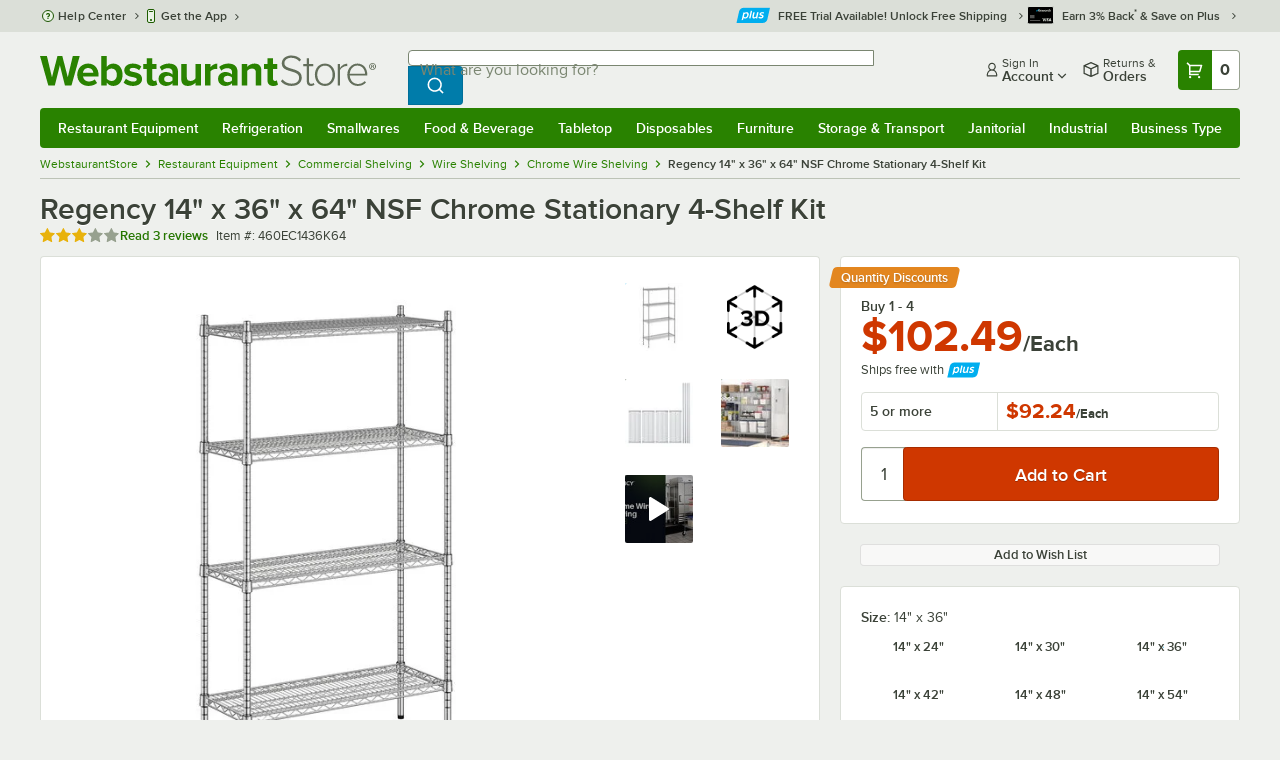

--- FILE ---
content_type: text/html; charset=utf-8
request_url: https://www.webstaurantstore.com/regency-14-x-36-nsf-chrome-4-shelf-kit-with-64-posts/460EC1436K64.html
body_size: 71379
content:




<!DOCTYPE html>
<html lang="en" class="js ">

<head>
    
    

    
    

    
    
        <link href=/build/client/3.0dfacad94c0723a57cc3.css rel="stylesheet" />
        <link href=/build/client/9032.5e75406057e12a7bc1a5.css rel="stylesheet" />
        <link href=/build/client/4398.1e30d992cc4a40d4859b.css rel="stylesheet" />
        <link href=/build/client/938.fa6340f0f79c27299706.css rel="stylesheet" />
        <link href=/build/client/ProductDetails.3a152aedf27a5a7b4fb2.css rel="stylesheet" />



    
    


    <meta charset="utf-8" />
    <meta http-equiv="Content-Security-Policy" content=" default-src *.webstaurantstore.com blob:; object-src 'none'; script-src *.webstaurantstore.com blob: 'unsafe-inline' 'unsafe-eval' 'report-sample' *.googleapis.com *.googlecommerce.com *.gstatic.com *.googleadservices.com *.google.com *.google-analytics.com *.facebook.net *.yimg.com *.yahoo.com *.bing.com *.bizrate.com *.shopzilla.com *.twitter.com *.linkedin.com *.longtailvideo.com *.pinterest.com www.googletagmanager.com www.resellerratings.com *.g.doubleclick.net a.quora.com js-agent.newrelic.com *.nr-data.net *.sitejabber.com s.pinimg.com www.redditstatic.com *.youtube.com/iframe_api *.ytimg.com dts57qhtf7twy.cloudfront.net js.cnnx.link *.taboola.com www.recaptcha.net *.trustpilot.com snap.licdn.com *.clarity.ms cdn.pricespider.com challenges.cloudflare.com *.tiktok.com assets.customer.io code.gist.build customerioforms.com *.youtube.com tpc.googlesyndication.com webstaurantstore.cdn-v3.conductrics.com webstaurantstore.conductrics.com *.coder-sandbox.dev.clarkinc.biz *.coder.dev.clarkinc.biz product-customization-api.clarkinc.biz product-customization-api.test.clarkinc.biz product-customization-api.dev.clarkinc.biz *.intentiq.com applepay.cdn-apple.com; style-src 'unsafe-inline' 'report-sample' *.webstaurantstore.com *.googleapis.com *.google.com *.resellerratings.com *.sitejabber.com dts57qhtf7twy.cloudfront.net *.bizrate.com *.googletagmanager.com code.gist.build webstaurantstore.conductrics.com *.coder-sandbox.dev.clarkinc.biz *.coder.dev.clarkinc.biz product-customization-api.clarkinc.biz product-customization-api.test.clarkinc.biz product-customization-api.dev.clarkinc.biz applepay.cdn-apple.com; img-src data: blob: *.webstaurantstore.com *.gstatic.com *.googlecommerce.com *.google-analytics.com *.googletagmanager.com *.googleapis.com *.paypal.com *.paypalobjects.com *.facebook.com *.staticflickr.com *.msn.com *.bing.com *.pricegrabber.com *.bizrate.com *.bizrateinsights.com *.googleadservices.com *.connexity.net *.doubleclick.net *.google.com *.linkedin.com *.twitter.com *.longtailvideo.com *.pinterest.com *.resellerratings.com q.quora.com *.nr-data.net *.sitejabber.com www.commerce-connector.com pinterest.adsymptotic.com p.adsymptotic.com *.cloudfront.net *.ytimg.com *.facebook.net cx.atdmt.com *.yahoo.com *.trustpilot.com *.clarity.ms *.taboola.com track.customer.io pagead2.googlesyndication.com alb.reddit.com *.liadm.com *.coder-sandbox.dev.clarkinc.biz *.coder.dev.clarkinc.biz *.intentiq.com *.bing.net applepay.cdn-apple.com; frame-src *.webstaurantstore.com *.googlecommerce.com *.doubleclick.net *.google.com *.facebook.com *.facebook.net *.youtube.com apps.kaonadn.net *.pinterest.com www.googletagmanager.com *.twitter.com *.trustpilot.com www.recaptcha.net *.creditkey.com tsdtocl.com challenges.cloudflare.com renderer.gist.build code.gist.build webstaurantstore.conductrics.com *.coder-sandbox.dev.clarkinc.biz *.coder.dev.clarkinc.biz *.taboola.com applepay.cdn-apple.com; font-src data: *.webstaurantstore.com *.gstatic.com *.sitejabber.com applepay.cdn-apple.com; connect-src *.webstaurantstore.com *.google-analytics.com www.resellerratings.com *.google.com *.linkedin.com stats.g.doubleclick.net *.clarkinc.biz bam.nr-data.net *.facebook.com *.sitejabber.com *.pinterest.com s.yimg.com *.ingest.us.sentry.io insights.bizrate.com *.bing.com *.bizrate.com blob: data: ship.cdldelivers.com *.gstatic.com *.clarity.ms js.cnnx.link kitchendash-web-app-service.azurewebsites.net kitchendash-web-app-service-test.azurewebsites.net kitchendash-web-app-service-prod.azurewebsites.net *.taboola.com pathinsights.pricespider.com *.api.smartystreets.com cdn.linkedin.oribi.io *.tiktok.com track.customer.io customerioforms.com *.api.gist.build *.cloud.gist.build *.youtube.com pagead2.googlesyndication.com webstaurantstore.cdn-v3.conductrics.com *.redditstatic.com product-customization-api.clarkinc.biz product-customization-api.test.clarkinc.biz product-customization-api.dev.clarkinc.biz *.googleadservices.com *.intentiq.com *.customer.io *.doubleclick.net;">

    <link href="/opensearchsecure.xml" rel="search" title="WebstaurantStore" type="application/opensearchdescription+xml">

    <title>Regency 14&quot; x 36&quot; x 64&quot; NSF Chrome Stationary 4-Shelf Kit</title>

    <meta http-equiv="X-UA-Compatible" content="IE=edge,chrome=1" />

    <meta name="viewport" content="width=device-width, initial-scale=1, viewport-fit=cover, minimum-scale=1" />


        <meta property="og:title" content="Regency 14&amp;quot; x 36&amp;quot; x 64&amp;quot; NSF Chrome Stationary 4-Shelf Kit" />
        <meta property="og:type" content="product" />
        <meta property="og:url" content="https://www.webstaurantstore.com/regency-14-x-36-nsf-chrome-4-shelf-kit-with-64-posts/460EC1436K64.html" />
            <meta property="og:image" content="https://www.webstaurantstore.com/images/products/extra_large/513515/2585873.jpg" />
            <meta property="og:image:width" content="1000" />
            <meta property="og:image:height" content="1000" />
            <meta property="og:image:alt" content="Regency 14&quot; x 36&quot; x 64&quot; NSF Chrome Stationary 4-Shelf Kit" />
            <meta property="og:description" content="This Regency 14&quot; x 36&quot; NSF chrome shelf kit with 64&quot; posts is ideal for organized storage in your establishment! Whether you operate a restaurant, warehouse, dining hall, supermarket, or other business, this shelf kit is a great product for you. This kit includes (4) 14&quot; x 36&quot; wire shelves and (4) 64&quot; posts, providing you with everything you need to set up a sturdy shelving unit that can hold your canned goods, kitchen appliances, packaged foods, tools, and supplies. Plus, the unit&#39;s high-quality design is commercial grade and delivers the reliable performance every business expects and needs.&lt;br&gt;&lt;br&gt;Each shelf features a wire construction, which allows for proper air flow around the stored supplies, products, or ingredients. They&#39;re adjustable, too; since the posts are marked in intervals and use a split sleeve system of assembly, the shelves are easy to move higher or lower along the posts. This is especially great for expanding businesses that may not have finalized their product offerings. A set of 16 split sleeves is provided, and each shelf accommodates up to 600 lb. of weight. Likewise, a foot is provided for each post and must be used for proper installation. The shelving unit requires assembly.&lt;br&gt;&lt;br&gt; &lt;b&gt;&lt;u&gt;Overall Dimensions:&lt;/b&gt;&lt;/u&gt;&lt;br&gt; Length: 36&quot;&lt;br&gt; Width: 14&quot;&lt;br&gt; Height: 64&quot;&lt;br&gt;Capacity: 2400 lb." />
        <meta property="og:site_name" content="WebstaurantStore" />
        <meta property="fb:admins" content="100000802999858" />
            <meta property="og:price:amount" content="102.49" />
            <meta property="og:price:currency" content="USD" />
            <meta property="og:video" content="https://www.webstaurantstore.com/v/?i=460EC1436K64&amp;fb=1" />
            <meta property="og:video:type" content="application/x-shockwave-flash" />
            <meta property="og:video:width" content="380" />
            <meta property="og:video:height" content="214" />
        <meta name="twitter:card" content="summary_large_image" />
        <meta name="twitter:site" content="@Webstaurant" />
        <meta name="twitter:image" content="https://www.webstaurantstore.com/images/products/landscape/513515/2585873.jpg" />
            <meta property="twitter:image:alt" content="Regency 14&quot; x 36&quot; x 64&quot; NSF Chrome Stationary 4-Shelf Kit" />

    <link href="https://www.webstaurantstore.com/regency-14-x-36-nsf-chrome-4-shelf-kit-with-64-posts/460EC1436K64.html" rel="canonical" />
<meta name="description" content="Shop Regency 14 inch x 36 inch x 64 inch NSF Chrome Stationary 4-Shelf Kit. In stock at a low price and ready to ship same day from WebstaurantStore." />
<meta name="robots" content="max-image-preview:large">


    <link rel="manifest" href="https://cdn.webstaurantstore.com/uploads/design/2024/9/manifest/manifest.json">
    <link rel="icon" href="https://www.webstaurantstore.com/favicon.ico" sizes="32x32" />
    <link rel="icon" type="image/png" href="https://cdnimg.webstaurantstore.com/uploads/design/2024/9/favicon/icon-96x96.png" sizes="96x96" />
    <noscript>
        <style>
            .no-js {display: none !important;}
            /* Enable scroll bars when no JS */
            .no-scrollbar {
                -ms-overflow-style: unset !important; /* IE and Edge */
                scrollbar-width: unset !important; /* Firefox */
            }
        </style>
    </noscript>
</head>
<body id="td">
    <script>
        fbEventQueue = [];
    </script>
    <noscript>
        <img height="1" width="1" style="display: none" src="https://www.facebook.com/tr?id=480797725416035&amp;ev=PageView&amp;dpo=LDU&amp;dpoco=0&amp;dpost=0&amp;noscript=1" />
    </noscript>

    <noscript>
        <iframe src="https://www.googletagmanager.com/ns.html?id=GTM-WC5RTN"
                height="0" width="0" style="display:none;visibility:hidden"></iframe>
    </noscript>

    <div id="root"></div>
    


<header class="page-container">
        <div class="global-header">
            
                <div id="react_0HNILJE5U7NQG" data-hypernova-key="GlobalHeader" data-hypernova-id="2d122ae0-e87d-428e-b150-5248862095c2"><div class="hidden lt:block" style="min-height:32px"></div><div class="bg-green-500 py-3 md:py-4 lt:bg-gray-100 lt:py-[22px] lz:py-[18px]" data-testid="banner"><div class="container flex flex-col md:mx-auto"><div class="flex flex-nowrap items-center relative h-7 md:h-10 pb-3.5 lt:pb-0 justify-between"><div class="flex flex-nowrap lt:hidden"><button aria-label="primary navigation" aria-expanded="false" class="flex items-center lt:hidden bg-green-500 border-0" data-testid="menu-button" type="button"><svg width="17" height="14" viewBox="0 0 17 14" fill="none" xmlns="http://www.w3.org/2000/svg" aria-hidden="true"><path fill-rule="evenodd" clip-rule="evenodd" d="M0 1.16667C0 0.522334 0.543654 0 1.21429 0H15.7857C16.4563 0 17 0.522334 17 1.16667C17 1.811 16.4563 2.33333 15.7857 2.33333H1.21429C0.543654 2.33333 0 1.811 0 1.16667Z" fill="white"></path><path fill-rule="evenodd" clip-rule="evenodd" d="M0 7C0 6.35567 0.543654 5.83333 1.21429 5.83333H10.9286C11.5992 5.83333 12.1429 6.35567 12.1429 7C12.1429 7.64433 11.5992 8.16667 10.9286 8.16667H1.21429C0.543654 8.16667 0 7.64433 0 7Z" fill="white"></path><path fill-rule="evenodd" clip-rule="evenodd" d="M0 12.8333C0 12.189 0.543654 11.6667 1.21429 11.6667H15.7857C16.4563 11.6667 17 12.189 17 12.8333C17 13.4777 16.4563 14 15.7857 14H1.21429C0.543654 14 0 13.4777 0 12.8333Z" fill="white"></path><path fill-rule="evenodd" clip-rule="evenodd" d="M0 7C0 6.35567 0.543654 5.83334 1.21429 5.83334H10.9286C11.5992 5.83334 12.1429 6.35567 12.1429 7C12.1429 7.64433 11.5992 8.16667 10.9286 8.16667H1.21429C0.543654 8.16667 0 7.64433 0 7Z" fill="white"></path><path fill-rule="evenodd" clip-rule="evenodd" d="M0 1.16667C0 0.522334 0.543654 0 1.21429 0H15.7857C16.4563 0 17 0.522334 17 1.16667C17 1.811 16.4563 2.33333 15.7857 2.33333H1.21429C0.543654 2.33333 0 1.811 0 1.16667Z" fill="white"></path></svg><span class="font-semibold pl-1.5 text-white text-xl">Menu</span></button></div><div class="flex items-center flex-initial lt:flex-none absolute lt:relative lt:left-0 lt:pl-0 lt:pr-8 xxxl:pr-[52px] h-[30px] md:h-[40px] lz:h-[52px] lt:min-w-[221px] lz:min-w-[288px] xl:min-w-[336px] left-1/2 -translate-x-1/2 lt:translate-x-0 px-4 mr-0 xxs:px-0"></div><div class="hidden flex-1 ml-0 lt:flex max-w-[900px]"><div class="flex flex-initial relative w-full mx-auto mb-0 h-10" data-testid="search-input"><div class="box-border pr-0 relative w-full"><form method="get" action="/search.html" class="flex w-full m-0" id="searchForm" role="search"><div class="flex flex-nowrap h-10 w-full"><fieldset data-testid="zest-inputGroup-wrapper" class="wss zest-inputGroup-wrapper"><legend class="srOnly">Search</legend><label class="zest-input-label zest-inputGroup-label-composable absolute z-10 left-3 top-1/2 -translate-y-1/2 pointer-events-none text-gray-500 text-base font-normal whitespace-nowrap" data-testid="zest-inputGroup-label" for="searchval">What are you looking for?</label><div data-testid="zest-inputGroup-wrapper-composable" class="zest-inputGroup-wrapper-composable"><input name="searchval" data-testid="searchval" autoComplete="off" aria-label="What are you looking for? Type a search term, and navigate through results with up and down arrows." id="searchval" type="text" class="zest-input-text zest-input-base zest-inputGroup-input-composable lt:rounded-r-none lt:focus:rounded-r text-base shadow-none pl-3 large" value=""/><button type="button" aria-label="Clear Search" tabindex="-1" class="wss zest-ui-button icon icon-only gray tertiary medium hidden shadow-none absolute right-3 lt:right-16 top-1/2 -translate-y-1/2 rounded-md outline-offset-[-1px]"><svg data-testid="zest-icon" aria-hidden="true" class="zest-icon medium fill-current icon-button" focusable="false"><use data-testid="zest-icon-use" aria-hidden="true" href="/build/files/remixicon.symbol.v1.svg#ri-close-line"></use></svg></button><input type="file" name="imagesUpload" accept="image/jpeg, image/png" class="hidden" data-testid="imageSearchFileInput"/><button value="Search" type="submit" class="wss zest-ui-button blue primary large hidden lt:flex rounded-none rounded-r py-2.5 px-4-1/2 tracking-[.02em]"><span class="sr-only">Search WebstaurantStore</span><svg aria-hidden="true" class="fill-white" width="19" height="19" viewBox="0 0 19 19" xmlns="http://www.w3.org/2000/svg"><path d="M14.2745 13.1548L17.6652 16.5447L16.545 17.6649L13.155 14.2742C11.8937 15.2853 10.3248 15.8353 8.70825 15.833C4.77525 15.833 1.58325 12.641 1.58325 8.70801C1.58325 4.77501 4.77525 1.58301 8.70825 1.58301C12.6413 1.58301 15.8333 4.77501 15.8333 8.70801C15.8356 10.3246 15.2856 11.8935 14.2745 13.1548ZM12.6864 12.5674C13.6911 11.5342 14.2522 10.1492 14.2499 8.70801C14.2499 5.64584 11.7696 3.16634 8.70825 3.16634C5.64609 3.16634 3.16659 5.64584 3.16659 8.70801C3.16659 11.7694 5.64609 14.2497 8.70825 14.2497C10.1494 14.2519 11.5344 13.6908 12.5676 12.6861L12.6864 12.5674Z"></path></svg></button></div></fieldset></div></form></div></div></div><div class="flex items-center justify-end xl:min-w-[360px]"><ul class="hidden items-center m-0 p-0 lt:flex lt:ml-2 lg:ml-8 xl:ml-[104px]"><li class="list-none relative "><button type="button" class="hover:bg-gray-200 rounded border-none cursor-pointer inline-flex items-center font-semibold p-2 text-gray-800 transition ease-in-out duration-100 no-underline bg-transparent" data-testid="account-dropdown" aria-expanded="false"><svg aria-hidden="true" class="pr-1 self-center" style="min-width:12px;width:12px;height:16px" width="14" height="17" viewBox="0 0 14 17" fill="none" xmlns="http://www.w3.org/2000/svg"><path fill-rule="evenodd" clip-rule="evenodd" d="M6.97037 1.38434C5.2107 1.38434 3.83203 2.8518 3.83203 4.59965C3.83203 6.33989 5.19871 7.80217 6.9474 7.81488C6.96476 7.81475 6.98215 7.81468 6.99957 7.81468C7.0035 7.81468 7.00743 7.81469 7.01136 7.81469C8.75141 7.79212 10.1087 6.33391 10.1087 4.59965C10.1087 2.8518 8.73005 1.38434 6.97037 1.38434ZM9.52155 8.33996C10.6406 7.51339 11.3785 6.1553 11.3785 4.59965C11.3785 2.03855 9.37851 0.0129089 6.97037 0.0129089C4.56223 0.0129089 2.56221 2.03855 2.56221 4.59965C2.56221 6.16574 3.31006 7.53161 4.44177 8.35653C3.61092 8.74464 2.9087 9.32817 2.34802 10.0643C1.29291 11.4496 0.777344 13.3222 0.777344 15.3272C0.777344 15.7059 1.0616 16.0129 1.41225 16.0129H12.5869C12.9375 16.0129 13.2218 15.7059 13.2218 15.3272C13.2218 13.3222 12.7062 11.4496 11.6511 10.0643C11.0824 9.31762 10.368 8.72795 9.52155 8.33996ZM6.94857 9.18633C6.95583 9.18637 6.9631 9.18639 6.97037 9.18639C6.9858 9.18639 7.0012 9.18631 7.01659 9.18614C8.65075 9.19082 9.85864 9.86971 10.6705 10.9355C11.3883 11.878 11.8257 13.1637 11.9285 14.6415H2.07066C2.17347 13.1637 2.6108 11.878 3.32867 10.9355C4.13485 9.87711 5.33163 9.20026 6.94857 9.18633Z" fill="#3b4238"></path></svg><span class="leading-none"><span class="block text-xs leading-none font-normal text-left">Sign In</span><span class="flex items-center text-sm leading-none">Account<svg aria-hidden="true" class="pl-1 text-gray-800 fill-current" width="10" height="6" viewBox="0 0 10 6" xmlns="http://www.w3.org/2000/svg"><path d="M4.99999 3.78145L8.29999 0.481445L9.24266 1.42411L4.99999 5.66678L0.757324 1.42411L1.69999 0.481445L4.99999 3.78145Z"></path></svg></span></span></button><div class="bg-white rounded list-none ml-0 mt-1 absolute right-0 z-[60] shadow-xl min-w-[340px] bg-clip-padding hidden  min-w-[340px] lt:left-[-73px] xxl:left-0
      }"><div class="hidden grid grid-cols-2"><div class="flex flex-col px-2-1/2 pt-2 pb-1"><div class="flex items-center pl-2 pr-4 py-1-1/2"><svg aria-hidden="true" class="w-5 h-4"><use xlink:href="/build/files/533698b2bd4c86e80f58.standard-sprite.svg#rounded-home"></use></svg><p class="ml-2 m-0 text-sm font-bold leading-4" id="my-account">My Account</p></div><ul aria-labelledby="my-account" class="list-none ml-0 mb-0 p-0"><li class="w-full "><div class=""><a href="/myaccount/" class="relative whitespace-nowrap flex items-center font-normal text-sm leading-snug py-1-1/2 px-2 text-gray-800 rounded hover:underline hover:bg-gray-100 active:bg-gray-100 no-underline" data-testid="global-header-sign-in-dropdown">Sign In</a></div></li><li class="w-full "><div class=""><a href="/myaccount.html?goto=register" class="relative whitespace-nowrap flex items-center font-normal text-sm leading-snug py-1-1/2 px-2 text-gray-800 rounded hover:underline hover:bg-gray-100 active:bg-gray-100 no-underline">Create An Account</a></div></li></ul></div><div class="px-2-1/2 py-2 bg-gray-50 border-0 border-l border-solid border-gray-100 rounded-r"><div class="flex items-center pl-2 pr-4 py-1-1/2"><svg aria-hidden="true" class="w-3 h-4"><use xlink:href="/build/files/533698b2bd4c86e80f58.standard-sprite.svg#bookmark"></use></svg><p class="ml-2 m-0 text-sm font-bold leading-4" id="quick-links">Quick Links</p></div><ul class="list-none ml-0 mb-0 p-0" aria-labelledby="quick-links"><li class="w-full "><div class=""><a href="/plus/" class="relative whitespace-nowrap flex items-center font-normal text-sm leading-snug py-1-1/2 px-2 text-gray-800 rounded hover:underline hover:bg-gray-100 active:bg-gray-100 no-underline" data-testid="webstaurant-plus">WebstaurantPlus</a></div></li><li class="w-full "><div class=""><a href="/rewards/" class="relative whitespace-nowrap flex items-center font-normal text-sm leading-snug py-1-1/2 px-2 text-gray-800 rounded hover:underline hover:bg-gray-100 active:bg-gray-100 no-underline" data-testid="webstaurant-rewards">Rewards</a></div></li><li class="w-full "><div class=""><a href="/services/app/" class="relative whitespace-nowrap flex items-center font-normal text-sm leading-snug py-1-1/2 px-2 text-gray-800 rounded hover:underline hover:bg-gray-100 active:bg-gray-100 no-underline" data-testid="webstaurant-app-quick-link">Get the App</a></div></li><li class="w-full "><div class=""><a href="/versahub#/" class="relative whitespace-nowrap flex items-center font-normal text-sm leading-snug py-1-1/2 px-2 text-gray-800 rounded hover:underline hover:bg-gray-100 active:bg-gray-100 no-underline" data-testid="versahub">VersaHub</a></div></li><div class="border border-solid border-gray-200 border-b border-t-0 border-l-0 border-r-0 mt-4 mb-2"></div><li class="w-full "><div class=""><a href="/trackorder.html" class="relative whitespace-nowrap flex items-center font-normal text-sm leading-snug py-1-1/2 px-2 text-gray-800 rounded hover:underline hover:bg-gray-100 active:bg-gray-100 no-underline" data-testid="Track-your-order">Track Your Order</a></div></li><li class="w-full "><div class=""><a href="/ask.html" class="relative whitespace-nowrap flex items-center font-normal text-sm leading-snug py-1-1/2 px-2 text-gray-800 rounded hover:underline hover:bg-gray-100 active:bg-gray-100 no-underline" data-testid="Help-center">Help Center</a></div></li></ul></div></div></div></li><li class="list-none pr-3.5 hidden lt:block ml-0 text-sm"><a href="/myaccount/orders/" class="hover:bg-gray-200 rounded border-none cursor-pointer inline-flex items-center font-semibold p-2 text-gray-800 transition ease-in-out duration-100 no-underline" data-testid="order-btn"><svg aria-hidden="true" class="pr-1" style="min-width:16px;width:16px;height:16px" width="16" height="17" viewBox="0 0 16 17" fill="none" xmlns="http://www.w3.org/2000/svg"><path fill-rule="evenodd" clip-rule="evenodd" d="M7.68846 0.0790413C7.88563 -0.0090945 8.11437 -0.0090945 8.31155 0.0790413L15.5843 3.32983C15.8382 3.44332 16 3.68453 16 3.94945V12.0764C16 12.3413 15.8382 12.5826 15.5843 12.696L8.31155 15.9468C8.11437 16.035 7.88563 16.035 7.68846 15.9468L0.415728 12.696C0.161844 12.5826 0 12.3413 0 12.0764V3.94945C0 3.68453 0.161844 3.44332 0.415728 3.32983L7.68846 0.0790413ZM1.45455 5.03339L7.27273 7.63403V14.2433L1.45455 11.6426V5.03339ZM8.72727 14.2433L14.5455 11.6426V5.03339L8.72727 7.63403V14.2433ZM8 6.44137L13.575 3.94945L8 1.45752L2.42502 3.94945L8 6.44137Z" fill="#3b4238"></path></svg><span class="leading-none"><span class="block text-xs leading-none font-normal text-left">Returns &amp;</span><span class="flex items-center text-sm leading-none">Orders</span></span></a></li></ul><a aria-label="Your cart has 0 items. View your cart." href="/cart/" class="group flex flex-nowrap rounded-tl rounded-bl overflow-hidden no-underline" data-testid="cart-button"><span class="flex items-center px-2 transition ease-in-out duration-300 h-[30px] md:h-[34px] lt:h-10 bg-green-700 hover:bg-green-800 lt:bg-green-500 lt:hover:bg-green-800"><svg width="18" height="18" viewBox="0 0 18 18" fill="none" xmlns="http://www.w3.org/2000/svg" aria-hidden="true"><path d="M3.00012 4.81013L0.567871 2.37863L1.62912 1.31738L4.06062 3.74963H15.4921C15.609 3.74962 15.7243 3.77694 15.8288 3.82941C15.9332 3.88187 16.024 3.95803 16.0938 4.0518C16.1636 4.14558 16.2105 4.25437 16.2308 4.3695C16.2511 4.48463 16.2442 4.6029 16.2106 4.71488L14.4106 10.7149C14.3643 10.8694 14.2694 11.005 14.14 11.1013C14.0105 11.1976 13.8535 11.2496 13.6921 11.2496H4.50012V12.7496H12.7501V14.2496H3.75012C3.55121 14.2496 3.36044 14.1706 3.21979 14.03C3.07914 13.8893 3.00012 13.6985 3.00012 13.4996V4.81013ZM4.50012 5.24963V9.74963H13.1341L14.4841 5.24963H4.50012ZM4.12512 17.2496C3.82675 17.2496 3.5406 17.1311 3.32963 16.9201C3.11865 16.7091 3.00012 16.423 3.00012 16.1246C3.00012 15.8263 3.11865 15.5401 3.32963 15.3291C3.5406 15.1182 3.82675 14.9996 4.12512 14.9996C4.42349 14.9996 4.70964 15.1182 4.92062 15.3291C5.13159 15.5401 5.25012 15.8263 5.25012 16.1246C5.25012 16.423 5.13159 16.7091 4.92062 16.9201C4.70964 17.1311 4.42349 17.2496 4.12512 17.2496ZM13.1251 17.2496C12.8268 17.2496 12.5406 17.1311 12.3296 16.9201C12.1186 16.7091 12.0001 16.423 12.0001 16.1246C12.0001 15.8263 12.1186 15.5401 12.3296 15.3291C12.5406 15.1182 12.8268 14.9996 13.1251 14.9996C13.4235 14.9996 13.7096 15.1182 13.9206 15.3291C14.1316 15.5401 14.2501 15.8263 14.2501 16.1246C14.2501 16.423 14.1316 16.7091 13.9206 16.9201C13.7096 17.1311 13.4235 17.2496 13.1251 17.2496Z" fill="white"></path></svg></span><span id="cartItemCountSpan" style="min-width:28px" class="bg-white rounded-tr rounded-br flex items-center font-bold text-base leading-5 px-2 text-gray-800 justify-center box-border md:border-gray-400 md:border md:border-l-0 md:border-solid h-[30px] md:h-[34px] lt:h-10 tracking-[.02em]">0</span></a></div></div><div class="lt:hidden"><div class="flex flex-initial relative w-full mx-auto mb-0 h-10" data-testid="search-input"><div class="box-border pr-0 relative w-full"><form method="get" action="/search.html" class="flex w-full m-0" id="searchForm" role="search"><div class="flex flex-nowrap h-10 w-full"><fieldset data-testid="zest-inputGroup-wrapper" class="wss zest-inputGroup-wrapper"><legend class="srOnly">Search</legend><label class="zest-input-label zest-inputGroup-label-composable absolute z-10 left-3 top-1/2 -translate-y-1/2 pointer-events-none text-gray-500 text-base font-normal whitespace-nowrap" data-testid="zest-inputGroup-label" for="searchval">What are you looking for?</label><div data-testid="zest-inputGroup-wrapper-composable" class="zest-inputGroup-wrapper-composable"><input name="searchval" data-testid="searchval" autoComplete="off" aria-label="What are you looking for? Type a search term, and navigate through results with up and down arrows." id="searchval" type="text" class="zest-input-text zest-input-base zest-inputGroup-input-composable lt:rounded-r-none lt:focus:rounded-r text-base shadow-none pl-3 large" value=""/><button type="button" aria-label="Clear Search" tabindex="-1" class="wss zest-ui-button icon icon-only gray tertiary medium hidden shadow-none absolute right-3 lt:right-16 top-1/2 -translate-y-1/2 rounded-md outline-offset-[-1px]"><svg data-testid="zest-icon" aria-hidden="true" class="zest-icon medium fill-current icon-button" focusable="false"><use data-testid="zest-icon-use" aria-hidden="true" href="/build/files/remixicon.symbol.v1.svg#ri-close-line"></use></svg></button><input type="file" name="imagesUpload" accept="image/jpeg, image/png" class="hidden" data-testid="imageSearchFileInput"/><button value="Search" type="submit" class="wss zest-ui-button blue primary large hidden lt:flex rounded-none rounded-r py-2.5 px-4-1/2 tracking-[.02em]"><span class="sr-only">Search WebstaurantStore</span><svg aria-hidden="true" class="fill-white" width="19" height="19" viewBox="0 0 19 19" xmlns="http://www.w3.org/2000/svg"><path d="M14.2745 13.1548L17.6652 16.5447L16.545 17.6649L13.155 14.2742C11.8937 15.2853 10.3248 15.8353 8.70825 15.833C4.77525 15.833 1.58325 12.641 1.58325 8.70801C1.58325 4.77501 4.77525 1.58301 8.70825 1.58301C12.6413 1.58301 15.8333 4.77501 15.8333 8.70801C15.8356 10.3246 15.2856 11.8935 14.2745 13.1548ZM12.6864 12.5674C13.6911 11.5342 14.2522 10.1492 14.2499 8.70801C14.2499 5.64584 11.7696 3.16634 8.70825 3.16634C5.64609 3.16634 3.16659 5.64584 3.16659 8.70801C3.16659 11.7694 5.64609 14.2497 8.70825 14.2497C10.1494 14.2519 11.5344 13.6908 12.5676 12.6861L12.6864 12.5674Z"></path></svg></button></div></fieldset></div></form></div></div></div></div></div><nav id="flyout-nav-redesign" data-testid="flyout-nav" aria-label="primary navigation" class="hidden -translate-x-full lt:block clearfix h-auto overflow-x-hidden overflow-y-scroll pl-0 absolute bottom-0 left-0 z-[55] lt:translate-x-0 lt:rounded-normal mt-0 max-w-full lt:overflow-visible lt:pt-0 lt:relative lt:w-full lt:top-0" role="navigation"><div class="container bg-origin-box-border block relative"><div class="h-full bg-green-500 rounded-t relative rounded-b"><div data-testid="navbar" class="flex flex-nowrap items-center justify-between w-full"><ul data-testid="nav-full-data-items" class=" lt:hidden xl:flex xl:w-full group flex m-0 font-semibold text-sm list-none text-white w-full flex-row lt:flex-nowrap lt:items-center lt:relative lt:space-y-0 min-h-10 justify-between pl-1.5 pr-0 xl:px-1.5"><li class="grow py-1"><a data-testid="category-item-anchor-Restaurant Equipment" href="/restaurant-equipment.html" class="cursor-pointer
          flex
          items-center
          justify-evenly
          justify-items-center
          h-full
          xl:py-2
          top-0
          text-center
          text-white
          no-underline
          antialiased
          border-none
          flex-auto
          font-semibold
          shadow-none
          leading-4
          whitespace-nowrap
          category-item
          hover:bg-green-800
          hover:rounded
          " data-type="Restaurant Equipment" aria-haspopup="true" aria-label="Restaurant Equipment" aria-expanded="false">Restaurant Equipment</a></li><li class="grow py-1"><a data-testid="category-item-anchor-Refrigeration" href="/refrigeration-equipment.html" class="cursor-pointer
          flex
          items-center
          justify-evenly
          justify-items-center
          h-full
          xl:py-2
          top-0
          text-center
          text-white
          no-underline
          antialiased
          border-none
          flex-auto
          font-semibold
          shadow-none
          leading-4
          whitespace-nowrap
          category-item
          hover:bg-green-800
          hover:rounded
          " data-type="Refrigeration" aria-haspopup="true" aria-label="Refrigeration" aria-expanded="false">Refrigeration</a></li><li class="grow py-1"><a data-testid="category-item-anchor-Smallwares" href="/restaurant-smallwares.html" class="cursor-pointer
          flex
          items-center
          justify-evenly
          justify-items-center
          h-full
          xl:py-2
          top-0
          text-center
          text-white
          no-underline
          antialiased
          border-none
          flex-auto
          font-semibold
          shadow-none
          leading-4
          whitespace-nowrap
          category-item
          hover:bg-green-800
          hover:rounded
          " data-type="Smallwares" aria-haspopup="true" aria-label="Smallwares" aria-expanded="false">Smallwares</a></li><li class="grow py-1"><a data-testid="category-item-anchor-Food &amp; Beverage" href="/restaurant-consumables.html" class="cursor-pointer
          flex
          items-center
          justify-evenly
          justify-items-center
          h-full
          xl:py-2
          top-0
          text-center
          text-white
          no-underline
          antialiased
          border-none
          flex-auto
          font-semibold
          shadow-none
          leading-4
          whitespace-nowrap
          category-item
          hover:bg-green-800
          hover:rounded
          " data-type="Food &amp; Beverage" aria-haspopup="true" aria-label="Food &amp; Beverage" aria-expanded="false">Food &amp; Beverage</a></li><li class="grow py-1"><a data-testid="category-item-anchor-Tabletop" href="/restaurant-tabletop-supplies.html" class="cursor-pointer
          flex
          items-center
          justify-evenly
          justify-items-center
          h-full
          xl:py-2
          top-0
          text-center
          text-white
          no-underline
          antialiased
          border-none
          flex-auto
          font-semibold
          shadow-none
          leading-4
          whitespace-nowrap
          category-item
          hover:bg-green-800
          hover:rounded
          " data-type="Tabletop" aria-haspopup="true" aria-label="Tabletop" aria-expanded="false">Tabletop</a></li><li class="grow py-1"><a data-testid="category-item-anchor-Disposables" href="/restaurant-disposable-supplies.html" class="cursor-pointer
          flex
          items-center
          justify-evenly
          justify-items-center
          h-full
          xl:py-2
          top-0
          text-center
          text-white
          no-underline
          antialiased
          border-none
          flex-auto
          font-semibold
          shadow-none
          leading-4
          whitespace-nowrap
          category-item
          hover:bg-green-800
          hover:rounded
          " data-type="Disposables" aria-haspopup="true" aria-label="Disposables" aria-expanded="false">Disposables</a></li><li class="grow py-1"><a data-testid="category-item-anchor-Furniture" href="/commercial-furniture.html" class="cursor-pointer
          flex
          items-center
          justify-evenly
          justify-items-center
          h-full
          xl:py-2
          top-0
          text-center
          text-white
          no-underline
          antialiased
          border-none
          flex-auto
          font-semibold
          shadow-none
          leading-4
          whitespace-nowrap
          category-item
          hover:bg-green-800
          hover:rounded
          " data-type="Furniture" aria-haspopup="true" aria-label="Furniture" aria-expanded="false">Furniture</a></li><li class="grow py-1"><a data-testid="category-item-anchor-Storage &amp; Transport" href="/restaurant-storage-transport.html" class="cursor-pointer
          flex
          items-center
          justify-evenly
          justify-items-center
          h-full
          xl:py-2
          top-0
          text-center
          text-white
          no-underline
          antialiased
          border-none
          flex-auto
          font-semibold
          shadow-none
          leading-4
          whitespace-nowrap
          category-item
          hover:bg-green-800
          hover:rounded
          " data-type="Storage &amp; Transport" aria-haspopup="true" aria-label="Storage &amp; Transport" aria-expanded="false">Storage &amp; Transport</a></li><li class="grow py-1"><a data-testid="category-item-anchor-Janitorial" href="/restaurant-janitorial-supplies.html" class="cursor-pointer
          flex
          items-center
          justify-evenly
          justify-items-center
          h-full
          xl:py-2
          top-0
          text-center
          text-white
          no-underline
          antialiased
          border-none
          flex-auto
          font-semibold
          shadow-none
          leading-4
          whitespace-nowrap
          category-item
          hover:bg-green-800
          hover:rounded
          " data-type="Janitorial" aria-haspopup="true" aria-label="Janitorial" aria-expanded="false">Janitorial</a></li><li class="grow py-1"><a data-testid="category-item-anchor-Industrial" href="/industrial-supplies.html" class="cursor-pointer
          flex
          items-center
          justify-evenly
          justify-items-center
          h-full
          xl:py-2
          top-0
          text-center
          text-white
          no-underline
          antialiased
          border-none
          flex-auto
          font-semibold
          shadow-none
          leading-4
          whitespace-nowrap
          category-item
          hover:bg-green-800
          hover:rounded
          " data-type="Industrial" aria-haspopup="true" aria-label="Industrial" aria-expanded="false">Industrial</a></li><li class="grow py-1"><a data-testid="category-item-anchor-Business Type" href="/categories.html" class="cursor-pointer
          flex
          items-center
          justify-evenly
          justify-items-center
          h-full
          xl:py-2
          top-0
          text-center
          text-white
          no-underline
          antialiased
          border-none
          flex-auto
          font-semibold
          shadow-none
          leading-4
          whitespace-nowrap
          category-item
          hover:bg-green-800
          hover:rounded
          " data-type="Business Type" aria-haspopup="true" aria-label="Business Type" aria-expanded="false">Business Type</a></li></ul><ul data-testid="nav-show-more-data-items" class="lt:flex lt:w-full xl:hidden m-0 font-semibold text-sm list-none text-white w-full min-h-10 pl-1.5"><li class="grow py-1"><a data-testid="category-item-anchor-Restaurant Equipment" href="/restaurant-equipment.html" class="cursor-pointer
          flex
          items-center
          justify-evenly
          justify-items-center
          h-full
          xl:py-2
          top-0
          text-center
          text-white
          no-underline
          antialiased
          border-none
          flex-auto
          font-semibold
          shadow-none
          leading-4
          whitespace-nowrap
          category-item
          hover:bg-green-800
          hover:rounded
          " data-type="Restaurant Equipment" aria-haspopup="true" aria-label="Restaurant Equipment" aria-expanded="false">Restaurant Equipment</a></li><li class="grow py-1"><a data-testid="category-item-anchor-Refrigeration" href="/refrigeration-equipment.html" class="cursor-pointer
          flex
          items-center
          justify-evenly
          justify-items-center
          h-full
          xl:py-2
          top-0
          text-center
          text-white
          no-underline
          antialiased
          border-none
          flex-auto
          font-semibold
          shadow-none
          leading-4
          whitespace-nowrap
          category-item
          hover:bg-green-800
          hover:rounded
          " data-type="Refrigeration" aria-haspopup="true" aria-label="Refrigeration" aria-expanded="false">Refrigeration</a></li><li class="grow py-1"><a data-testid="category-item-anchor-Smallwares" href="/restaurant-smallwares.html" class="cursor-pointer
          flex
          items-center
          justify-evenly
          justify-items-center
          h-full
          xl:py-2
          top-0
          text-center
          text-white
          no-underline
          antialiased
          border-none
          flex-auto
          font-semibold
          shadow-none
          leading-4
          whitespace-nowrap
          category-item
          hover:bg-green-800
          hover:rounded
          " data-type="Smallwares" aria-haspopup="true" aria-label="Smallwares" aria-expanded="false">Smallwares</a></li><li class="grow py-1"><a data-testid="category-item-anchor-Food &amp; Beverage" href="/restaurant-consumables.html" class="cursor-pointer
          flex
          items-center
          justify-evenly
          justify-items-center
          h-full
          xl:py-2
          top-0
          text-center
          text-white
          no-underline
          antialiased
          border-none
          flex-auto
          font-semibold
          shadow-none
          leading-4
          whitespace-nowrap
          category-item
          hover:bg-green-800
          hover:rounded
          " data-type="Food &amp; Beverage" aria-haspopup="true" aria-label="Food &amp; Beverage" aria-expanded="false">Food &amp; Beverage</a></li><li class="grow py-1"><a data-testid="category-item-anchor-Tabletop" href="/restaurant-tabletop-supplies.html" class="cursor-pointer
          flex
          items-center
          justify-evenly
          justify-items-center
          h-full
          xl:py-2
          top-0
          text-center
          text-white
          no-underline
          antialiased
          border-none
          flex-auto
          font-semibold
          shadow-none
          leading-4
          whitespace-nowrap
          category-item
          hover:bg-green-800
          hover:rounded
          " data-type="Tabletop" aria-haspopup="true" aria-label="Tabletop" aria-expanded="false">Tabletop</a></li><li class="grow py-1"><a data-testid="category-item-anchor-Disposables" href="/restaurant-disposable-supplies.html" class="cursor-pointer
          flex
          items-center
          justify-evenly
          justify-items-center
          h-full
          xl:py-2
          top-0
          text-center
          text-white
          no-underline
          antialiased
          border-none
          flex-auto
          font-semibold
          shadow-none
          leading-4
          whitespace-nowrap
          category-item
          hover:bg-green-800
          hover:rounded
          " data-type="Disposables" aria-haspopup="true" aria-label="Disposables" aria-expanded="false">Disposables</a></li><li class="grow py-1"><a data-testid="category-item-anchor-Furniture" href="/commercial-furniture.html" class="cursor-pointer
          flex
          items-center
          justify-evenly
          justify-items-center
          h-full
          xl:py-2
          top-0
          text-center
          text-white
          no-underline
          antialiased
          border-none
          flex-auto
          font-semibold
          shadow-none
          leading-4
          whitespace-nowrap
          category-item
          hover:bg-green-800
          hover:rounded
          " data-type="Furniture" aria-haspopup="true" aria-label="Furniture" aria-expanded="false">Furniture</a></li><li class="grow py-1"><a data-testid="category-item-anchor-Storage &amp; Transport" href="/restaurant-storage-transport.html" class="cursor-pointer
          flex
          items-center
          justify-evenly
          justify-items-center
          h-full
          xl:py-2
          top-0
          text-center
          text-white
          no-underline
          antialiased
          border-none
          flex-auto
          font-semibold
          shadow-none
          leading-4
          whitespace-nowrap
          category-item
          hover:bg-green-800
          hover:rounded
          " data-type="Storage &amp; Transport" aria-haspopup="true" aria-label="Storage &amp; Transport" aria-expanded="false">Storage &amp; Transport</a></li></ul><div data-testid="show-more-categories-container" class="lt:flex lt:min-h-10 xl:hidden"><div data-testid="show-more-categories" data-type="showMore" id="showMoreCategories"><button class="relative !flex flex-auto justify-center items-center border-0 text-white text-sm font-semibold mt-0.5 mr-0.5 rounded-t antialiased pb-[3px] h-[38px] bg-transparent" tabindex="0" type="button" style="text-shadow:none" aria-expanded="false">More<svg width="8" height="5" viewBox="0 0 8 5" xmlns="http://www.w3.org/2000/svg" class="pl-1.5 fill-white"><path d="M4 3.18205L7.11125 0L8 0.908974L4 5L0 0.908974L0.888749 0L4 3.18205Z" fill="current" stroke="white" stroke-width="0.25"></path></svg></button></div></div></div></div></div></nav><div class="block lt:hidden container"><nav id="flyout-nav-redesign" aria-label="primary navigation" class="bg-white block clearfix absolute right-0 bottom-0 left-0 z-[55] transition ease-in-out duration-150 xs:w-1/2 overflow-y-auto mobile-menu-min-width new-header-nav top-[108px] md:top-[126px] -translate-x-full" inert="" role="navigation"><div class="clearfix m-0 p-0" data-testid="navbar"><div id="product-categories" class="rounded-none border-0 block w-full"><div class="m-0 w-full"></div></div></div></nav></div><div class="bg-white lt:hidden" style="min-height:32px"></div><div class=""></div></div><script type="application/json" data-hypernova-key="GlobalHeader" data-hypernova-id="2d122ae0-e87d-428e-b150-5248862095c2"><!--{"navDataItems":[{"id":1539,"displayName":"Restaurant Equipment","cssClassModifier":"","link":"/restaurant-equipment.html","moreInText":"Restaurant Equipment","featuredResources":[{"childrenAreProducts":false,"name":"Cooking Equipment","image":"/images/categories/new/cooking_equipment2_j_sm.jpg","link":"/cooking-equipment.html"},{"childrenAreProducts":false,"name":"Commercial Work Tables and Stations","image":"/uploads/seo_category/2022/4/commercialworkstablesandstations.jpg","link":"/commercial-work-tables-and-stations.html"},{"childrenAreProducts":false,"name":"Food Preparation","image":"/images/categories/new/food_prep2_sm.jpg","link":"/food-preparation.html"},{"childrenAreProducts":false,"name":"Commercial Ovens","image":"/images/categories/new/commercial_ovens2_sm.jpg","link":"/42715/commercial-ovens.html"},{"childrenAreProducts":false,"name":"Food Holding and Warming Equipment","image":"/images/categories/new/food_holders2_sm.jpg","link":"/food-holding-and-warming-equipment.html"},{"childrenAreProducts":false,"name":"Beverage Equipment","image":"/images/categories/new/beverageequipment2_sm.jpg","link":"/beverage-equipment.html"},{"childrenAreProducts":false,"name":"Food Display and Merchandising","image":"/images/categories/new/food_displays_sm.jpg","link":"/food-display-and-merchandising.html"},{"childrenAreProducts":false,"name":"Dish Washing Equipment","image":"/images/categories/new/diswashing_equipment_sm.jpg","link":"/dish-washing-equipment.html"}],"subResources":[{"childrenAreProducts":false,"name":"Equipment Parts","image":"/images/products/small/111680/131022.jpg","link":"/parts.html"},{"childrenAreProducts":true,"name":"Stainless Steel Work Tables with Undershelf","image":"/images/categories/new/sswrktblswundrshelf_sm.jpg","link":"/13729/stainless-steel-work-tables-with-undershelf.html"},{"childrenAreProducts":false,"name":"Commercial Fryers","image":"/images/categories/new/commercialfryers_sm.jpg","link":"/48429/commercial-fryers.html"},{"childrenAreProducts":false,"name":"Gas Ranges","image":"/images/categories/new/commrestaurantranges_sm.jpg","link":"/15037/commercial-restaurant-ranges.html"},{"childrenAreProducts":true,"name":"Convection Ovens","image":"/images/categories/new/commercialconvovens_sm.jpg","link":"/14181/commercial-convection-ovens.html"},{"childrenAreProducts":true,"name":"Frozen Drink Machines","image":"/images/categories/new/slushymachines_sm.jpg","link":"/14061/granita-slushy-machines.html"},{"childrenAreProducts":true,"name":"Commercial Mixers","image":"/images/categories/new/countertopmixers2_sm.jpg","link":"/14255/commercial-mixers.html"},{"childrenAreProducts":false,"name":"Griddles","image":"/images/categories/new/griddles_sm.jpg","link":"/50439/griddles.html"},{"childrenAreProducts":true,"name":"Food Processors","image":"/images/categories/new/commericialfoodproce_sm.jpg","link":"/14245/commercial-food-processors.html"},{"childrenAreProducts":true,"name":"Meat Slicers","image":"/images/categories/new/meatslicers_sm.jpg","link":"/14199/meat-slicers.html"},{"childrenAreProducts":true,"name":"3 Compartment Sinks","image":"/images/categories/new/threecompartsinks_sm.jpg","link":"/14927/3-compartment-sinks.html"},{"childrenAreProducts":false,"name":"Commercial Dishwashers","image":"/images/categories/new/commercial_dishwashe_sm.jpg","link":"/49791/commercial-dishwashers.html"},{"childrenAreProducts":true,"name":"Commercial Blenders","image":"/images/categories/new/commercialblenders3_sm.jpg","link":"/14251/commercial-blenders-food-blenders.html"},{"childrenAreProducts":true,"name":"Rapid Cook Ovens","image":"/images/categories/new/rapidcookhybridoven_sm.jpg","link":"/22267/rapid-cook-high-speed-hybrid-ovens.html"},{"childrenAreProducts":true,"name":"Vacuum Packaging Machines","image":"/images/categories/new/vacuumpackmachines_sm.jpg","link":"/14279/vacuum-packaging-machines.html"},{"childrenAreProducts":true,"name":"Commercial Microwaves","image":"/images/categories/new/commercialmicrowaves_sm.jpg","link":"/14351/commercial-microwaves.html"},{"childrenAreProducts":true,"name":"Charbroilers","image":"/images/categories/new/charbroilers_sm.jpg","link":"/50437/charbroilers.html"},{"childrenAreProducts":true,"name":"Espresso Machines","image":"/images/categories/new/cappespressomachines_sm.jpg","link":"/13977/cappuccino-espresso-machines.html"},{"childrenAreProducts":true,"name":"Steam Tables","image":"/images/categories/new/commsteamtables_sm.jpg","link":"/14141/commercial-steam-tables.html"},{"childrenAreProducts":true,"name":"Immersion Blenders","image":"/images/categories/new/commercialblenders0_sm.jpg","link":"/14253/commercial-immersion-blenders.html"},{"childrenAreProducts":false,"name":"Coffee Machines","image":"/images/categories/new/commerccoffmabrewers_sm.jpg","link":"/13953/commercial-coffee-makers-brewers.html"},{"childrenAreProducts":true,"name":"Toasters","image":"/images/categories/new/commercialtoasters2_sm.jpg","link":"/14603/commercial-conveyor-toasters.html"},{"childrenAreProducts":true,"name":"Conveyor and Impinger Ovens","image":"/images/products/small/729119/2483737.jpg","link":"/14185/conveyor-ovens-and-impinger-ovens.html"},{"childrenAreProducts":false,"name":"Commercial Faucets","image":"/images/categories/new/faucetandplumbing_sm.jpg","link":"/plumbing-and-faucets.html"}]},{"id":13403,"displayName":"Refrigeration","cssClassModifier":"","link":"/refrigeration-equipment.html","moreInText":"Refrigeration","featuredResources":[{"childrenAreProducts":false,"name":"Commercial Ice Equipment and Supplies","image":"/images/categories/new/commercial_ice3_sm.jpg","link":"/50415/commercial-ice-equipment-and-supplies.html"},{"childrenAreProducts":false,"name":"Merchandising and Display Refrigeration","image":"/images/categories/new/merchandising_fridge_sm.jpg","link":"/13387/merchandising-and-display-refrigeration.html"},{"childrenAreProducts":false,"name":"Reach-In Refrigerators and Freezers","image":"/images/categories/new/reach_in2_jpg_sm.jpg","link":"/13421/reach-in-refrigerators-and-freezers.html"},{"childrenAreProducts":false,"name":"Refrigerated Prep Tables","image":"/images/categories/new/prep_tables3_sm.jpg","link":"/47649/refrigerated-prep-tables.html"},{"childrenAreProducts":false,"name":"Bar Refrigeration","image":"/images/categories/new/bar_fridge2_jpg_sm.jpg","link":"/47651/bar-refrigeration.html"},{"childrenAreProducts":false,"name":"Walk-In Refrigeration","image":"/images/categories/new/walk_on2_sm.jpg","link":"/47663/walk-in-refrigeration.html"},{"childrenAreProducts":false,"name":"Commercial Ice Cream Freezers","image":"/images/categories/new/ice_cream_freezers2__sm.jpg","link":"/42385/commercial-ice-cream-freezers.html"},{"childrenAreProducts":true,"name":"Undercounter Refrigerators","image":"/images/categories/new/undercounter2_jpg_sm.jpg","link":"/26885/undercounter-refrigerators.html"}],"subResources":[{"childrenAreProducts":true,"name":" Sandwich \u0026 Salad Prep Refrigerators","image":"/images/categories/new/commssprepfriges_sm.jpg","link":"/13415/commercial-sandwich-salad-preparation-refrigerators.html"},{"childrenAreProducts":true,"name":"Reach-In Refrigerators","image":"/images/categories/new/reachinfridges_sm.jpg","link":"/52705/reach-in-refrigerators.html"},{"childrenAreProducts":true,"name":"Reach-In Freezers","image":"/images/categories/new/reachfreezer_sm.jpg","link":"/52711/reach-in-freezers.html"},{"childrenAreProducts":true,"name":"Glass Door Refrigerators","image":"/images/categories/new/glassmerchandising_sm.jpg","link":"/21387/merchandising-glass-door-refrigerators-coolers.html"},{"childrenAreProducts":true,"name":"Back Bar Coolers","image":"/images/categories/new/backbarcoolers_sm.jpg","link":"/42397/back-bar-coolers.html"},{"childrenAreProducts":true,"name":"Beer Dispensers","image":"/images/categories/new/beerdispensers_sm.jpg","link":"/42399/beer-dispensers.html"},{"childrenAreProducts":true,"name":"Air Curtain Merchandisers","image":"/images/categories/new/openairmerchaccess_sm.jpg","link":"/54811/horizontal-vertical-air-curtain-merchandisers.html"},{"childrenAreProducts":true,"name":"Pizza Prep Refrigerators","image":"/images/categories/new/commercialpizzaprepa_sm.jpg","link":"/13623/commercial-pizza-preparation-refrigerators.html"},{"childrenAreProducts":true,"name":"Commercial Chef Bases","image":"/images/categories/new/commercialchefbases_sm.jpg","link":"/13665/commercial-chef-bases.html"},{"childrenAreProducts":true,"name":"Dry and Refrigerated Bakery Cases","image":"/images/categories/new/dryrefribakerycases_sm.jpg","link":"/13469/refrigerated-bakery-cases-and-dry-bakery-display-cases.html"},{"childrenAreProducts":true,"name":"Worktop Refrigerators","image":"/images/categories/new/worktoprefrigerators_sm.jpg","link":"/26671/worktop-refrigerators.html"},{"childrenAreProducts":true,"name":"Walk-In Coolers / Refrigerators","image":"/images/products/small/734858/2509269.jpg","link":"/13703/walk-in-coolers-refrigerators.html"},{"childrenAreProducts":true,"name":"Bottle Coolers","image":"/images/categories/new/bottlecoolers_sm.jpg","link":"/13501/bottle-coolers.html"},{"childrenAreProducts":true,"name":"Ice Cream Dipping Cabinets","image":"/images/categories/new/icecreamdipcabinets_sm.jpg","link":"/42387/ice-cream-dipping-cabinets.html"},{"childrenAreProducts":true,"name":"Glass Door Freezers","image":"/images/categories/new/merchglassfreezers_sm.jpg","link":"/21389/merchandising-glass-door-freezers.html"},{"childrenAreProducts":true,"name":"Glass Top Display Freezers","image":"/images/categories/new/glasstopdispfreezers_sm.jpg","link":"/42389/glass-top-display-freezers.html"},{"childrenAreProducts":true,"name":"Walk-In Freezers","image":"/images/products/small/51231/414260.jpg","link":"/13411/walk-in-freezers.html"},{"childrenAreProducts":true,"name":"Undercounter Freezers","image":"/images/categories/new/undercounterfreezers_sm.jpg","link":"/13463/undercounter-freezers.html"},{"childrenAreProducts":true,"name":"Meat \u0026 Deli Cases","image":"/images/categories/new/refrigeratedelicases_sm.jpg","link":"/21423/refrigerated-deli-cases.html"},{"childrenAreProducts":true,"name":"Countertop Glass Door Refrigeration","image":"/images/categories/new/countertopfridge_sm.jpg","link":"/13393/countertop-glass-door-refrigerators-and-freezers.html"},{"childrenAreProducts":true,"name":"Commercial Chest Freezers","image":"/images/products/small/608152/2171517.jpg","link":"/13693/commercial-chest-freezers.html"},{"childrenAreProducts":true,"name":"Worktop Freezers","image":"/images/categories/new/worktopfreezer_sm.jpg","link":"/15067/worktop-freezers.html"},{"childrenAreProducts":true,"name":"Commercial Ice Cream Makers","image":"/images/categories/new/softservemachines_sm.jpg","link":"/47343/soft-serve-machines.html"},{"childrenAreProducts":true,"name":"Wine Refrigeration","image":"/images/products/small/610355/2176508.jpg","link":"/42401/commercial-wine-coolers.html"}]},{"id":2403,"displayName":"Smallwares","cssClassModifier":"","link":"/restaurant-smallwares.html","moreInText":"Smallwares","featuredResources":[{"childrenAreProducts":false,"name":"Cookware","image":"/images/categories/new/cookware2_sm.jpg","link":"/cookware.html"},{"childrenAreProducts":false,"name":"Food Storage Supplies","image":"/images/categories/new/food_storage3_sm.jpg","link":"/37511/restaurant-food-storage.html"},{"childrenAreProducts":false,"name":"Kitchen Hand Tools","image":"/images/categories/new/kitchen_hand2_jpg_sm.jpg","link":"/2813/kitchen-hand-tools.html"},{"childrenAreProducts":false,"name":"Kitchen Cutlery","image":"/images/categories/new/kitchen_cutlery2_sm.jpg","link":"/2821/kitchen-cutlery.html"},{"childrenAreProducts":false,"name":"Baking Smallwares","image":"/images/categories/new/baking_smallware2_sm.jpg","link":"/2405/baking-smallwares.html"},{"childrenAreProducts":false,"name":"Beverage Service Supplies","image":"/images/categories/new/beverage_service_sm.jpg","link":"/48495/beverage-service-supplies.html"},{"childrenAreProducts":false,"name":"Chafing Dishes and Accessories","image":"/images/categories/new/chafing_dishes2_sm.jpg","link":"/2597/chafers-chafing-dishes-and-chafer-accessories.html"},{"childrenAreProducts":false,"name":"Kitchen Supplies","image":"/images/categories/new/kitchen_supplies3_sm.jpg","link":"/3037/kitchen-supplies.html"}],"subResources":[{"childrenAreProducts":false,"name":"Bartending Supplies","image":"/images/categories/new/bartendingsupplies2_sm.jpg","link":"/2505/bartending-supplies.html"},{"childrenAreProducts":false,"name":"Restaurant Signs","image":"/images/categories/new/signsandeasels_sm.jpg","link":"/3289/signs-easels.html"},{"childrenAreProducts":false,"name":"Host and Server Supplies","image":"/images/categories/new/serversupplies_sm.jpg","link":"/3277/server-supplies-and-accessories.html"},{"childrenAreProducts":false,"name":"Hotel and Restaurant Linens","image":"/images/categories/new/textiles_sm.jpg","link":"/3321/textiles.html"},{"childrenAreProducts":true,"name":"Food Storage Containers","image":"/images/categories/new/foodstoragecontain4_sm.jpg","link":"/3087/food-storage-containers.html"},{"childrenAreProducts":true,"name":"Bun / Sheet Pans","image":"/images/categories/new/bunsheetpans_sm.jpg","link":"/2423/bun-sheet-pans.html"},{"childrenAreProducts":true,"name":"Stainless Steel Steam Table Pans","image":"/images/categories/new/steampansantijamss_sm.jpg","link":"/52489/stainless-steel-steam-table-pans-and-hotel-pans.html"},{"childrenAreProducts":true,"name":"Plastic Food Pans","image":"/images/categories/new/plasticfoodpans_sm.jpg","link":"/51167/plastic-food-pans.html"},{"childrenAreProducts":true,"name":"Food Storage Boxes","image":"/images/categories/new/foodstorageboxes_sm.jpg","link":"/37515/food-storage-boxes-and-covers.html"},{"childrenAreProducts":true,"name":"Chafing Dishes","image":"/images/products/small/746001/2536873.jpg","link":"/42675/chafing-dishes.html"},{"childrenAreProducts":true,"name":"Frying Pans","image":"/images/categories/new/fryingpans_sm.jpg","link":"/2705/fry-pans.html"},{"childrenAreProducts":true,"name":"Ingredient Bins","image":"/uploads/category-collage/2025/12/ingredient_bins.jpg","link":"/2457/ingredient-bins.html"},{"childrenAreProducts":true,"name":"Restaurant Aprons","image":"/images/categories/new/restaurantaprons_sm.jpg","link":"/3323/restaurant-aprons.html"},{"childrenAreProducts":true,"name":"Cup Dispensers and Lid Organizers","image":"/images/categories/new/cuplidstraworganize_sm.jpg","link":"/2751/cup-dispensers-and-lid-organizers.html"},{"childrenAreProducts":true,"name":"Stock Pots","image":"/images/categories/new/stockpotsaccessories_sm.jpg","link":"/2733/stock-pots-accessories.html"},{"childrenAreProducts":true,"name":"Cutting Boards","image":"/images/categories/new/cuttingboards_sm.jpg","link":"/3053/cutting-boards.html"},{"childrenAreProducts":true,"name":"Bakery Display Cases","image":"/images/categories/new/bakerydisplaycases_sm.jpg","link":"/2411/bakery-display-cases.html"},{"childrenAreProducts":true,"name":"Cake Pans","image":"/images/categories/new/cakepans_sm.jpg","link":"/10375/cake-pans.html"},{"childrenAreProducts":true,"name":"Measuring Cups and Spoons","image":"/images/categories/new/measuringcupsspoons_sm.jpg","link":"/2925/measuring-cups-spoons.html"},{"childrenAreProducts":false,"name":"Kitchen Utensils","image":"/images/categories/new/cookingutensils_sm.jpg","link":"/53123/cooking-utensils.html"},{"childrenAreProducts":true,"name":"Canning Supplies","image":"/images/products/small/518244/1912577.jpg","link":"/57319/canning-jars-and-accessories.html"},{"childrenAreProducts":true,"name":"Piping Bags and Icing Tips","image":"/images/categories/new/pipingtippastbagacc_sm.jpg","link":"/54643/piping-tips-pastry-bags-and-accessories.html"},{"childrenAreProducts":true,"name":"Pocket Thermometers","image":"/images/categories/new/probepocketthermomet_sm.jpg","link":"/56251/probe-thermometers-pocket-thermometers.html"},{"childrenAreProducts":false,"name":"Beverage Dispensers","image":"/images/categories/new/beveragedispensers_sm.jpg","link":"/2585/beverage-dispensers.html"},{"childrenAreProducts":false,"name":"Work Uniforms \u0026 Custom Apparel","image":"/images/categories/new/workuniformscustoma2_sm.jpg","link":"/69357/work-uniforms-custom-apparel.html"}]},{"id":1,"displayName":"Food \u0026 Beverage","cssClassModifier":"","link":"/restaurant-consumables.html","moreInText":"Food \u0026 Beverage","featuredResources":[{"childrenAreProducts":false,"name":"Baked Goods and Desserts","image":"/images/categories/new/baked_goods2_sm.jpg","link":"/54649/baked-goods.html"},{"childrenAreProducts":false,"name":"Beverages","image":"/images/categories/new/beverages3_sm.jpg","link":"/48627/drinks-and-drink-mixes.html"},{"childrenAreProducts":false,"name":"Baking Ingredients","image":"/images/categories/new/baking_ingredients3_sm.jpg","link":"/44035/wholesale-baking-ingredients.html"},{"childrenAreProducts":false,"name":"Condiments and Sauces","image":"/images/categories/new/condiments2_sm.jpg","link":"/171/condiments-and-sauces.html"},{"childrenAreProducts":true,"name":"Bulk Wholesale Spices","image":"/images/categories/new/bulkwholesalespices2_sm.jpg","link":"/38519/bulk-spices.html"},{"childrenAreProducts":false,"name":"Fruits and Vegetables","image":"/uploads/category-collage/2025/12/fruitsandvegetables2.jpg","link":"/48615/fruits-and-vegetables.html"},{"childrenAreProducts":false,"name":"Bulk Foods \u0026 Kitchen Staples","image":"/images/categories/new/bulk_food3_sm.jpg","link":"/48619/dry-goods.html"},{"childrenAreProducts":false,"name":"Concessions and Snacks","image":"/images/categories/new/concessions2_sm.jpg","link":"/48633/concession-stand-and-carnival-foods.html"}],"subResources":[{"childrenAreProducts":false,"name":"Prepared Foods","image":"/images/categories/new/preparedfoods_sm.jpg","link":"/54671/prepared-foods.html"},{"childrenAreProducts":false,"name":"Meat and Seafood","image":"/images/categories/new/meatandseafood2_sm.jpg","link":"/55063/meat-and-seafood.html"},{"childrenAreProducts":false,"name":"Cooking Oil and Sprays","image":"/images/categories/new/cookingoilandsprays_sm.jpg","link":"/48639/cooking-oil-and-sprays.html"},{"childrenAreProducts":false,"name":"Ice Cream and Frozen Treats","image":"/images/categories/new/icecreamsupply_sm.jpg","link":"/48635/ice-cream-supplies.html"},{"childrenAreProducts":false,"name":"Specialty Foods","image":"/images/categories/new/specialtyfoods_sm.jpg","link":"/56219/specialty-foods.html"},{"childrenAreProducts":false,"name":"Dairy","image":"/images/categories/new/dairy_sm.jpg","link":"/54655/dairy.html"},{"childrenAreProducts":true,"name":"Beverage Flavoring Syrups","image":"/images/categories/new/bevflavoringsyrups4_sm.jpg","link":"/51/flavoring-syrups.html"},{"childrenAreProducts":true,"name":"Bar Drink Mixes","image":"/images/categories/new/barmixes3_sm.jpg","link":"/11/bar-drink-mixes.html"},{"childrenAreProducts":true,"name":"Flavoring Sauces","image":"/images/categories/new/flavoringsauces5_sm.jpg","link":"/62797/flavoring-sauces.html"},{"childrenAreProducts":true,"name":"Non-Dairy Milk","image":"/images/categories/new/nondairydairyfreemi2_sm.jpg","link":"/62897/non-dairy-milk.html"},{"childrenAreProducts":false,"name":"Baking Toppings","image":"/images/categories/new/bakingtoppings_sm.jpg","link":"/64739/baking-toppings.html"},{"childrenAreProducts":true,"name":"Smoothie Mixes","image":"/images/categories/new/smoothiemixes2_sm.jpg","link":"/45187/smoothie-mixes.html"},{"childrenAreProducts":false,"name":"Bulk Chocolate","image":"/images/categories/new/bulkchocolate_sm.jpg","link":"/51125/bulk-chocolate.html"},{"childrenAreProducts":true,"name":"Sweeteners","image":"/images/categories/new/sweeteners6_sm.jpg","link":"/69/sugar-sweetener-and-creamer.html"},{"childrenAreProducts":true,"name":"Ice Cream Cones","image":"/images/categories/new/icecreamcones_sm.jpg","link":"/109/ice-cream-cones.html"},{"childrenAreProducts":true,"name":"Bulk Flour","image":"/images/categories/new/bulkflour_sm.jpg","link":"/8935/bulk-flour.html"},{"childrenAreProducts":true,"name":"Nuts and Seeds","image":"/uploads/category-collage/2025/11/nutsandseeds.jpg","link":"/12925/peanuts-and-nuts.html"},{"childrenAreProducts":true,"name":"Salt and Pepper","image":"/images/categories/new/saltandpepper_sm.jpg","link":"/38509/salt-and-pepper.html"},{"childrenAreProducts":true,"name":"Extracts, Pastes, \u0026 Imitation Flavorings","image":"/images/categories/new/extractimitationfla2_sm.jpg","link":"/47721/extracts-and-imitation-flavoring.html"},{"childrenAreProducts":false,"name":"Coffee and Espresso","image":"/images/categories/new/coffeeandexpresso3_sm.jpg","link":"/53/coffee-and-espresso.html"},{"childrenAreProducts":true,"name":"Soda","image":"/images/categories/new/sodanew5_sm.jpg","link":"/45143/soda.html"},{"childrenAreProducts":true,"name":"Cheese Spreads","image":"/images/categories/new/cheesespreads2_sm.jpg","link":"/56747/cheese-spreads.html"},{"childrenAreProducts":false,"name":"Bakery Decorating Ingredients","image":"/images/products/small/187861/2461084.jpg","link":"/57099/cake-decorating-ingredients.html"}]},{"id":3673,"displayName":"Tabletop","cssClassModifier":"","link":"/restaurant-tabletop-supplies.html","moreInText":"Tabletop","featuredResources":[{"childrenAreProducts":false,"name":"Flatware","image":"/images/categories/new/flateware2_sm.jpg","link":"/3897/flatware.html"},{"childrenAreProducts":false,"name":"Beverageware","image":"/images/categories/new/beverageware3_sm.jpg","link":"/3681/beverageware.html"},{"childrenAreProducts":false,"name":"Table Decor and Displays","image":"/images/categories/new/table_decor3_sm.jpg","link":"/10399/tabletop-display-and-decor.html"},{"childrenAreProducts":false,"name":"Servingware and Dinnerware Accessories","image":"/images/categories/new/servingware2_sm.jpg","link":"/41965/servingware-and-dinnerware-accessories.html"},{"childrenAreProducts":false,"name":"Restaurant Dinnerware","image":"/images/categories/new/restaurant_dinnerwa2_sm.jpg","link":"/restaurant-dinnerware.html"},{"childrenAreProducts":false,"name":"China Dinnerware","image":"/images/categories/new/china_dinnerware2_sm.jpg","link":"/16103/china-dinnerware.html"},{"childrenAreProducts":false,"name":"Melamine Dinnerware and Displayware","image":"/images/categories/new/melamine_dinnerware2_sm.jpg","link":"/melamine-dinnerware.html"},{"childrenAreProducts":false,"name":"Condiment Holders and Dispensers","image":"/images/categories/new/condiment_holders2_sm.jpg","link":"/10395/condiment-holders-and-dispensers.html"}],"subResources":[{"childrenAreProducts":true,"name":"Cocktail Glasses","image":"/images/categories/new/cocktailglasses_sm.jpg","link":"/47095/cocktail-glasses.html"},{"childrenAreProducts":true,"name":"Wine Glasses","image":"/images/categories/new/wineglasses_sm.jpg","link":"/3749/wine-glasses.html"},{"childrenAreProducts":true,"name":"Beer Glasses","image":"/images/categories/new/beerglasses_sm.jpg","link":"/3685/beer-glasses.html"},{"childrenAreProducts":true,"name":"Knives","image":"/images/categories/new/knivesupdated_sm.jpg","link":"/51003/knives.html"},{"childrenAreProducts":true,"name":"Forks","image":"/images/categories/new/forksupdated_sm.jpg","link":"/51005/forks.html"},{"childrenAreProducts":true,"name":"Spoons","image":"/images/categories/new/spoonsupdated2_sm.jpg","link":"/51001/spoons.html"},{"childrenAreProducts":true,"name":"Plastic Tumblers","image":"/images/categories/new/plastictumbler_sm.jpg","link":"/3755/plastic-tumblers.html"},{"childrenAreProducts":true,"name":"Squeeze Bottles","image":"/images/categories/new/squeezebottles_sm.jpg","link":"/3163/squeeze-bottles.html"},{"childrenAreProducts":false,"name":"Menu Holders","image":"/images/categories/new/menucoverboard_sm.jpg","link":"/15543/menu-covers-and-boards.html"},{"childrenAreProducts":false,"name":"Reusable Plastic Beverageware","image":"/images/categories/new/reusableplasticbev_sm.jpg","link":"/3753/reusable-plastic-beverageware.html"},{"childrenAreProducts":true,"name":"Pitchers","image":"/images/categories/new/pitcher_sm.jpg","link":"/4085/pitchers.html"},{"childrenAreProducts":true,"name":"Drinking Glasses","image":"/images/categories/new/sodateawaterglasses_sm.jpg","link":"/47097/soda-tea-and-water-glasses.html"},{"childrenAreProducts":true,"name":"Decanters, Carafes, and Bottles","image":"/images/categories/new/decanterscarafes_sm.jpg","link":"/4057/decanters-and-carafes.html"},{"childrenAreProducts":true,"name":"Porcelain Plates","image":"/images/categories/new/porcelainplates_sm.jpg","link":"/50539/porcelain-plates.html"},{"childrenAreProducts":true,"name":"Melamine Bowls","image":"/images/categories/new/melaminebowls_sm.jpg","link":"/45291/melamine-bowls.html"},{"childrenAreProducts":true,"name":"Melamine Plates","image":"/images/categories/new/melamineplates_sm.jpg","link":"/45289/melamine-plates.html"},{"childrenAreProducts":true,"name":"China Bowls","image":"/images/categories/new/chinabowls_sm.jpg","link":"/41999/china-bowls.html"},{"childrenAreProducts":false,"name":"Serving and Display Platters / Trays","image":"/images/categories/new/servingplatters_sm.jpg","link":"/41967/serving-and-display-platters-trays.html"},{"childrenAreProducts":true,"name":"Ramekins and Sauce Cups","image":"/images/categories/new/ramekinsandsaucecups_sm.jpg","link":"/10397/ramekins-and-sauce-cups.html"},{"childrenAreProducts":true,"name":"Stoneware Plates","image":"/images/categories/new/stonewareplates_sm.jpg","link":"/50889/stoneware-plates.html"},{"childrenAreProducts":true,"name":"Restaurant Food Serving Baskets","image":"/images/categories/new/foodservingbasket2_sm.jpg","link":"/3041/restaurant-food-serving-baskets.html"},{"childrenAreProducts":true,"name":"Serving and Display Bowls","image":"/images/categories/new/servingbowls_sm.jpg","link":"/41969/serving-and-display-bowls.html"},{"childrenAreProducts":false,"name":"Coffee Mugs, Tea Cups, \u0026 Saucers","image":"/images/categories/new/coffeemugteacup_sm.jpg","link":"/3793/coffee-mugs-tea-cups-cappuccino-cups-and-saucers.html"},{"childrenAreProducts":true,"name":"Au Gratin Dishes / Rarebit Dishes","image":"/images/categories/new/augratindishesplatt2_sm.jpg","link":"/20313/au-gratin-dishes-platters.html"}]},{"id":195,"displayName":"Disposables","cssClassModifier":"","link":"/restaurant-disposable-supplies.html","moreInText":"Disposables","featuredResources":[{"childrenAreProducts":false,"name":"Take-Out Containers","image":"/images/categories/new/take_out2_sm.jpg","link":"/47255/disposable-take-out-containers.html"},{"childrenAreProducts":false,"name":"Eco-Friendly Disposables","image":"/images/categories/new/eco_friendly2_sm.jpg","link":"/47129/eco-friendly-disposables.html"},{"childrenAreProducts":false,"name":"Disposable Plastic Dinnerware","image":"/images/categories/new/disposable_plastic2_sm.jpg","link":"/635/disposable-plastic-dinnerware.html"},{"childrenAreProducts":false,"name":"Disposable Food Packaging Supplies","image":"/images/categories/new/disposable_food_pac3_sm.jpg","link":"/47257/disposable-food-packaging-supplies.html"},{"childrenAreProducts":false,"name":"Disposable Bakery Supplies","image":"/images/categories/new/disposable_bakery3_sm.jpg","link":"/11697/disposable-bakery-supplies.html"},{"childrenAreProducts":false,"name":"Catering Disposables","image":"/images/categories/new/catering2_sm.jpg","link":"/47245/catering-disposables.html"},{"childrenAreProducts":false,"name":"Paperware","image":"/images/categories/new/paperware2_sm.jpg","link":"/569/paper-ware.html"},{"childrenAreProducts":false,"name":"Tabletop Disposables","image":"/images/categories/new/tabletop_disposable3_sm.jpg","link":"/50451/tabletop-disposables.html"}],"subResources":[{"childrenAreProducts":false,"name":"Foam Products","image":"/images/categories/new/foamproducts_sm.jpg","link":"/395/foam-products.html"},{"childrenAreProducts":false,"name":"Disposable Concession Supplies","image":"/images/categories/new/dispconcessionsupp2_sm.jpg","link":"/16199/disposable-concession-supplies.html"},{"childrenAreProducts":false,"name":"Consumer Packaging","image":"/images/categories/new/consumerpackaging2_sm.jpg","link":"/63661/consumer-packaging.html"},{"childrenAreProducts":true,"name":"Disposable Gloves","image":"/images/products/small/594807/2425612.jpg","link":"/261/disposable-gloves.html"},{"childrenAreProducts":true,"name":"Disposable Plastic Cups","image":"/images/categories/new/disposableplasticcup_sm.jpg","link":"/655/disposable-plastic-cups.html"},{"childrenAreProducts":true,"name":"Paper Bags","image":"/images/categories/new/retailproducegrocbag_sm.jpg","link":"/15969/paper-bags.html"},{"childrenAreProducts":true,"name":"Deli Containers","image":"/images/categories/new/delitakeoutcntnr_sm.jpg","link":"/779/deli-take-out-containers.html"},{"childrenAreProducts":true,"name":"Paper Take-Out Boxes","image":"/images/categories/new/papertakeoutboxes2_sm.jpg","link":"/11987/paper-take-out-boxes.html"},{"childrenAreProducts":true,"name":"Plastic To-Go Containers","image":"/images/categories/new/plasticmicrotakeout_sm.jpg","link":"/803/plastic-microwaveable-take-out-containers.html"},{"childrenAreProducts":true,"name":"Portion Cups \u0026 Lids","image":"/images/categories/new/soufportioncupslid_sm.jpg","link":"/715/souffle-portion-cups-lids.html"},{"childrenAreProducts":true,"name":"Paper Hot Cups","image":"/uploads/category-collage/2025/9/paperhotcups.jpg","link":"/589/paper-hot-cups.html"},{"childrenAreProducts":true,"name":"Plastic Cutlery / Utensils","image":"/images/categories/new/plasticcutleryutensi_sm.jpg","link":"/54139/plastic-cutlery-utensils.html"},{"childrenAreProducts":true,"name":"Disposable Soup Containers","image":"/images/categories/new/papersoupcupsbowls_sm.jpg","link":"/11985/disposable-soup-containers.html"},{"childrenAreProducts":true,"name":"Paper Napkins","image":"/images/categories/new/papernapkins_sm.jpg","link":"/547/paper-napkins.html"},{"childrenAreProducts":true,"name":"Muffin \u0026 Cupcake Packaging","image":"/images/categories/new/cupcakemuffinpackagi_sm.jpg","link":"/12949/cupcake-muffin-take-out-containers.html"},{"childrenAreProducts":true,"name":"Foam Takeout Containers","image":"/images/categories/new/foamhingecontainers_sm.jpg","link":"/47305/foam-hinged-take-out-containers.html"},{"childrenAreProducts":true,"name":"Cake Boxes and Bakery Boxes","image":"/images/categories/new/cakeboxesbakeryboxes_sm.jpg","link":"/353/cake-boxes-and-bakery-boxes.html"},{"childrenAreProducts":true,"name":"Clear Hinged Take-Out Containers","image":"/images/categories/new/clearhingetocontain2_sm.jpg","link":"/775/clear-hinged-take-out-containers.html"},{"childrenAreProducts":false,"name":"Plastic Bags","image":"/images/categories/new/plasticbags_sm.jpg","link":"/323/plastic-bags.html"},{"childrenAreProducts":true,"name":"Aluminum Foil Pans","image":"/images/categories/new/aluminumfoilpans_sm.jpg","link":"/197/aluminum-foil-pans.html"},{"childrenAreProducts":true,"name":"Straws","image":"/images/categories/new/straws_sm.jpg","link":"/753/straws.html"},{"childrenAreProducts":true,"name":"Plastic Glassware \u0026 Barware","image":"/images/categories/new/displasticbarwarecup_sm.jpg","link":"/649/disposable-plastic-barware-and-cups.html"},{"childrenAreProducts":true,"name":"Foam Cups and Lids","image":"/images/categories/new/foamdcupslids_sm.jpg","link":"/47237/foam-cups-and-lids.html"},{"childrenAreProducts":true,"name":"Plastic Disposable Plates","image":"/images/categories/new/plasticdisposplates_sm.jpg","link":"/45835/plastic-disposable-plates.html"}]},{"id":68015,"displayName":"Furniture","cssClassModifier":"","link":"/commercial-furniture.html","moreInText":"Furniture","featuredResources":[{"childrenAreProducts":false,"name":"Restaurant Furniture","image":"/images/categories/new/restaurant_furnitur3_sm.jpg","link":"/restaurant-furniture.html"},{"childrenAreProducts":false,"name":"Outdoor Furniture","image":"/images/categories/new/outdoor_furniture3_sm.jpg","link":"/45777/outdoor-restaurant-furniture.html"},{"childrenAreProducts":false,"name":"Restaurant Seating","image":"/images/categories/new/restaurant_seating2_sm.jpg","link":"/45771/restaurant-seating.html"},{"childrenAreProducts":true,"name":"Folding Tables","image":"/images/categories/new/foldingtables_sm.jpg","link":"/45773/folding-tables.html"},{"childrenAreProducts":false,"name":"Office Furniture","image":"/images/categories/new/office_furniture2_sm.jpg","link":"/51959/office-furniture.html"},{"childrenAreProducts":false,"name":"School Furniture","image":"/images/categories/new/school_furniture2_sm.jpg","link":"/45905/school-furniture.html"},{"childrenAreProducts":false,"name":"Hotel Furniture","image":"/images/categories/new/hotel_furniture2_sm.jpg","link":"/64111/hotel-furniture.html"},{"childrenAreProducts":false,"name":"Park Furniture","image":"/images/categories/new/park_furniture2_sm.jpg","link":"/46981/park-furniture.html"}],"subResources":[{"childrenAreProducts":true,"name":"Table Tops","image":"/images/categories/new/tabletops_sm.jpg","link":"/42545/table-tops.html"},{"childrenAreProducts":false,"name":"Outdoor Restaurant Tables","image":"/images/categories/new/outdoorresttablesse1_sm.jpg","link":"/42561/outdoor-restaurant-tables.html"},{"childrenAreProducts":true,"name":"Restaurant Bar Stools","image":"/images/categories/new/bar-stools.jpg","link":"/42539/restaurant-bar-stools.html"},{"childrenAreProducts":true,"name":"Restaurant Chairs","image":"/images/categories/new/restaurantchairs_sm.jpg","link":"/42529/restaurant-chairs.html"},{"childrenAreProducts":true,"name":"Outdoor Restaurant Chairs","image":"/images/categories/new/outdoorrestaurantcha_sm.jpg","link":"/42559/outdoor-restaurant-chairs.html"},{"childrenAreProducts":true,"name":"Tables and Chair Sets","image":"/images/categories/new/tableschairsset_sm.jpg","link":"/45689/tables-and-dining-sets.html"},{"childrenAreProducts":true,"name":"Restaurant Table Bases","image":"/images/categories/new/restauranttablebases_sm.jpg","link":"/42543/restaurant-table-bases.html"},{"childrenAreProducts":true,"name":"Outdoor Restaurant Bar Stools","image":"/images/categories/new/outdrresbarstools2_sm.jpg","link":"/50381/outdoor-restaurant-bar-stools.html"},{"childrenAreProducts":true,"name":"Commercial Patio Heaters","image":"/images/categories/new/commercialpatioheate_sm.jpg","link":"/42565/commercial-patio-heaters.html"},{"childrenAreProducts":true,"name":"Banquet Chairs","image":"/images/categories/new/banquetchairsandstac_sm.jpg","link":"/42535/banquet-chairs-and-stackable-chairs.html"},{"childrenAreProducts":true,"name":"Restaurant Booths","image":"/images/categories/new/restaurantbooths_sm.jpg","link":"/42537/restaurant-booths.html"},{"childrenAreProducts":true,"name":"Outdoor Table Umbrellas and Bases","image":"/images/categories/new/outdoortableumbrella_sm.jpg","link":"/42563/outdoor-table-umbrellas-and-bases.html"},{"childrenAreProducts":true,"name":"High Chairs and Booster Seats","image":"/images/categories/new/plastresthighchairs_sm.jpg","link":"/45523/restaurant-high-chairs.html"},{"childrenAreProducts":true,"name":"Filing Cabinets","image":"/images/categories/new/filingcabinets_sm.jpg","link":"/52235/filing-cabinets.html"},{"childrenAreProducts":true,"name":"Seminar Tables","image":"/images/categories/new/seminartables_sm.jpg","link":"/42555/seminar-tables.html"},{"childrenAreProducts":true,"name":"Lobby, Reception, and Lounge Seating","image":"/images/categories/new/lobbyreceptionlounge_sm.jpg","link":"/52493/lobby-reception-and-lounge-seating.html"},{"childrenAreProducts":true,"name":"Office Chairs","image":"/images/categories/new/officechairs_sm.jpg","link":"/49587/office-chairs.html"},{"childrenAreProducts":true,"name":"Canopies and Canopy Accessories","image":"/images/products/small/477867/1893775.jpg","link":"/54605/canopies-and-canopy-accessories.html"},{"childrenAreProducts":true,"name":"Desks and Desk Bases","image":"/uploads/category-collage/2025/11/desksanddeskbases.jpg","link":"/51211/desks-and-desk-bases.html"},{"childrenAreProducts":true,"name":"Table Carts, Trucks, and Dollies","image":"/images/categories/new/tablecartstrucksdoll_sm.jpg","link":"/42557/table-carts-trucks-and-dollies.html"},{"childrenAreProducts":false,"name":"Retail Shelving and Displays","image":"/images/categories/new/retail_shevling3_sm.jpg","link":"/63855/retail-shelving.html"},{"childrenAreProducts":false,"name":"Commercial Lighting","image":"/images/categories/new/commerciallighting_sm.jpg","link":"/67909/commercial-lighting.html"}]},{"id":3415,"displayName":"Storage \u0026 Transport","cssClassModifier":"","link":"/restaurant-storage-transport.html","moreInText":"Storage \u0026 Transport","featuredResources":[{"childrenAreProducts":false,"name":"Commercial Shelving","image":"/images/categories/new/commercial_shelving3_sm.jpg","link":"/shelving.html"},{"childrenAreProducts":false,"name":"Food Storage Supplies","image":"/images/categories/new/food_storage3_sm.jpg","link":"/37511/restaurant-food-storage.html"},{"childrenAreProducts":false,"name":"Storage Racks","image":"/images/categories/new/storage_rack2_sm.jpg","link":"/storage-racks.html"},{"childrenAreProducts":false,"name":"Carts","image":"/images/categories/new/carts2_sm.jpg","link":"/carts.html"},{"childrenAreProducts":false,"name":"Trucks and Dollies","image":"/images/categories/new/trucks_and_dollies2_sm.jpg","link":"/24769/trucks-and-dollies.html"},{"childrenAreProducts":false,"name":"Industrial Shelving","image":"/images/categories/new/industrial_shelving3_sm.jpg","link":"/57761/industrial-shelving-and-storage.html"},{"childrenAreProducts":false,"name":"Retail Shelving and Displays","image":"/images/categories/new/retail_shevling3_sm.jpg","link":"/63855/retail-shelving.html"},{"childrenAreProducts":false,"name":"Insulated Food Carriers and Beverage Dispensers","image":"/images/categories/new/insulated_food_carri_sm.jpg","link":"/3513/insulated-food-carriers-and-beverage-carriers.html"}],"subResources":[{"childrenAreProducts":true,"name":"Sheet Pan Racks","image":"/images/categories/new/sheetpanracks_sm.jpg","link":"/45131/sheet-pan-racks.html"},{"childrenAreProducts":true,"name":"Food Pan Carriers","image":"/images/categories/new/foodpancarriersnew2_sm.jpg","link":"/3521/insulated-heated-food-pan-carriers.html"},{"childrenAreProducts":true,"name":"Plastic Utility Carts and Bus Carts","image":"/images/categories/new/plasbustransportcart_sm.jpg","link":"/25985/plastic-bussing-carts-and-transport-carts.html"},{"childrenAreProducts":true,"name":"Glass Racks","image":"/images/categories/new/glassracks_sm.jpg","link":"/39727/glass-racks-cup-racks-and-extenders.html"},{"childrenAreProducts":true,"name":"Dunnage Racks","image":"/images/categories/new/dunnageracks_sm.jpg","link":"/14877/dunnage-racks.html"},{"childrenAreProducts":true,"name":"Hand Trucks","image":"/images/categories/new/handtrucks_sm.jpg","link":"/24885/hand-trucks.html"},{"childrenAreProducts":true,"name":"Platform Trucks","image":"/images/categories/new/platformtrucks2_sm.jpg","link":"/24883/platform-trucks.html"},{"childrenAreProducts":true,"name":"Dish and Flatware Racks","image":"/images/categories/new/dishflatwareracks_sm.jpg","link":"/4205/dish-and-flatware-racks.html"},{"childrenAreProducts":true,"name":"Outdoor Storage","image":"/images/categories/new/outdoorstorage_sm.jpg","link":"/54109/outdoor-storage.html"},{"childrenAreProducts":true,"name":"Stock and Order Picking Carts","image":"/images/categories/new/stockorderpickcarts_sm.jpg","link":"/50831/stock-and-order-picking-carts.html"},{"childrenAreProducts":true,"name":"Workbenches","image":"/images/categories/new/industrialworkbench5_sm.jpg","link":"/65049/industrial-workbenches.html"},{"childrenAreProducts":true,"name":"Metal Utility Carts","image":"/images/categories/new/metalbussingcarts_sm.jpg","link":"/14369/metal-bussing-utility-transport-carts.html"},{"childrenAreProducts":true,"name":"Trash Can and Recycling Dollies","image":"/uploads/category-collage/2025/11/trashcandollrecydoll.jpg","link":"/24889/trash-can-dollies-and-recycling-dollies.html"},{"childrenAreProducts":true,"name":"Cutlery \u0026 Flatware Holders","image":"/images/categories/new/utensilholdflatorgan_sm.jpg","link":"/4227/flatware-holders-and-flatware-organizers.html"},{"childrenAreProducts":true,"name":"Bakery Racks and Dollies","image":"/images/categories/new/bakeryracksanddollie_sm.jpg","link":"/55389/bakery-racks-and-dollies.html"},{"childrenAreProducts":true,"name":"Storage Bins","image":"/images/categories/new/storagebins2_sm.jpg","link":"/65879/industrial-storage-bins.html"},{"childrenAreProducts":true,"name":"Bun Pan Rack Covers","image":"/images/categories/new/bunpanrackcovers_sm.jpg","link":"/16941/bun-pan-rack-covers.html"},{"childrenAreProducts":true,"name":"Mobile Ice Bins","image":"/images/categories/new/mobileicebins_sm.jpg","link":"/3511/mobile-ice-bins.html"},{"childrenAreProducts":true,"name":"Bus Tubs and Bus Boxes","image":"/images/categories/new/bustubsbox_sm.jpg","link":"/3425/bus-tubs-and-bus-boxes.html"},{"childrenAreProducts":true,"name":"Gondola Shelving","image":"/images/products/small/719148/2544555.jpg","link":"/68097/gondola-shelving.html"},{"childrenAreProducts":true,"name":"Bun Pan Trucks \u0026 Dollies","image":"/images/categories/new/buntrucksdollies_sm.jpg","link":"/45119/bun-pan-trucks-dollies.html"},{"childrenAreProducts":true,"name":"Can Racks","image":"/images/categories/new/canracks_sm.jpg","link":"/24851/can-racks.html"},{"childrenAreProducts":true,"name":"Boltless Shelving","image":"/images/categories/new/boltlessshelving3_sm.jpg","link":"/64573/boltless-shelving.html"},{"childrenAreProducts":true,"name":"Lockers","image":"/images/categories/new/lockers_sm.jpg","link":"/21921/lockers.html"},{"childrenAreProducts":true,"name":"Ice Transport Buckets","image":"/images/categories/new/icetransportbucketac_sm.jpg","link":"/3509/ice-transport-buckets-and-accessories.html"}]},{"id":875,"displayName":"Janitorial","cssClassModifier":"","link":"/restaurant-janitorial-supplies.html","moreInText":"Janitorial","featuredResources":[{"childrenAreProducts":false,"name":"Trash Cans and Recycling Bins","image":"/images/categories/new/trash_cans3_sm.jpg","link":"/48573/trash-cans-and-recycling-bins.html"},{"childrenAreProducts":false,"name":"Cleaning Chemicals","image":"/images/categories/new/cleaning_chemicals2_sm.jpg","link":"/48569/cleaning-chemicals.html"},{"childrenAreProducts":false,"name":"Janitorial Equipment","image":"/images/categories/new/janitorial_equipment_sm.jpg","link":"/56099/janitorial-equipment.html"},{"childrenAreProducts":false,"name":"Restroom Supplies","image":"/images/categories/new/restroom_supplies2_sm.jpg","link":"/48565/restroom-supplies.html"},{"childrenAreProducts":false,"name":"Janitorial Disposables","image":"/images/categories/new/janitorial_disposabl_sm.jpg","link":"/497/janitorial-disposables.html"},{"childrenAreProducts":false,"name":"Cleaning Tools \u0026 Supplies","image":"/images/categories/new/cleaning_supplies2_sm.jpg","link":"/48571/cleaning-carts-and-tools.html"},{"childrenAreProducts":false,"name":"Commercial Dishwashers","image":"/images/categories/new/commercial_dishwashe_sm.jpg","link":"/49791/commercial-dishwashers.html"},{"childrenAreProducts":false,"name":"Warewashing / Laundry","image":"/images/categories/new/laundry2_sm.jpg","link":"/ware-washing-laundry.html"}],"subResources":[{"childrenAreProducts":true,"name":"Hand Soap and Sanitizer","image":"/images/categories/new/handsoapsanitizer_sm.jpg","link":"/48577/hand-soap-and-sanitizer.html"},{"childrenAreProducts":false,"name":"Floor Care Supplies","image":"/images/categories/new/floorcaresupplies_sm.jpg","link":"/48563/floor-care-supplies.html"},{"childrenAreProducts":false,"name":"Commercial Floor Mats","image":"/images/categories/new/commfloormats_sm.jpg","link":"/48581/commercial-floor-mats.html"},{"childrenAreProducts":true,"name":"Anti-Fatigue Kitchen Mats","image":"/images/categories/new/antifatigue_sm.jpg","link":"/885/anti-fatigue-floor-mats.html"},{"childrenAreProducts":true,"name":"Vacuum Cleaners","image":"/images/categories/new/vacuumcleaners_sm.jpg","link":"/1241/vacuum-cleaners.html"},{"childrenAreProducts":true,"name":"Traffic Doors","image":"/images/products/small/487181/1891599.jpg","link":"/48587/traffic-doors.html"},{"childrenAreProducts":true,"name":"Fire Extinguishers","image":"/images/categories/new/fireextinguishers_sm.jpg","link":"/973/fire-extinguishers.html"},{"childrenAreProducts":true,"name":"Carpet Shampooers, Extractors, \u0026 Steamers","image":"/images/categories/new/carptshampoomachines_sm.jpg","link":"/46043/carpet-shampooers-extraction-machines.html"},{"childrenAreProducts":true,"name":"Commercial Paper Towel Dispensers","image":"/images/categories/new/commpaptoweldisp_sm.jpg","link":"/46165/commercial-paper-towel-dispensers.html"},{"childrenAreProducts":true,"name":"Flying Insect Control Products","image":"/images/categories/new/insect_traps_zapp_sm.jpg","link":"/1091/flying-insect-control-products-and-bug-zappers.html"},{"childrenAreProducts":true,"name":"Baby Changing Tables","image":"/images/categories/new/babychanging_sm.jpg","link":"/889/baby-changing-stations-tables.html"},{"childrenAreProducts":true,"name":"Wet Mop Buckets / Wringers","image":"/images/categories/new/mopbucketwringers_sm.jpg","link":"/1059/wet-mop-buckets-wringers.html"},{"childrenAreProducts":true,"name":"Electric Hand Dryers","image":"/images/categories/new/electrichanddryers_sm.jpg","link":"/1009/electric-hand-dryers.html"},{"childrenAreProducts":true,"name":"All Purpose Cleaners","image":"/images/categories/new/all_purposecleaners3_sm.jpg","link":"/1019/all-purpose-cleaning-chemicals.html"},{"childrenAreProducts":true,"name":"Commercial Brooms","image":"/images/categories/new/lobbywarebrooms_sm.jpg","link":"/909/lobby-brooms-and-warehouse-brooms.html"},{"childrenAreProducts":true,"name":"Wet Mops","image":"/images/categories/new/wetmops_sm.jpg","link":"/1061/wet-mops.html"},{"childrenAreProducts":true,"name":"Chemical Portion Packs \u0026 Tabs","image":"/images/categories/new/chemical_portionpack_sm.jpg","link":"/48901/ready-to-use-chemical-portion-packs-tabs.html"},{"childrenAreProducts":true,"name":"Oven \u0026 Grill Cleaner","image":"/images/categories/new/oven_cleaner_grill_sm.jpg","link":"/1001/oven-cleaner-grill-cleaner.html"},{"childrenAreProducts":true,"name":"Toilet Paper Dispensers","image":"/images/categories/new/commtpdispensers_sm.jpg","link":"/1127/commercial-toilet-paper-dispensers-and-holders.html"},{"childrenAreProducts":true,"name":"Scrubbers and Sponges","image":"/images/categories/new/scrubbersandsponges_sm.jpg","link":"/1175/scrubbers-sponges-and-wipers.html"},{"childrenAreProducts":true,"name":"Air Curtains","image":"/images/products/small/406251/1864749.jpg","link":"/881/air-curtains.html"},{"childrenAreProducts":true,"name":"Plastic Utility Trash Cans","image":"/images/products/small/452690/2640794.jpg","link":"/69145/plastic-utility-trash-cans.html"}]},{"id":57683,"displayName":"Industrial","cssClassModifier":"","link":"/industrial-supplies.html","moreInText":"Industrial","featuredResources":[{"childrenAreProducts":false,"name":"Tools \u0026 Equipment","image":"/images/categories/new/tools_equipment2_sm.jpg","link":"/57769/industrial-warehouse-supplies.html"},{"childrenAreProducts":false,"name":"Facility \u0026 Maintenance","image":"/images/categories/new/facility_maintenance_sm.jpg","link":"/65513/facility-maintenance.html"},{"childrenAreProducts":false,"name":"Shipping \u0026 Receiving","image":"/images/categories/new/shopping_receiving2_sm.jpg","link":"/65583/shipping-receiving.html"},{"childrenAreProducts":false,"name":"Storage \u0026 Workspace","image":"/images/categories/new/storage_workspace2_sm.jpg","link":"/65103/storage-workspace.html"},{"childrenAreProducts":false,"name":"Industrial Packaging Supplies","image":"/images/categories/new/janitorial_disposab2_sm.jpg","link":"/57767/industrial-packaging-supplies.html"},{"childrenAreProducts":false,"name":"Industrial Safety Products","image":"/images/categories/new/industrial_safety2_sm.jpg","link":"/57765/industrial-safety-products.html"},{"childrenAreProducts":false,"name":"Heating, Cooling, and Air Quality","image":"/images/categories/new/heating_cooling2_sm.jpg","link":"/52297/heating-cooling-and-air-quality.html"},{"childrenAreProducts":false,"name":"Industrial Clothing","image":"/images/categories/new/industrial_clothing2_sm.jpg","link":"/68581/industrial-clothing.html"}],"subResources":[{"childrenAreProducts":true,"name":"Hand Trucks","image":"/images/categories/new/handtrucks_sm.jpg","link":"/24885/hand-trucks.html"},{"childrenAreProducts":true,"name":"Pallet Trucks","image":"/images/categories/new/pallettrucks_sm.jpg","link":"/58099/pallet-trucks.html"},{"childrenAreProducts":false,"name":"Loading Dock Equipment","image":"/images/categories/new/loadingdockequipment_sm.jpg","link":"/58101/loading-dock-equipment.html"},{"childrenAreProducts":true,"name":"Industrial Carts","image":"/images/products/small/733234/2564527.jpg","link":"/37745/industrial-carts-and-maintenance-carts.html"},{"childrenAreProducts":true,"name":"Trash Carts with Wheels","image":"/images/categories/new/industrialtrashcan3_sm.jpg","link":"/24887/wheeled-trash-cans-and-tilt-trucks.html"},{"childrenAreProducts":true,"name":"Fire Extinguishers","image":"/images/categories/new/fireextinguishers_sm.jpg","link":"/973/fire-extinguishers.html"},{"childrenAreProducts":true,"name":"Industrial Vacuums","image":"/images/categories/new/industrialvacuums_sm.jpg","link":"/65217/industrial-vacuums.html"},{"childrenAreProducts":true,"name":"Packing Tables","image":"/images/categories/new/packingtables5_sm.jpg","link":"/42667/packing-tables.html"},{"childrenAreProducts":true,"name":"Pallets","image":"/images/categories/new/pallets_sm.jpg","link":"/58941/pallets.html"},{"childrenAreProducts":false,"name":"PPE Equipment","image":"/images/products/small/57474/449270.jpg","link":"/58759/ppe-equipment.html"},{"childrenAreProducts":true,"name":"Industrial Fans","image":"/images/categories/new/industrialfans2_sm.jpg","link":"/59513/industrial-fans.html"},{"childrenAreProducts":true,"name":"Commercial Generators","image":"/images/categories/new/commercialgenerators_sm.jpg","link":"/57519/commercial-generators.html"},{"childrenAreProducts":false,"name":"Industrial Shelving","image":"/images/categories/new/industrial_shelving3_sm.jpg","link":"/57761/industrial-shelving-and-storage.html"},{"childrenAreProducts":true,"name":"Industrial Workbenches","image":"/images/categories/new/industrialworkbench5_sm.jpg","link":"/65049/industrial-workbenches.html"},{"childrenAreProducts":true,"name":"Industrial Hoists and Cranes","image":"/images/categories/new/industrialliftscrane_sm.jpg","link":"/64569/industrial-hoists-and-cranes.html"},{"childrenAreProducts":false,"name":"Material Handling Equipment","image":"/images/categories/new/materialhandequipmen_sm.jpg","link":"/65239/material-handling-equipment.html"},{"childrenAreProducts":false,"name":"Drum Handling Equipment","image":"/images/categories/new/drumhandlingequip_sm.jpg","link":"/58095/drum-handling-equipment.html"},{"childrenAreProducts":true,"name":"Hot / Cold Packs","image":"/images/categories/new/hotcoldpacks_sm.jpg","link":"/49203/hot-cold-packs.html"},{"childrenAreProducts":true,"name":"Insulated Shipping Boxes and Packaging","image":"/images/categories/new/insulatedshippingbo2_sm.jpg","link":"/44429/insulated-shipping-boxes.html"},{"childrenAreProducts":true,"name":"Stretch Wrap, Stretch Film, and Pallet Wrap","image":"/images/categories/new/stretchpalletwrapfil_sm.jpg","link":"/3577/stretch-wrap-stretch-film-and-pallet-wrap.html"},{"childrenAreProducts":true,"name":"Mini Splits","image":"/images/categories/new/minisplit_sm.jpg","link":"/64719/mini-splits.html"},{"childrenAreProducts":true,"name":"Mailing \u0026 Shipping Labels","image":"/images/categories/new/mailingshippinglabel_sm.jpg","link":"/64677/mailing-shipping-labels.html"},{"childrenAreProducts":false,"name":"Maintenance Tools","image":"/images/categories/new/maintenancetool_sm.jpg","link":"/56483/maintenance-tools.html"}]},{"id":53981,"displayName":"Business Type","cssClassModifier":"","link":"/categories.html","moreInText":"Business Type","featuredResources":[{"childrenAreProducts":true,"name":"Trending Products","image":"/uploads/design/2024/7/Flyout_Images/Business_Type/trending.jpg  ","link":"/61113/trending-products.html"},{"childrenAreProducts":false,"name":"Business Types","image":"/uploads/design/2024/7/Flyout_Images/Business_Type/business_types.jpg","link":"/categories.html"},{"childrenAreProducts":false,"name":"Foodservice","image":"/uploads/design/2024/7/Flyout_Images/Business_Type/food_service.jpg","link":"/60453/foodservice.html"},{"childrenAreProducts":false,"name":"Events","image":"/uploads/design/2024/7/Flyout_Images/Business_Type/events.jpg","link":"/60455/events.html"},{"childrenAreProducts":false,"name":"Institutions","image":"/uploads/design/2024/7/Flyout_Images/Business_Type/institutions.jpg","link":"/60457/institutions.html"},{"childrenAreProducts":false,"name":"Office Products","image":"/uploads/design/2024/7/Flyout_Images/Business_Type/office_products.jpg","link":"/office-products.html"}],"subResources":[{"childrenAreProducts":false,"name":"Bakery Supplies","image":"/images/categories/new/bakerysupplies2_sm.jpg","link":"/bakery-supplies.html"},{"childrenAreProducts":false,"name":"Food Truck Supplies","image":"/images/categories/new/foodtrucksupplies2_sm.jpg","link":"/food-truck-supplies.html"},{"childrenAreProducts":false,"name":"Hotel Supplies","image":"/images/categories/new/hotelsupplies_sm.jpg","link":"/hotel-supplies.html"},{"childrenAreProducts":false,"name":"Bar Supplies","image":"/images/categories/new/barsupplies2_sm.jpg","link":"/bar-supplies.html"},{"childrenAreProducts":false,"name":"Coffee Shop Supplies","image":"/images/categories/new/coffeeshopsupplies2_sm.jpg","link":"/coffee-shop-supplies.html"},{"childrenAreProducts":false,"name":"Catering Supplies","image":"/images/categories/new/cateringsupplies_sm.jpg","link":"/catering-supplies.html"},{"childrenAreProducts":false,"name":"Chef Supplies","image":"/images/categories/new/chefwhitesandapparel_sm.jpg","link":"/chef-supplies.html"},{"childrenAreProducts":false,"name":"Butcher Shop Supplies","image":"/images/categories/new/butchershopsupplies_sm.jpg","link":"/butcher-shop-supplies.html"},{"childrenAreProducts":false,"name":"Pizzeria Supplies","image":"/images/categories/new/pizzasupplies_sm.jpg","link":"/pizza-supplies.html"},{"childrenAreProducts":false,"name":"Asian Restaurant Supplies","image":"/images/categories/new/asianrestsupplies_sm.jpg","link":"/asian-restaurant-supplies.html"},{"childrenAreProducts":false,"name":"Candy Making Supplies","image":"/images/categories/new/candymakingsupplies_sm.jpg","link":"/candy-making-supplies.html"},{"childrenAreProducts":false,"name":"Ice Cream Shop Supplies","image":"/images/categories/new/icreamshopsupplies2_sm.jpg","link":"/ice-cream-shop-supplies.html"},{"childrenAreProducts":false,"name":"Buffet \u0026 Serving Line Supplies","image":"/images/categories/new/buffetsupplies_sm.jpg","link":"/buffet-supplies.html"},{"childrenAreProducts":false,"name":"Grocery Store Supplies","image":"/images/categories/new/grocerydelisupplies_sm.jpg","link":"/grocery-deli-supplies.html"},{"childrenAreProducts":false,"name":"Concession Supplies","image":"/images/categories/new/concessionsupplies_sm.jpg","link":"/restaurant-concession-supplies.html"},{"childrenAreProducts":false,"name":"Mexican Restaurant Supplies","image":"/images/categories/new/mexicanrestaurant_sm.jpg","link":"/mexican-restaurant-supplies.html"},{"childrenAreProducts":false,"name":"Donut Shop Equipment","image":"/images/categories/new/donutshopequipment2_sm.jpg","link":"/59257/donut-shop-equipment.html"},{"childrenAreProducts":false,"name":"Day Care Supplies","image":"/images/categories/new/daycaresupplies_sm.jpg","link":"/day-care-supplies.html"},{"childrenAreProducts":false,"name":"Sandwich Shop","image":"/images/categories/new/sandwichshop_sm.jpg","link":"/sandwich-shop-supplies.html"},{"childrenAreProducts":false,"name":"Retail Store Supplies","image":"/images/categories/new/retailstoresupplies_sm.jpg","link":"/66409/retail-store-supplies.html"},{"childrenAreProducts":false,"name":"Brewery Supplies","image":"/images/categories/new/breweryequipment_sm.jpg","link":"/59927/brewery-equipment.html"},{"childrenAreProducts":false,"name":"Vending Machine Supplies","image":"/images/categories/new/vendingmachinesuppl2_sm.jpg","link":"/65095/vending-machine-supplies.html"},{"childrenAreProducts":false,"name":"Farmer\u0027s Market Supplies","image":"/images/categories/new/farmersmarketsup_sm.jpg","link":"/57103/farmers-market-supplies.html"},{"childrenAreProducts":false,"name":"Banquet Supplies","image":"/images/categories/new/cateringsupplies_sm.jpg","link":"/59601/banquet-supplies.html"}]}],"checkout":false,"productCount":460000}--></script>

            
            <div class="container">
                <noscript>
                    <div class="alert alert-error"><strong>Please enable JavaScript in your browser to keep shopping WebstaurantStore</strong></div>
                </noscript>
                <div id="modalMount"></div>
            </div>

                <nav aria-label="breadcrumbs" class="container">
                    <ol class="p-0 pt-2 pb-1 pr-4 m-0 border-0 lt:border-b border-solid border-gray-300 text-xs xm:pb-1.5 xs:mb-1.5 xm:text-sm-1/2 text-gray-800 leading-none xs:text-xs xs:leading-3 list-none font-semibold xs:fill-gray-500 fill-green-500">
                            <li class="hidden relative [&:nth-last-of-type(2)]:inline xs:inline pl-2 xs:pl-0">
                                <a href="/" title="WebstaurantStore" class="inline text-green-500 group-[.text-white]:text-white group-[.xs\:text-white]:xs:text-white font-semibold leading-none xs:leading-4 xs:font-normal no-underline">
                                    <span>WebstaurantStore</span>
                                </a>
                                <svg aria-hidden="true" class="absolute fill-green-500 xs:relative -left-1.5 top-1/2 -translate-y-1/2 xs:translate-y-0 xs:top-0 xs:left-0 rotate-180 xs:rotate-0 w-3.5 h-3.5 align-text-top "><use href="/build/files/remixicon.symbol.v1.svg#ri-arrow-right-s-line"></use></svg>
                            </li>
                            <li class="hidden relative [&:nth-last-of-type(2)]:inline xs:inline pl-2 xs:pl-0">
                                <a href="/restaurant-equipment.html" title="Restaurant Equipment" class="inline text-green-500 group-[.text-white]:text-white group-[.xs\:text-white]:xs:text-white font-semibold leading-none xs:leading-4 xs:font-normal no-underline">
                                    <span>Restaurant Equipment</span>
                                </a>
                                <svg aria-hidden="true" class="absolute fill-green-500 xs:relative -left-1.5 top-1/2 -translate-y-1/2 xs:translate-y-0 xs:top-0 xs:left-0 rotate-180 xs:rotate-0 w-3.5 h-3.5 align-text-top "><use href="/build/files/remixicon.symbol.v1.svg#ri-arrow-right-s-line"></use></svg>
                            </li>
                            <li class="hidden relative [&:nth-last-of-type(2)]:inline xs:inline pl-2 xs:pl-0">
                                <a href="/shelving.html" title="Commercial Shelving" class="inline text-green-500 group-[.text-white]:text-white group-[.xs\:text-white]:xs:text-white font-semibold leading-none xs:leading-4 xs:font-normal no-underline">
                                    <span>Commercial Shelving</span>
                                </a>
                                <svg aria-hidden="true" class="absolute fill-green-500 xs:relative -left-1.5 top-1/2 -translate-y-1/2 xs:translate-y-0 xs:top-0 xs:left-0 rotate-180 xs:rotate-0 w-3.5 h-3.5 align-text-top "><use href="/build/files/remixicon.symbol.v1.svg#ri-arrow-right-s-line"></use></svg>
                            </li>
                            <li class="hidden relative [&:nth-last-of-type(2)]:inline xs:inline pl-2 xs:pl-0">
                                <a href="/47477/wire-shelving.html" title="Wire Shelving" class="inline text-green-500 group-[.text-white]:text-white group-[.xs\:text-white]:xs:text-white font-semibold leading-none xs:leading-4 xs:font-normal no-underline">
                                    <span>Wire Shelving</span>
                                </a>
                                <svg aria-hidden="true" class="absolute fill-green-500 xs:relative -left-1.5 top-1/2 -translate-y-1/2 xs:translate-y-0 xs:top-0 xs:left-0 rotate-180 xs:rotate-0 w-3.5 h-3.5 align-text-top "><use href="/build/files/remixicon.symbol.v1.svg#ri-arrow-right-s-line"></use></svg>
                            </li>
                            <li class="hidden relative [&:nth-last-of-type(2)]:inline xs:inline pl-2 xs:pl-0">
                                <a href="/47477/wire-shelving.html?filter=finish:chrome" title="Chrome Wire Shelving" class="inline text-green-500 group-[.text-white]:text-white group-[.xs\:text-white]:xs:text-white font-semibold leading-none xs:leading-4 xs:font-normal no-underline">
                                    <span>Chrome Wire Shelving</span>
                                </a>
                                <svg aria-hidden="true" class="absolute fill-green-500 xs:relative -left-1.5 top-1/2 -translate-y-1/2 xs:translate-y-0 xs:top-0 xs:left-0 rotate-180 xs:rotate-0 w-3.5 h-3.5 align-text-top "><use href="/build/files/remixicon.symbol.v1.svg#ri-arrow-right-s-line"></use></svg>
                            </li>
                        <li class="hidden xs:inline">
                            <span>
                                <span>
                                    <span class="sr-only">Current: </span>
                                    <span id="breadCrumbCurrent">Regency 14&quot; x 36&quot; x 64&quot; NSF Chrome Stationary 4-Shelf Kit</span>
                                </span>
                            </span>
                        </li>
                    </ol>
                    <script type="application/ld+json">
                        {"@context":"https://schema.org","@type":"BreadcrumbList","itemListElement":[{"position":1,"item":"https://www.webstaurantstore.com/","@type":"ListItem","name":"WebstaurantStore"},{"position":2,"item":"https://www.webstaurantstore.com/restaurant-equipment.html","@type":"ListItem","name":"Restaurant Equipment"},{"position":3,"item":"https://www.webstaurantstore.com/shelving.html","@type":"ListItem","name":"Commercial Shelving"},{"position":4,"item":"https://www.webstaurantstore.com/47477/wire-shelving.html","@type":"ListItem","name":"Wire Shelving"},{"position":5,"item":"https://www.webstaurantstore.com/47477/wire-shelving.html?filter=finish:chrome","@type":"ListItem","name":"Chrome Wire Shelving"},{"position":6,"item":"https://www.webstaurantstore.com/regency-14-x-36-nsf-chrome-4-shelf-kit-with-64-posts/460EC1436K64.html","@type":"ListItem","name":"Regency 14\" x 36\" x 64\" NSF Chrome Stationary 4-Shelf Kit"}]}
                </script>
                </nav>
        </div>
</header>

<main>
    


<div id="react_0HNILJE5U7O61" data-hypernova-key="ProductDetails" data-hypernova-id="300bc13a-3873-4528-be90-e96d36750390"><div class="wss fixed top-0 left-0 w-full z-40 bg-white shadow-lg transition-all duration-150 hidden"><div class="container py-2 flex justify-between"><div class="flex-1 overflow-hidden text-ellipsis whitespace-nowrap flex"><div style="background-image:url(/images/products/thumbnails/513515/2585873.jpg)" class="aspect-square bg-cover bg-center bg-no-repeat w-11 h-11 rounded mr-3"></div><div class="overflow-hidden text-ellipsis whitespace-nowrap pr-6"><span class="font-semibold text-[20px] leading-5" title="Regency 14&quot; x 36&quot; x 64&quot; NSF Chrome Stationary 4-Shelf Kit">Regency 14&quot; x 36&quot; x 64&quot; NSF Chrome Stationary 4-Shelf Kit</span><div class="flex text-xs"><button aria-label="see all reviews" data-testid="header-see-all-reviews-button" class="zest-ui-button green plain large scroll-anchor bg-transparent border-0 cursor-pointer p-0 mb-px ml-px"><div data-testid="brand-rating" class="wss zest-ratings inline-flex align-middle mt-px"><span data-testid="zest-ratings-sr" class="srOnly">Rated 3 out of 5 stars</span><svg data-testid="zest-ratings-star-1" style="--star-percentage:100%" aria-hidden="true" class="zest-icon xsmall 100%" focusable="false"><use data-testid="zest-ratings-star-1-use" aria-hidden="true" href="#sf-star"></use></svg><svg data-testid="zest-ratings-star-2" style="--star-percentage:100%" aria-hidden="true" class="zest-icon xsmall 100%" focusable="false"><use data-testid="zest-ratings-star-2-use" aria-hidden="true" href="#sf-star"></use></svg><svg data-testid="zest-ratings-star-3" style="--star-percentage:100%" aria-hidden="true" class="zest-icon xsmall 100%" focusable="false"><use data-testid="zest-ratings-star-3-use" aria-hidden="true" href="#sf-star"></use></svg><svg data-testid="zest-ratings-star-4" style="--star-percentage:0%" aria-hidden="true" class="zest-icon xsmall 0%" focusable="false"><use data-testid="zest-ratings-star-4-use" aria-hidden="true" href="#sf-star"></use></svg><svg data-testid="zest-ratings-star-5" style="--star-percentage:0%" aria-hidden="true" class="zest-icon xsmall 0%" focusable="false"><use data-testid="zest-ratings-star-5-use" aria-hidden="true" href="#sf-star"></use></svg></div></button><span class="ml-2 text-gray-700">ITEM NUMBER: <!-- -->460EC1436K64</span></div></div></div><div class="w-auto transition-all duration-200"><div class="flex gap-2 align-middle"><div class="align-baseline mt-2"><span class="font-bold text-red-500 text-[28px] leading-7">$102.49</span></div><span class="flex"><div data-testid="zest-input-wrapper" class="zest-input-wrapper"><label class="zest-input-label mb-0" for="qty"></label><span class="zest-inputElement-wrapper"><input inputMode="numeric" name="qty" id="qty" type="number" class="zest-input-number zest-input-base wss rounded-r-none text-center border-r-0 p-0 [appearance:textfield] [&amp;::-webkit-outer-spin-button]:appearance-none [&amp;::-webkit-inner-spin-button]:appearance-none w-10 large" value=""/></span></div><button aria-label="Add to Cart" class="zest-ui-button red primary large wss rounded-l-none whitespace-nowrap w-[120px]">Add to Cart</button></span></div><div class="hidden items-center"><div class="w-16 text-[11px] font-semibold leading-[11px] text-center max-w-21"><span>1 item</span> added to your cart</div><a href="/viewcart.cfm" class="zest-linkButton button green primary whitespace-nowrap large"><svg data-testid="zest-icon" aria-hidden="true" class="zest-icon medium fill-white w-3 h-3 pr-1" focusable="false"><use data-testid="zest-icon-use" aria-hidden="true" href="/build/files/remixicon.symbol.v1.svg#ri-shopping-cart-2-fill"></use></svg>View Cart</a><a href="/shipping-billinginfo.cfm" class="zest-linkButton button orange primary btn btn-orange large"><svg data-testid="zest-icon" aria-hidden="true" class="zest-icon medium fill-white w-3 h-3 pr-1" focusable="false"><use data-testid="zest-icon-use" aria-hidden="true" href="/build/files/remixicon.symbol.v1.svg#ri-lock-fill"></use></svg>Checkout</a></div></div><button aria-label="hide quick links" id="sh-hide-quick-links" type="button" class="zest-ui-button green plain large h-10 ml-2 text-xs leading-[14px] text-center transition-all duration-200 absolutelz:right-1lz:top-3 content-[&#x27;Hide_Quick_Links&#x27;]before:opacity-0before:bg-gray-900before:text-whitebefore:p-1before:rounded opacity-80hover:before:[animation:fadeInDown_0.2s] opacity-75"><span class="sr-only">Hide Quick Links</span><svg data-testid="zest-icon" aria-hidden="true" class="zest-icon medium w-8 h-8" focusable="false"><use data-testid="zest-icon-use" aria-hidden="true" href="/build/files/remixicon.symbol.v1.svg#ri-close-line"></use></svg></button></div><div class="border-0 border-t border-gray-200 border-solid"><div class="container flex justify-between before:block after:block"><ul class="list-none mb-0 mx-0" aria-label="quick links"></ul><button class="zest-ui-button green plain large bg-transparent border-0 flex align-baseline items-center py-2 mr-4 text-sm font-semibold text-gray-800 scroll-anchor transition-all duration-200 !hover:underline hover:border-gray-400 lg:mr-0"><span class="mr-2">Back To Top</span><svg data-testid="zest-icon" aria-hidden="true" class="zest-icon medium w-4 h-4" focusable="false"><use data-testid="zest-icon-use" aria-hidden="true" href="/build/files/remixicon.symbol.v1.svg#ri-arrow-up-line"></use></svg></button></div></div></div><div class="container pdp-v3 " data-component="storefront-product-detail"><h1 class="skip-to-main-target text-base m-0 text-gray-800 font-semibold [text-shadow:0_1px_0_#fff] leading-none xs:leading-4-1/8 md:leading-9 md:mt-1.5 md:text-3xl" data-testid="product-detail-heading">Regency 14" x 36" x 64" NSF Chrome Stationary 4-Shelf Kit</h1><p class="m-0 text-[13px] flex lt:hidden"><span class="mr-2"><span class="sr-only">Item number  </span><span aria-hidden="true">Item #: </span><span class="uppercase">460ec1436k64</span></span></p><div class="flex mb-3 flex-wrap"><button class="wss zest-ui-button green plain medium text-[13px] items-center gap-1 mr-2 focus:outline-green-500 text-green-600 hover:text-green-800"><div data-testid="brand-rating" class="wss zest-ratings inline-flex align-middle mt-px"><span data-testid="zest-ratings-sr" class="srOnly">Rated 3 out of 5 stars</span><svg data-testid="zest-ratings-star-1" style="--star-percentage:100%" aria-hidden="true" class="zest-icon small 100%" focusable="false"><use data-testid="zest-ratings-star-1-use" aria-hidden="true" href="#sf-star"></use></svg><svg data-testid="zest-ratings-star-2" style="--star-percentage:100%" aria-hidden="true" class="zest-icon small 100%" focusable="false"><use data-testid="zest-ratings-star-2-use" aria-hidden="true" href="#sf-star"></use></svg><svg data-testid="zest-ratings-star-3" style="--star-percentage:100%" aria-hidden="true" class="zest-icon small 100%" focusable="false"><use data-testid="zest-ratings-star-3-use" aria-hidden="true" href="#sf-star"></use></svg><svg data-testid="zest-ratings-star-4" style="--star-percentage:0%" aria-hidden="true" class="zest-icon small 0%" focusable="false"><use data-testid="zest-ratings-star-4-use" aria-hidden="true" href="#sf-star"></use></svg><svg data-testid="zest-ratings-star-5" style="--star-percentage:0%" aria-hidden="true" class="zest-icon small 0%" focusable="false"><use data-testid="zest-ratings-star-5-use" aria-hidden="true" href="#sf-star"></use></svg></div><span><span class="hidden xxxs:inline">Read </span>3 reviews</span></button><button data-testid="questions-and-answers-link" class="wss zest-ui-button green plain medium text-[13px] border border-solid border-r-0 border-y-0 border-l-gray-300 px-2 lt:hidden">3 answered questions</button><p class="m-0 text-[13px] hidden lt:flex mt-px leading-tight"><span class="mr-2"><span class="sr-only">Item number  </span><span aria-hidden="true">Item #: </span><span class="uppercase">460ec1436k64</span></span></p></div><div id="page" class="product-page expanded-detail"><section id="gallery" data-no-jquery="true" aria-label="gallery" data-testid="pdp-gallery-section"><div class="bg-white border-gray-200 rounded border-solid border border-l-0 xs:border-l border-r-0 xs:border-r flex flex-wrap overflow-hidden p-5 relative md:mb-5 lt:mb-0 xl:flex-nowrap rounded-b-none md:rounded-b lt:rounded-b-none border-b-0 md:border-b lt:border-b-0"><div class="
          overflow-hidden
          w-full
          xl:pr-52
        "><div class="overflow-hidden w-full"><div class=" scrollbar-width-none flex items-start overflow-x-auto overflow-y-hidden scroll-snap-x scroll-snap-x-mandatory "><div tabindex="-1" id="slide-0" class="items-center justify-center flex-shrink-0 mr-32 relative w-full origin-center scale-100 scroll-snap-align-start flex" data-index="0" data-testid="main-slider-item"><div class="h-full mx-auto w-full"><button aria-haspopup="dialog" data-testid="image-button" class="zest-ui-button green primary large bg-white border-1 focus:outline focus:outline-2 focus:outline-offset-[-2px] cursor-pointer flex flex-col items-start justify-center h-full p-0 relative w-full outline-offset-[-1px]"><figure id="FigureImage" data-src="url(https://cdnimg.webstaurantstore.com/images/products/extra_large/513515/2585873.jpg)" class="bg-no-repeat h-full m-0 relative w-full flex-1 cursor-zoom-in bg-0" style="background-image:url(https://cdnimg.webstaurantstore.com/images/products/xxl/513515/2585873.jpg);background-position:0% 0%;max-width:3000px"><div class="block mx-auto relative lg:h-full p-[2px]" style="max-width:600px;max-height:600px"><div class="h-0 pb-full relative"><img id="GalleryImage" src="https://cdnimg.webstaurantstore.com/images/products/large/513515/2585873.jpg" data-src="https://cdnimg.webstaurantstore.com/images/products/large/513515/2585873.jpg" alt="A wireframe of a Regency chrome stationary shelving unit with four shelves." class="leading-none max-h-screen w-full rounded-md
    undefined"/></div></div></figure></button></div></div><div inert="" id="slide-1" class="items-center justify-center flex-shrink-0 mr-32 relative w-full origin-center scale-100 scroll-snap-align-start flex !hidden lg:!flex" data-index="1" data-testid="main-slider-item"><div class="
        flex items-center justify-center
        aspect-square
        max-h-[600px]
        max-w-[600px]
        relative
        w-full
        
      "></div></div><div inert="" id="slide-2" class="items-center justify-center flex-shrink-0 mr-32 relative w-full origin-center scale-100 scroll-snap-align-start flex" data-index="2" data-testid="main-slider-item"><div class="h-full mx-auto w-full"><button aria-haspopup="dialog" data-testid="image-button" class="zest-ui-button green primary large bg-white border-1 focus:outline focus:outline-2 focus:outline-offset-[-2px] cursor-pointer flex flex-col items-start justify-center h-full p-0 relative w-full outline-offset-[-1px]"><figure id="FigureImage" data-src="url(https://cdnimg.webstaurantstore.com/images/products/extra_large/513515/2585874.jpg)" class="bg-no-repeat h-full m-0 relative w-full flex-1 cursor-zoom-in bg-0" style="background-image:url(https://cdnimg.webstaurantstore.com/images/products/xxl/513515/2585874.jpg);background-position:0% 0%;max-width:3000px"><div class="block mx-auto relative lg:h-full p-[2px]" style="max-width:600px;max-height:600px"><div class="h-0 pb-full relative"><img id="GalleryImage" src="//www.webstaurantstore.com/uploads/design/2022/2/pdp-gallery-placeholder-white-600.png" data-src="https://cdnimg.webstaurantstore.com/images/products/large/513515/2585874.jpg" alt="A Regency chrome wire shelving unit with four shelves." class="leading-none max-h-screen w-full rounded-md
    undefined"/></div></div></figure></button></div></div><div inert="" id="slide-3" class="items-center justify-center flex-shrink-0 mr-32 relative w-full origin-center scale-100 scroll-snap-align-start flex" data-index="3" data-testid="main-slider-item"><div class="h-full mx-auto w-full"><button aria-haspopup="dialog" data-testid="image-button" class="zest-ui-button green primary large bg-white border-1 focus:outline focus:outline-2 focus:outline-offset-[-2px] cursor-pointer flex flex-col items-start justify-center h-full p-0 relative w-full outline-offset-[-1px]"><figure id="FigureImage" data-src="url(https://cdnimg.webstaurantstore.com/images/products/extra_large/513515/2665879.jpg)" class="bg-no-repeat h-full m-0 relative w-full flex-1 cursor-zoom-in bg-0" style="background-image:url(https://cdnimg.webstaurantstore.com/images/products/xxl/513515/2665879.jpg);background-position:0% 0%;max-width:3000px"><div class="block mx-auto relative lg:h-full p-[2px]" style="max-width:600px;max-height:600px"><div class="h-0 pb-full relative"><img id="GalleryImage" src="//www.webstaurantstore.com/uploads/design/2022/2/pdp-gallery-placeholder-white-600.png" data-src="https://cdnimg.webstaurantstore.com/images/products/large/513515/2665879.jpg" alt="Regency chrome wire shelving unit in a kitchen with food containers on the shelves." class="leading-none max-h-screen w-full rounded-md
    undefined"/></div></div></figure></button></div></div><div inert="" id="slide-4" class="items-center justify-center flex-shrink-0 mr-32 relative w-full origin-center scale-100 scroll-snap-align-start flex" data-index="4" data-testid="main-slider-item"><div class="flex items-center h-full w-full"><div class="w-full h-full relative"><div class="wss zest-video-ui-wrapper" tabindex="-1"><section aria-label="video player"><div class="loading-video-player"><div class="spinner-wrapper"><span class="srOnly">Video is loading</span><div class="spinner"></div></div></div><video tabindex="-1" disablepictureinpicture="" preload="metadata" data-testid="videoWrapper-container" poster="/images/videos/extra_large/eaedits_regencychromeshelfoverview_thumb.jpg" crossorigin="anonymous" playsinline="" id=":R2j4jk6:" class="zest-video-player videoPlayer-4 undefined landscape"><source src="/videos/regency_chromewireshelving_ws_4.mp4" type="video/mp4"/><source src="/videos/regency_chromewireshelving_ws_3.mp4" type="video/mp4"/><source src="/videos/regency_chromewireshelving_ws_2.mp4" type="video/mp4"/><source src="/videos/regency_chromewireshelving_ws_1.mp4" type="video/mp4"/><source src="/videos/regency_chromewireshelving_ws_mobile.mp4" type="video/mp4"/><track kind="captions" lang="English" src="/videos/closed_captioning/regency_chromewireshelving_ws_1.vtt" srcLang="en" default=""/></video><div class="zest-captions-wrapper wss hide-captions show-overlay" aria-hidden="true"><p><span class="zest-captions-text hide-captions-text"></span></p></div><div class="zest-controls-wrapper hide-controls"><button tabindex="-1" aria-hidden="true" aria-label="play" data-state="closed" class="zest-ui-button icon icon-only green primary wss"><svg data-testid="zest-icon" aria-hidden="true" class="zest-icon medium icon-button" focusable="false"><use data-testid="zest-icon-use" aria-hidden="true" href="/build/files/remixicon.symbol.v1.svg#ri-play-fill"></use></svg></button><div class="zest-progress-wrapper"><input tabindex="-1" aria-hidden="true" aria-label="video playback" aria-valuetext=" 0 seconds" aria-describedby=":R2j4jk6:-progress-timestamp" class="zest-status-bar progress" type="range" min="0" max="0" step="1" value="0"/><input type="range" class="zest-status-bar buffer" readonly="" step="1" min="0" max="0" tabindex="-1" aria-hidden="true" value="0"/></div><div class="hidden zest-video-thumbnail" style="left:0px"><svg data-testid="zest-icon" aria-hidden="true" class="zest-icon medium" focusable="false"><use data-testid="zest-icon-use" aria-hidden="true" href="/build/files/remixicon.symbol.v1.svg#ri-image-fill"></use></svg><div class="zest-video-thumbnail-time">0:00</div></div><div id=":R2j4jk6:-progress-timestamp" class="zest-video-player-duration" aria-hidden="true">0:00<!-- --> / <!-- -->0:00</div><div class="zest-volume-bar-wrapper"><button tabindex="-1" aria-hidden="true" aria-label="mute" aria-pressed="false" data-state="closed" class="zest-ui-button icon icon-only green primary wss zest-mute-button"><svg data-testid="zest-icon" aria-hidden="true" class="zest-icon medium icon-button" focusable="false"><use data-testid="zest-icon-use" aria-hidden="true" href="/build/files/remixicon.symbol.v1.svg#ri-volume-up-fill"></use></svg></button><input tabindex="-1" aria-hidden="true" aria-label="volume" id=":R14mj4jk6:" class="zest-status-bar volume" type="range" min="0" max="100" value="100"/></div><button tabindex="-1" aria-hidden="true" aria-label="captions" aria-pressed="false" data-state="closed" class="zest-ui-button icon icon-only green primary wss"><svg data-testid="zest-icon" aria-hidden="true" class="zest-icon medium icon-button" focusable="false"><use data-testid="zest-icon-use" aria-hidden="true" href="/build/files/remixicon.symbol.v1.svg#ri-closed-captioning-fill"></use></svg></button><button tabindex="-1" aria-hidden="true" aria-label="fullscreen" data-state="closed" class="zest-ui-button icon icon-only green primary wss"><svg data-testid="zest-icon" aria-hidden="true" class="zest-icon medium icon-button" focusable="false"><use data-testid="zest-icon-use" aria-hidden="true" href="/build/files/remixicon.symbol.v1.svg#ri-fullscreen-fill"></use></svg></button></div></section></div></div></div></div></div></div><div class="flex flex-row flex-nowrap overflow-hidden overflow-x-auto xl:overflow-y-auto xl:absolute xl:flex-wrap xl:right-0 xl:inset-t-0 xl:w-52 xl:max-h-[95%] xl:mt-3 xl:top-0 xl:justify-start justify-center"><div class="flex-shrink-0 m-1 lg:m-2 w-12 h-12 xs:w-16 xs:h-16 lg:w-20 lg:h-20 bg-white active lg:!inline"><a aria-label="gallery item 1 of 5, moves focus to main gallery item" role="button" href="#slide-0" data-testid="image-dot" class="
        before:border-2 before:border-blue-400
        relative
        block
        before:content-[&#x27;&#x27;]
        before:absolute
        before:inset-0
        before:border-solid
        before:rounded
        [@media(hover:hover)]:hover:before:border-2
        [@media(hover:hover)]:hover:before:border-gray-700
        focus:outline
        focus:outline-3
        focus:outline-offset-[-3px]
        focus:outline-transparent
        focus-visible:before:border-[3px]
        focus-visible:before:border-[#005FCC]
        rounded
        p-1.5
      "><img height="1" width="1" class="relative after:bg-white max-w-none w-full box-border rounded-sm block h-auto overflow-hidden after:content-[&#x27;&#x27;] after:w-full after:h-full after:absolute after:top-0 after:left-0 after:block" src="https://cdnimg.webstaurantstore.com/images/products/thumbnails/513515/2585873.jpg" alt="A wireframe of a Regency chrome stationary shelving unit with four shelves."/></a></div><div class="flex-shrink-0 m-1 lg:m-2 w-12 h-12 xs:w-16 xs:h-16 lg:w-20 lg:h-20 bg-white hidden lg:!inline"><a aria-label="gallery item 2 of 5, 3D model, moves focus to main gallery item" role="button" href="#slide-1" data-3dpreview="3dmodel-thumbnail" data-testid="3dmodel-thumbnail" class="
      before:border before:border-gray-600
      p-1
      relative
      block
      before:content-[&#x27;&#x27;]
      before:absolute
      before:inset-0
      before:border-solid
      before:rounded
      [@media(hover:hover)]:hover:before:border-2
      [@media(hover:hover)]:hover:before:border-gray-700
      focus:outline
      focus:outline-3
      focus:outline-offset-[-3px]
      focus:outline-transparent
      focus-visible:before:border-[3px]
      focus-visible:before:border-[#005FCC]
    "><img height="1" width="1" class="relative after:bg-white w-full h-auto overflow-hidden after:content-[&#x27;&#x27;] after:w-full after:h-full after:absolute after:top-0 after:left-0 after:block" src="https://cdnimg.webstaurantstore.com/uploads/design/2018/9/ar-thumbnail.png" alt=""/></a></div><div class="flex-shrink-0 m-1 lg:m-2 w-12 h-12 xs:w-16 xs:h-16 lg:w-20 lg:h-20 bg-white lg:!inline"><a aria-label="gallery item 3 of 5, moves focus to main gallery item" role="button" href="#slide-2" data-testid="image-dot" class="
        before:border before:border-gray-600
        relative
        block
        before:content-[&#x27;&#x27;]
        before:absolute
        before:inset-0
        before:border-solid
        before:rounded
        [@media(hover:hover)]:hover:before:border-2
        [@media(hover:hover)]:hover:before:border-gray-700
        focus:outline
        focus:outline-3
        focus:outline-offset-[-3px]
        focus:outline-transparent
        focus-visible:before:border-[3px]
        focus-visible:before:border-[#005FCC]
        rounded
        p-1.5
      "><img height="1" width="1" class="relative after:bg-white max-w-none w-full box-border rounded-sm block h-auto overflow-hidden after:content-[&#x27;&#x27;] after:w-full after:h-full after:absolute after:top-0 after:left-0 after:block" src="https://cdnimg.webstaurantstore.com/images/products/thumbnails/513515/2585874.jpg" alt="A Regency chrome wire shelving unit with four shelves."/></a></div><div class="flex-shrink-0 m-1 lg:m-2 w-12 h-12 xs:w-16 xs:h-16 lg:w-20 lg:h-20 bg-white lg:!inline"><a aria-label="gallery item 4 of 5, moves focus to main gallery item" role="button" href="#slide-3" data-testid="image-dot" class="
        before:border before:border-gray-600
        relative
        block
        before:content-[&#x27;&#x27;]
        before:absolute
        before:inset-0
        before:border-solid
        before:rounded
        [@media(hover:hover)]:hover:before:border-2
        [@media(hover:hover)]:hover:before:border-gray-700
        focus:outline
        focus:outline-3
        focus:outline-offset-[-3px]
        focus:outline-transparent
        focus-visible:before:border-[3px]
        focus-visible:before:border-[#005FCC]
        rounded
        p-1.5
      "><img height="1" width="1" class="relative after:bg-white max-w-none w-full box-border rounded-sm block h-auto overflow-hidden after:content-[&#x27;&#x27;] after:w-full after:h-full after:absolute after:top-0 after:left-0 after:block" src="https://cdnimg.webstaurantstore.com/images/products/thumbnails/513515/2665879.jpg" alt="Regency chrome wire shelving unit in a kitchen with food containers on the shelves."/></a></div><div class="flex-shrink-0 m-1 lg:m-2 w-12 h-12 xs:w-16 xs:h-16 lg:w-20 lg:h-20 bg-white lg:!inline"><a aria-label="gallery item 5 of 5, video, moves focus to main gallery item" role="button" href="#slide-4" data-testid="video-dot" data-video-id="14907" class="
      before:border before:border-gray-600
      box-border
      p-1-1/2
      w-full
      h-full
      relative
      inline-block
      before:content-[&#x27;&#x27;]
      before:absolute
      before:inset-0
      before:border-solid
      before:rounded
      [@media(hover:hover)]:hover:before:border-2
      [@media(hover:hover)]:hover:before:border-gray-700
      focus:outline focus:outline-3
      focus:outline-offset-[-3px]
      focus:outline-transparent
      focus-visible:before:border-[3px]
      focus-visible:before:border-[#005FCC]
    "><div class="flex items-center justify-center h-full relative w-full rounded-sm" style="background-image:linear-gradient(
      rgba(0, 0, 0, 0.3),
      rgba(0, 0, 0, 0.3)
    ),
    url(https://cdnimg.webstaurantstore.com/images/videos/thumbnails/eaedits_regencychromeshelfoverview_thumb.jpg);background-size:cover;background-position:center" data-reach-tooltip-trigger=""><svg aria-hidden="true" class="fill-current text-white" height="2.5rem" width="2.5rem"><use xlink:href="/build/files/533698b2bd4c86e80f58.standard-sprite.svg#play"></use></svg></div></a></div></div><a data-3dpreview="3dmodel-thumbnail" data-testid="data-3dmodel-mobile-button" href="" class="wss zest-linkButton button white mt-2 h-14 inline-flex lg:hidden full xlarge"><img src="//cdnimg.webstaurantstore.com/uploads/design/2019/4/ar-3d-icon.png" class="mr-2 w-8" alt="See it in 3d"/><span>View in 3D</span></a></div></div><div class="bg-white border-gray-200 border-solid border hidden p-3 lt:block border-t-0 lt:pt-0  border-b-0"><div class="flex items-center &quot;
          justify-between"><h2 class="flex items-center mb-0 text-lg leading-5">Works With<button type="button" aria-haspopup="dialog" aria-controls="radix-:R4ojk6:" data-state="closed" id="works-with-popover-id" class="zest-popover-trigger"><svg data-testid="zest-icon" aria-label="more information" role="img" class="wss zest-icon xsmall fill-green-500" focusable="false"><use data-testid="zest-icon-use" aria-hidden="true" href="/build/files/remixicon.symbol.v1.svg#ri-question-fill"></use></svg></button><a class="font-semibold text-xs ml-2" href="/youmayalsoneed/460EC1436K64/">View All Items</a></h2><div class="hidden lt:block"><button type="button" class="border-solid border box-border cursor-pointer inline-block text-center no-underline antialiased focus-visible:outline focus-visible:outline-offset-2 focus-visible:outline-2 inline-flex items-center justify-center mr-3 rounded text-xs leading-3 py-1 px-2 bg-transparent hover:bg-gray-50 border-gray-600 text-gray-800 btn-glass-shadow align-middle font-semibold"><svg aria-hidden="true" class="h-4 pr-1 align-top w-4"><use xlink:href="/build/files/533698b2bd4c86e80f58.standard-sprite.svg#share-box"></use></svg>Share</button><button class="btn btn-small text-sm h-[26px] inline-flex items-center justify-center text-white font-semibold chat-ask-button-gradient chat-ask-button-hover" data-testid="askButton" type="button"><svg data-testid="zest-icon" aria-hidden="true" class="zest-icon medium w-5 h-[18px] pr-1" focusable="false"><use data-testid="zest-icon-use" aria-hidden="true" href="/build/files/533698b2bd4c86e80f58.standard-sprite.svg#askButton-question"></use></svg> Ask a Question</button></div></div></div></section><div class="-order-3 lt:order-none lt:float-right lt:clear-right"><div id="subject" class="side-col ag-product"><div class="ag-item box" id="priceBox" style="scroll-margin-top:60px"><div class="flex flex-row flex-wrap gap-1-1/2 mb-2-1/2 -mt-2-1/2 -ml-6 xs:-ml-5 lt:-ml-7"><div class="relative inline-flex transform skew-x-[-13deg] rounded-tl-[4px] rounded-br-[4px] px-[10px] py-1 bg-orange-600 rounded-tr-[4px] rounded-bl-[4px]"><span class="skew-x-[13deg] inline-flex items-center"><span class="text-sm-1/2 text-white leading-none font-semibold [text-shadow:0_1px_2px_#0003]">Quantity Discounts</span></span></div></div><div class="pricing relative z-0"><div class="mb-4"><label>Buy 1 - 4</label><p class="leading-none mb-0" data-testid="price-container"><span class="price  ">$102.49<span class="each pr-1">/Each</span></span></p><a class="m-0 p-0 mb-2.5 leading-6 text-[75%] block align-baseline bg-transparent border-none cursor-pointer" data-testid="plus-shipping-text" href="/plus/"><span class="flex items-center text-gray-800 hover:underline">Ships free with <img alt="Plus" src="//cdnimg.webstaurantstore.com/uploads/design/2017/8/plus_micro.svg" loading="lazy" height="16" width="35" class="pl-0.5"/></span></a><table class="table qty-table-border"><tbody><tr><th>5 or more</th><td class="text-left pl-2 py-2 leading-none">$92.24<span class="each">/<!-- -->Each</span></td></tr></tbody></table></div></div><div class="add-to-cart"><form id="productform" action="/viewcart.cfm" method="post"><input type="hidden" name="from" value="add"/><input type="hidden" name="price" value="102.49"/><input type="hidden" name="mnbuy" value="1"/><input type="hidden" name="mxbuy" value="1"/><input type="hidden" name="feed_identifier" value="F3A2A128D5BCCA6D2B2B587D81D2778E032886FB"/><input type="hidden" name="item_number" value="460EC1436K64"/><div id="addToCartContainer" class="relative z-0"><div class="btn-container" data-component="customQuantity"><input autoComplete="off" type="number" class="quantity" name="qty" id="qty" aria-label="Quantity" value="1"/><input gtm-id="AddToCartATC" type="submit" id="buyButton" class="btn btn-cart btn-large" value="Add to Cart"/></div></div></form></div><div class="add-to-cart" aria-live="assertive"><p class="messages" id="errorMessageId" aria-live="polite" aria-atomic="true"></p></div></div><div class="bg-white border border-solid border-gray-200 mb-0 border-b-0 border-r-0 xs:border-r border-l-0 xs:border-l  xs:border-b xs:mb-5 md:bg-transparent md:border-none md:py-0 md:mb-0 py-5 xs:py-4 "><div class="flex justify-center w-full"><div class="w-full leading-none ml-5 mr-5"><a href="/myaccount?target_url=" data-testid="logged-out-wish-list-button" class="wss zest-linkButton button gray whitespace-nowrap font-proxima full small"> <!-- -->Add to Wish List<!-- --> </a></div></div><div></div></div></div><div class="w-full md:float-none md:clear-both lt:mr-[-340px] lt:w-[320px] lt:float-right lt:clear-right [@media(min-width:1150px)]:w-[400px] [@media(min-width:1150px)]:mr-[-420px] xs:mb-5 [@media(min-width:2000px)]:w-[396px]"><nav aria-label="product variations" class="pb-0 xs:pb-5"><div class="bg-white border-gray-200 border-solid border rounded p-5 flex flex-col gap-4"><div id="productVariationBlock"><h2 data-testid="productVariationsHeading" id="productVariationsHeading" class="mb-1 text-sm">Size: <span class="font-normal">14&quot; x 36&quot;</span></h2><ul id="suffixhold" class="grid m-0 overflow-y-auto overflow-x-hidden p-0 gap-2 h-full grid-cols-3 xs:grid-cols-5 md:grid-cols-6 lt:grid-cols-2 [@media(min-width:1150px)]:grid-cols-3" style="max-height:15rem" aria-labelledby="productVariationsHeading"><li class="block min-h-10"><a data-testid="14&quot; x 24&quot;" href="/regency-14-x-24-nsf-chrome-4-shelf-kit-with-64-posts/460EC1424K64.html" class="flex flex-col items-center h-full no-underline box-border relative rounded focus-visible:before:border-[3px] focus-visible:before:border-[#005FCC] before:absolute before:content-[&#x27;&#x27;] before:rounded before:border-solid before:inset-0 before:z-5 before:border-solid before:border before:border-gray-600 [@media(hover:hover)]:hover:before:border-2 [@media(hover:hover)]:hover:before:border-gray-700 focus:outline focus:outline-3 focus:outline-offset-[-3px] focus:outline-transparent flex justify-center align-center" aria-current="false"><div class="relative overflow-hidden flex justify-center align-center w-full"><span class="relative z-5 text-[13px] text-center text-gray-800 font-semibold leading-none p-2" style="text-shadow:0 1px 0 white, 1px 0 0 white, -1px 0 0 white, 0 -1px 0 white">14&quot; x 24&quot;</span></div></a></li><li class="block min-h-10"><a data-testid="14&quot; x 30&quot;" href="/regency-14-x-30-nsf-chrome-4-shelf-kit-with-64-posts/460EC1430K64.html" class="flex flex-col items-center h-full no-underline box-border relative rounded focus-visible:before:border-[3px] focus-visible:before:border-[#005FCC] before:absolute before:content-[&#x27;&#x27;] before:rounded before:border-solid before:inset-0 before:z-5 before:border-solid before:border before:border-gray-600 [@media(hover:hover)]:hover:before:border-2 [@media(hover:hover)]:hover:before:border-gray-700 focus:outline focus:outline-3 focus:outline-offset-[-3px] focus:outline-transparent flex justify-center align-center" aria-current="false"><div class="relative overflow-hidden flex justify-center align-center w-full"><span class="relative z-5 text-[13px] text-center text-gray-800 font-semibold leading-none p-2" style="text-shadow:0 1px 0 white, 1px 0 0 white, -1px 0 0 white, 0 -1px 0 white">14&quot; x 30&quot;</span></div></a></li><li class="block min-h-10"><a data-testid="14&quot; x 36&quot;" href="#" class="flex flex-col items-center h-full no-underline box-border relative rounded focus-visible:before:border-[3px] focus-visible:before:border-[#005FCC] before:absolute before:content-[&#x27;&#x27;] before:rounded before:border-solid before:inset-0 before:z-5 before:border-2 before:border-blue-400 [@media(hover:hover)]:hover:before:border-2 [@media(hover:hover)]:hover:before:border-gray-700 focus:outline focus:outline-3 focus:outline-offset-[-3px] focus:outline-transparent flex justify-center align-center" aria-current="page"><div class="relative overflow-hidden flex justify-center align-center w-full"><span class="relative z-5 text-[13px] text-center text-gray-800 font-semibold leading-none p-2" style="text-shadow:0 1px 0 white, 1px 0 0 white, -1px 0 0 white, 0 -1px 0 white">14&quot; x 36&quot;</span></div></a></li><li class="block min-h-10"><a data-testid="14&quot; x 42&quot;" href="/regency-14-x-42-nsf-chrome-4-shelf-kit-with-64-posts/460EC1442K64.html" class="flex flex-col items-center h-full no-underline box-border relative rounded focus-visible:before:border-[3px] focus-visible:before:border-[#005FCC] before:absolute before:content-[&#x27;&#x27;] before:rounded before:border-solid before:inset-0 before:z-5 before:border-solid before:border before:border-gray-600 [@media(hover:hover)]:hover:before:border-2 [@media(hover:hover)]:hover:before:border-gray-700 focus:outline focus:outline-3 focus:outline-offset-[-3px] focus:outline-transparent flex justify-center align-center" aria-current="false"><div class="relative overflow-hidden flex justify-center align-center w-full"><span class="relative z-5 text-[13px] text-center text-gray-800 font-semibold leading-none p-2" style="text-shadow:0 1px 0 white, 1px 0 0 white, -1px 0 0 white, 0 -1px 0 white">14&quot; x 42&quot;</span></div></a></li><li class="block min-h-10"><a data-testid="14&quot; x 48&quot;" href="/regency-14-x-48-nsf-chrome-4-shelf-kit-with-64-posts/460EC1448K64.html" class="flex flex-col items-center h-full no-underline box-border relative rounded focus-visible:before:border-[3px] focus-visible:before:border-[#005FCC] before:absolute before:content-[&#x27;&#x27;] before:rounded before:border-solid before:inset-0 before:z-5 before:border-solid before:border before:border-gray-600 [@media(hover:hover)]:hover:before:border-2 [@media(hover:hover)]:hover:before:border-gray-700 focus:outline focus:outline-3 focus:outline-offset-[-3px] focus:outline-transparent flex justify-center align-center" aria-current="false"><div class="relative overflow-hidden flex justify-center align-center w-full"><span class="relative z-5 text-[13px] text-center text-gray-800 font-semibold leading-none p-2" style="text-shadow:0 1px 0 white, 1px 0 0 white, -1px 0 0 white, 0 -1px 0 white">14&quot; x 48&quot;</span></div></a></li><li class="block min-h-10"><a data-testid="14&quot; x 54&quot;" href="/regency-14-x-54-nsf-chrome-4-shelf-kit-with-64-posts/460EC1454K64.html" class="flex flex-col items-center h-full no-underline box-border relative rounded focus-visible:before:border-[3px] focus-visible:before:border-[#005FCC] before:absolute before:content-[&#x27;&#x27;] before:rounded before:border-solid before:inset-0 before:z-5 before:border-solid before:border before:border-gray-600 [@media(hover:hover)]:hover:before:border-2 [@media(hover:hover)]:hover:before:border-gray-700 focus:outline focus:outline-3 focus:outline-offset-[-3px] focus:outline-transparent flex justify-center align-center" aria-current="false"><div class="relative overflow-hidden flex justify-center align-center w-full"><span class="relative z-5 text-[13px] text-center text-gray-800 font-semibold leading-none p-2" style="text-shadow:0 1px 0 white, 1px 0 0 white, -1px 0 0 white, 0 -1px 0 white">14&quot; x 54&quot;</span></div></a></li><li class="block min-h-10"><a data-testid="14&quot; x 60&quot;" href="/regency-14-x-60-nsf-chrome-4-shelf-kit-with-64-posts/460EC1460K64.html" class="flex flex-col items-center h-full no-underline box-border relative rounded focus-visible:before:border-[3px] focus-visible:before:border-[#005FCC] before:absolute before:content-[&#x27;&#x27;] before:rounded before:border-solid before:inset-0 before:z-5 before:border-solid before:border before:border-gray-600 [@media(hover:hover)]:hover:before:border-2 [@media(hover:hover)]:hover:before:border-gray-700 focus:outline focus:outline-3 focus:outline-offset-[-3px] focus:outline-transparent flex justify-center align-center" aria-current="false"><div class="relative overflow-hidden flex justify-center align-center w-full"><span class="relative z-5 text-[13px] text-center text-gray-800 font-semibold leading-none p-2" style="text-shadow:0 1px 0 white, 1px 0 0 white, -1px 0 0 white, 0 -1px 0 white">14&quot; x 60&quot;</span></div></a></li><li class="block min-h-10"><a data-testid="14&quot; x 72&quot;" href="/regency-14-x-72-nsf-chrome-4-shelf-kit-with-64-posts/460EC1472K64.html" class="flex flex-col items-center h-full no-underline box-border relative rounded focus-visible:before:border-[3px] focus-visible:before:border-[#005FCC] before:absolute before:content-[&#x27;&#x27;] before:rounded before:border-solid before:inset-0 before:z-5 before:border-solid before:border before:border-gray-600 [@media(hover:hover)]:hover:before:border-2 [@media(hover:hover)]:hover:before:border-gray-700 focus:outline focus:outline-3 focus:outline-offset-[-3px] focus:outline-transparent flex justify-center align-center" aria-current="false"><div class="relative overflow-hidden flex justify-center align-center w-full"><span class="relative z-5 text-[13px] text-center text-gray-800 font-semibold leading-none p-2" style="text-shadow:0 1px 0 white, 1px 0 0 white, -1px 0 0 white, 0 -1px 0 white">14&quot; x 72&quot;</span></div></a></li></ul></div><div id="productVariationBlock"><h2 data-testid="productVariationsHeading" id="productVariationsHeading" class="mb-1 text-sm">Finish: <span class="font-normal">Chrome</span></h2><ul id="suffixhold" class="grid m-0 overflow-y-auto overflow-x-hidden p-0 gap-2 h-full grid-cols-3 xs:grid-cols-5 md:grid-cols-6 lt:grid-cols-2 [@media(min-width:1150px)]:grid-cols-3" style="max-height:15rem" aria-labelledby="productVariationsHeading"><li class="block min-h-10"><a data-testid="Black Epoxy" href="/regency-14-x-36-nsf-black-epoxy-4-shelf-kit-with-64-posts/460EB1436K64.html" class="flex flex-col items-center h-full no-underline box-border relative rounded focus-visible:before:border-[3px] focus-visible:before:border-[#005FCC] before:absolute before:content-[&#x27;&#x27;] before:rounded before:border-solid before:inset-0 before:z-5 before:border-solid before:border before:border-gray-600 [@media(hover:hover)]:hover:before:border-2 [@media(hover:hover)]:hover:before:border-gray-700 focus:outline focus:outline-3 focus:outline-offset-[-3px] focus:outline-transparent flex justify-center align-center" aria-current="false"><div class="relative overflow-hidden flex justify-center align-center w-full"><span class="relative z-5 text-[13px] text-center text-gray-800 font-semibold leading-none p-2" style="text-shadow:0 1px 0 white, 1px 0 0 white, -1px 0 0 white, 0 -1px 0 white">Black Epoxy</span></div></a></li><li class="block min-h-10"><a data-testid="Chrome" href="#" class="flex flex-col items-center h-full no-underline box-border relative rounded focus-visible:before:border-[3px] focus-visible:before:border-[#005FCC] before:absolute before:content-[&#x27;&#x27;] before:rounded before:border-solid before:inset-0 before:z-5 before:border-2 before:border-blue-400 [@media(hover:hover)]:hover:before:border-2 [@media(hover:hover)]:hover:before:border-gray-700 focus:outline focus:outline-3 focus:outline-offset-[-3px] focus:outline-transparent flex justify-center align-center" aria-current="page"><div class="relative overflow-hidden flex justify-center align-center w-full"><span class="relative z-5 text-[13px] text-center text-gray-800 font-semibold leading-none p-2" style="text-shadow:0 1px 0 white, 1px 0 0 white, -1px 0 0 white, 0 -1px 0 white">Chrome</span></div></a></li><li class="block min-h-10"><a data-testid="Green Epoxy" href="/regency-14-x-36-nsf-green-epoxy-4-shelf-kit-with-64-posts/460EG1436K64.html" class="flex flex-col items-center h-full no-underline box-border relative rounded focus-visible:before:border-[3px] focus-visible:before:border-[#005FCC] before:absolute before:content-[&#x27;&#x27;] before:rounded before:border-solid before:inset-0 before:z-5 before:border-solid before:border before:border-gray-600 [@media(hover:hover)]:hover:before:border-2 [@media(hover:hover)]:hover:before:border-gray-700 focus:outline focus:outline-3 focus:outline-offset-[-3px] focus:outline-transparent flex justify-center align-center" aria-current="false"><div class="relative overflow-hidden flex justify-center align-center w-full"><span class="relative z-5 text-[13px] text-center text-gray-800 font-semibold leading-none p-2" style="text-shadow:0 1px 0 white, 1px 0 0 white, -1px 0 0 white, 0 -1px 0 white">Green Epoxy</span></div></a></li><li class="block min-h-10"><a data-testid="Stainless Steel" href="/shelf-kit-14x36-sw-wire/460SW1436K64.html" class="flex flex-col items-center h-full no-underline box-border relative rounded focus-visible:before:border-[3px] focus-visible:before:border-[#005FCC] before:absolute before:content-[&#x27;&#x27;] before:rounded before:border-solid before:inset-0 before:z-5 before:border-solid before:border before:border-gray-600 [@media(hover:hover)]:hover:before:border-2 [@media(hover:hover)]:hover:before:border-gray-700 focus:outline focus:outline-3 focus:outline-offset-[-3px] focus:outline-transparent flex justify-center align-center" aria-current="false"><div class="relative overflow-hidden flex justify-center align-center w-full"><span class="relative z-5 text-[13px] text-center text-gray-800 font-semibold leading-none p-2" style="text-shadow:0 1px 0 white, 1px 0 0 white, -1px 0 0 white, 0 -1px 0 white">Stainless Steel</span></div></a></li></ul></div></div></nav><div data-testid="highlights-meta-side-section" class="wss bg-white border border-solid border-gray-200 rounded xs:mb-5 p-5 last:mb-0"><div class="text-sm leading-4"><div class="relative flex w-full max-w-sm mb-4 bg-white"><img alt="" src="/uploads/design/2022/7/icon_quick-shipping.svg" loading="lazy" class="w-10 h-10 m-auto ml-0 mr-2" height="40" width="40"/><div><h2 class="m-0 text-base font-bold">Quick Shipping</h2><div class="flex items-center flex-wrap"><p class="m-0 inline">Usually ships in <span class="font-bold">1 business day</span></p><button type="button" aria-haspopup="dialog" aria-controls="radix-:R1aaecrk6:" data-state="closed" aria-label="more information" class="zest-popover-trigger flex px-1"><svg data-testid="zest-icon" aria-hidden="true" class="zest-icon xsmall fill-green-500" focusable="false"><use data-testid="zest-icon-use" aria-hidden="true" href="/build/files/remixicon.symbol.v1.svg#ri-question-fill"></use></svg></button></div></div></div></div><h3 class="leading-none text-sm mb-3.5 text-gray-800 font-semibold">Product Overview</h3><ul class="m-0 mb-5 p-0 list-none"><li class="pl-0 mb-2 text-sm text-gray-800 flex gap-2"><svg data-testid="zest-icon" aria-hidden="true" class="wss zest-icon xsmall shrink-0 fill-lime-600 pt-0.5" focusable="false"><use data-testid="zest-icon-use" aria-hidden="true" href="/build/files/remixicon.symbol.v1.svg#ri-check-fill"></use></svg><span>Recommended for use in dry environments</span></li><li class="pl-0 mb-2 text-sm text-gray-800 flex gap-2"><svg data-testid="zest-icon" aria-hidden="true" class="wss zest-icon xsmall shrink-0 fill-lime-600 pt-0.5" focusable="false"><use data-testid="zest-icon-use" aria-hidden="true" href="/build/files/remixicon.symbol.v1.svg#ri-check-fill"></use></svg><span>(4) 14" x 36" shelves accommodate up to 600 lb. each</span></li><li class="pl-0 mb-2 text-sm text-gray-800 flex gap-2"><svg data-testid="zest-icon" aria-hidden="true" class="wss zest-icon xsmall shrink-0 fill-lime-600 pt-0.5" focusable="false"><use data-testid="zest-icon-use" aria-hidden="true" href="/build/files/remixicon.symbol.v1.svg#ri-check-fill"></use></svg><span>(4) 64" stationary posts allow for shelves to be adjusted; foot included and required for use</span></li><li class="pl-0 mb-2 text-sm text-gray-800 flex gap-2"><svg data-testid="zest-icon" aria-hidden="true" class="wss zest-icon xsmall shrink-0 fill-lime-600 pt-0.5" focusable="false"><use data-testid="zest-icon-use" aria-hidden="true" href="/build/files/remixicon.symbol.v1.svg#ri-check-fill"></use></svg><span>Includes a set of 16 split sleeves</span></li><li class="pl-0 mb-2 text-sm text-gray-800 flex gap-2"><svg data-testid="zest-icon" aria-hidden="true" class="wss zest-icon xsmall shrink-0 fill-lime-600 pt-0.5" focusable="false"><use data-testid="zest-icon-use" aria-hidden="true" href="/build/files/remixicon.symbol.v1.svg#ri-check-fill"></use></svg><span>Wire design promotes proper air flow around stored products</span></li></ul><p class="m-0 flex justify-between text-sm"><span class="font-semibold">UPC Code:</span><span data-testid="UPC-Number">400013572189</span></p></div><div class="flex gap-6 bg-white p-5 mt-1 border-solid border-gray-200 border-0 rounded sm:gap-9 lt:flex-col lt:gap-4 lt:border-t lt:mt-0 lt:border" data-testid="brand-side-section"><a href="/vendor/regency-space-solutions.html" title="Regency Space Solutions" class="lt:px-[10%]"><img src="" alt="View All Products From Regency Space Solutions" title="View All Products From Regency Space Solutions" width="300" height="150" data-testid="brand-link" class="relative after:bg-white box-border w-56 h-full p-2 border border-solid rounded border-gray-200 xm:w-full lt:border-0 lt:p-0 overflow-hidden after:content-[&#x27;&#x27;] after:w-full after:h-full after:absolute after:top-0 after:left-0 after:block"/></a><a href="/47477/wire-shelving.html?vendor=Regency-Space-Solutions" title="Regency Space Solutions" data-testid="brand-category-link" class="wss zest-linkButton button green plain text-balance font-semibold leading-none text-base md:text-lg md:leading-none lt:text-center lt:text-sm lt:leading-4 lt:font-normal large">View all Regency Space Solutions Wire Shelving</a></div></div></div><div class="order-[-2] lt:order-none float-left clear-left w-full mb-0 xs:mb-3.5"><div class="bg-white border-gray-200 border-solid border-0 p-5 mt-1 xm:border-t xm:p-3 xm:mt-0 xs:bg-transparent xs:border-t-0 xs:px-0 lt:bg-white lt:border lt:border-t-0 lt:border-b-0 lt:hidden lt:px-3 flex justify-between"><h2 class="flex items-center mb-0 text-lg font-bold leading-none xm:font-semibold xm:leading-5">Works With<button type="button" aria-haspopup="dialog" aria-controls="radix-:R4l3k6:" data-state="closed" aria-label="More Information about Works With" class="zest-popover-trigger flex bg-transparent border-none pl-1"><svg data-testid="zest-icon" aria-label="more information" role="img" class="wss zest-icon xsmall fill-green-500" focusable="false"><use data-testid="zest-icon-use" aria-hidden="true" href="/build/files/remixicon.symbol.v1.svg#ri-question-fill"></use></svg></button></h2><a href="/youmayalsoneed/460EC1436K64/" class="wss zest-linkButton button green plain small">View All Items</a></div><div id="you-may-also-need" data-feature-name="YMAN" gtm-carousel-name="Works With" data-component="companion-items-carousel" class="relative overflow-hidden bg-white wss rounded border border-gray-200 border-solid"><button type="button" aria-label="previous set of slides" class="no-js absolute left-0 top-0 bottom-0 bg-clip-padding z-5 hidden"><svg data-testid="zest-icon" aria-hidden="true" class="zest-icon medium fill-green-500 w-6 h-6" focusable="false"><use data-testid="zest-icon-use" aria-hidden="true" href="/build/files/remixicon.symbol.v1.svg#ri-arrow-left-s-line"></use></svg></button><ul class="flex no-scrollbar overflow-auto select-none list-none p-0 cursor-grab snap-x snap-mandatory m-0 -mx-px lt:scroll-p-9 relative has-[.zest-input-error]:pb-4"><li class="snap-start after:content-[&#x27;&#x27;] after:absolute after:h-full after:w-[220px] after:top-0 after:border-0 after:border-gray-100 after:border-r after:border-solid after:z-0"><div class="group flex flex-wrap w-[220px] p-3 relative box-border shrink-0 content-between min-h-full"><a href="/regency-14-chrome-wire-shelf-divider-for-wire-shelving-14-x-8/460EC14DVDR.html" title="Regency 8&quot; x 14&quot; Chrome Wire Shelf Divider" class="absolute top-0 left-0 w-full h-full focus:outline-none focus:ring ring-inset ring-blue-700 z-5"></a><img src="/images/products/medium/165421/2647240.jpg" alt="Regency 8&quot; x 14&quot; Chrome Wire Shelf Divider" width="1" height="1" class="relative after:bg-white aspect-square h-min group-hover:border-gray-200 border border-solid border-transparent basis-[70px] box-border rounded overflow-hidden after:content-[&#x27;&#x27;] after:w-full after:h-full after:absolute after:top-0 after:left-0 after:block"/><a class="wss zest-link absolute top-3 left-0 mt-0.5 z-5 plus-link" rel="noopener noreferrer" href="/plus/" aria-label="Find out how to save money with Webstaurant Plus"><svg data-testid="zest-icon" style="width:37px;height:16px" aria-hidden="true" class="zest-icon medium plus-icon" focusable="false"><use data-testid="zest-icon-use" aria-hidden="true" href="#plus-icon-cutoff"></use></svg></a><div class="basis-[125px] pl-2 box-border flex flex-col gap-y-1 h-min" style="overflow-wrap:anywhere"><p class="h-12 text-[0.75em] font-semibold leading-tight no-underline text-green-500 group-hover:text-green-700 m-0 p-0 text-left line-clamp-3 text-clip inline-block">Regency 8&quot; x 14&quot; Chrome Wire Shelf Divider</p><p class="h-min text-red-500 font-semibold basis-2/3 text-sm m-0 p-0">$4.89<span class="text-gray-800 text-[9px]">/<!-- -->Each</span></p></div><div class="ag-carousel ag-mini w-full overflow-visible z-5"><div class="add-to-cart"><form class="wss zest-form exclude-legacy-addtocart" novalidate="" aria-label="Add to cart" id="relatedproduct_companion_460ec14dvdr"><fieldset data-testid="zest-inputGroup-wrapper" class="zest-inputGroup-wrapper flex items-stretch"><legend class="srOnly">Add to Cart</legend><div class="flex"><div class="flex items-stretch"><div data-testid="zest-input-wrapper" class="zest-input-wrapper"><label class="zest-input-label" for="carouselAddToCart_quantity_460ec14dvdr_relatedproduct_companion_460ec14dvdr">Quantity for Regency 8&quot; x 14&quot; Chrome Wire Shelf Divider</label><span class="zest-inputElement-wrapper"><input inputMode="numeric" aria-describedby="add-to-cart-error-460ec14dvdr" aria-label="Quantity for Regency 8&quot; x 14&quot; Chrome Wire Shelf Divider" autoComplete="off" data-testid="inputQuantity" name="formQuantity" id="carouselAddToCart_quantity_460ec14dvdr_relatedproduct_companion_460ec14dvdr" type="number" class="zest-input-number zest-input-base quantity block h-full box-border static p-0 medium" value=""/></span></div></div><input class="item_number" name="item_number" type="hidden" value="460ec14dvdr"/><button data-action="addToCart" data-testid="itemAddCart" name="addToCartButton" class="zest-ui-button red primary small static rounded-l-none h-full">Add to Cart</button></div></fieldset></form></div></div></div></li><li class="snap-start after:content-[&#x27;&#x27;] after:absolute after:h-full after:w-[220px] after:top-0 after:border-0 after:border-gray-100 after:border-r after:border-solid after:z-0"><div class="group flex flex-wrap w-[220px] p-3 relative box-border shrink-0 content-between min-h-full"><a href="/regency-shelving-clear-pvc-shelf-mat-overlay-14-x-36/460MATCL1436.html" title="Regency Shelving 14&quot; x 36&quot; Clear PVC Shelf Liner" class="absolute top-0 left-0 w-full h-full focus:outline-none focus:ring ring-inset ring-blue-700 z-5"></a><img src="/images/products/medium/160864/337018.jpg" alt="Regency Shelving 14&quot; x 36&quot; Clear PVC Shelf Liner" width="1" height="1" class="relative after:bg-white aspect-square h-min group-hover:border-gray-200 border border-solid border-transparent basis-[70px] box-border rounded overflow-hidden after:content-[&#x27;&#x27;] after:w-full after:h-full after:absolute after:top-0 after:left-0 after:block"/><a class="wss zest-link absolute top-3 left-0 mt-0.5 z-5 plus-link" rel="noopener noreferrer" href="/plus/" aria-label="Find out how to save money with Webstaurant Plus"><svg data-testid="zest-icon" style="width:37px;height:16px" aria-hidden="true" class="zest-icon medium plus-icon" focusable="false"><use data-testid="zest-icon-use" aria-hidden="true" href="#plus-icon-cutoff"></use></svg></a><div class="basis-[125px] pl-2 box-border flex flex-col gap-y-1 h-min" style="overflow-wrap:anywhere"><p class="h-12 text-[0.75em] font-semibold leading-tight no-underline text-green-500 group-hover:text-green-700 m-0 p-0 text-left line-clamp-3 text-clip inline-block">Regency Shelving 14&quot; x 36&quot; Clear PVC Shelf Liner</p><p class="h-min text-red-500 font-semibold basis-2/3 text-sm m-0 p-0">$5.99<span class="text-gray-800 text-[9px]">/<!-- -->Each</span></p></div><div class="ag-carousel ag-mini w-full overflow-visible z-5"><div class="add-to-cart"><form class="wss zest-form exclude-legacy-addtocart" novalidate="" aria-label="Add to cart" id="relatedproduct_companion_460matcl1436"><fieldset data-testid="zest-inputGroup-wrapper" class="zest-inputGroup-wrapper flex items-stretch"><legend class="srOnly">Add to Cart</legend><div class="flex"><div class="flex items-stretch"><div data-testid="zest-input-wrapper" class="zest-input-wrapper"><label class="zest-input-label" for="carouselAddToCart_quantity_460matcl1436_relatedproduct_companion_460matcl1436">Quantity for Regency Shelving 14&quot; x 36&quot; Clear PVC Shelf Liner</label><span class="zest-inputElement-wrapper"><input inputMode="numeric" aria-describedby="add-to-cart-error-460matcl1436" aria-label="Quantity for Regency Shelving 14&quot; x 36&quot; Clear PVC Shelf Liner" autoComplete="off" data-testid="inputQuantity" name="formQuantity" id="carouselAddToCart_quantity_460matcl1436_relatedproduct_companion_460matcl1436" type="number" class="zest-input-number zest-input-base quantity block h-full box-border static p-0 medium" value=""/></span></div></div><input class="item_number" name="item_number" type="hidden" value="460matcl1436"/><button data-action="addToCart" data-testid="itemAddCart" name="addToCartButton" class="zest-ui-button red primary small static rounded-l-none h-full">Add to Cart</button></div></fieldset></form></div></div></div></li><li class="snap-start after:content-[&#x27;&#x27;] after:absolute after:h-full after:w-[220px] after:top-0 after:border-0 after:border-gray-100 after:border-r after:border-solid after:z-0"><div class="group flex flex-wrap w-[220px] p-3 relative box-border shrink-0 content-between min-h-full"><a href="/regency-stemware-holder-for-14-chrome-wire-wine-shelving/460EC14STEM.html" title="Regency Stemware Holder for 14&quot; Chrome Wire Wine Shelving" class="absolute top-0 left-0 w-full h-full focus:outline-none focus:ring ring-inset ring-blue-700 z-5"></a><img src="/images/products/medium/504850/2866478.jpg" alt="Regency Stemware Holder for 14&quot; Chrome Wire Wine Shelving" width="1" height="1" class="relative after:bg-white aspect-square h-min group-hover:border-gray-200 border border-solid border-transparent basis-[70px] box-border rounded overflow-hidden after:content-[&#x27;&#x27;] after:w-full after:h-full after:absolute after:top-0 after:left-0 after:block"/><a class="wss zest-link absolute top-3 left-0 mt-0.5 z-5 plus-link" rel="noopener noreferrer" href="/plus/" aria-label="Find out how to save money with Webstaurant Plus"><svg data-testid="zest-icon" style="width:37px;height:16px" aria-hidden="true" class="zest-icon medium plus-icon" focusable="false"><use data-testid="zest-icon-use" aria-hidden="true" href="#plus-icon-cutoff"></use></svg></a><div class="basis-[125px] pl-2 box-border flex flex-col gap-y-1 h-min" style="overflow-wrap:anywhere"><p class="h-12 text-[0.75em] font-semibold leading-tight no-underline text-green-500 group-hover:text-green-700 m-0 p-0 text-left line-clamp-3 text-clip inline-block">Regency Stemware Holder for 14&quot; Chrome Wire Wine Shelving</p><p class="h-min text-red-500 font-semibold basis-2/3 text-sm m-0 p-0">$13.99<span class="text-gray-800 text-[9px]">/<!-- -->Each</span></p></div><div class="ag-carousel ag-mini w-full overflow-visible z-5"><div class="add-to-cart"><form class="wss zest-form exclude-legacy-addtocart" novalidate="" aria-label="Add to cart" id="relatedproduct_companion_460ec14stem"><fieldset data-testid="zest-inputGroup-wrapper" class="zest-inputGroup-wrapper flex items-stretch"><legend class="srOnly">Add to Cart</legend><div class="flex"><div class="flex items-stretch"><div data-testid="zest-input-wrapper" class="zest-input-wrapper"><label class="zest-input-label" for="carouselAddToCart_quantity_460ec14stem_relatedproduct_companion_460ec14stem">Quantity for Regency Stemware Holder for 14&quot; Chrome Wire Wine Shelving</label><span class="zest-inputElement-wrapper"><input inputMode="numeric" aria-describedby="add-to-cart-error-460ec14stem" aria-label="Quantity for Regency Stemware Holder for 14&quot; Chrome Wire Wine Shelving" autoComplete="off" data-testid="inputQuantity" name="formQuantity" id="carouselAddToCart_quantity_460ec14stem_relatedproduct_companion_460ec14stem" type="number" class="zest-input-number zest-input-base quantity block h-full box-border static p-0 medium" value=""/></span></div></div><input class="item_number" name="item_number" type="hidden" value="460ec14stem"/><button data-action="addToCart" data-testid="itemAddCart" name="addToCartButton" class="zest-ui-button red primary small static rounded-l-none h-full">Add to Cart</button></div></fieldset></form></div></div></div></li><li class="snap-start after:content-[&#x27;&#x27;] after:absolute after:h-full after:w-[220px] after:top-0 after:border-0 after:border-gray-100 after:border-r after:border-solid after:z-0"><div class="group flex flex-wrap w-[220px] p-3 relative box-border shrink-0 content-between min-h-full"><a href="/regency-36-chrome-wire-shelf-ledge-for-wire-shelving-36-x-4/460EC36LDG.html" title="Regency 33 5/8&quot; x 5 15/16&quot; Chrome Wire Shelf Ledge For 36&quot; Wire Shelving" class="absolute top-0 left-0 w-full h-full focus:outline-none focus:ring ring-inset ring-blue-700 z-5"></a><img src="/images/products/medium/165364/2647247.jpg" alt="Regency 33 5/8&quot; x 5 15/16&quot; Chrome Wire Shelf Ledge For 36&quot; Wire Shelving" width="1" height="1" class="relative after:bg-white aspect-square h-min group-hover:border-gray-200 border border-solid border-transparent basis-[70px] box-border rounded overflow-hidden after:content-[&#x27;&#x27;] after:w-full after:h-full after:absolute after:top-0 after:left-0 after:block"/><a class="wss zest-link absolute top-3 left-0 mt-0.5 z-5 plus-link" rel="noopener noreferrer" href="/plus/" aria-label="Find out how to save money with Webstaurant Plus"><svg data-testid="zest-icon" style="width:37px;height:16px" aria-hidden="true" class="zest-icon medium plus-icon" focusable="false"><use data-testid="zest-icon-use" aria-hidden="true" href="#plus-icon-cutoff"></use></svg></a><div class="basis-[125px] pl-2 box-border flex flex-col gap-y-1 h-min" style="overflow-wrap:anywhere"><p class="h-12 text-[0.75em] font-semibold leading-tight no-underline text-green-500 group-hover:text-green-700 m-0 p-0 text-left line-clamp-3 text-clip inline-block">Regency 33 5/8&quot; x 5 15/16&quot; Chrome Wire Shelf Ledge For 36&quot; Wire Shelving</p><p class="h-min text-red-500 font-semibold basis-2/3 text-sm m-0 p-0">$6.89<span class="text-gray-800 text-[9px]">/<!-- -->Each</span></p></div><div class="ag-carousel ag-mini w-full overflow-visible z-5"><div class="add-to-cart"><form class="wss zest-form exclude-legacy-addtocart" novalidate="" aria-label="Add to cart" id="relatedproduct_companion_460ec36ldg"><fieldset data-testid="zest-inputGroup-wrapper" class="zest-inputGroup-wrapper flex items-stretch"><legend class="srOnly">Add to Cart</legend><div class="flex"><div class="flex items-stretch"><div data-testid="zest-input-wrapper" class="zest-input-wrapper"><label class="zest-input-label" for="carouselAddToCart_quantity_460ec36ldg_relatedproduct_companion_460ec36ldg">Quantity for Regency 33 5/8&quot; x 5 15/16&quot; Chrome Wire Shelf Ledge For 36&quot; Wire Shelving</label><span class="zest-inputElement-wrapper"><input inputMode="numeric" aria-describedby="add-to-cart-error-460ec36ldg" aria-label="Quantity for Regency 33 5/8&quot; x 5 15/16&quot; Chrome Wire Shelf Ledge For 36&quot; Wire Shelving" autoComplete="off" data-testid="inputQuantity" name="formQuantity" id="carouselAddToCart_quantity_460ec36ldg_relatedproduct_companion_460ec36ldg" type="number" class="zest-input-number zest-input-base quantity block h-full box-border static p-0 medium" value=""/></span></div></div><input class="item_number" name="item_number" type="hidden" value="460ec36ldg"/><button data-action="addToCart" data-testid="itemAddCart" name="addToCartButton" class="zest-ui-button red primary small static rounded-l-none h-full">Add to Cart</button></div></fieldset></form></div></div></div></li><li class="snap-start after:content-[&#x27;&#x27;] after:absolute after:h-full after:w-[220px] after:top-0 after:border-0 after:border-gray-100 after:border-r after:border-solid after:z-0"><div class="group flex flex-wrap w-[220px] p-3 relative box-border shrink-0 content-between min-h-full"><a href="/regency-chrome-swing-hook-6-1-4/460EC6SWING.html" title="Regency Chrome Swing Hook - 6 1/4&quot;" class="absolute top-0 left-0 w-full h-full focus:outline-none focus:ring ring-inset ring-blue-700 z-5"></a><img src="/images/products/medium/169174/2866476.jpg" alt="Regency Chrome Swing Hook - 6 1/4&quot;" width="1" height="1" class="relative after:bg-white aspect-square h-min group-hover:border-gray-200 border border-solid border-transparent basis-[70px] box-border rounded overflow-hidden after:content-[&#x27;&#x27;] after:w-full after:h-full after:absolute after:top-0 after:left-0 after:block"/><a class="wss zest-link absolute top-3 left-0 mt-0.5 z-5 plus-link" rel="noopener noreferrer" href="/plus/" aria-label="Find out how to save money with Webstaurant Plus"><svg data-testid="zest-icon" style="width:37px;height:16px" aria-hidden="true" class="zest-icon medium plus-icon" focusable="false"><use data-testid="zest-icon-use" aria-hidden="true" href="#plus-icon-cutoff"></use></svg></a><div class="basis-[125px] pl-2 box-border flex flex-col gap-y-1 h-min" style="overflow-wrap:anywhere"><p class="h-12 text-[0.75em] font-semibold leading-tight no-underline text-green-500 group-hover:text-green-700 m-0 p-0 text-left line-clamp-3 text-clip inline-block">Regency Chrome Swing Hook - 6 1/4&quot;</p><p class="h-min text-red-500 font-semibold basis-2/3 text-sm m-0 p-0">$7.99<span class="text-gray-800 text-[9px]">/<!-- -->Each</span></p></div><div class="ag-carousel ag-mini w-full overflow-visible z-5"><div class="add-to-cart"><form class="wss zest-form exclude-legacy-addtocart" novalidate="" aria-label="Add to cart" id="relatedproduct_companion_460ec6swing"><fieldset data-testid="zest-inputGroup-wrapper" class="zest-inputGroup-wrapper flex items-stretch"><legend class="srOnly">Add to Cart</legend><div class="flex"><div class="flex items-stretch"><div data-testid="zest-input-wrapper" class="zest-input-wrapper"><label class="zest-input-label" for="carouselAddToCart_quantity_460ec6swing_relatedproduct_companion_460ec6swing">Quantity for Regency Chrome Swing Hook - 6 1/4&quot;</label><span class="zest-inputElement-wrapper"><input inputMode="numeric" aria-describedby="add-to-cart-error-460ec6swing" aria-label="Quantity for Regency Chrome Swing Hook - 6 1/4&quot;" autoComplete="off" data-testid="inputQuantity" name="formQuantity" id="carouselAddToCart_quantity_460ec6swing_relatedproduct_companion_460ec6swing" type="number" class="zest-input-number zest-input-base quantity block h-full box-border static p-0 medium" value=""/></span></div></div><input class="item_number" name="item_number" type="hidden" value="460ec6swing"/><button data-action="addToCart" data-testid="itemAddCart" name="addToCartButton" class="zest-ui-button red primary small static rounded-l-none h-full">Add to Cart</button></div></fieldset></form></div></div></div></li><li class="snap-start after:content-[&#x27;&#x27;] after:absolute after:h-full after:w-[220px] after:top-0 after:border-0 after:border-gray-100 after:border-r after:border-solid after:z-0"><div class="group flex flex-wrap w-[220px] p-3 relative box-border shrink-0 content-between min-h-full"><a href="/regency-coat-hook-for-chrome-wire-shelves-5-hooks/460ECCTHOOK.html" title="Regency Coat / Utensil Hook for Chrome Wire Shelves - 5 Hooks" class="absolute top-0 left-0 w-full h-full focus:outline-none focus:ring ring-inset ring-blue-700 z-5"></a><img src="/images/products/medium/504755/1946911.jpg" alt="Regency Coat / Utensil Hook for Chrome Wire Shelves - 5 Hooks" width="1" height="1" class="relative after:bg-white aspect-square h-min group-hover:border-gray-200 border border-solid border-transparent basis-[70px] box-border rounded overflow-hidden after:content-[&#x27;&#x27;] after:w-full after:h-full after:absolute after:top-0 after:left-0 after:block"/><a class="wss zest-link absolute top-3 left-0 mt-0.5 z-5 plus-link" rel="noopener noreferrer" href="/plus/" aria-label="Find out how to save money with Webstaurant Plus"><svg data-testid="zest-icon" style="width:37px;height:16px" aria-hidden="true" class="zest-icon medium plus-icon" focusable="false"><use data-testid="zest-icon-use" aria-hidden="true" href="#plus-icon-cutoff"></use></svg></a><div class="basis-[125px] pl-2 box-border flex flex-col gap-y-1 h-min" style="overflow-wrap:anywhere"><p class="h-12 text-[0.75em] font-semibold leading-tight no-underline text-green-500 group-hover:text-green-700 m-0 p-0 text-left line-clamp-3 text-clip inline-block">Regency Coat / Utensil Hook for Chrome Wire Shelves - 5 Hooks</p><p class="h-min text-red-500 font-semibold basis-2/3 text-sm m-0 p-0">$10.99<span class="text-gray-800 text-[9px]">/<!-- -->Each</span></p></div><div class="ag-carousel ag-mini w-full overflow-visible z-5"><div class="add-to-cart"><form class="wss zest-form exclude-legacy-addtocart" novalidate="" aria-label="Add to cart" id="relatedproduct_companion_460eccthook"><fieldset data-testid="zest-inputGroup-wrapper" class="zest-inputGroup-wrapper flex items-stretch"><legend class="srOnly">Add to Cart</legend><div class="flex"><div class="flex items-stretch"><div data-testid="zest-input-wrapper" class="zest-input-wrapper"><label class="zest-input-label" for="carouselAddToCart_quantity_460eccthook_relatedproduct_companion_460eccthook">Quantity for Regency Coat / Utensil Hook for Chrome Wire Shelves - 5 Hooks</label><span class="zest-inputElement-wrapper"><input inputMode="numeric" aria-describedby="add-to-cart-error-460eccthook" aria-label="Quantity for Regency Coat / Utensil Hook for Chrome Wire Shelves - 5 Hooks" autoComplete="off" data-testid="inputQuantity" name="formQuantity" id="carouselAddToCart_quantity_460eccthook_relatedproduct_companion_460eccthook" type="number" class="zest-input-number zest-input-base quantity block h-full box-border static p-0 medium" value=""/></span></div></div><input class="item_number" name="item_number" type="hidden" value="460eccthook"/><button data-action="addToCart" data-testid="itemAddCart" name="addToCartButton" class="zest-ui-button red primary small static rounded-l-none h-full">Add to Cart</button></div></fieldset></form></div></div></div></li><li class="snap-start after:content-[&#x27;&#x27;] after:absolute after:h-full after:w-[220px] after:top-0 after:border-0 after:border-gray-100 after:border-r after:border-solid after:z-0"><div class="group flex flex-wrap w-[220px] p-3 relative box-border shrink-0 content-between min-h-full"><a href="/regency-3-3-8-x-3-1-2-large-chrome-snap-on-j-hook-for-wire-shelving/460ECHKLRG.html" title="Regency 2 1/4&quot; x 3 1/2&quot; Large Chrome Snap-On J-Hook for Wire Shelving" class="absolute top-0 left-0 w-full h-full focus:outline-none focus:ring ring-inset ring-blue-700 z-5"></a><img src="/images/products/medium/169413/2866490.jpg" alt="Regency 2 1/4&quot; x 3 1/2&quot; Large Chrome Snap-On J-Hook for Wire Shelving" width="1" height="1" class="relative after:bg-white aspect-square h-min group-hover:border-gray-200 border border-solid border-transparent basis-[70px] box-border rounded overflow-hidden after:content-[&#x27;&#x27;] after:w-full after:h-full after:absolute after:top-0 after:left-0 after:block"/><a class="wss zest-link absolute top-3 left-0 mt-0.5 z-5 plus-link" rel="noopener noreferrer" href="/plus/" aria-label="Find out how to save money with Webstaurant Plus"><svg data-testid="zest-icon" style="width:37px;height:16px" aria-hidden="true" class="zest-icon medium plus-icon" focusable="false"><use data-testid="zest-icon-use" aria-hidden="true" href="#plus-icon-cutoff"></use></svg></a><div class="basis-[125px] pl-2 box-border flex flex-col gap-y-1 h-min" style="overflow-wrap:anywhere"><p class="h-12 text-[0.75em] font-semibold leading-tight no-underline text-green-500 group-hover:text-green-700 m-0 p-0 text-left line-clamp-3 text-clip inline-block">Regency 2 1/4&quot; x 3 1/2&quot; Large Chrome Snap-On J-Hook for Wire Shelving</p><p class="h-min text-red-500 font-semibold basis-2/3 text-sm m-0 p-0">$4.89<span class="text-gray-800 text-[9px]">/<!-- -->Each</span></p></div><div class="ag-carousel ag-mini w-full overflow-visible z-5"><div class="add-to-cart"><form class="wss zest-form exclude-legacy-addtocart" novalidate="" aria-label="Add to cart" id="relatedproduct_companion_460echklrg"><fieldset data-testid="zest-inputGroup-wrapper" class="zest-inputGroup-wrapper flex items-stretch"><legend class="srOnly">Add to Cart</legend><div class="flex"><div class="flex items-stretch"><div data-testid="zest-input-wrapper" class="zest-input-wrapper"><label class="zest-input-label" for="carouselAddToCart_quantity_460echklrg_relatedproduct_companion_460echklrg">Quantity for Regency 2 1/4&quot; x 3 1/2&quot; Large Chrome Snap-On J-Hook for Wire Shelving</label><span class="zest-inputElement-wrapper"><input inputMode="numeric" aria-describedby="add-to-cart-error-460echklrg" aria-label="Quantity for Regency 2 1/4&quot; x 3 1/2&quot; Large Chrome Snap-On J-Hook for Wire Shelving" autoComplete="off" data-testid="inputQuantity" name="formQuantity" id="carouselAddToCart_quantity_460echklrg_relatedproduct_companion_460echklrg" type="number" class="zest-input-number zest-input-base quantity block h-full box-border static p-0 medium" value=""/></span></div></div><input class="item_number" name="item_number" type="hidden" value="460echklrg"/><button data-action="addToCart" data-testid="itemAddCart" name="addToCartButton" class="zest-ui-button red primary small static rounded-l-none h-full">Add to Cart</button></div></fieldset></form></div></div></div></li><li class="snap-start after:content-[&#x27;&#x27;] after:absolute after:h-full after:w-[220px] after:top-0 after:border-0 after:border-gray-100 after:border-r after:border-solid after:z-0"><div class="group flex flex-wrap w-[220px] p-3 relative box-border shrink-0 content-between min-h-full"><a href="/regency-3-3-8-x-3-1-2-large-chrome-double-snap-on-j-hook-for-wire-shelving/460ECHKLRGDB.html" title="Regency 2 1/4&quot; x 3 1/2&quot; Large Chrome Double Snap-On J-Hook for Wire Shelving" class="absolute top-0 left-0 w-full h-full focus:outline-none focus:ring ring-inset ring-blue-700 z-5"></a><img src="/images/products/medium/169433/2866492.jpg" alt="Regency 2 1/4&quot; x 3 1/2&quot; Large Chrome Double Snap-On J-Hook for Wire Shelving" width="1" height="1" class="relative after:bg-white aspect-square h-min group-hover:border-gray-200 border border-solid border-transparent basis-[70px] box-border rounded overflow-hidden after:content-[&#x27;&#x27;] after:w-full after:h-full after:absolute after:top-0 after:left-0 after:block"/><a class="wss zest-link absolute top-3 left-0 mt-0.5 z-5 plus-link" rel="noopener noreferrer" href="/plus/" aria-label="Find out how to save money with Webstaurant Plus"><svg data-testid="zest-icon" style="width:37px;height:16px" aria-hidden="true" class="zest-icon medium plus-icon" focusable="false"><use data-testid="zest-icon-use" aria-hidden="true" href="#plus-icon-cutoff"></use></svg></a><div class="basis-[125px] pl-2 box-border flex flex-col gap-y-1 h-min" style="overflow-wrap:anywhere"><p class="h-12 text-[0.75em] font-semibold leading-tight no-underline text-green-500 group-hover:text-green-700 m-0 p-0 text-left line-clamp-3 text-clip inline-block">Regency 2 1/4&quot; x 3 1/2&quot; Large Chrome Double Snap-On J-Hook for Wire Shelving</p><p class="h-min text-red-500 font-semibold basis-2/3 text-sm m-0 p-0">$6.99<span class="text-gray-800 text-[9px]">/<!-- -->Each</span></p></div><div class="ag-carousel ag-mini w-full overflow-visible z-5"><div class="add-to-cart"><form class="wss zest-form exclude-legacy-addtocart" novalidate="" aria-label="Add to cart" id="relatedproduct_companion_460echklrgdb"><fieldset data-testid="zest-inputGroup-wrapper" class="zest-inputGroup-wrapper flex items-stretch"><legend class="srOnly">Add to Cart</legend><div class="flex"><div class="flex items-stretch"><div data-testid="zest-input-wrapper" class="zest-input-wrapper"><label class="zest-input-label" for="carouselAddToCart_quantity_460echklrgdb_relatedproduct_companion_460echklrgdb">Quantity for Regency 2 1/4&quot; x 3 1/2&quot; Large Chrome Double Snap-On J-Hook for Wire Shelving</label><span class="zest-inputElement-wrapper"><input inputMode="numeric" aria-describedby="add-to-cart-error-460echklrgdb" aria-label="Quantity for Regency 2 1/4&quot; x 3 1/2&quot; Large Chrome Double Snap-On J-Hook for Wire Shelving" autoComplete="off" data-testid="inputQuantity" name="formQuantity" id="carouselAddToCart_quantity_460echklrgdb_relatedproduct_companion_460echklrgdb" type="number" class="zest-input-number zest-input-base quantity block h-full box-border static p-0 medium" value=""/></span></div></div><input class="item_number" name="item_number" type="hidden" value="460echklrgdb"/><button data-action="addToCart" data-testid="itemAddCart" name="addToCartButton" class="zest-ui-button red primary small static rounded-l-none h-full">Add to Cart</button></div></fieldset></form></div></div></div></li></ul><button type="button" aria-label="next set of slides" class="no-js absolute right-0 top-0 bottom-0 bg-clip-padding hidden bg-white border-0 border-l h-full border-l-black/5 shadow-[10px_0_8px_10px] shadow-black/25 lt:block z-20"><svg data-testid="zest-icon" aria-hidden="true" class="zest-icon medium fill-green-500 w-6 h-6" focusable="false"><use data-testid="zest-icon-use" aria-hidden="true" href="/build/files/remixicon.symbol.v1.svg#ri-arrow-right-s-line"></use></svg></button></div></div><div class="main-col"><section><div class="box clearfix mt-1 xm:mt-0" id="details" data-testid="expanded-description-detail"><div class="details flow"><div id="details-group" style="scroll-margin-top:100px"><div class="detail-section intro-template px-5" data-testid="introduction"> <h2 class="headline px-0 text-[22px] leading-[26px] pt-5 xm:text-[1.6em] xm:leading-[1.2em] xm:pt-[35px]" id="details-group-headline">Choose this NSF chrome shelving kit from Regency to maximize storage and display space at your business.</h2><div class="flex-container items-center xs:gap-7"><div class="template-image p-0 mt-3 mb-5 max-w-full xm:my-5 xm:px-5 xm:max-w-[300px] exp-crop-padding"><img alt="" src="/images/products/large/513522/2586062.jpg" class="relative expanded-img expanded-large lazyLoad b-loaded rounded-md overflow-hidden after:content-[&#x27;&#x27;] after:w-full after:h-full after:bg-white after:absolute after:top-0 after:left-0 after:block"/></div><div class="template-text px-0 pb-0 xm:pb-4 xs:pb-7"><p class="leading-tight xm:leading-[1.5em]">This Regency shelf kit will save space and help you organize storage areas in your restaurant, hotel, bar, or warehouse. Its durable construction can stand up to your heaviest loads. This commercial-grade shelving unit is made of durable chrome. As a result, it makes for a reliable, long-lasting storage solution perfect for business applications.</p></div></div></div><div class="detail-section feature-review certs"><div data-component="Certifications" class="clear-both"><div class="certification-container mx-5 xm:mx-auto"><div class="flex-outer"><ul class="certifications"><li class="cert-3-col"><div class="cert-child-container items-center xm:items-start"><span class="cert-img"><img alt="NSF Certified" src="/images/site/certifications/nsf-cert-square.jpg" loading="lazy"/></span><span class="cert-text"><h3 class="cert-title">NSF Certified</h3><p>This item is certified by NSF to applicable standards.</p></span></div></li></ul></div></div></div></div><div class="clear-both"><div class="detail-section textimage-right-template px-5 border-0 first:xm:border-t-0 xm:border-t xm:border-solid xm:border-gray-200" data-testid="content-image-text-right"><div class="flex-container items-center xs:gap-7"><div class="template-image border-box mx-0 mb-3 mt-0 max-w-full xm:max-w-[300px] xm:my-4" aria-hidden="true"><img alt="" src="/images/expanded-descriptions/5/1/513522/3829eaa9-a770-16f8-1adefd9c28ad3681.jpg" class="relative expanded-img expanded-large lazyLoad b-loaded rounded-md overflow-hidden after:content-[&#x27;&#x27;] after:w-full after:h-full after:bg-white after:absolute after:top-0 after:left-0 after:block"/></div><div class="template-text p-0"><h3 class="item-header mb-1 text-base leading-tight xm:text-xl xs:mt-4">Chrome Wire Construction</h3><p>This kit boasts an attractive wire construction that works well in front-of-house merchandising as well as display spaces in your boutique, market, or other business venue. Its wire shelves also do a great job of facilitating proper air flow around your stored supplies, helping to prolong the shelf life of food. Since this shelving unit has a sleek chrome finish, it's the perfect choice for use in any dry storage or display environment.</p></div></div></div><div class="detail-section textimage-highlight-template px-5 border-0 first:xm:border-t-0 xm:border-t xm:border-solid xm:border-gray-200 xs:px-0" data-testid="content-image-text-triple"><div class="flex-container justify-center"><div class="highlight-3 flex-auto xs:flex xs:gap-5 xs:p-5"><div class="flex flex-col xs:basis-2/6 xs:items-center" data-testid="triple-content-column"><div class="template-image border-box mx-0 mb-3 mt-0 max-w-full xm:max-w-[300px] xm:my-0" aria-hidden="true"><img alt="" src="/images/expanded-descriptions/5/1/513544/07977a8e-eeac-88e2-95ff3d8b46b41450.jpg" class="relative expanded-img expanded-large lazyLoad b-loaded rounded-md overflow-hidden after:content-[&#x27;&#x27;] after:w-full after:h-full after:bg-white after:absolute after:top-0 after:left-0 after:block"/></div><div class="template-text p-0 mx-0 pt-1 mb-[18px] xm:mb-4 xm:pt-4"><h3 class="item-header mb-1 text-base leading-tight xm:text-xl xs:mt-4">Complete Set</h3><p>This kit includes (4) 14" wide wire shelves and (4) 64" posts, which allow you to create a convenient storage solution for your restaurant, hotel, bar, warehouse, or garage.</p></div></div><div class="flex flex-col xs:basis-2/6 xs:items-center" data-testid="triple-content-column"><div class="template-image border-box mx-0 mb-3 mt-0 max-w-full xm:max-w-[300px] xm:my-0" aria-hidden="true"><img alt="" src="/images/expanded-descriptions/5/1/513482/390e0ccb-044e-e3c9-123c5968a672477a.jpg" class="relative expanded-img expanded-large lazyLoad b-loaded rounded-md overflow-hidden after:content-[&#x27;&#x27;] after:w-full after:h-full after:bg-white after:absolute after:top-0 after:left-0 after:block"/></div><div class="template-text p-0 mx-0 pt-1 mb-[18px] xm:mb-4 xm:pt-4"><h3 class="item-header mb-1 text-base leading-tight xm:text-xl xs:mt-4">Versatile Design</h3><p>With an impressive capacity of evenly distributed weight, each of this unit's shelves can be used for displaying lightweight boxes of pastries or even storing heavy items like sacks of ingredients.</p></div></div><div class="flex flex-col xs:basis-2/6 xs:items-center" data-testid="triple-content-column"><div class="template-image border-box mx-0 mb-3 mt-0 max-w-full xm:max-w-[300px] xm:my-0" aria-hidden="true"><img alt="" src="/images/expanded-descriptions/5/1/513544/079b414b-c196-6adf-33feca64ed40e15c.jpg" class="relative expanded-img expanded-large lazyLoad b-loaded rounded-md overflow-hidden after:content-[&#x27;&#x27;] after:w-full after:h-full after:bg-white after:absolute after:top-0 after:left-0 after:block"/></div><div class="template-text p-0 mx-0 pt-1 mb-[18px] xm:mb-4 xm:pt-4"><h3 class="item-header mb-1 text-base leading-tight xm:text-xl xs:mt-4">Adjustable Feet</h3><p>Thanks to the attached leveling foot, each of this kit's 4 included posts can easily be adjusted to accommodate uneven surfaces. The foot caps also will not mark or damage your floors.</p></div></div></div></div></div><div class="detail-section textimage-left-template px-5 border-0 first:xm:border-t-0 xm:border-t xm:border-solid xm:border-gray-200" data-testid="content-image-text-left"><div class="flex-container items-center xs:gap-7"><div class="template-image border-box mx-0 mb-3 mt-0 max-w-full xm:max-w-[300px] xm:my-4" aria-hidden="true"><img alt="" src="/images/products/large/513644/2586169.jpg" class="relative expanded-img expanded-large lazyLoad b-loaded rounded-md overflow-hidden after:content-[&#x27;&#x27;] after:w-full after:h-full after:bg-white after:absolute after:top-0 after:left-0 after:block"/></div><div class="template-text p-0"><h3 class="item-header mb-1 text-base leading-tight xm:text-xl xs:mt-4">Adjustable Shelves</h3><p>This unit comes with split sleeves for quick and easy setup and installation. To assemble, simply snap 2 split sleeves around each post at one of the incrementally-notched lines. After you snap the split sleeves on, fit a shelf down over each post to hold it in place. The shelves are easy to move higher or lower depending on your organizational needs. This kit is especially great for expanding businesses whose needs evolve as their product inventory expands!</p></div></div></div></div></div></div><div id="customerQA" class="border-solid border-gray-200 border-x-0 scroll-mt-[100px] border-0 border-t" tabindex="-1"><div class="p-5 xm:px-6 xm:pt-6 xm:pb-8"><h2 class="m-0 font-bold pb-0 text-lg leading-none xm:text-2xl xm:font-semibold xm:pb-4 md:text-3xl">Questions &amp; Answers</h2><div class="rounded-xl bg-[#DCEFD9] pb-1.5 my-5 xm:m-0"><h3 class="grid md:block text-sm font-bold m-0 px-5 text-shadow-none py-4 xm:py-3.5">Looking For Specific Info?<!-- --> <span class="font-normal">Get quick answers to product questions with our AI-powered search.</span></h3><div class="rounded-lg bg-white mx-1.5 border-solid border border-gray-600 focus:shadow-[0px_0px_0px_2px_#A6D690] transition-height duration-500"><form id="chatbotForm" aria-busy="false" aria-label="Product Q&amp;A"><div class="relative flex flex-row  rounded-lg"><svg data-testid="zest-icon" aria-hidden="true" class="zest-icon medium absolute w-7 h-7 z-5 pt-4 pl-3.5" focusable="false"><use data-testid="zest-icon-use" aria-hidden="true" href="/build/files/533698b2bd4c86e80f58.standard-sprite.svg#chatbot-question"></use></svg><input name="question" data-testid="pdp-chatbot-question-input" aria-label="Ask about this product" placeholder="Ask about this product" id="chatbot-input" type="text" class="w-full pl-12 py-0 mb-0 h-14 font-semibold xlarge text-base border-gray-400 pr-20 text-ellipsis shadow-none border-none rounded-lg" minLength="4" required="" style="font-family:inherit" value=""/><button data-testid="pdp-chatbot-ask-button" class="ask-button absolute whitespace-nowrap border-none top-2 right-2 w-16 h-10 rounded-md font-semibold text-base px-3.5 text-white chat-ask-button-gradient chat-ask-button-hover " type="submit" style="font-family:inherit;text-shadow:0 0 5px black">Ask</button></div></form></div></div><div class="w-full flex justify-center mt-1"><span class="text-wrap text-center font-normal text-xs leading-4-1/8">By using this AI-powered search, you agree to our<!-- --> <span class="inline-block"><a class="underline" href="/policies.html#Terms_of_Use" target="_blank">Terms of Use<span class="sr-only">Opens in new tab</span></a> and <a class="underline" href="/policies.html#Privacy_Policy" target="_blank">Privacy Policy<span class="sr-only">Opens in new tab</span></a>.</span></span></div></div><div class="detail-section customer-qa-template bg-white" data-testid="expanded-question-answer"><h3 class="text-base leading-5 font-semibold m-0 px-5 xm:text-xl xm:px-6">Frequently Asked Questions From Customers</h3><div class="customer-qa-wrapper bg-white rounded-md overflow-hidden mt-2 mb-5 mx-5 xm:mx-[25px] xm:mt-[17px]"><div id="customer-qa0" class="customer-qa qa-open bg-white p-0" style="box-shadow:inset 0 0 0 #fff"><div class="customer-question text-base leading-tight icon-color-gray-800 pl-4 py-4 pr-11 outline-offset-[-11px] xm:py-[18px] xm:pl-[18px] xm:pr-10 xm:leading-normal active-customer-question" role="button" tabindex="0" aria-expanded="true"><span>Can I convert this stationary unit to a mobile one?</span></div><div class="csr-answer text-sm font-normal disabled cursor-default -mt-2 px-4 pb-4 pt-0 xm:pr-10 xm:pb-[18px] xm:pl-[18px]">This shelving unit / post is designed to be stationary but can accommodate compatible screw-in casters. Please refer to the listed Parts and Accessories for suitable options.</div></div><div id="customer-qa1" class="customer-qa bg-white p-0" style="box-shadow:inset 0 0 0 #fff"><div class="customer-question text-base leading-tight icon-color-gray-800 pl-4 py-4 pr-11 outline-offset-[-11px] xm:py-[18px] xm:pl-[18px] xm:pr-10 xm:leading-normal active-customer-question" role="button" tabindex="0" aria-expanded="false"><span>Can I mix and match Regency shelving components with other popular shelving brands?</span></div><div class="csr-answer text-sm font-normal disabled cursor-default -mt-2 px-4 pb-4 pt-0 xm:pr-10 xm:pb-[18px] xm:pl-[18px]">Regency shelving is designed to work with many popular brands of shelving, including Metro Super Erecta and Advance Tabco. However, it's important to note that each type of component must be from the same brand, due to minor variations in size between brands.<br><br>For example, you <b>can</b> use Metro Super Erecta shelves with Regency posts, but all of the shelves must be Metro and all of the posts must be Regency. However, you <b>cannot</b> use a few Advance Tabco shelves and a few Regency shelves on the same set of posts at the same time, or two Metro posts and two Regency posts on the same shelving unit.</div></div><div id="customer-qa2" class="customer-qa bg-white p-0" style="box-shadow:inset 0 0 0 #fff"><div class="customer-question text-base leading-tight icon-color-gray-800 pl-4 py-4 pr-11 outline-offset-[-11px] xm:py-[18px] xm:pl-[18px] xm:pr-10 xm:leading-normal active-customer-question" role="button" tabindex="0" aria-expanded="false"><span>How important is the weight capacity of my shelving?</span></div><div class="csr-answer text-sm font-normal disabled cursor-default -mt-2 px-4 pb-4 pt-0 xm:pr-10 xm:pb-[18px] xm:pl-[18px]">It is imperative to consider weight capacity when selecting a shelving unit for commercial applications. Not only does weight capacity affect how much product can be stored at one time, but it affects how well the unit withstands use. If a unit is used to hold more weight than it has been approved to hold, the excess weight will compromise the unit’s integrity, damage its construction, and potentially void its warranty. Plus, because storage needs evolve with a business, selecting a unit with a high capacity can help ensure that it accommodates both immediate and future needs.</div></div></div></div></div><div id="compare" class="detail-section compare-template ag-flex" style="scroll-margin-top:100px"><h2 class="text-lg leading-[22px] font-bold mt-8 mb-3 text-left mx-5 xm:text-2xl xm:leading-[30px] xm:font-semibold xm:text-center" id="compare-to-other-products-heading">Compare to Other Products</h2><section class="carousel-wrap comparison-slider-wrap ag-flex mb-0 border-0" data-gtm-component="carousel" data-label="#JSStringFormat(attributes.feedId)#" aria-label="Compare to Other Products. 4 products to compare"><div id="compare-to-other-products" class="carousel-box basic-carousel" data-component="carousel"><ul class="compare-header flex sr-only xs:absolute xs:w-[140px] xs:not-sr-only" aria-label="specifications to compare"><div class="product-info ag-flex"></div><li class="compare-row h-21"><p>Price</p></li><li class="compare-row h-21"><p>Length</p></li><li class="compare-row h-21"><p>Width</p></li><li class="compare-row h-21"><p>Height</p></li><li class="compare-row h-21"><p>Capacity</p></li><li class="compare-row h-21"><p>Finish</p></li><li class="compare-row h-21"><p>Usage</p></li></ul><div class="ag-carousel-nav"><button type="button" class="ag-car-prev" data-control="prev"><span class="sr-only">show previous carousel items</span></button></div><div class="ag-carousel-frame" style="overflow:hidden"><div class="ag-carousel ag-full"><ul aria-label="Current product: Regency 14&quot; x 36&quot; x 64&quot; NSF Chrome Stationary 4-Shelf Kit" class="p-0 m-0 list-none ag-item ag-flex gtm-product base" style="width:200px" gtm-tracking-number="460ec1436k64"> <li class="product-info ag-flex pb-[15px] justify-center"><div class="product-image"><img class="lazyLoad gtm-product-image p-0 rounded" src="/images/products/thumbnails/513515/2585873.jpg" alt=""/></div><span class="sub-text">Item #: 460ec1436k64</span><a class="ag-flex description flex-none" title="460ec1436k64" href="/regency-14-x-36-nsf-chrome-4-shelf-kit-with-64-posts/460EC1436K64.html">Regency 14&quot; x 36&quot; x 64&quot; NSF Chrome Stationary 4-Shelf Kit</a><div class="pricing fs pb-0 pt-1 my-0 bottom-0 flex justify-center"><a class="wss zest-link inline-flex align-middle relative  plus-link" rel="noopener noreferrer" href="/plus/" aria-label="Find out how to save money with Webstaurant Plus"><svg data-testid="compare--plus-new" style="width:35px;height:17px" aria-hidden="true" class="zest-icon medium plus-icon" focusable="false"><use data-testid="compare--plus-new-use" aria-hidden="true" href="#plus-icon"></use></svg></a></div></li><li class="compare-row h-21"><div class="pricing flex flex-col items-center"><p class="text-xs leading-none font-bold xm:hidden">Price</p><p class="price"><span class="sr-only">Price:</span>$102.49<span class="each">/Each</span></p></div></li><li class="compare-row h-21"><div data-title="Length" class="text-base leading-none text-center flex justify-center flex-col xm:block xm:text-[15px] xm:leading-[26px]"><span class="sr-only">Length: </span><span class="text-xs leading-none font-bold mb-1 xm:hidden">Length</span>36 Inches</div></li><li class="compare-row h-21"><div data-title="Width" class="text-base leading-none text-center flex justify-center flex-col xm:block xm:text-[15px] xm:leading-[26px]"><span class="sr-only">Width: </span><span class="text-xs leading-none font-bold mb-1 xm:hidden">Width</span>14 Inches</div></li><li class="compare-row h-21"><div data-title="Height" class="text-base leading-none text-center flex justify-center flex-col xm:block xm:text-[15px] xm:leading-[26px]"><span class="sr-only">Height: </span><span class="text-xs leading-none font-bold mb-1 xm:hidden">Height</span>64 Inches</div></li><li class="compare-row h-21"><div data-title="Capacity" class="text-base leading-none text-center flex justify-center flex-col xm:block xm:text-[15px] xm:leading-[26px]"><span class="sr-only">Capacity: </span><span class="text-xs leading-none font-bold mb-1 xm:hidden">Capacity</span>2,400 lb.</div></li><li class="compare-row h-21"><div data-title="Finish" class="text-base leading-none text-center flex justify-center flex-col xm:block xm:text-[15px] xm:leading-[26px]"><span class="sr-only">Finish: </span><span class="text-xs leading-none font-bold mb-1 xm:hidden">Finish</span>Chrome</div></li><li class="compare-row h-21"><div data-title="Usage" class="text-base leading-none text-center flex justify-center flex-col xm:block xm:text-[15px] xm:leading-[26px]"><span class="sr-only">Usage: </span><span class="text-xs leading-none font-bold mb-1 xm:hidden">Usage</span>Dry Environments</div></li></ul><ul aria-label="Regency 14&quot; x 36&quot; NSF Black Epoxy 4-Shelf Kit with 64&quot; Posts" class="p-0 m-0 list-none ag-item ag-flex gtm-product" style="width:200px" gtm-tracking-number="460eb1436k64"> <li class="product-info ag-flex pb-[15px] justify-center"><div class="product-image"><img class="lazyLoad gtm-product-image p-0 rounded" src="/images/products/thumbnails/514179/2596788.jpg" alt=""/></div><span class="sub-text">Item #: 460eb1436k64</span><a class="ag-flex description flex-none" title="460eb1436k64" href="/regency-14-x-36-nsf-black-epoxy-4-shelf-kit-with-64-posts/460EB1436K64.html">Regency 14&quot; x 36&quot; NSF Black Epoxy 4-Shelf Kit with 64&quot; Posts</a><div class="pricing fs pb-0 pt-1 my-0 bottom-0 flex justify-center"><a class="wss zest-link inline-flex align-middle relative  plus-link" rel="noopener noreferrer" href="/plus/" aria-label="Find out how to save money with Webstaurant Plus"><svg data-testid="compare--plus-new" style="width:35px;height:17px" aria-hidden="true" class="zest-icon medium plus-icon" focusable="false"><use data-testid="compare--plus-new-use" aria-hidden="true" href="#plus-icon"></use></svg></a></div></li><li class="compare-row h-21"><div class="pricing flex flex-col items-center"><p class="text-xs leading-none font-bold xm:hidden">Price</p><p class="price"><span class="sr-only">Price:</span>$118.49<span class="each">/Each</span></p></div></li><li class="compare-row h-21"><div data-title="Length" class="text-base leading-none text-center flex justify-center flex-col xm:block xm:text-[15px] xm:leading-[26px]"><span class="sr-only">Length: </span><span class="text-xs leading-none font-bold mb-1 xm:hidden">Length</span>36 Inches</div></li><li class="compare-row h-21"><div data-title="Width" class="text-base leading-none text-center flex justify-center flex-col xm:block xm:text-[15px] xm:leading-[26px]"><span class="sr-only">Width: </span><span class="text-xs leading-none font-bold mb-1 xm:hidden">Width</span>14 Inches</div></li><li class="compare-row h-21"><div data-title="Height" class="text-base leading-none text-center flex justify-center flex-col xm:block xm:text-[15px] xm:leading-[26px]"><span class="sr-only">Height: </span><span class="text-xs leading-none font-bold mb-1 xm:hidden">Height</span>64 Inches</div></li><li class="compare-row h-21"><div data-title="Capacity" class="text-base leading-none text-center flex justify-center flex-col xm:block xm:text-[15px] xm:leading-[26px]"><span class="sr-only">Capacity: </span><span class="text-xs leading-none font-bold mb-1 xm:hidden">Capacity</span>2,400 lb.</div></li><li class="compare-row h-21"><div data-title="Finish" class="text-base leading-none text-center flex justify-center flex-col xm:block xm:text-[15px] xm:leading-[26px]"><span class="sr-only">Finish: </span><span class="text-xs leading-none font-bold mb-1 xm:hidden">Finish</span>Epoxy</div></li><li class="compare-row h-21"><div data-title="Usage" class="text-base leading-none text-center flex justify-center flex-col xm:block xm:text-[15px] xm:leading-[26px]"><span class="sr-only">Usage: </span><span class="text-xs leading-none font-bold mb-1 xm:hidden">Usage</span>All Environments</div></li></ul><ul aria-label="Regency 14&quot; x 36&quot; NSF Green Epoxy 4-Shelf Kit with 64&quot; Posts" class="p-0 m-0 list-none ag-item ag-flex gtm-product" style="width:200px" gtm-tracking-number="460eg1436k64"> <li class="product-info ag-flex pb-[15px] justify-center"><div class="product-image"><img class="lazyLoad gtm-product-image p-0 rounded" src="/images/products/thumbnails/514619/2589042.jpg" alt=""/></div><span class="sub-text">Item #: 460eg1436k64</span><a class="ag-flex description flex-none" title="460eg1436k64" href="/regency-14-x-36-nsf-green-epoxy-4-shelf-kit-with-64-posts/460EG1436K64.html">Regency 14&quot; x 36&quot; NSF Green Epoxy 4-Shelf Kit with 64&quot; Posts</a><div class="pricing fs pb-0 pt-1 my-0 bottom-0 flex justify-center"><a class="wss zest-link inline-flex align-middle relative  plus-link" rel="noopener noreferrer" href="/plus/" aria-label="Find out how to save money with Webstaurant Plus"><svg data-testid="compare--plus-new" style="width:35px;height:17px" aria-hidden="true" class="zest-icon medium plus-icon" focusable="false"><use data-testid="compare--plus-new-use" aria-hidden="true" href="#plus-icon"></use></svg></a></div></li><li class="compare-row h-21"><div class="pricing flex flex-col items-center"><p class="text-xs leading-none font-bold xm:hidden">Price</p><p class="price"><span class="sr-only">Price:</span>$118.49<span class="each">/Each</span></p></div></li><li class="compare-row h-21"><div data-title="Length" class="text-base leading-none text-center flex justify-center flex-col xm:block xm:text-[15px] xm:leading-[26px]"><span class="sr-only">Length: </span><span class="text-xs leading-none font-bold mb-1 xm:hidden">Length</span>36 Inches</div></li><li class="compare-row h-21"><div data-title="Width" class="text-base leading-none text-center flex justify-center flex-col xm:block xm:text-[15px] xm:leading-[26px]"><span class="sr-only">Width: </span><span class="text-xs leading-none font-bold mb-1 xm:hidden">Width</span>14 Inches</div></li><li class="compare-row h-21"><div data-title="Height" class="text-base leading-none text-center flex justify-center flex-col xm:block xm:text-[15px] xm:leading-[26px]"><span class="sr-only">Height: </span><span class="text-xs leading-none font-bold mb-1 xm:hidden">Height</span>64 Inches</div></li><li class="compare-row h-21"><div data-title="Capacity" class="text-base leading-none text-center flex justify-center flex-col xm:block xm:text-[15px] xm:leading-[26px]"><span class="sr-only">Capacity: </span><span class="text-xs leading-none font-bold mb-1 xm:hidden">Capacity</span>2,400 lb.</div></li><li class="compare-row h-21"><div data-title="Finish" class="text-base leading-none text-center flex justify-center flex-col xm:block xm:text-[15px] xm:leading-[26px]"><span class="sr-only">Finish: </span><span class="text-xs leading-none font-bold mb-1 xm:hidden">Finish</span>Epoxy</div></li><li class="compare-row h-21"><div data-title="Usage" class="text-base leading-none text-center flex justify-center flex-col xm:block xm:text-[15px] xm:leading-[26px]"><span class="sr-only">Usage: </span><span class="text-xs leading-none font-bold mb-1 xm:hidden">Usage</span>All Environments</div></li></ul><ul aria-label="Regency Spec Line 14&quot; x 36&quot; x 64&quot; NSF Stainless Steel 4-Shelf Kit" class="p-0 m-0 list-none ag-item ag-flex gtm-product" style="width:200px" gtm-tracking-number="460sw1436k64"> <li class="product-info ag-flex pb-[15px] justify-center"><div class="product-image"><img class="lazyLoad gtm-product-image p-0 rounded" src="/images/products/thumbnails/501193/2583315.jpg" alt=""/></div><span class="sub-text">Item #: 460sw1436k64</span><a class="ag-flex description flex-none" title="460sw1436k64" href="/shelf-kit-14x36-sw-wire/460SW1436K64.html">Regency Spec Line 14&quot; x 36&quot; x 64&quot; NSF Stainless Steel 4-Shelf Kit</a><div class="pricing fs pb-0 pt-1 my-0 bottom-0 flex justify-center"><a class="wss zest-link inline-flex align-middle relative  plus-link" rel="noopener noreferrer" href="/plus/" aria-label="Find out how to save money with Webstaurant Plus"><svg data-testid="compare--plus-new" style="width:35px;height:17px" aria-hidden="true" class="zest-icon medium plus-icon" focusable="false"><use data-testid="compare--plus-new-use" aria-hidden="true" href="#plus-icon"></use></svg></a></div></li><li class="compare-row h-21"><div class="pricing flex flex-col items-center"><p class="text-xs leading-none font-bold xm:hidden">Price</p><p class="price"><span class="sr-only">Price:</span>$344.49<span class="each">/Each</span></p></div></li><li class="compare-row h-21"><div data-title="Length" class="text-base leading-none text-center flex justify-center flex-col xm:block xm:text-[15px] xm:leading-[26px]"><span class="sr-only">Length: </span><span class="text-xs leading-none font-bold mb-1 xm:hidden">Length</span>36 Inches</div></li><li class="compare-row h-21"><div data-title="Width" class="text-base leading-none text-center flex justify-center flex-col xm:block xm:text-[15px] xm:leading-[26px]"><span class="sr-only">Width: </span><span class="text-xs leading-none font-bold mb-1 xm:hidden">Width</span>14 Inches</div></li><li class="compare-row h-21"><div data-title="Height" class="text-base leading-none text-center flex justify-center flex-col xm:block xm:text-[15px] xm:leading-[26px]"><span class="sr-only">Height: </span><span class="text-xs leading-none font-bold mb-1 xm:hidden">Height</span>64 Inches</div></li><li class="compare-row h-21"><div data-title="Capacity" class="text-base leading-none text-center flex justify-center flex-col xm:block xm:text-[15px] xm:leading-[26px]"><span class="sr-only">Capacity: </span><span class="text-xs leading-none font-bold mb-1 xm:hidden">Capacity</span>2,800 lb.</div></li><li class="compare-row h-21"><div data-title="Finish" class="text-base leading-none text-center flex justify-center flex-col xm:block xm:text-[15px] xm:leading-[26px]"><span class="sr-only">Finish: </span><span class="text-xs leading-none font-bold mb-1 xm:hidden">Finish</span>Stainless Steel</div></li><li class="compare-row h-21"><div data-title="Usage" class="text-base leading-none text-center flex justify-center flex-col xm:block xm:text-[15px] xm:leading-[26px]"><span class="sr-only">Usage: </span><span class="text-xs leading-none font-bold mb-1 xm:hidden">Usage</span>All Environments</div></li></ul></div></div><div class="ag-carousel-nav"><button type="button" class="ag-car-next" data-control="next"><span class="sr-only">show more carousel items</span></button></div></div></section></div><div class="detail-section text-center flex flex-wrap justify-center gap-5 xm:block xm:gap-0 p-5 xm:py-7" data-testid="spec-summary"><div class="inline-block text-left grow align-top xm:text-center xm:m-auto xm:grow-0 xm:px-3 xm:pb-4"><b class="text-base leading-snug xm:text-[1.1em] xm:leading-[1.5em]">Overall Dimensions:</b><dl class="list-none mt-1 p-0 block overflow-hidden shadow border border-solid rounded-sm border-zinc-300 mb-0 xm:mb-[17px]"><div class="table w-full box-border m-0 px-4 py-2 "><dt class="font-semibold pr-5 table-cell text-left text-sm">Width:</dt><dd class="table-cell text-right text-sm">14 Inches</dd></div><div class="table w-full box-border m-0 px-4 py-2 bg-neutral-100"><dt class="font-semibold pr-5 table-cell text-left text-sm">Height:</dt><dd class="table-cell text-right text-sm">64 Inches</dd></div></dl></div></div><div class="detail-section warranty-template p-5 text-left items-start xm:px-[25px] xm:py-7 xm:text-center xm:items-center"><div class=""></div></div></div></section></div><div class="side-col aside xm:mt-5 xs:mb-4 lt:mt-0"><div></div><a data-testid="compatible-with-link" href="/compatible-with.html?item=460EC1436K64"><div class="side-section bg-white p-5 border-0 border-t border-solid border-gray-200 xm:bg-transparent xm:p-0 xm:border-0"><div class="bg-gray-800 p-5 xm:p-6 flex flex-col gap-4 text-white border-gray-200 border rounded xm:mx-5 xm:mt-0 xm:mb-5 xs:mx-0"><div class="flex items-center gap-4"><div class="flex"><svg width="88" height="88" viewBox="0 0 88 88" fill="none" xmlns="http://www.w3.org/2000/svg"><g clip-path="url(#clip0_4805_42458)"><circle cx="43.2364" cy="46.7589" r="34.5697" fill="#EEF0ED"></circle><path d="M32.5725 64.1193L25.5592 75.4311H11.5326L4.51929 64.1193L11.5326 52.8076L25.5592 52.8076L32.5725 64.1193Z" fill="#BCC3B6"></path><mask id="path-3-inside-1_4805_42458" fill="white"><path fill-rule="evenodd" clip-rule="evenodd" d="M27.5756 75.9405L34.6454 63.6951L27.5756 51.4498H13.4358L6.36597 63.6951L13.4358 75.9405H27.5756ZM20.5059 68.8702C23.3172 68.8702 25.5962 66.5912 25.5962 63.7799C25.5962 60.9686 23.3172 58.6896 20.5059 58.6896C17.6946 58.6896 15.4156 60.9686 15.4156 63.7799C15.4156 66.5912 17.6946 68.8702 20.5059 68.8702Z"></path></mask><path d="M34.6454 63.6951L35.9742 64.4623L36.4172 63.6951L35.9742 62.9279L34.6454 63.6951ZM27.5756 75.9405V77.4749H28.4614L28.9044 76.7077L27.5756 75.9405ZM27.5756 51.4498L28.9044 50.6826L28.4614 49.9154H27.5756V51.4498ZM13.4358 51.4498V49.9154H12.55L12.107 50.6826L13.4358 51.4498ZM6.36597 63.6951L5.03715 62.9279L4.59422 63.6951L5.03715 64.4623L6.36597 63.6951ZM13.4358 75.9405L12.107 76.7077L12.55 77.4749H13.4358V75.9405ZM33.3166 62.9279L26.2468 75.1733L28.9044 76.7077L35.9742 64.4623L33.3166 62.9279ZM26.2468 52.217L33.3166 64.4623L35.9742 62.9279L28.9044 50.6826L26.2468 52.217ZM13.4358 52.9841H27.5756V49.9154H13.4358V52.9841ZM7.69478 64.4623L14.7646 52.217L12.107 50.6826L5.03715 62.9279L7.69478 64.4623ZM14.7646 75.1733L7.69478 62.9279L5.03715 64.4623L12.107 76.7077L14.7646 75.1733ZM27.5756 74.4061H13.4358V77.4749H27.5756V74.4061ZM24.0619 63.7799C24.0619 65.7437 22.4698 67.3358 20.5059 67.3358L20.5059 70.4046C24.1646 70.4046 27.1306 67.4386 27.1306 63.7799H24.0619ZM20.5059 60.2239C22.4698 60.2239 24.0619 61.816 24.0619 63.7799H27.1306C27.1306 60.1212 24.1646 57.1552 20.5059 57.1552V60.2239ZM16.95 63.7799C16.95 61.816 18.542 60.2239 20.5059 60.2239V57.1552C16.8472 57.1552 13.8812 60.1212 13.8812 63.7799H16.95ZM20.5059 67.3358C18.542 67.3358 16.95 65.7437 16.95 63.7799H13.8812C13.8812 67.4386 16.8472 70.4046 20.5059 70.4046L20.5059 67.3358Z" fill="#272C25" mask="url(#path-3-inside-1_4805_42458)"></path><circle cx="20.5051" cy="63.7798" r="5.0903" fill="white"></circle><circle cx="33.7863" cy="20.7958" r="16.3726" transform="rotate(-30 33.7863 20.7958)" fill="#BCC3B6"></circle><circle cx="63.0085" cy="71.4094" r="16.3726" transform="rotate(-30 63.0085 71.4094)" fill="#BCC3B6"></circle><rect x="27.249" y="24.8092" width="14.9219" height="57.2005" transform="rotate(-30 27.249 24.8092)" fill="#BCC3B6"></rect><mask id="path-9-inside-2_4805_42458" fill="white"><path fill-rule="evenodd" clip-rule="evenodd" d="M50.4818 11.158C53.7005 16.733 53.2679 23.414 49.926 28.4321L64.466 53.6161C70.4829 53.2307 76.4855 56.1966 79.7043 61.7717C84.2255 69.6026 81.5424 79.616 73.7115 84.1372C65.8806 88.6583 55.8672 85.9753 51.3461 78.1444C48.2102 72.7129 48.5401 66.2316 51.6496 61.2611L36.8973 35.7094C31.0378 35.9173 25.2595 32.9623 22.1236 27.5307C17.6024 19.6998 20.2855 9.68643 28.1164 5.16525C35.9473 0.644079 45.9606 3.32714 50.4818 11.158ZM32.5536 26.1403L40.193 26.1403L44.0127 19.5243L40.193 12.9084L32.5536 12.9084L28.7339 19.5243L32.5536 26.1403ZM69.5238 76.4374L61.8844 76.4374L58.0647 69.8215L61.8844 63.2056L69.5239 63.2056L73.3435 69.8215L69.5238 76.4374Z"></path></mask><path d="M49.926 28.4321L48.6489 27.5816L48.1209 28.3743L48.5972 29.1992L49.926 28.4321ZM64.466 53.6161L63.1372 54.3833L63.6135 55.2082L64.5641 55.1473L64.466 53.6161ZM51.6496 61.2611L52.9504 62.0749L53.4396 61.2928L52.9784 60.4939L51.6496 61.2611ZM36.8973 35.7094L38.2261 34.9423L37.7649 34.1433L36.8429 34.176L36.8973 35.7094ZM40.193 26.1403L40.193 27.6746L41.0789 27.6746L41.5218 26.9075L40.193 26.1403ZM32.5536 26.1403L31.2248 26.9075L31.6678 27.6746L32.5536 27.6746L32.5536 26.1403ZM44.0127 19.5243L45.3415 20.2915L45.7845 19.5243L45.3415 18.7572L44.0127 19.5243ZM40.193 12.9084L41.5218 12.1412L41.0789 11.3741L40.193 11.3741L40.193 12.9084ZM32.5536 12.9084L32.5536 11.3741L31.6678 11.3741L31.2248 12.1412L32.5536 12.9084ZM28.7339 19.5243L27.4051 18.7572L26.9622 19.5243L27.4051 20.2915L28.7339 19.5243ZM61.8844 76.4374L60.5556 77.2046L60.9986 77.9718L61.8844 77.9718L61.8844 76.4374ZM69.5238 76.4374L69.5238 77.9718L70.4097 77.9718L70.8527 77.2046L69.5238 76.4374ZM58.0647 69.8215L56.7359 69.0543L56.293 69.8215L56.7359 70.5887L58.0647 69.8215ZM61.8844 63.2056L61.8845 61.6712L60.9986 61.6712L60.5556 62.4384L61.8844 63.2056ZM69.5239 63.2056L70.8527 62.4384L70.4097 61.6712L69.5239 61.6712L69.5239 63.2056ZM73.3435 69.8215L74.6724 70.5887L75.1153 69.8215L74.6724 69.0543L73.3435 69.8215ZM51.2031 29.2826C54.8559 23.7977 55.332 16.4902 51.8106 10.3909L49.153 11.9252C52.0689 16.9758 51.6799 23.0303 48.6489 27.5816L51.2031 29.2826ZM65.7948 52.8489L51.2548 27.6649L48.5972 29.1992L63.1372 54.3833L65.7948 52.8489ZM81.0331 61.0046C77.5115 54.905 70.9446 51.6636 64.3679 52.0848L64.5641 55.1473C70.0212 54.7978 75.4594 57.4882 78.3755 62.5389L81.0331 61.0046ZM74.4787 85.466C83.0435 80.5211 85.978 69.5693 81.0331 61.0046L78.3755 62.5389C82.4729 69.636 80.0413 78.7109 72.9443 82.8083L74.4787 85.466ZM50.0173 78.9116C54.9621 87.4763 65.9139 90.4108 74.4787 85.466L72.9443 82.8083C65.8473 86.9058 56.7724 84.4742 52.6749 77.3772L50.0173 78.9116ZM50.3488 60.4473C46.9502 65.8799 46.5865 72.9693 50.0173 78.9116L52.6749 77.3772C49.834 72.4566 50.13 66.5833 52.9504 62.0749L50.3488 60.4473ZM35.5685 36.4766L50.3208 62.0283L52.9784 60.4939L38.2261 34.9423L35.5685 36.4766ZM20.7948 28.2979C24.2257 34.2404 30.5474 37.47 36.9517 37.2429L36.8429 34.176C31.5281 34.3646 26.2934 31.6842 23.4524 26.7635L20.7948 28.2979ZM27.3492 3.83644C18.7844 8.78132 15.8499 19.7331 20.7948 28.2979L23.4524 26.7635C19.3549 19.6665 21.7865 10.5915 28.8836 6.49406L27.3492 3.83644ZM51.8106 10.3909C46.8657 1.82607 35.914 -1.10844 27.3492 3.83644L28.8836 6.49406C35.9806 2.3966 45.0555 4.82822 49.153 11.9252L51.8106 10.3909ZM40.193 24.6059L32.5536 24.6059L32.5536 27.6746L40.193 27.6746L40.193 24.6059ZM42.6839 18.7572L38.8642 25.3731L41.5218 26.9075L45.3415 20.2915L42.6839 18.7572ZM38.8642 13.6756L42.6839 20.2915L45.3415 18.7572L41.5218 12.1412L38.8642 13.6756ZM32.5536 14.4428L40.193 14.4428L40.193 11.3741L32.5536 11.3741L32.5536 14.4428ZM30.0627 20.2915L33.8824 13.6756L31.2248 12.1412L27.4051 18.7572L30.0627 20.2915ZM33.8824 25.3731L30.0627 18.7572L27.4051 20.2915L31.2248 26.9075L33.8824 25.3731ZM61.8844 77.9718L69.5238 77.9718L69.5238 74.903L61.8844 74.903L61.8844 77.9718ZM56.7359 70.5887L60.5556 77.2046L63.2133 75.6702L59.3936 69.0543L56.7359 70.5887ZM60.5556 62.4384L56.7359 69.0543L59.3936 70.5887L63.2133 63.9728L60.5556 62.4384ZM69.5239 61.6712L61.8845 61.6712L61.8844 64.7399L69.5239 64.7399L69.5239 61.6712ZM74.6724 69.0543L70.8527 62.4384L68.195 63.9728L72.0147 70.5887L74.6724 69.0543ZM70.8527 77.2046L74.6724 70.5887L72.0147 69.0543L68.195 75.6702L70.8527 77.2046Z" fill="#272C25" mask="url(#path-9-inside-2_4805_42458)"></path><path d="M40.3002 26.3027L32.4295 26.3166L28.5061 19.5212L32.4535 12.7119L40.3242 12.6981L44.2475 19.4934L40.3002 26.3027Z" fill="white"></path><path d="M69.4958 76.4538L61.8564 76.4538L58.0367 69.8379L61.8564 63.222L69.4958 63.222L73.3155 69.8379L69.4958 76.4538Z" fill="white"></path></g><defs><clipPath id="clip0_4805_42458"><rect width="88" height="88" fill="white" transform="translate(0.200195 0.0600586)"></rect></clipPath></defs></svg></div><div class="flex gap-1 flex-col"><h2 class="text-2xl leading-none text-white font-bold m-0" style="text-shadow:none">Need Parts &amp; Accessories?</h2><p class="font-normal text-sm leading-tight m-0 text-white whitespace-pre-wrap" style="text-shadow:none">Shop<!-- --> <!-- -->replacement parts and accessories for<!-- --> <!-- -->this item today!</p><span class="hidden xm:flex lt:hidden max-w-[280px] mt-3 h-8 text-white bg-green-500 text-base font-semibold justify-center items-center rounded hover:bg-green-700 active:shadow-[inset_0_4px_2px_rgba(0,0,0,0.15)] active:bg-green-700 [text-shadow:0_0.0625rem_0_rgba(0,0,0,0.25)]">Find Parts for this Item</span></div></div><span class="flex xm:hidden lt:flex h-8 text-white bg-green-500 text-base font-semibold justify-center items-center rounded hover:bg-green-700 active:shadow-[inset_0_4px_2px_rgba(0,0,0,0.15)] active:bg-green-700 [text-shadow:0_0.0625rem_0_rgba(0,0,0,0.25)]">Find Parts for this Item</span></div></div></a><div id="resources-group" class="box padded clearfix" style="scroll-margin-top:113px"><h3 class="font-bold mb-3 xm:mb-[15px] xm:font-semibold" data-testid="ResourcesAndDownloadsHeader" id="resources-group-header">Resources and Downloads</h3><div class="w-full grid grid-cols-3 gap-x-[7.5%] gap-y-5 mb-5 text-center"><a href="/documents/specsheets/regency_space_solutions_460ec1436k64.pdf" target="_blank" rel="noopener noreferrer" aria-label="Regency Space Solutions 460EC1436K64 Specsheet"><img alt="Regency Space Solutions 460EC1436K64 Specsheet" src="/images/documents/specsheets/regency_space_solutions_460ec1436k64.jpg" loading="lazy" title="Regency Space Solutions 460EC1436K64 Specsheet" class="h-auto w-full border border-solid border-gray-200 shadow-[inset_0_1px_0_rgba(255,255,255,0.3),_0_1px_2px_rgba(0,0,0,0.1)] hover:border-gray-400" height="132" width="102"/><p class="mt-[5px] mb-0 text-[13px] leading-none">Specsheet</p><span class="sr-only">Opens in new tab</span></a><a href="/documents/pdf/regency_space_solutions_wire_shelving_assembly_instructions.pdf" target="_blank" rel="noopener noreferrer" aria-label="Regency Space Solutions Instructions"><img alt="Regency Space Solutions Instructions" src="/images/documents/pdf/regency_space_solutions_wire_shelving_assembly_instructions.jpg" loading="lazy" title="Regency Space Solutions Instructions" class="h-auto w-full border border-solid border-gray-200 shadow-[inset_0_1px_0_rgba(255,255,255,0.3),_0_1px_2px_rgba(0,0,0,0.1)] hover:border-gray-400" height="132" width="102"/><p class="mt-[5px] mb-0 text-[13px] leading-none">Instructions</p><span class="sr-only">Opens in new tab</span></a><a href="/documents/pdf/warranty/regency_spacesolutions_1yearwarranty.pdf" target="_blank" rel="noopener noreferrer" aria-label="Warranty"><img alt="Warranty" src="/images/documents/pdf/warranty/regency_spacesolutions_1yearwarranty.jpg" loading="lazy" title="Warranty" class="h-auto w-full border border-solid border-gray-200 shadow-[inset_0_1px_0_rgba(255,255,255,0.3),_0_1px_2px_rgba(0,0,0,0.1)] hover:border-gray-400" height="132" width="102"/><p class="mt-[5px] mb-0 text-[13px] leading-none">Warranty</p><span class="sr-only">Opens in new tab</span></a><a href="/documents/pdf/2025_regencyshelving_catalog.pdf" target="_blank" rel="noopener noreferrer" aria-label="2025_RegencyShelving_Catalog"><img alt="2025_RegencyShelving_Catalog" src="/images/documents/pdf/2025_regencyshelving_catalog.jpg" loading="lazy" title="2025_RegencyShelving_Catalog" class="h-auto w-full border border-solid border-gray-200 shadow-[inset_0_1px_0_rgba(255,255,255,0.3),_0_1px_2px_rgba(0,0,0,0.1)] hover:border-gray-400" height="132" width="102"/><p class="mt-[5px] mb-0 text-[13px] leading-none">Catalog</p><span class="sr-only">Opens in new tab</span></a><a href="/documents/pdf/regency_space_solutions_wire_shelving_assembly_instructions_spanish.pdf" target="_blank" rel="noopener noreferrer" aria-label="Regency Space Solutions Instructions - Spanish"><img alt="Regency Space Solutions Instructions - Spanish" src="/images/documents/pdf/regency_space_solutions_wire_shelving_assembly_instructions_spanish.jpg" loading="lazy" title="Regency Space Solutions Instructions - Spanish" class="h-auto w-full border border-solid border-gray-200 shadow-[inset_0_1px_0_rgba(255,255,255,0.3),_0_1px_2px_rgba(0,0,0,0.1)] hover:border-gray-400" height="132" width="102"/><p class="mt-[5px] mb-0 text-[13px] leading-none">Spanish Instructions</p><span class="sr-only">Opens in new tab</span></a><a href="/documents/pdf/buying_guide/regency_space_solutions_shelving_kits.pdf" target="_blank" rel="noopener noreferrer" aria-label="Regency Space Solutions Shelving Kits"><img alt="Regency Space Solutions Shelving Kits" src="/images/documents/pdf/buying_guide/regency_space_solutions_shelving_kits.jpg" loading="lazy" title="Regency Space Solutions Shelving Kits" class="h-auto w-full border border-solid border-gray-200 shadow-[inset_0_1px_0_rgba(255,255,255,0.3),_0_1px_2px_rgba(0,0,0,0.1)] hover:border-gray-400" height="132" width="102"/><p class="mt-[5px] mb-0 text-[13px] leading-none">Buying Guide</p><span class="sr-only">Opens in new tab</span></a></div><p class="clear-both mb-0 text-xs -mt-2 xm:text-[0.7em] xm:leading-[1.4em] xm:mt-0">A PDF viewer is required to view this product&#x27;s information.<!-- --> <a target="adobe" href="https://get.adobe.com/reader/" rel="nofollow" title="Download Adobe Reader" class="underline">Download Adobe Acrobat software<span class="sr-only">Opens in new tab</span></a></p><div class="resources warranty-info mt-3 xm:mt-5"><h4 class="header-4 text-base leading-tight mb-2 xm:mb-[15px] xm:text-sm">Warranty Info</h4><p class="mb-0 text-sm leading-tight">RESIDENTIAL USERS: Vendor assumes no liability for parts or labor coverage for component failure or other damages resulting from installation in non-commercial or residential applications. Your warranty will be voided if installed in non-commercial or residential applications.</p></div><div class="resources mt-3 xm:mt-[15px]"><h4 class="header-4">Resources</h4><ul class="m-0"><li class="item block"><i class="icon-book-open"></i><a class="description text-sm leading-[18px] xm:text-[0.9em] xm:leading-[1.2em]" href="/guide/631/different-types-of-restaurant-shelving.html" title="Different Types of Restaurant Shelving" target="_blank">Different Types of Restaurant Shelving<span class="sr-only">Opens in new tab</span></a></li></ul></div></div><div class="box sidebar-spectable p-5 xm:p-2.5 xs:p-0"><div id="specifications-group" data-testid="specifications-group" class="border-y-0 table-stylized table-bordered table-striped" style="scroll-margin-top:113px"><div class="toolbar"><p class="specs-text m-0 font-bold text-base bg-white py-2 px-4 border-solid border border-gray-200 rounded-t"> Specs</p></div><dl id="tbSpecSheetRows" data-component="SpecSheet" class="my-0 grid grid-cols-2"><dt class="py-2 border-gray-200 border-t-0 border-b border-solid text-sm leading-4 px-4 border-r-0 border-l bg-gray-50 font-semibold" data-item-number="460ec1436k64">Quantity</dt><dd class="py-2 border-gray-200 border-t-0 border-b border-solid text-sm leading-4 px-4 border-r border-l-0 bg-white" data-item-number="460ec1436k64">1/Each</dd><dt class="py-2 border-gray-200 border-t-0 border-b border-solid text-sm leading-4 px-4 border-r-0 border-l bg-gray-50 font-semibold" data-item-number="460ec1436k64">Shipping Weight</dt><dd class="py-2 border-gray-200 border-t-0 border-b border-solid text-sm leading-4 px-4 border-r border-l-0 bg-white" data-item-number="460ec1436k64">55<!-- --> lb.</dd><dt class="py-2 border-gray-200 border-t-0 border-b border-solid text-sm leading-4 px-4 border-r-0 border-l bg-gray-50 font-semibold rounded-none" data-item-number="460ec1436k64">Length</dt><dd class="py-2 border-gray-200 border-t-0 border-b border-solid text-sm leading-4 px-4 border-r border-l-0 bg-white rounded-none" data-item-number="460ec1436k64">36 Inches</dd><dt class="py-2 border-gray-200 border-t-0 border-b border-solid text-sm leading-4 px-4 border-r-0 border-l bg-gray-50 font-semibold rounded-none" data-item-number="460ec1436k64">Width</dt><dd class="py-2 border-gray-200 border-t-0 border-b border-solid text-sm leading-4 px-4 border-r border-l-0 bg-white rounded-none" data-item-number="460ec1436k64">14 Inches</dd><dt class="py-2 border-gray-200 border-t-0 border-b border-solid text-sm leading-4 px-4 border-r-0 border-l bg-gray-50 font-semibold rounded-none" data-item-number="460ec1436k64">Height</dt><dd class="py-2 border-gray-200 border-t-0 border-b border-solid text-sm leading-4 px-4 border-r border-l-0 bg-white rounded-none" data-item-number="460ec1436k64">64 Inches</dd><dt class="py-2 border-gray-200 border-t-0 border-b border-solid text-sm leading-4 px-4 border-r-0 border-l bg-gray-50 font-semibold rounded-none" data-item-number="460ec1436k64">Post Diameter</dt><dd class="py-2 border-gray-200 border-t-0 border-b border-solid text-sm leading-4 px-4 border-r border-l-0 bg-white rounded-none" data-item-number="460ec1436k64">1 Inch</dd><dt class="py-2 border-gray-200 border-t-0 border-b border-solid text-sm leading-4 px-4 border-r-0 border-l bg-gray-50 font-semibold rounded-none" data-item-number="460ec1436k64">Capacity</dt><dd class="py-2 border-gray-200 border-t-0 border-b border-solid text-sm leading-4 px-4 border-r border-l-0 bg-white rounded-none" data-item-number="460ec1436k64">2,400 lb.</dd><dt class="py-2 border-gray-200 border-t-0 border-b border-solid text-sm leading-4 px-4 border-r-0 border-l bg-gray-50 font-semibold rounded-none" data-item-number="460ec1436k64">Capacity (per Shelf)</dt><dd class="py-2 border-gray-200 border-t-0 border-b border-solid text-sm leading-4 px-4 border-r border-l-0 bg-white rounded-none" data-item-number="460ec1436k64">600 lb.</dd><dt class="py-2 border-gray-200 border-t-0 border-b border-solid text-sm leading-4 px-4 border-r-0 border-l bg-gray-50 font-semibold rounded-none" data-item-number="460ec1436k64">Casters</dt><dd class="py-2 border-gray-200 border-t-0 border-b border-solid text-sm leading-4 px-4 border-r border-l-0 bg-white rounded-none" data-item-number="460ec1436k64">Without Casters</dd><dt class="py-2 border-gray-200 border-t-0 border-b border-solid text-sm leading-4 px-4 border-r-0 border-l bg-gray-50 font-semibold rounded-none" data-item-number="460ec1436k64">Color</dt><dd class="py-2 border-gray-200 border-t-0 border-b border-solid text-sm leading-4 px-4 border-r border-l-0 bg-white rounded-none" data-item-number="460ec1436k64">Silver</dd><dt class="py-2 border-gray-200 border-t-0 border-b border-solid text-sm leading-4 px-4 border-r-0 border-l bg-gray-50 font-semibold rounded-none" data-item-number="460ec1436k64">Features</dt><dd class="py-2 border-gray-200 border-t-0 border-b border-solid text-sm leading-4 px-4 border-r border-l-0 bg-white rounded-none" data-item-number="460ec1436k64">NSF Certified</dd><dt class="py-2 border-gray-200 border-t-0 border-b border-solid text-sm leading-4 px-4 border-r-0 border-l bg-gray-50 font-semibold rounded-none" data-item-number="460ec1436k64">Finish</dt><dd class="py-2 border-gray-200 border-t-0 border-b border-solid text-sm leading-4 px-4 border-r border-l-0 bg-white rounded-none" data-item-number="460ec1436k64">Chrome</dd><dt class="py-2 border-gray-200 border-t-0 border-b border-solid text-sm leading-4 px-4 border-r-0 border-l bg-gray-50 font-semibold rounded-none" data-item-number="460ec1436k64">Material</dt><dd class="py-2 border-gray-200 border-t-0 border-b border-solid text-sm leading-4 px-4 border-r border-l-0 bg-white rounded-none" data-item-number="460ec1436k64">Steel</dd><dt class="py-2 border-gray-200 border-t-0 border-b border-solid text-sm leading-4 px-4 border-r-0 border-l bg-gray-50 font-semibold rounded-none" data-item-number="460ec1436k64">Number of Shelves</dt><dd class="py-2 border-gray-200 border-t-0 border-b border-solid text-sm leading-4 px-4 border-r border-l-0 bg-white rounded-none" data-item-number="460ec1436k64">4 Shelves</dd><dt class="py-2 border-gray-200 border-t-0 border-b border-solid text-sm leading-4 px-4 border-r-0 border-l bg-gray-50 font-semibold rounded-none" data-item-number="460ec1436k64">Style</dt><dd class="py-2 border-gray-200 border-t-0 border-b border-solid text-sm leading-4 px-4 border-r border-l-0 bg-white rounded-none" data-item-number="460ec1436k64">Adjustable<span class="block leading-3"> </span>Stationary</dd><dt class="py-2 border-gray-200 border-t-0 border-b border-solid text-sm leading-4 px-4 border-r-0 border-l bg-gray-50 font-semibold rounded-none" data-item-number="460ec1436k64">Type</dt><dd class="py-2 border-gray-200 border-t-0 border-b border-solid text-sm leading-4 px-4 border-r border-l-0 bg-white rounded-none" data-item-number="460ec1436k64">Shelving Kits</dd><dt class="py-2 border-t-0 border-b text-sm leading-4 px-4 border-r-0 border-l bg-gray-50 font-semibold rounded-bl border-solid border-zinc-300" data-item-number="460ec1436k64">Usage</dt><dd class="py-2 border-t-0 border-b text-sm leading-4 px-4 border-r border-l-0 bg-white rounded-br border-solid border-zinc-300" data-item-number="460ec1436k64">Dry Environments<span class="block leading-3"> </span>Front of House<span class="block leading-3"> </span>Garage<span class="block leading-3"> </span>Kitchens<span class="block leading-3"> </span>Retail<span class="block leading-3"> </span>Stock Rooms<span class="block leading-3"> </span>Warehouse</dd></dl></div></div></div><div class="review-section clears"><h3 id="reviews" class="spam-reviews-option-0 bg-white font-bold xm:bg-transparent xm:font-semibold m-0 p-5 xm:px-0 xm:mx-4 xs:text-xl xs:leading-tight xs:mx-0 md:p-0 md:my-4 md:ml-0 scroll-mt-48" tabindex="-1">Customer Reviews</h3><div class="xm:hidden"><div class="flex flex-col lt:flex-col-reverse"><div class="user-uploaded-photo-grid bg-white border border-solid border-gray-200 p-5 lt:my-0 my-0 rounded-none border-b-0 border-r-0 border-l-0 xm:my-5 xs:rounded xm:border xm:border-x-0 xm:border-y-1 xs:border xs:border-x-1"><div class="flex justify-between items-center mb-3 xm:mb-4"><h4 class="text-lg font-semibold leading-6 mb-0 xm:text-xl xm:leading-6 lt:text-lg xl:text-xl">Customer Photos &amp; Videos</h4><button aria-haspopup="dialog" data-testid="see-all-media-reviews" type="button" aria-label="See all media reviews" class="wss zest-ui-button green plain small underline whitespace-nowrap ml-3 hidden">See all</button></div><div class="flex gap-2.5 lt:flex-wrap lt:grid lt:grid-cols-4 mt-4 lt:gap-2 lz:gap-1.5 xxl:gap-2.5" data-testid="user-review-photos-and-videos"><button aria-haspopup="dialog" data-testid="photo-review-thumbnail" aria-label="view image 1" class="zest-ui-button green primary large m-0 bg-transparent border border-solid border-gray-300 hover:border-gray-500 hover:border-2 hover:p-[3px] active:border-gray-700 active:border-2 active:p-[3px] rounded shadow-none grow lt:grow-0 shrink lt:shrink-0 max-h-[84px] max-w-[84px] !box-border xxl:max-h-[100px] xxl:max-w-[100px] p-1"><div class="w-auto lt:w-[initial] thumbs__image flex pb-0 aspect-square h-auto relative overflow-hidden" id="669052"><img width="1" height="1" class="after:bg-white absolute z-10 w-full h-full block opacity-100 object-cover rounded-sm overflow-hidden after:content-[&#x27;&#x27;] after:w-full after:h-full after:absolute after:top-0 after:left-0 after:block" loading="lazy" src="/images/products/large/user-submit/460eb1448k64_6lfjh742ngaa.jpg" alt=""/></div></button><button aria-haspopup="dialog" data-testid="video-review-thumbnail" aria-label="view video 2" class="zest-ui-button green primary large m-0 bg-transparent border border-solid border-gray-300 hover:border-gray-500 hover:border-2 hover:p-[3px] active:border-gray-700 active:border-2 active:p-[3px] rounded shadow-none grow lt:grow-0 shrink lt:shrink-0 max-h-[84px] max-w-[84px] !box-border xxl:max-h-[100px] xxl:max-w-[100px] p-1"><div class="w-auto lt:w-[initial] thumbs__image flex pb-0 aspect-square h-auto relative overflow-hidden" id="311537"><img width="1" height="1" class="after:bg-white absolute z-10 w-full h-full block opacity-100 object-cover rounded-sm overflow-hidden after:content-[&#x27;&#x27;] after:w-full after:h-full after:absolute after:top-0 after:left-0 after:block" loading="lazy" src="/videos/user-submit/460EC1424K64_6LEV2M58GIHB_tn.jpg" alt=""/><div class=""><div class="absolute z-20 w-full h-full bg-gray-800/70 mix-blend-multiply rounded-sm"></div><div class="isolate absolute z-30 w-full h-full flex justify-center items-center" data-testid="video-overlay-thumbnail"><svg aria-hidden="true" class="absolute fill-current text-white" height="2rem" width="2rem"><use xlink:href="/build/files/533698b2bd4c86e80f58.standard-sprite.svg#play"></use></svg></div></div></div></button><button aria-haspopup="dialog" data-testid="photo-review-thumbnail" aria-label="view image 3" class="zest-ui-button green primary large m-0 bg-transparent border border-solid border-gray-300 hover:border-gray-500 hover:border-2 hover:p-[3px] active:border-gray-700 active:border-2 active:p-[3px] rounded shadow-none grow lt:grow-0 shrink lt:shrink-0 max-h-[84px] max-w-[84px] !box-border xxl:max-h-[100px] xxl:max-w-[100px] p-1"><div class="w-auto lt:w-[initial] thumbs__image flex pb-0 aspect-square h-auto relative overflow-hidden" id="567620"><img width="1" height="1" class="after:bg-white absolute z-10 w-full h-full block opacity-100 object-cover rounded-sm overflow-hidden after:content-[&#x27;&#x27;] after:w-full after:h-full after:absolute after:top-0 after:left-0 after:block" loading="lazy" src="/images/products/large/user-submit/460eg1424k64_ux974t.jpg" alt=""/></div></button></div></div></div><div class="more-reviews products xm:hidden xm:border-t md:border-b"><div class="clearfix bg-white p-0 rounded-none border border-solid border-gray-200 border-b-0 border-l-0 border-r-0 border-t xl:flex"><div class="xl:w-1/2 md:flex xl:border-r xl:border-t-0 xl:border-b-0 xl:border-l-0 xl:border-solid border-gray-200"><div class="review-rating-overall border border-solid border-gray-200 md:py-0 xxxsl:pl-0 xxxsl:pr-8 md:w-1/2 xxsl:w-1/3 w-full border-r-0 border-l-0 border-t-0 border-b-0 py-0 px-5 xm:border-b xm:py-[10px] xm:px-5 xs:px-6 xs:border-r-0 md:border-b-0 lt:flex lt:justify-center lt:items-center lt:pl-6 lt:pr-8"><div class="flex justify-center items-center gap-4 xm:inline-block pt-5 xm:pt-4 pb-0 xs:py-0"><p class="text-5xl font-bold text-gray-800 mb-0">3.0</p><div><div data-testid="brand-rating" class="wss zest-ratings inline-flex align-middle mt-px py-2"><span data-testid="zest-ratings-sr" class="srOnly">Rated 3 out of 5 stars</span><svg data-testid="zest-ratings-star-1" style="--star-percentage:100%" aria-hidden="true" class="zest-icon large 100%" focusable="false"><use data-testid="zest-ratings-star-1-use" aria-hidden="true" href="#sf-star"></use></svg><svg data-testid="zest-ratings-star-2" style="--star-percentage:100%" aria-hidden="true" class="zest-icon large 100%" focusable="false"><use data-testid="zest-ratings-star-2-use" aria-hidden="true" href="#sf-star"></use></svg><svg data-testid="zest-ratings-star-3" style="--star-percentage:100%" aria-hidden="true" class="zest-icon large 100%" focusable="false"><use data-testid="zest-ratings-star-3-use" aria-hidden="true" href="#sf-star"></use></svg><svg data-testid="zest-ratings-star-4" style="--star-percentage:0%" aria-hidden="true" class="zest-icon large 0%" focusable="false"><use data-testid="zest-ratings-star-4-use" aria-hidden="true" href="#sf-star"></use></svg><svg data-testid="zest-ratings-star-5" style="--star-percentage:0%" aria-hidden="true" class="zest-icon large 0%" focusable="false"><use data-testid="zest-ratings-star-5-use" aria-hidden="true" href="#sf-star"></use></svg></div><p class="text-base text-gray-700 m-0">3<!-- --> <!-- -->Customer Reviews</p></div></div></div><div class="review-star-breakdown py-0 border-gray-200 lt:flex lt:justify-center lt:items-center lt:py-6 lt:border-r-0 w-full md:w-1/2 border border-solid border-l-0 md:border-l border-b-0 border-r-0 border-t-0 xxxsl:m-0 xxxsl:flex xxxsl:justify-center xxxsl:items-center xxxl:w-2/3"><div class="xm:py-6 px-5 box-border xs:pr-0 xs:pl-1 w-full flex flex-col pt-4 pb-6"><ul class="list-none p-0 m-0 flex flex-col"><li><button type="button" class="hidden sm:flex w-full bg-transparent items-center group cursor-pointer hover:no-underline py-[3px] pl-1 pr-0.5 border-2 border-solid rounded focus:outline-blue-700 underline border-transparent" data-testid="review-rating-5"><p class="sr-only">1 reviews rated this 5 out of 5 stars.</p><ul aria-hidden="true" class="rating w-auto flex items-center pr-2"><li class="text-sm leading-none text-black pr-1 false">5</li><li class="icon-star text-yellow-600"></li></ul><div aria-hidden="true" class="w-full flex items-center"><div class="progress-bar-border-fix h-2.5 mr-2 w-[calc(100%-40px)]" data-testid="rating-progress-5" data-progress-percent="33.33333333333333"><span class="block h-full relative overflow-hidden group-hover:bg-green-800 rounded-tl-xl rounded-bl-[14px] pl-1  bg-green-500" style="width:33.33333333333333%"></span></div><span class="text-sm leading-none text-gray-800 grow">1</span></div></button><a class="sm:hidden flex w-full bg-transparent items-center group cursor-pointer hover:no-underline py-[3px] pl-1 pr-0.5 border-2 border-solid rounded focus:outline-blue-700 underline border-transparent" href="#review-aggregation-toolbar" data-testid="review-rating-5"><p class="sr-only">1 reviews rated this 5 out of 5 stars.</p><ul aria-hidden="true" class="rating w-auto flex items-center pr-2"><li class="text-sm leading-none text-black pr-1 false">5</li><li class="icon-star text-yellow-600"></li></ul><div aria-hidden="true" class="w-full flex items-center"><div class="progress-bar-border-fix h-2.5 mr-2 w-[calc(100%-40px)]" data-testid="rating-progress-5" data-progress-percent="33.33333333333333"><span class="block h-full relative overflow-hidden group-hover:bg-green-800 rounded-tl-xl rounded-bl-[14px] pl-1  bg-green-500" style="width:33.33333333333333%"></span></div><span class="text-sm leading-none text-gray-800 grow">1</span></div></a></li><li><button type="button" class="hidden sm:flex w-full bg-transparent items-center group cursor-pointer hover:no-underline py-[3px] pl-1 pr-0.5 border-2 border-solid rounded focus:outline-blue-700 underline border-transparent" data-testid="review-rating-4"><p class="sr-only">0 reviews rated this 4 out of 5 stars.</p><ul aria-hidden="true" class="rating w-auto flex items-center pr-2"><li class="text-sm leading-none text-black pr-1 false">4</li><li class="icon-star text-yellow-600"></li></ul><div aria-hidden="true" class="w-full flex items-center"><div class="progress-bar-border-fix h-2.5 mr-2 w-[calc(100%-40px)]" data-testid="rating-progress-4" data-progress-percent="0"><span class="block h-full relative overflow-hidden group-hover:bg-green-800 rounded-tl-xl rounded-bl-[14px] pl-0  bg-green-500" style="width:0%"></span></div><span class="text-sm leading-none text-gray-800 grow">0</span></div></button><a class="sm:hidden flex w-full bg-transparent items-center group cursor-pointer hover:no-underline py-[3px] pl-1 pr-0.5 border-2 border-solid rounded focus:outline-blue-700 underline border-transparent" href="#review-aggregation-toolbar" data-testid="review-rating-4"><p class="sr-only">0 reviews rated this 4 out of 5 stars.</p><ul aria-hidden="true" class="rating w-auto flex items-center pr-2"><li class="text-sm leading-none text-black pr-1 false">4</li><li class="icon-star text-yellow-600"></li></ul><div aria-hidden="true" class="w-full flex items-center"><div class="progress-bar-border-fix h-2.5 mr-2 w-[calc(100%-40px)]" data-testid="rating-progress-4" data-progress-percent="0"><span class="block h-full relative overflow-hidden group-hover:bg-green-800 rounded-tl-xl rounded-bl-[14px] pl-0  bg-green-500" style="width:0%"></span></div><span class="text-sm leading-none text-gray-800 grow">0</span></div></a></li><li><button type="button" class="hidden sm:flex w-full bg-transparent items-center group cursor-pointer hover:no-underline py-[3px] pl-1 pr-0.5 border-2 border-solid rounded focus:outline-blue-700 underline border-transparent" data-testid="review-rating-3"><p class="sr-only">1 reviews rated this 3 out of 5 stars.</p><ul aria-hidden="true" class="rating w-auto flex items-center pr-2"><li class="text-sm leading-none text-black pr-1 false">3</li><li class="icon-star text-yellow-600"></li></ul><div aria-hidden="true" class="w-full flex items-center"><div class="progress-bar-border-fix h-2.5 mr-2 w-[calc(100%-40px)]" data-testid="rating-progress-3" data-progress-percent="33.33333333333333"><span class="block h-full relative overflow-hidden group-hover:bg-green-800 rounded-tl-xl rounded-bl-[14px] pl-1  bg-green-500" style="width:33.33333333333333%"></span></div><span class="text-sm leading-none text-gray-800 grow">1</span></div></button><a class="sm:hidden flex w-full bg-transparent items-center group cursor-pointer hover:no-underline py-[3px] pl-1 pr-0.5 border-2 border-solid rounded focus:outline-blue-700 underline border-transparent" href="#review-aggregation-toolbar" data-testid="review-rating-3"><p class="sr-only">1 reviews rated this 3 out of 5 stars.</p><ul aria-hidden="true" class="rating w-auto flex items-center pr-2"><li class="text-sm leading-none text-black pr-1 false">3</li><li class="icon-star text-yellow-600"></li></ul><div aria-hidden="true" class="w-full flex items-center"><div class="progress-bar-border-fix h-2.5 mr-2 w-[calc(100%-40px)]" data-testid="rating-progress-3" data-progress-percent="33.33333333333333"><span class="block h-full relative overflow-hidden group-hover:bg-green-800 rounded-tl-xl rounded-bl-[14px] pl-1  bg-green-500" style="width:33.33333333333333%"></span></div><span class="text-sm leading-none text-gray-800 grow">1</span></div></a></li><li><button type="button" class="hidden sm:flex w-full bg-transparent items-center group cursor-pointer hover:no-underline py-[3px] pl-1 pr-0.5 border-2 border-solid rounded focus:outline-blue-700 underline border-transparent" data-testid="review-rating-2"><p class="sr-only">0 reviews rated this 2 out of 5 stars.</p><ul aria-hidden="true" class="rating w-auto flex items-center pr-2"><li class="text-sm leading-none text-black pr-1 false">2</li><li class="icon-star text-yellow-600"></li></ul><div aria-hidden="true" class="w-full flex items-center"><div class="progress-bar-border-fix h-2.5 mr-2 w-[calc(100%-40px)]" data-testid="rating-progress-2" data-progress-percent="0"><span class="block h-full relative overflow-hidden group-hover:bg-green-800 rounded-tl-xl rounded-bl-[14px] pl-0  bg-green-500" style="width:0%"></span></div><span class="text-sm leading-none text-gray-800 grow">0</span></div></button><a class="sm:hidden flex w-full bg-transparent items-center group cursor-pointer hover:no-underline py-[3px] pl-1 pr-0.5 border-2 border-solid rounded focus:outline-blue-700 underline border-transparent" href="#review-aggregation-toolbar" data-testid="review-rating-2"><p class="sr-only">0 reviews rated this 2 out of 5 stars.</p><ul aria-hidden="true" class="rating w-auto flex items-center pr-2"><li class="text-sm leading-none text-black pr-1 false">2</li><li class="icon-star text-yellow-600"></li></ul><div aria-hidden="true" class="w-full flex items-center"><div class="progress-bar-border-fix h-2.5 mr-2 w-[calc(100%-40px)]" data-testid="rating-progress-2" data-progress-percent="0"><span class="block h-full relative overflow-hidden group-hover:bg-green-800 rounded-tl-xl rounded-bl-[14px] pl-0  bg-green-500" style="width:0%"></span></div><span class="text-sm leading-none text-gray-800 grow">0</span></div></a></li><li><button type="button" class="hidden sm:flex w-full bg-transparent items-center group cursor-pointer hover:no-underline py-[3px] pl-1 pr-0.5 border-2 border-solid rounded focus:outline-blue-700 underline border-transparent" data-testid="review-rating-1"><p class="sr-only">1 reviews rated this 1 out of 5 stars.</p><ul aria-hidden="true" class="rating w-auto flex items-center pr-2"><li class="text-sm leading-none text-black pr-1 w-2 text-center">1</li><li class="icon-star text-yellow-600"></li></ul><div aria-hidden="true" class="w-full flex items-center"><div class="progress-bar-border-fix h-2.5 mr-2 w-[calc(100%-40px)]" data-testid="rating-progress-1" data-progress-percent="33.33333333333333"><span class="block h-full relative overflow-hidden group-hover:bg-green-800 rounded-tl-xl rounded-bl-[14px] pl-1  bg-green-500" style="width:33.33333333333333%"></span></div><span class="text-sm leading-none text-gray-800 grow">1</span></div></button><a class="sm:hidden flex w-full bg-transparent items-center group cursor-pointer hover:no-underline py-[3px] pl-1 pr-0.5 border-2 border-solid rounded focus:outline-blue-700 underline border-transparent" href="#review-aggregation-toolbar" data-testid="review-rating-1"><p class="sr-only">1 reviews rated this 1 out of 5 stars.</p><ul aria-hidden="true" class="rating w-auto flex items-center pr-2"><li class="text-sm leading-none text-black pr-1 w-2 text-center">1</li><li class="icon-star text-yellow-600"></li></ul><div aria-hidden="true" class="w-full flex items-center"><div class="progress-bar-border-fix h-2.5 mr-2 w-[calc(100%-40px)]" data-testid="rating-progress-1" data-progress-percent="33.33333333333333"><span class="block h-full relative overflow-hidden group-hover:bg-green-800 rounded-tl-xl rounded-bl-[14px] pl-1  bg-green-500" style="width:33.33333333333333%"></span></div><span class="text-sm leading-none text-gray-800 grow">1</span></div></a></li></ul></div></div></div><div class="review-keyword-section py-8 px-6 xs:px-0 xxxl:pl-8 xxxl:pr-0 xl:border-t-0 grid place-items-center xl:w-1/2"><h3 class="text-xl font-semi-bold leading-6 text-gray-800 m-0" style="line-height:1">Frequently Mentioned</h3><ul class="reviewsFrequentlyMentioned flex m-0 flex-wrap justify-center xs:px-20 xxxl:px-0"><li class="text-lg leading-none text-gray-600 px-3 pt-4">clips</li><li class="text-lg leading-none text-gray-600 px-3 pt-4">posts</li><li class="text-lg leading-none text-gray-600 px-3 pt-4">inside</li><li class="text-lg leading-none text-gray-600 px-3 pt-4">pieces</li><li class="text-lg leading-none text-gray-600 px-3 pt-4">place</li><li class="text-lg leading-none text-gray-600 px-3 pt-4">plastic</li><li class="text-lg leading-none text-gray-600 px-3 pt-4">shelf</li><li class="text-lg leading-none text-gray-600 px-3 pt-4">shelving</li><li class="text-lg leading-none text-gray-600 px-3 pt-4">support</li><li class="text-lg leading-none text-gray-600 px-3 pt-4">black</li></ul></div></div></div></div><div id="review-section" class="main-col " style="scroll-margin-top:100px"><div class="more-reviews products hidden xm:block lt:hidden"><div class="clearfix bg-white p-0 xxxsl:flex box xxxsl:p-8"><div class="review-rating-overall border border-solid border-gray-200 md:py-0 md:border-b-0 xxxsl:pl-0 xxxsl:pr-8 w-full border-r-0 border-l-0 border-t-0 border-b xs:px-5 py-8 md:w-1/2 xxxsl:w-1/3 xxxsl:flex xxxsl:justify-center xxxsl:items-center"><div class="flex justify-center items-center gap-4 xm:inline-block"><p class="text-5xl font-bold text-gray-800 mb-0">3.0</p><div><div data-testid="brand-rating" class="wss zest-ratings inline-flex align-middle mt-px py-2"><span data-testid="zest-ratings-sr" class="srOnly">Rated 3 out of 5 stars</span><svg data-testid="zest-ratings-star-1" style="--star-percentage:100%" aria-hidden="true" class="zest-icon large 100%" focusable="false"><use data-testid="zest-ratings-star-1-use" aria-hidden="true" href="#sf-star"></use></svg><svg data-testid="zest-ratings-star-2" style="--star-percentage:100%" aria-hidden="true" class="zest-icon large 100%" focusable="false"><use data-testid="zest-ratings-star-2-use" aria-hidden="true" href="#sf-star"></use></svg><svg data-testid="zest-ratings-star-3" style="--star-percentage:100%" aria-hidden="true" class="zest-icon large 100%" focusable="false"><use data-testid="zest-ratings-star-3-use" aria-hidden="true" href="#sf-star"></use></svg><svg data-testid="zest-ratings-star-4" style="--star-percentage:0%" aria-hidden="true" class="zest-icon large 0%" focusable="false"><use data-testid="zest-ratings-star-4-use" aria-hidden="true" href="#sf-star"></use></svg><svg data-testid="zest-ratings-star-5" style="--star-percentage:0%" aria-hidden="true" class="zest-icon large 0%" focusable="false"><use data-testid="zest-ratings-star-5-use" aria-hidden="true" href="#sf-star"></use></svg></div><p class="text-base text-gray-700 m-0">3<!-- --> <!-- -->Customer Reviews</p></div></div></div><div class="review-star-breakdown py-0 border-gray-200 xxxsl:border-r px-5 w-full border border-solid border-l-0 md:border-l border-b-0 border-r-0 border-t-0 xxxsl:m-0 xxxsl:flex xxxsl:justify-center xxxsl:items-center md:w-1/2 xxxsl:w-1/3"><div class="xm:py-5 xxxsl:py-0 w-full flex flex-col pt-4 pb-6"><ul class="list-none p-0 m-0 flex flex-col"><li><button type="button" class="hidden sm:flex w-full bg-transparent items-center group cursor-pointer hover:no-underline py-[3px] pl-1 pr-0.5 border-2 border-solid rounded focus:outline-blue-700 underline border-transparent" data-testid="review-rating-5"><p class="sr-only">1 reviews rated this 5 out of 5 stars.</p><ul aria-hidden="true" class="rating w-auto flex items-center pr-2"><li class="text-sm leading-none text-black pr-1 false">5</li><li class="icon-star text-yellow-600"></li></ul><div aria-hidden="true" class="w-full flex items-center"><div class="progress-bar-border-fix h-2.5 mr-2 w-[calc(100%-40px)]" data-testid="rating-progress-5" data-progress-percent="33.33333333333333"><span class="block h-full relative overflow-hidden group-hover:bg-green-800 rounded-tl-xl rounded-bl-[14px] pl-1  bg-green-500" style="width:33.33333333333333%"></span></div><span class="text-sm leading-none text-gray-800 grow">1</span></div></button><a class="sm:hidden flex w-full bg-transparent items-center group cursor-pointer hover:no-underline py-[3px] pl-1 pr-0.5 border-2 border-solid rounded focus:outline-blue-700 underline border-transparent" href="#review-aggregation-toolbar" data-testid="review-rating-5"><p class="sr-only">1 reviews rated this 5 out of 5 stars.</p><ul aria-hidden="true" class="rating w-auto flex items-center pr-2"><li class="text-sm leading-none text-black pr-1 false">5</li><li class="icon-star text-yellow-600"></li></ul><div aria-hidden="true" class="w-full flex items-center"><div class="progress-bar-border-fix h-2.5 mr-2 w-[calc(100%-40px)]" data-testid="rating-progress-5" data-progress-percent="33.33333333333333"><span class="block h-full relative overflow-hidden group-hover:bg-green-800 rounded-tl-xl rounded-bl-[14px] pl-1  bg-green-500" style="width:33.33333333333333%"></span></div><span class="text-sm leading-none text-gray-800 grow">1</span></div></a></li><li><button type="button" class="hidden sm:flex w-full bg-transparent items-center group cursor-pointer hover:no-underline py-[3px] pl-1 pr-0.5 border-2 border-solid rounded focus:outline-blue-700 underline border-transparent" data-testid="review-rating-4"><p class="sr-only">0 reviews rated this 4 out of 5 stars.</p><ul aria-hidden="true" class="rating w-auto flex items-center pr-2"><li class="text-sm leading-none text-black pr-1 false">4</li><li class="icon-star text-yellow-600"></li></ul><div aria-hidden="true" class="w-full flex items-center"><div class="progress-bar-border-fix h-2.5 mr-2 w-[calc(100%-40px)]" data-testid="rating-progress-4" data-progress-percent="0"><span class="block h-full relative overflow-hidden group-hover:bg-green-800 rounded-tl-xl rounded-bl-[14px] pl-0  bg-green-500" style="width:0%"></span></div><span class="text-sm leading-none text-gray-800 grow">0</span></div></button><a class="sm:hidden flex w-full bg-transparent items-center group cursor-pointer hover:no-underline py-[3px] pl-1 pr-0.5 border-2 border-solid rounded focus:outline-blue-700 underline border-transparent" href="#review-aggregation-toolbar" data-testid="review-rating-4"><p class="sr-only">0 reviews rated this 4 out of 5 stars.</p><ul aria-hidden="true" class="rating w-auto flex items-center pr-2"><li class="text-sm leading-none text-black pr-1 false">4</li><li class="icon-star text-yellow-600"></li></ul><div aria-hidden="true" class="w-full flex items-center"><div class="progress-bar-border-fix h-2.5 mr-2 w-[calc(100%-40px)]" data-testid="rating-progress-4" data-progress-percent="0"><span class="block h-full relative overflow-hidden group-hover:bg-green-800 rounded-tl-xl rounded-bl-[14px] pl-0  bg-green-500" style="width:0%"></span></div><span class="text-sm leading-none text-gray-800 grow">0</span></div></a></li><li><button type="button" class="hidden sm:flex w-full bg-transparent items-center group cursor-pointer hover:no-underline py-[3px] pl-1 pr-0.5 border-2 border-solid rounded focus:outline-blue-700 underline border-transparent" data-testid="review-rating-3"><p class="sr-only">1 reviews rated this 3 out of 5 stars.</p><ul aria-hidden="true" class="rating w-auto flex items-center pr-2"><li class="text-sm leading-none text-black pr-1 false">3</li><li class="icon-star text-yellow-600"></li></ul><div aria-hidden="true" class="w-full flex items-center"><div class="progress-bar-border-fix h-2.5 mr-2 w-[calc(100%-40px)]" data-testid="rating-progress-3" data-progress-percent="33.33333333333333"><span class="block h-full relative overflow-hidden group-hover:bg-green-800 rounded-tl-xl rounded-bl-[14px] pl-1  bg-green-500" style="width:33.33333333333333%"></span></div><span class="text-sm leading-none text-gray-800 grow">1</span></div></button><a class="sm:hidden flex w-full bg-transparent items-center group cursor-pointer hover:no-underline py-[3px] pl-1 pr-0.5 border-2 border-solid rounded focus:outline-blue-700 underline border-transparent" href="#review-aggregation-toolbar" data-testid="review-rating-3"><p class="sr-only">1 reviews rated this 3 out of 5 stars.</p><ul aria-hidden="true" class="rating w-auto flex items-center pr-2"><li class="text-sm leading-none text-black pr-1 false">3</li><li class="icon-star text-yellow-600"></li></ul><div aria-hidden="true" class="w-full flex items-center"><div class="progress-bar-border-fix h-2.5 mr-2 w-[calc(100%-40px)]" data-testid="rating-progress-3" data-progress-percent="33.33333333333333"><span class="block h-full relative overflow-hidden group-hover:bg-green-800 rounded-tl-xl rounded-bl-[14px] pl-1  bg-green-500" style="width:33.33333333333333%"></span></div><span class="text-sm leading-none text-gray-800 grow">1</span></div></a></li><li><button type="button" class="hidden sm:flex w-full bg-transparent items-center group cursor-pointer hover:no-underline py-[3px] pl-1 pr-0.5 border-2 border-solid rounded focus:outline-blue-700 underline border-transparent" data-testid="review-rating-2"><p class="sr-only">0 reviews rated this 2 out of 5 stars.</p><ul aria-hidden="true" class="rating w-auto flex items-center pr-2"><li class="text-sm leading-none text-black pr-1 false">2</li><li class="icon-star text-yellow-600"></li></ul><div aria-hidden="true" class="w-full flex items-center"><div class="progress-bar-border-fix h-2.5 mr-2 w-[calc(100%-40px)]" data-testid="rating-progress-2" data-progress-percent="0"><span class="block h-full relative overflow-hidden group-hover:bg-green-800 rounded-tl-xl rounded-bl-[14px] pl-0  bg-green-500" style="width:0%"></span></div><span class="text-sm leading-none text-gray-800 grow">0</span></div></button><a class="sm:hidden flex w-full bg-transparent items-center group cursor-pointer hover:no-underline py-[3px] pl-1 pr-0.5 border-2 border-solid rounded focus:outline-blue-700 underline border-transparent" href="#review-aggregation-toolbar" data-testid="review-rating-2"><p class="sr-only">0 reviews rated this 2 out of 5 stars.</p><ul aria-hidden="true" class="rating w-auto flex items-center pr-2"><li class="text-sm leading-none text-black pr-1 false">2</li><li class="icon-star text-yellow-600"></li></ul><div aria-hidden="true" class="w-full flex items-center"><div class="progress-bar-border-fix h-2.5 mr-2 w-[calc(100%-40px)]" data-testid="rating-progress-2" data-progress-percent="0"><span class="block h-full relative overflow-hidden group-hover:bg-green-800 rounded-tl-xl rounded-bl-[14px] pl-0  bg-green-500" style="width:0%"></span></div><span class="text-sm leading-none text-gray-800 grow">0</span></div></a></li><li><button type="button" class="hidden sm:flex w-full bg-transparent items-center group cursor-pointer hover:no-underline py-[3px] pl-1 pr-0.5 border-2 border-solid rounded focus:outline-blue-700 underline border-transparent" data-testid="review-rating-1"><p class="sr-only">1 reviews rated this 1 out of 5 stars.</p><ul aria-hidden="true" class="rating w-auto flex items-center pr-2"><li class="text-sm leading-none text-black pr-1 w-2 text-center">1</li><li class="icon-star text-yellow-600"></li></ul><div aria-hidden="true" class="w-full flex items-center"><div class="progress-bar-border-fix h-2.5 mr-2 w-[calc(100%-40px)]" data-testid="rating-progress-1" data-progress-percent="33.33333333333333"><span class="block h-full relative overflow-hidden group-hover:bg-green-800 rounded-tl-xl rounded-bl-[14px] pl-1  bg-green-500" style="width:33.33333333333333%"></span></div><span class="text-sm leading-none text-gray-800 grow">1</span></div></button><a class="sm:hidden flex w-full bg-transparent items-center group cursor-pointer hover:no-underline py-[3px] pl-1 pr-0.5 border-2 border-solid rounded focus:outline-blue-700 underline border-transparent" href="#review-aggregation-toolbar" data-testid="review-rating-1"><p class="sr-only">1 reviews rated this 1 out of 5 stars.</p><ul aria-hidden="true" class="rating w-auto flex items-center pr-2"><li class="text-sm leading-none text-black pr-1 w-2 text-center">1</li><li class="icon-star text-yellow-600"></li></ul><div aria-hidden="true" class="w-full flex items-center"><div class="progress-bar-border-fix h-2.5 mr-2 w-[calc(100%-40px)]" data-testid="rating-progress-1" data-progress-percent="33.33333333333333"><span class="block h-full relative overflow-hidden group-hover:bg-green-800 rounded-tl-xl rounded-bl-[14px] pl-1  bg-green-500" style="width:33.33333333333333%"></span></div><span class="text-sm leading-none text-gray-800 grow">1</span></div></a></li></ul></div></div><div class="review-keyword-section py-8 px-6 xs:px-0 xxxl:pl-8 xxxl:pr-0"><h3 class="text-xl font-semi-bold leading-6 text-gray-800 m-0" style="line-height:1">Frequently Mentioned</h3><ul class="reviewsFrequentlyMentioned flex m-0 flex-wrap justify-center xs:px-20 xxxl:px-0"><li class="text-lg leading-none text-gray-600 px-3 pt-4">clips</li><li class="text-lg leading-none text-gray-600 px-3 pt-4">posts</li><li class="text-lg leading-none text-gray-600 px-3 pt-4">inside</li><li class="text-lg leading-none text-gray-600 px-3 pt-4">pieces</li><li class="text-lg leading-none text-gray-600 px-3 pt-4">place</li><li class="text-lg leading-none text-gray-600 px-3 pt-4">plastic</li><li class="text-lg leading-none text-gray-600 px-3 pt-4">shelf</li><li class="text-lg leading-none text-gray-600 px-3 pt-4">shelving</li><li class="text-lg leading-none text-gray-600 px-3 pt-4">support</li><li class="text-lg leading-none text-gray-600 px-3 pt-4">black</li></ul></div></div></div><div class="hidden xm:block side-col aside mt-4 lt:mt-0"><div class="flex flex-col lt:flex-col-reverse"><div class="user-uploaded-photo-grid bg-white border border-solid border-gray-200 p-5 lt:my-0 my-0 rounded-none border-b-0 border-r-0 border-l-0 xm:my-5 xs:rounded xm:border xm:border-x-0 xm:border-y-1 xs:border xs:border-x-1"><div class="flex justify-between items-center mb-3 xm:mb-4"><h4 class="text-lg font-semibold leading-6 mb-0 xm:text-xl xm:leading-6 lt:text-lg xl:text-xl">Customer Photos &amp; Videos</h4><button aria-haspopup="dialog" data-testid="see-all-media-reviews" type="button" aria-label="See all media reviews" class="wss zest-ui-button green plain small underline whitespace-nowrap ml-3 hidden">See all</button></div><div class="flex gap-2.5 lt:flex-wrap lt:grid lt:grid-cols-4 mt-4 lt:gap-2 lz:gap-1.5 xxl:gap-2.5" data-testid="user-review-photos-and-videos"><button aria-haspopup="dialog" data-testid="photo-review-thumbnail" aria-label="view image 1" class="zest-ui-button green primary large m-0 bg-transparent border border-solid border-gray-300 hover:border-gray-500 hover:border-2 hover:p-[3px] active:border-gray-700 active:border-2 active:p-[3px] rounded shadow-none grow lt:grow-0 shrink lt:shrink-0 max-h-[84px] max-w-[84px] !box-border xxl:max-h-[100px] xxl:max-w-[100px] p-1"><div class="w-auto lt:w-[initial] thumbs__image flex pb-0 aspect-square h-auto relative overflow-hidden" id="669052"><img width="1" height="1" class="after:bg-white absolute z-10 w-full h-full block opacity-100 object-cover rounded-sm overflow-hidden after:content-[&#x27;&#x27;] after:w-full after:h-full after:absolute after:top-0 after:left-0 after:block" loading="lazy" src="/images/products/large/user-submit/460eb1448k64_6lfjh742ngaa.jpg" alt=""/></div></button><button aria-haspopup="dialog" data-testid="video-review-thumbnail" aria-label="view video 2" class="zest-ui-button green primary large m-0 bg-transparent border border-solid border-gray-300 hover:border-gray-500 hover:border-2 hover:p-[3px] active:border-gray-700 active:border-2 active:p-[3px] rounded shadow-none grow lt:grow-0 shrink lt:shrink-0 max-h-[84px] max-w-[84px] !box-border xxl:max-h-[100px] xxl:max-w-[100px] p-1"><div class="w-auto lt:w-[initial] thumbs__image flex pb-0 aspect-square h-auto relative overflow-hidden" id="311537"><img width="1" height="1" class="after:bg-white absolute z-10 w-full h-full block opacity-100 object-cover rounded-sm overflow-hidden after:content-[&#x27;&#x27;] after:w-full after:h-full after:absolute after:top-0 after:left-0 after:block" loading="lazy" src="/videos/user-submit/460EC1424K64_6LEV2M58GIHB_tn.jpg" alt=""/><div class=""><div class="absolute z-20 w-full h-full bg-gray-800/70 mix-blend-multiply rounded-sm"></div><div class="isolate absolute z-30 w-full h-full flex justify-center items-center" data-testid="video-overlay-thumbnail"><svg aria-hidden="true" class="absolute fill-current text-white" height="2rem" width="2rem"><use xlink:href="/build/files/533698b2bd4c86e80f58.standard-sprite.svg#play"></use></svg></div></div></div></button><button aria-haspopup="dialog" data-testid="photo-review-thumbnail" aria-label="view image 3" class="zest-ui-button green primary large m-0 bg-transparent border border-solid border-gray-300 hover:border-gray-500 hover:border-2 hover:p-[3px] active:border-gray-700 active:border-2 active:p-[3px] rounded shadow-none grow lt:grow-0 shrink lt:shrink-0 max-h-[84px] max-w-[84px] !box-border xxl:max-h-[100px] xxl:max-w-[100px] p-1"><div class="w-auto lt:w-[initial] thumbs__image flex pb-0 aspect-square h-auto relative overflow-hidden" id="567620"><img width="1" height="1" class="after:bg-white absolute z-10 w-full h-full block opacity-100 object-cover rounded-sm overflow-hidden after:content-[&#x27;&#x27;] after:w-full after:h-full after:absolute after:top-0 after:left-0 after:block" loading="lazy" src="/images/products/large/user-submit/460eg1424k64_ux974t.jpg" alt=""/></div></button></div></div></div></div><section class="media-list grid-main" aria-labelledby="reviews"><div class="more-reviews products hidden lt:block"><div class="clearfix bg-white p-0 xxxsl:flex box xxxsl:p-8"><div class="review-rating-overall border border-solid border-gray-200 md:py-0 md:border-b-0 xxxsl:pl-0 xxxsl:pr-8 w-full border-r-0 border-l-0 border-t-0 border-b xs:px-5 py-8 md:w-1/2 xxxsl:w-1/3 xxxsl:flex xxxsl:justify-center xxxsl:items-center"><div class="flex justify-center items-center gap-4 xm:inline-block"><p class="text-5xl font-bold text-gray-800 mb-0">3.0</p><div><div data-testid="brand-rating" class="wss zest-ratings inline-flex align-middle mt-px py-2"><span data-testid="zest-ratings-sr" class="srOnly">Rated 3 out of 5 stars</span><svg data-testid="zest-ratings-star-1" style="--star-percentage:100%" aria-hidden="true" class="zest-icon large 100%" focusable="false"><use data-testid="zest-ratings-star-1-use" aria-hidden="true" href="#sf-star"></use></svg><svg data-testid="zest-ratings-star-2" style="--star-percentage:100%" aria-hidden="true" class="zest-icon large 100%" focusable="false"><use data-testid="zest-ratings-star-2-use" aria-hidden="true" href="#sf-star"></use></svg><svg data-testid="zest-ratings-star-3" style="--star-percentage:100%" aria-hidden="true" class="zest-icon large 100%" focusable="false"><use data-testid="zest-ratings-star-3-use" aria-hidden="true" href="#sf-star"></use></svg><svg data-testid="zest-ratings-star-4" style="--star-percentage:0%" aria-hidden="true" class="zest-icon large 0%" focusable="false"><use data-testid="zest-ratings-star-4-use" aria-hidden="true" href="#sf-star"></use></svg><svg data-testid="zest-ratings-star-5" style="--star-percentage:0%" aria-hidden="true" class="zest-icon large 0%" focusable="false"><use data-testid="zest-ratings-star-5-use" aria-hidden="true" href="#sf-star"></use></svg></div><p class="text-base text-gray-700 m-0">3<!-- --> <!-- -->Customer Reviews</p></div></div></div><div class="review-star-breakdown py-0 border-gray-200 xxxsl:border-r px-5 w-full border border-solid border-l-0 md:border-l border-b-0 border-r-0 border-t-0 xxxsl:m-0 xxxsl:flex xxxsl:justify-center xxxsl:items-center md:w-1/2 xxxsl:w-1/3"><div class="xm:py-5 xxxsl:py-0 w-full flex flex-col pt-4 pb-6"><ul class="list-none p-0 m-0 flex flex-col"><li><button type="button" class="hidden sm:flex w-full bg-transparent items-center group cursor-pointer hover:no-underline py-[3px] pl-1 pr-0.5 border-2 border-solid rounded focus:outline-blue-700 underline border-transparent" data-testid="review-rating-5"><p class="sr-only">1 reviews rated this 5 out of 5 stars.</p><ul aria-hidden="true" class="rating w-auto flex items-center pr-2"><li class="text-sm leading-none text-black pr-1 false">5</li><li class="icon-star text-yellow-600"></li></ul><div aria-hidden="true" class="w-full flex items-center"><div class="progress-bar-border-fix h-2.5 mr-2 w-[calc(100%-40px)]" data-testid="rating-progress-5" data-progress-percent="33.33333333333333"><span class="block h-full relative overflow-hidden group-hover:bg-green-800 rounded-tl-xl rounded-bl-[14px] pl-1  bg-green-500" style="width:33.33333333333333%"></span></div><span class="text-sm leading-none text-gray-800 grow">1</span></div></button><a class="sm:hidden flex w-full bg-transparent items-center group cursor-pointer hover:no-underline py-[3px] pl-1 pr-0.5 border-2 border-solid rounded focus:outline-blue-700 underline border-transparent" href="#review-aggregation-toolbar" data-testid="review-rating-5"><p class="sr-only">1 reviews rated this 5 out of 5 stars.</p><ul aria-hidden="true" class="rating w-auto flex items-center pr-2"><li class="text-sm leading-none text-black pr-1 false">5</li><li class="icon-star text-yellow-600"></li></ul><div aria-hidden="true" class="w-full flex items-center"><div class="progress-bar-border-fix h-2.5 mr-2 w-[calc(100%-40px)]" data-testid="rating-progress-5" data-progress-percent="33.33333333333333"><span class="block h-full relative overflow-hidden group-hover:bg-green-800 rounded-tl-xl rounded-bl-[14px] pl-1  bg-green-500" style="width:33.33333333333333%"></span></div><span class="text-sm leading-none text-gray-800 grow">1</span></div></a></li><li><button type="button" class="hidden sm:flex w-full bg-transparent items-center group cursor-pointer hover:no-underline py-[3px] pl-1 pr-0.5 border-2 border-solid rounded focus:outline-blue-700 underline border-transparent" data-testid="review-rating-4"><p class="sr-only">0 reviews rated this 4 out of 5 stars.</p><ul aria-hidden="true" class="rating w-auto flex items-center pr-2"><li class="text-sm leading-none text-black pr-1 false">4</li><li class="icon-star text-yellow-600"></li></ul><div aria-hidden="true" class="w-full flex items-center"><div class="progress-bar-border-fix h-2.5 mr-2 w-[calc(100%-40px)]" data-testid="rating-progress-4" data-progress-percent="0"><span class="block h-full relative overflow-hidden group-hover:bg-green-800 rounded-tl-xl rounded-bl-[14px] pl-0  bg-green-500" style="width:0%"></span></div><span class="text-sm leading-none text-gray-800 grow">0</span></div></button><a class="sm:hidden flex w-full bg-transparent items-center group cursor-pointer hover:no-underline py-[3px] pl-1 pr-0.5 border-2 border-solid rounded focus:outline-blue-700 underline border-transparent" href="#review-aggregation-toolbar" data-testid="review-rating-4"><p class="sr-only">0 reviews rated this 4 out of 5 stars.</p><ul aria-hidden="true" class="rating w-auto flex items-center pr-2"><li class="text-sm leading-none text-black pr-1 false">4</li><li class="icon-star text-yellow-600"></li></ul><div aria-hidden="true" class="w-full flex items-center"><div class="progress-bar-border-fix h-2.5 mr-2 w-[calc(100%-40px)]" data-testid="rating-progress-4" data-progress-percent="0"><span class="block h-full relative overflow-hidden group-hover:bg-green-800 rounded-tl-xl rounded-bl-[14px] pl-0  bg-green-500" style="width:0%"></span></div><span class="text-sm leading-none text-gray-800 grow">0</span></div></a></li><li><button type="button" class="hidden sm:flex w-full bg-transparent items-center group cursor-pointer hover:no-underline py-[3px] pl-1 pr-0.5 border-2 border-solid rounded focus:outline-blue-700 underline border-transparent" data-testid="review-rating-3"><p class="sr-only">1 reviews rated this 3 out of 5 stars.</p><ul aria-hidden="true" class="rating w-auto flex items-center pr-2"><li class="text-sm leading-none text-black pr-1 false">3</li><li class="icon-star text-yellow-600"></li></ul><div aria-hidden="true" class="w-full flex items-center"><div class="progress-bar-border-fix h-2.5 mr-2 w-[calc(100%-40px)]" data-testid="rating-progress-3" data-progress-percent="33.33333333333333"><span class="block h-full relative overflow-hidden group-hover:bg-green-800 rounded-tl-xl rounded-bl-[14px] pl-1  bg-green-500" style="width:33.33333333333333%"></span></div><span class="text-sm leading-none text-gray-800 grow">1</span></div></button><a class="sm:hidden flex w-full bg-transparent items-center group cursor-pointer hover:no-underline py-[3px] pl-1 pr-0.5 border-2 border-solid rounded focus:outline-blue-700 underline border-transparent" href="#review-aggregation-toolbar" data-testid="review-rating-3"><p class="sr-only">1 reviews rated this 3 out of 5 stars.</p><ul aria-hidden="true" class="rating w-auto flex items-center pr-2"><li class="text-sm leading-none text-black pr-1 false">3</li><li class="icon-star text-yellow-600"></li></ul><div aria-hidden="true" class="w-full flex items-center"><div class="progress-bar-border-fix h-2.5 mr-2 w-[calc(100%-40px)]" data-testid="rating-progress-3" data-progress-percent="33.33333333333333"><span class="block h-full relative overflow-hidden group-hover:bg-green-800 rounded-tl-xl rounded-bl-[14px] pl-1  bg-green-500" style="width:33.33333333333333%"></span></div><span class="text-sm leading-none text-gray-800 grow">1</span></div></a></li><li><button type="button" class="hidden sm:flex w-full bg-transparent items-center group cursor-pointer hover:no-underline py-[3px] pl-1 pr-0.5 border-2 border-solid rounded focus:outline-blue-700 underline border-transparent" data-testid="review-rating-2"><p class="sr-only">0 reviews rated this 2 out of 5 stars.</p><ul aria-hidden="true" class="rating w-auto flex items-center pr-2"><li class="text-sm leading-none text-black pr-1 false">2</li><li class="icon-star text-yellow-600"></li></ul><div aria-hidden="true" class="w-full flex items-center"><div class="progress-bar-border-fix h-2.5 mr-2 w-[calc(100%-40px)]" data-testid="rating-progress-2" data-progress-percent="0"><span class="block h-full relative overflow-hidden group-hover:bg-green-800 rounded-tl-xl rounded-bl-[14px] pl-0  bg-green-500" style="width:0%"></span></div><span class="text-sm leading-none text-gray-800 grow">0</span></div></button><a class="sm:hidden flex w-full bg-transparent items-center group cursor-pointer hover:no-underline py-[3px] pl-1 pr-0.5 border-2 border-solid rounded focus:outline-blue-700 underline border-transparent" href="#review-aggregation-toolbar" data-testid="review-rating-2"><p class="sr-only">0 reviews rated this 2 out of 5 stars.</p><ul aria-hidden="true" class="rating w-auto flex items-center pr-2"><li class="text-sm leading-none text-black pr-1 false">2</li><li class="icon-star text-yellow-600"></li></ul><div aria-hidden="true" class="w-full flex items-center"><div class="progress-bar-border-fix h-2.5 mr-2 w-[calc(100%-40px)]" data-testid="rating-progress-2" data-progress-percent="0"><span class="block h-full relative overflow-hidden group-hover:bg-green-800 rounded-tl-xl rounded-bl-[14px] pl-0  bg-green-500" style="width:0%"></span></div><span class="text-sm leading-none text-gray-800 grow">0</span></div></a></li><li><button type="button" class="hidden sm:flex w-full bg-transparent items-center group cursor-pointer hover:no-underline py-[3px] pl-1 pr-0.5 border-2 border-solid rounded focus:outline-blue-700 underline border-transparent" data-testid="review-rating-1"><p class="sr-only">1 reviews rated this 1 out of 5 stars.</p><ul aria-hidden="true" class="rating w-auto flex items-center pr-2"><li class="text-sm leading-none text-black pr-1 w-2 text-center">1</li><li class="icon-star text-yellow-600"></li></ul><div aria-hidden="true" class="w-full flex items-center"><div class="progress-bar-border-fix h-2.5 mr-2 w-[calc(100%-40px)]" data-testid="rating-progress-1" data-progress-percent="33.33333333333333"><span class="block h-full relative overflow-hidden group-hover:bg-green-800 rounded-tl-xl rounded-bl-[14px] pl-1  bg-green-500" style="width:33.33333333333333%"></span></div><span class="text-sm leading-none text-gray-800 grow">1</span></div></button><a class="sm:hidden flex w-full bg-transparent items-center group cursor-pointer hover:no-underline py-[3px] pl-1 pr-0.5 border-2 border-solid rounded focus:outline-blue-700 underline border-transparent" href="#review-aggregation-toolbar" data-testid="review-rating-1"><p class="sr-only">1 reviews rated this 1 out of 5 stars.</p><ul aria-hidden="true" class="rating w-auto flex items-center pr-2"><li class="text-sm leading-none text-black pr-1 w-2 text-center">1</li><li class="icon-star text-yellow-600"></li></ul><div aria-hidden="true" class="w-full flex items-center"><div class="progress-bar-border-fix h-2.5 mr-2 w-[calc(100%-40px)]" data-testid="rating-progress-1" data-progress-percent="33.33333333333333"><span class="block h-full relative overflow-hidden group-hover:bg-green-800 rounded-tl-xl rounded-bl-[14px] pl-1  bg-green-500" style="width:33.33333333333333%"></span></div><span class="text-sm leading-none text-gray-800 grow">1</span></div></a></li></ul></div></div><div class="review-keyword-section py-8 px-6 xs:px-0 xxxl:pl-8 xxxl:pr-0"><h3 class="text-xl font-semi-bold leading-6 text-gray-800 m-0" style="line-height:1">Frequently Mentioned</h3><ul class="reviewsFrequentlyMentioned flex m-0 flex-wrap justify-center xs:px-20 xxxl:px-0"><li class="text-lg leading-none text-gray-600 px-3 pt-4">clips</li><li class="text-lg leading-none text-gray-600 px-3 pt-4">posts</li><li class="text-lg leading-none text-gray-600 px-3 pt-4">inside</li><li class="text-lg leading-none text-gray-600 px-3 pt-4">pieces</li><li class="text-lg leading-none text-gray-600 px-3 pt-4">place</li><li class="text-lg leading-none text-gray-600 px-3 pt-4">plastic</li><li class="text-lg leading-none text-gray-600 px-3 pt-4">shelf</li><li class="text-lg leading-none text-gray-600 px-3 pt-4">shelving</li><li class="text-lg leading-none text-gray-600 px-3 pt-4">support</li><li class="text-lg leading-none text-gray-600 px-3 pt-4">black</li></ul></div></div></div><div class="review-aggregation-toolbar v2 pt-0 scroll-mt-28" id="review-aggregation-toolbar"><div class="flex flex-col bg-white p-5 xm:p-4 mb-0 px-5 rounded-none border border-solid border-gray-200 border-x-0 border-t-0 xm:mb-5 xm:px-4 xm:border xm:border-solid xm:border-t-1 xs:rounded xs:border xs:border-solid xs:border-x-1"><div class="flex flex-col md:flex-row lg:grid lg:grid-cols-2 xl:flex mb-4 gap-4"><div class="flex flex-col w-full md:w-1/3 lg:w-full xl:w-1/3 md:px-0 lg:col-span-2"><div data-testid="select-input-wrapper" class="wss zest-input-wrapper group"><label class="zest-input-label text-sm font-normal mb-1 xm:font-semibold xm:leading-[14px]" for="sortby">Sort By</label><span class="zest-inputElement-wrapper"><button type="button" role="combobox" aria-controls="radix-:R1qmtajk6:" aria-expanded="false" aria-autocomplete="none" dir="ltr" data-state="closed" data-placeholder="" class="zest-select-trigger zest-input-select zest-input-base suffix_dropdown configure item_number w-full medium" data-testid="review-sort-dropdown" aria-haspopup="listbox" id="sortby"><span style="pointer-events:none"><span>Select an option</span></span></button></span><select aria-hidden="true" tabindex="-1" name="SortBy" style="position:absolute;border:0;width:1px;height:1px;padding:0;margin:-1px;overflow:hidden;clip:rect(0, 0, 0, 0);white-space:nowrap;word-wrap:normal"><option value=""></option></select></div></div><div class="float-left mr-0 mt-[7px] xs:mt-0 box-border hidden md:block w-full md:w-1/3 lg:w-full xl:w-1/3"><div data-testid="select-input-wrapper" class="wss zest-input-wrapper group"><label class="zest-input-label text-sm font-normal mb-1 xm:font-semibold xm:leading-[14px]" for="filterBy">Filter By</label><span class="zest-inputElement-wrapper"><button type="button" role="combobox" aria-controls="radix-:R1smtajk6:" aria-expanded="false" aria-autocomplete="none" dir="ltr" data-state="closed" data-placeholder="" class="zest-select-trigger zest-input-select zest-input-base suffix_dropdown configure item_number text-sm w-full lg:w-full medium" data-testid="review-filter-dropdown" aria-haspopup="listbox" id="filterBy"><span style="pointer-events:none"><span>Select an option</span></span></button></span><select aria-hidden="true" tabindex="-1" name="filterBy" style="position:absolute;border:0;width:1px;height:1px;padding:0;margin:-1px;overflow:hidden;clip:rect(0, 0, 0, 0);white-space:nowrap;word-wrap:normal"><option value=""></option></select></div></div><div class="float-left mt-[7px] xs:mt-0 xs:px-0 box-border hidden md:block px-0 w-full md:w-1/3 lg:w-full xl:w-1/3"><div data-testid="select-input-wrapper" class="wss zest-input-wrapper group"><label class="zest-input-label text-sm font-normal mb-1 xm:font-semibold xm:leading-[14px]" for="filterByRating">Filter By Rating</label><span class="zest-inputElement-wrapper"><button type="button" role="combobox" aria-controls="radix-:R1umtajk6:" aria-expanded="false" aria-autocomplete="none" dir="ltr" data-state="closed" data-placeholder="" class="zest-select-trigger zest-input-select zest-input-base suffix_dropdown configure item_number text-sm w-full lg:w-full medium" data-testid="review-rating-filter-dropdown" aria-haspopup="listbox" id="filterByRating"><span style="pointer-events:none"><span>Select an option</span></span></button></span><select aria-hidden="true" tabindex="-1" name="filterByRating" style="position:absolute;border:0;width:1px;height:1px;padding:0;margin:-1px;overflow:hidden;clip:rect(0, 0, 0, 0);white-space:nowrap;word-wrap:normal"><option value=""></option></select></div></div></div><div class="w-full flex justify-between box-border min-h-6 md:min-h-0 md:w-auto md:pb-0 md:pl-0 md:basis-full lg:basis-auto"><button data-testid="show-review-filters" class="wss zest-ui-button green plain medium md:hidden self-start py-1"><span>Show Filters</span></button></div></div><div class="flex flex-wrap justify-between items-end mt-4 sm:mt-0 bg-white !mt-0 p-5 xm:!mt-4 xm:bg-transparent xm:py-0 xm:px-5 xm:border-none xs:px-2"><div class="font-normal text-sm-3/4 leading-1.25 self-end text-left text-gray-800"><span>Showing 3 of 3 reviews</span></div></div></div><article aria-labelledby="article-id-0" class="product-review media xs:rounded md:flex mt-0 border-b-0 p-5 xm:p-6 xm:mt-4 xm:border-b" id="review_1613735" data-testid="product-review"><div class="product-review__bylin flex flex-col md:flex-none md:w-1/4 md:mr-8"><div class="mb-4 items-center hidden xm:block md:hidden"><div class="mr-3"><div data-testid="brand-rating" class="wss zest-ratings inline-flex align-middle mt-px"><span data-testid="zest-ratings-sr" class="srOnly">Rated 1 out of 5 stars</span><svg data-testid="zest-ratings-star-1" style="--star-percentage:100%" aria-hidden="true" class="zest-icon small 100%" focusable="false"><use data-testid="zest-ratings-star-1-use" aria-hidden="true" href="#sf-star"></use></svg><svg data-testid="zest-ratings-star-2" style="--star-percentage:0%" aria-hidden="true" class="zest-icon small 0%" focusable="false"><use data-testid="zest-ratings-star-2-use" aria-hidden="true" href="#sf-star"></use></svg><svg data-testid="zest-ratings-star-3" style="--star-percentage:0%" aria-hidden="true" class="zest-icon small 0%" focusable="false"><use data-testid="zest-ratings-star-3-use" aria-hidden="true" href="#sf-star"></use></svg><svg data-testid="zest-ratings-star-4" style="--star-percentage:0%" aria-hidden="true" class="zest-icon small 0%" focusable="false"><use data-testid="zest-ratings-star-4-use" aria-hidden="true" href="#sf-star"></use></svg><svg data-testid="zest-ratings-star-5" style="--star-percentage:0%" aria-hidden="true" class="zest-icon small 0%" focusable="false"><use data-testid="zest-ratings-star-5-use" aria-hidden="true" href="#sf-star"></use></svg></div></div></div><footer id="article-id-0"><span class="sr-only">Review by</span><div><p class="mb-0 text-base leading-4 md:text-lg md:leading-5"><strong data-testid="reviewer-name0">Jim F. </strong></p></div><div><div class="flex items-center gap-2"><p class="text-sm mb-0 leading-4 text-gray-700 mt-1">Posted on <span data-testid="review-date0">07/17/2023</span></p><div class="flex items-center pt-0 mt-1 xm:hidden"><div class="text-green-400 flex"><svg aria-hidden="true" class="h-4 w-4"><use xlink:href="/build/files/533698b2bd4c86e80f58.standard-sprite.svg#verified-shield"></use></svg></div><p class="text-sm m-0 text-gray-800 inline-block font-normal ml-1 leading-4">Verified Purchase</p></div></div></div></footer><div class="pt-2 items-center hidden xm:flex"><div class="text-green-400 flex"><svg aria-hidden="true" class="h-4 w-4"><use xlink:href="/build/files/533698b2bd4c86e80f58.standard-sprite.svg#verified-shield"></use></svg></div><p class="text-sm m-0 text-gray-800 inline-block font-normal ml-1 leading-4">Verified Purchase</p></div></div><div class="md:w-3/4 mt-4 xm:mt-0"><div class="block xm:hidden md:block"><div class="mr-3"><div data-testid="brand-rating" class="wss zest-ratings inline-flex align-middle mt-px"><span data-testid="zest-ratings-sr" class="srOnly">Rated 1 out of 5 stars</span><svg data-testid="zest-ratings-star-1" style="--star-percentage:100%" aria-hidden="true" class="zest-icon small 100%" focusable="false"><use data-testid="zest-ratings-star-1-use" aria-hidden="true" href="#sf-star"></use></svg><svg data-testid="zest-ratings-star-2" style="--star-percentage:0%" aria-hidden="true" class="zest-icon small 0%" focusable="false"><use data-testid="zest-ratings-star-2-use" aria-hidden="true" href="#sf-star"></use></svg><svg data-testid="zest-ratings-star-3" style="--star-percentage:0%" aria-hidden="true" class="zest-icon small 0%" focusable="false"><use data-testid="zest-ratings-star-3-use" aria-hidden="true" href="#sf-star"></use></svg><svg data-testid="zest-ratings-star-4" style="--star-percentage:0%" aria-hidden="true" class="zest-icon small 0%" focusable="false"><use data-testid="zest-ratings-star-4-use" aria-hidden="true" href="#sf-star"></use></svg><svg data-testid="zest-ratings-star-5" style="--star-percentage:0%" aria-hidden="true" class="zest-icon small 0%" focusable="false"><use data-testid="zest-ratings-star-5-use" aria-hidden="true" href="#sf-star"></use></svg></div></div></div><div class="text-gray-700 xm:text-gray-600 text-sm mt-4"><div class="flex flex-col gap-0.5"><div><dl class="flex m-0"><dt class="font-bold inline-block">Size<!-- -->:</dt><dd class="ml-1 inline-block">14&quot; x 36&quot;</dd></dl></div><div><dl class="flex m-0"><dt class="font-bold inline-block">Finish<!-- -->:</dt><dd class="ml-1 inline-block">Black Epoxy</dd></dl></div></div></div><p class="m-0 py-2 text-base xm:pb-5 xm:pt-4">I have built several wire shelving units and this Regency unit along with the 14&quot;x48&quot;x64&quot; were very frustrating to assemble.  This issue appears to relate to the plastic clips that snap around the support posts.  Inside each clip is a narrow piece of plastic that extends out and is meant to find inside the interval cut rings on the support posts.  The problem is the clips do not stay in place.  Despite orienting the clips correctly (it says &quot;top&quot; on the clips), once you put them in place and add the shelf and tap it with a rubber mallet, the clip loses position and slides down.  I ended up using clips from another shelving unit I had to get them to stay in place.  I think either the inside notch on the clips was either designed too short or the rings on the support posts were not cut deep enough.  Either way, I would have gladly paid WAY MORE money to buy a better product of another manufacturer!</p><div class="thumbs thumbs--bg-cover"></div><div class="flex flex-wrap items-baseline gap-y-4 xm:justify-between xm:gap-x-6 "><p class="product-review__found-this-helpful m-0 text-sm leading-4" data-testid="found-this-helpful-count"><span class="hidden xm:inline-block">1 out of 1 found this review helpful</span></p></div><article class="product-review product-review--customer-service text-xs xm:text-base bg-blue-50 border-0 border-blue-500 mt-3 xm:mt-4 rounded-none p-4 xm:py-5 border-l-[3px]" aria-labelledby="customer-solutions-reply-1613735"><p class="product-review__text m-0 p-0 text-xs xm:text-base">Thank you for your review, Jim! We are sorry this product has not worked well for you. A Customer Solutions Representative will contact you soon!</p><p class="product-review__byline font-bold text-xs xm:text-sm leading-4 m-0 mt-4" id="customer-solutions-reply-1613735">WebstaurantStore <!-- -->Customer Solutions</p></article></div></article><article aria-labelledby="article-id-1" class="product-review media xs:rounded md:flex mt-0 border-b-0 p-5 xm:p-6 xm:mt-4 xm:border-b" id="review_1647309" data-testid="product-review"><div class="product-review__bylin flex flex-col md:flex-none md:w-1/4 md:mr-8"><div class="mb-4 items-center hidden xm:block md:hidden"><div class="mr-3"><div data-testid="brand-rating" class="wss zest-ratings inline-flex align-middle mt-px"><span data-testid="zest-ratings-sr" class="srOnly">Rated 3 out of 5 stars</span><svg data-testid="zest-ratings-star-1" style="--star-percentage:100%" aria-hidden="true" class="zest-icon small 100%" focusable="false"><use data-testid="zest-ratings-star-1-use" aria-hidden="true" href="#sf-star"></use></svg><svg data-testid="zest-ratings-star-2" style="--star-percentage:100%" aria-hidden="true" class="zest-icon small 100%" focusable="false"><use data-testid="zest-ratings-star-2-use" aria-hidden="true" href="#sf-star"></use></svg><svg data-testid="zest-ratings-star-3" style="--star-percentage:100%" aria-hidden="true" class="zest-icon small 100%" focusable="false"><use data-testid="zest-ratings-star-3-use" aria-hidden="true" href="#sf-star"></use></svg><svg data-testid="zest-ratings-star-4" style="--star-percentage:0%" aria-hidden="true" class="zest-icon small 0%" focusable="false"><use data-testid="zest-ratings-star-4-use" aria-hidden="true" href="#sf-star"></use></svg><svg data-testid="zest-ratings-star-5" style="--star-percentage:0%" aria-hidden="true" class="zest-icon small 0%" focusable="false"><use data-testid="zest-ratings-star-5-use" aria-hidden="true" href="#sf-star"></use></svg></div></div></div><footer id="article-id-1"><span class="sr-only">Review by</span><div><p class="mb-0 text-base leading-4 md:text-lg md:leading-5"><strong data-testid="reviewer-name1">Courtney D. </strong></p></div><div><div class="flex items-center gap-2"><p class="text-sm mb-0 leading-4 text-gray-700 mt-1">Posted on <span data-testid="review-date1">03/03/2024</span></p><div class="flex items-center pt-0 mt-1 xm:hidden"><div class="text-green-400 flex"><svg aria-hidden="true" class="h-4 w-4"><use xlink:href="/build/files/533698b2bd4c86e80f58.standard-sprite.svg#verified-shield"></use></svg></div><p class="text-sm m-0 text-gray-800 inline-block font-normal ml-1 leading-4">Verified Purchase</p></div></div></div></footer><div class="pt-2 items-center hidden xm:flex"><div class="text-green-400 flex"><svg aria-hidden="true" class="h-4 w-4"><use xlink:href="/build/files/533698b2bd4c86e80f58.standard-sprite.svg#verified-shield"></use></svg></div><p class="text-sm m-0 text-gray-800 inline-block font-normal ml-1 leading-4">Verified Purchase</p></div></div><div class="md:w-3/4 mt-4 xm:mt-0"><div class="block xm:hidden md:block"><div class="mr-3"><div data-testid="brand-rating" class="wss zest-ratings inline-flex align-middle mt-px"><span data-testid="zest-ratings-sr" class="srOnly">Rated 3 out of 5 stars</span><svg data-testid="zest-ratings-star-1" style="--star-percentage:100%" aria-hidden="true" class="zest-icon small 100%" focusable="false"><use data-testid="zest-ratings-star-1-use" aria-hidden="true" href="#sf-star"></use></svg><svg data-testid="zest-ratings-star-2" style="--star-percentage:100%" aria-hidden="true" class="zest-icon small 100%" focusable="false"><use data-testid="zest-ratings-star-2-use" aria-hidden="true" href="#sf-star"></use></svg><svg data-testid="zest-ratings-star-3" style="--star-percentage:100%" aria-hidden="true" class="zest-icon small 100%" focusable="false"><use data-testid="zest-ratings-star-3-use" aria-hidden="true" href="#sf-star"></use></svg><svg data-testid="zest-ratings-star-4" style="--star-percentage:0%" aria-hidden="true" class="zest-icon small 0%" focusable="false"><use data-testid="zest-ratings-star-4-use" aria-hidden="true" href="#sf-star"></use></svg><svg data-testid="zest-ratings-star-5" style="--star-percentage:0%" aria-hidden="true" class="zest-icon small 0%" focusable="false"><use data-testid="zest-ratings-star-5-use" aria-hidden="true" href="#sf-star"></use></svg></div></div></div><div class="text-gray-700 xm:text-gray-600 text-sm mt-4"><div class="flex flex-col gap-0.5"><div><dl class="flex m-0"><dt class="font-bold inline-block">Size<!-- -->:</dt><dd class="ml-1 inline-block">14&quot; x 48&quot;</dd></dl></div><div><dl class="flex m-0"><dt class="font-bold inline-block">Finish<!-- -->:</dt><dd class="ml-1 inline-block">Black Epoxy</dd></dl></div></div></div><p class="m-0 py-2 text-base xm:pb-5 xm:pt-4">This website just ate the thoughtful detailed review I wrote. The black enamel arrived damaged on most of the pieces to this shelf as well as the other pieces and accessories I ordered as well. I&#x27;ve had other similar shelves with a matte black finish which I highly prefer over the gloss enamel coating on these. I do love this style of shelf, customization, and the graduation (numbering) on the posts which makes it easy to get shelving level when assembling. Assembly alone can be tricky.</p><div class="thumbs thumbs--bg-cover"><button aria-haspopup="dialog" data-testid="photo-review-thumbnail" aria-label="view image 1" class="zest-ui-button green primary large mb-0 xm:mb-5 mr-4 mt-1 bg-transparent border border-solid border-gray-300 hover:border-gray-500 hover:border-2 hover:p-[3px] active:border-gray-700 active:border-2 active:p-[3px] rounded shadow-none grow lt:grow-0 shrink lt:shrink-0 max-h-[84px] max-w-[84px] !box-border xxl:max-h-[100px] xxl:max-w-[100px] p-1"><div class="md:h-16 md:w-16 w-12 thumbs__image flex pb-0 aspect-square h-auto relative overflow-hidden" id="669052"><img width="1" height="1" class="after:bg-white absolute z-10 w-full h-full block opacity-100 object-cover rounded-sm overflow-hidden after:content-[&#x27;&#x27;] after:w-full after:h-full after:absolute after:top-0 after:left-0 after:block" loading="lazy" src="/images/products/large/user-submit/460eb1448k64_6lfjh742ngaa.jpg" alt=""/></div></button></div><div class="flex flex-wrap items-baseline gap-y-4 xm:justify-between xm:gap-x-6 "><p class="product-review__found-this-helpful m-0 text-sm leading-4" data-testid="found-this-helpful-count"></p></div><article class="product-review product-review--customer-service text-xs xm:text-base bg-blue-50 border-0 border-blue-500 mt-3 xm:mt-4 rounded-none p-4 xm:py-5 border-l-[3px]" aria-labelledby="customer-solutions-reply-1647309"><p class="product-review__text m-0 p-0 text-xs xm:text-base">Thank you for your review, Courtney! We are sorry you've had issues with this shelf kit. Action has been taken to remedy this. Please reach out to our Customer Solutions team if you have any questions!</p><p class="product-review__byline font-bold text-xs xm:text-sm leading-4 m-0 mt-4" id="customer-solutions-reply-1647309">WebstaurantStore <!-- -->Customer Solutions</p></article></div></article><article aria-labelledby="article-id-2" class="product-review media xs:rounded md:flex mt-0 border-b-0 p-5 xm:p-6 xm:mt-4 xm:border-b" id="review_1640759" data-testid="product-review"><div class="product-review__bylin flex flex-col md:flex-none md:w-1/4 md:mr-8"><div class="mb-4 items-center hidden xm:block md:hidden"><div class="mr-3"><div data-testid="brand-rating" class="wss zest-ratings inline-flex align-middle mt-px"><span data-testid="zest-ratings-sr" class="srOnly">Rated 5 out of 5 stars</span><svg data-testid="zest-ratings-star-1" style="--star-percentage:100%" aria-hidden="true" class="zest-icon small 100%" focusable="false"><use data-testid="zest-ratings-star-1-use" aria-hidden="true" href="#sf-star"></use></svg><svg data-testid="zest-ratings-star-2" style="--star-percentage:100%" aria-hidden="true" class="zest-icon small 100%" focusable="false"><use data-testid="zest-ratings-star-2-use" aria-hidden="true" href="#sf-star"></use></svg><svg data-testid="zest-ratings-star-3" style="--star-percentage:100%" aria-hidden="true" class="zest-icon small 100%" focusable="false"><use data-testid="zest-ratings-star-3-use" aria-hidden="true" href="#sf-star"></use></svg><svg data-testid="zest-ratings-star-4" style="--star-percentage:100%" aria-hidden="true" class="zest-icon small 100%" focusable="false"><use data-testid="zest-ratings-star-4-use" aria-hidden="true" href="#sf-star"></use></svg><svg data-testid="zest-ratings-star-5" style="--star-percentage:100%" aria-hidden="true" class="zest-icon small 100%" focusable="false"><use data-testid="zest-ratings-star-5-use" aria-hidden="true" href="#sf-star"></use></svg></div></div></div><footer id="article-id-2"><span class="sr-only">Review by</span><div><p class="mb-0 text-base leading-4 md:text-lg md:leading-5"><strong data-testid="reviewer-name2">Bhu T. </strong></p></div><div><div class="flex items-center gap-2"><p class="text-sm mb-0 leading-4 text-gray-700 mt-1">Posted on <span data-testid="review-date2">01/02/2024</span></p><div class="flex items-center pt-0 mt-1 xm:hidden"><div class="text-green-400 flex"><svg aria-hidden="true" class="h-4 w-4"><use xlink:href="/build/files/533698b2bd4c86e80f58.standard-sprite.svg#verified-shield"></use></svg></div><p class="text-sm m-0 text-gray-800 inline-block font-normal ml-1 leading-4">Verified Purchase</p></div></div></div></footer><div class="pt-2 items-center hidden xm:flex"><div class="text-green-400 flex"><svg aria-hidden="true" class="h-4 w-4"><use xlink:href="/build/files/533698b2bd4c86e80f58.standard-sprite.svg#verified-shield"></use></svg></div><p class="text-sm m-0 text-gray-800 inline-block font-normal ml-1 leading-4">Verified Purchase</p></div></div><div class="md:w-3/4 mt-4 xm:mt-0"><div class="block xm:hidden md:block"><div class="mr-3"><div data-testid="brand-rating" class="wss zest-ratings inline-flex align-middle mt-px"><span data-testid="zest-ratings-sr" class="srOnly">Rated 5 out of 5 stars</span><svg data-testid="zest-ratings-star-1" style="--star-percentage:100%" aria-hidden="true" class="zest-icon small 100%" focusable="false"><use data-testid="zest-ratings-star-1-use" aria-hidden="true" href="#sf-star"></use></svg><svg data-testid="zest-ratings-star-2" style="--star-percentage:100%" aria-hidden="true" class="zest-icon small 100%" focusable="false"><use data-testid="zest-ratings-star-2-use" aria-hidden="true" href="#sf-star"></use></svg><svg data-testid="zest-ratings-star-3" style="--star-percentage:100%" aria-hidden="true" class="zest-icon small 100%" focusable="false"><use data-testid="zest-ratings-star-3-use" aria-hidden="true" href="#sf-star"></use></svg><svg data-testid="zest-ratings-star-4" style="--star-percentage:100%" aria-hidden="true" class="zest-icon small 100%" focusable="false"><use data-testid="zest-ratings-star-4-use" aria-hidden="true" href="#sf-star"></use></svg><svg data-testid="zest-ratings-star-5" style="--star-percentage:100%" aria-hidden="true" class="zest-icon small 100%" focusable="false"><use data-testid="zest-ratings-star-5-use" aria-hidden="true" href="#sf-star"></use></svg></div></div></div><div class="text-gray-700 xm:text-gray-600 text-sm mt-4"><div class="flex flex-col gap-0.5"><div><dl class="flex m-0"><dt class="font-bold inline-block">Size<!-- -->:</dt><dd class="ml-1 inline-block">14&quot; x 24&quot;</dd></dl></div><div><dl class="flex m-0"><dt class="font-bold inline-block">Finish<!-- -->:</dt><dd class="ml-1 inline-block">Chrome</dd></dl></div></div></div><p class="m-0 py-2 text-base xm:pb-5 xm:pt-4">It was easy to install for me. 
I found out the best way to install these guys were to lie them down on the floor and slide the brackets into the poles. That way the plastic clips do not come out.</p><div class="thumbs thumbs--bg-cover"><button aria-haspopup="dialog" data-testid="video-review-thumbnail" aria-label="view video 1" class="zest-ui-button green primary large mb-0 xm:mb-5 mr-4 mt-1 bg-transparent border border-solid border-gray-300 hover:border-gray-500 hover:border-2 hover:p-[3px] active:border-gray-700 active:border-2 active:p-[3px] rounded shadow-none grow lt:grow-0 shrink lt:shrink-0 max-h-[84px] max-w-[84px] !box-border xxl:max-h-[100px] xxl:max-w-[100px] p-1"><div class="md:h-16 md:w-16 w-12 thumbs__image flex pb-0 aspect-square h-auto relative overflow-hidden" id="311537"><img width="1" height="1" class="after:bg-white absolute z-10 w-full h-full block opacity-100 object-cover rounded-sm overflow-hidden after:content-[&#x27;&#x27;] after:w-full after:h-full after:absolute after:top-0 after:left-0 after:block" loading="lazy" src="/videos/user-submit/460EC1424K64_6LEV2M58GIHB_tn.jpg" alt=""/><div class=""><div class="absolute z-20 w-full h-full bg-gray-800/70 mix-blend-multiply rounded-sm"></div><div class="isolate absolute z-30 w-full h-full flex justify-center items-center" data-testid="video-overlay-thumbnail"><svg aria-hidden="true" class="relative fill-current text-white" height="2rem" width="2rem"><use xlink:href="/build/files/533698b2bd4c86e80f58.standard-sprite.svg#play"></use></svg></div></div></div></button></div><div class="flex flex-wrap items-baseline gap-y-4 xm:justify-between xm:gap-x-6 "><p class="product-review__found-this-helpful m-0 text-sm leading-4" data-testid="found-this-helpful-count"></p></div></div></article></section></div></div></div><div class="notification-center"></div><div class="notification-fader"></div></div><script type="application/ld+json">{"@context":"https://schema.org","@type":"ProductGroup","name":"Regency 14\" x 36\" x 64\" NSF Chrome Stationary 4-Shelf Kit","description":"This Regency shelf kit will save space and help you organize storage areas in your restaurant, hotel, bar, or warehouse. Its durable construction can stand up to your heaviest loads. This commercial-grade shelving unit is made of durable chrome. As a result, it makes for a reliable, long-lasting storage solution perfect for business applications.","url":"https://www.webstaurantstore.com/regency-14-x-36-nsf-chrome-4-shelf-kit-with-64-posts/460EC1436K64.html","brand":{"@type":"Brand","name":"Regency Space Solutions"},"productGroupId":"768245","color":"Silver","material":"Steel","hasVariant":[{"@type":"Product","url":"https://www.webstaurantstore.com/regency-14-x-36-nsf-chrome-4-shelf-kit-with-64-posts/460EC1436K64.html","name":"Regency 14\" x 36\" x 64\" NSF Chrome Stationary 4-Shelf Kit","image":"https://cdnimg.webstaurantstore.com/images/products/large/513515/2585873.jpg","itemCondition":"https://schema.org/NewCondition","description":"This Regency shelf kit will save space and help you organize storage areas in your restaurant, hotel, bar, or warehouse. Its durable construction can stand up to your heaviest loads. This commercial-grade shelving unit is made of durable chrome. As a result, it makes for a reliable, long-lasting storage solution perfect for business applications.","color":"Silver","material":"Steel","offers":{"@type":"Offer","availability":"https://schema.org/InStock","url":"https://www.webstaurantstore.com/regency-14-x-36-nsf-chrome-4-shelf-kit-with-64-posts/460EC1436K64.html","itemCondition":"https://schema.org/NewCondition","hasMerchantReturnPolicy":{"@type":"MerchantReturnPolicy","applicableCountry":"US","returnPolicyCategory":"https://schema.org/MerchantReturnFiniteReturnWindow","merchantReturnDays":30,"returnMethod":"https://schema.org/ReturnByMail"},"priceSpecification":[{"@type":"UnitPriceSpecification","price":102.49,"priceCurrency":"USD"}]},"sku":"460EC1436K64"},[{"@type":"Product","url":"https://www.webstaurantstore.com/regency-14-x-24-nsf-chrome-4-shelf-kit-with-64-posts/460EC1424K64.html"},{"@type":"Product","url":"https://www.webstaurantstore.com/regency-14-x-30-nsf-chrome-4-shelf-kit-with-64-posts/460EC1430K64.html"},{"@type":"Product","url":"https://www.webstaurantstore.com/regency-14-x-42-nsf-chrome-4-shelf-kit-with-64-posts/460EC1442K64.html"},{"@type":"Product","url":"https://www.webstaurantstore.com/regency-14-x-48-nsf-chrome-4-shelf-kit-with-64-posts/460EC1448K64.html"},{"@type":"Product","url":"https://www.webstaurantstore.com/regency-14-x-54-nsf-chrome-4-shelf-kit-with-64-posts/460EC1454K64.html"},{"@type":"Product","url":"https://www.webstaurantstore.com/regency-14-x-60-nsf-chrome-4-shelf-kit-with-64-posts/460EC1460K64.html"},{"@type":"Product","url":"https://www.webstaurantstore.com/regency-14-x-72-nsf-chrome-4-shelf-kit-with-64-posts/460EC1472K64.html"}]],"aggregateRating":{"@type":"AggregateRating","itemReviewed":{"@type":"Thing","name":"Regency 14\" x 36\" x 64\" NSF Chrome Stationary 4-Shelf Kit"},"reviewCount":3,"ratingValue":"3.0"},"review":[{"@type":"Review","reviewRating":{"@type":"Rating","ratingValue":1},"reviewBody":"I have built several wire shelving units and this Regency unit along with the 14\"x48\"x64\" were very frustrating to assemble.  This issue appears to relate to the plastic clips that snap around the support posts.  Inside each clip is a narrow piece of plastic that extends out and is meant to find inside the interval cut rings on the support posts.  The problem is the clips do not stay in place.  Despite orienting the clips correctly (it says \"top\" on the clips), once you put them in place and add the shelf and tap it with a rubber mallet, the clip loses position and slides down.  I ended up using clips from another shelving unit I had to get them to stay in place.  I think either the inside notch on the clips was either designed too short or the rings on the support posts were not cut deep enough.  Either way, I would have gladly paid WAY MORE money to buy a better product of another manufacturer!","author":{"@type":"Person","name":"Jim F."},"datePublished":"2023-07-17"},{"@type":"Review","reviewRating":{"@type":"Rating","ratingValue":3},"reviewBody":"This website just ate the thoughtful detailed review I wrote. The black enamel arrived damaged on most of the pieces to this shelf as well as the other pieces and accessories I ordered as well. I've had other similar shelves with a matte black finish which I highly prefer over the gloss enamel coating on these. I do love this style of shelf, customization, and the graduation (numbering) on the posts which makes it easy to get shelving level when assembling. Assembly alone can be tricky.","author":{"@type":"Person","name":"Courtney D."},"datePublished":"2024-03-03"},{"@type":"Review","reviewRating":{"@type":"Rating","ratingValue":5},"reviewBody":"It was easy to install for me. \r\nI found out the best way to install these guys were to lie them down on the floor and slide the brackets into the poles. That way the plastic clips do not come out.","author":{"@type":"Person","name":"Bhu T."},"datePublished":"2024-01-02"}]}</script><script type="application/ld+json">{"@context":"https://schema.org","@type":"VideoObject","thumbnailUrl":"/images/videos/thumbnails/eaedits_regencychromeshelfoverview_thumb.jpg","embedUrl":"/v/?num=14907","uploadDate":"2024-01-22T13:38:00-05:00","name":"Regency Chrome Wire Shelving","description":"Durable and versatile, Regency chrome shelves are the perfect way to maximize storage space. "}</script><script type="application/ld+json">{"@context":"https://schema.org","@type":"3DModel","name":"Regency 14\" x 36\" x 64\" NSF Chrome Stationary 4-Shelf Kit","encoding":[{"@type":"MediaObject","contentUrl":"/ar-kit/8/5/model_8559/180242.glb","encodingFormat":"model/gltf-binary"},{"@type":"MediaObject","contentUrl":"/ar-kit/8/5/model_8559/180243.usdz","encodingFormat":"model/vnd.usdz+zip"}]}</script></div><script type="application/json" data-hypernova-key="ProductDetails" data-hypernova-id="300bc13a-3873-4528-be90-e96d36750390"><!--{"isGoogleView":false,"isUtmMediumCPC":false,"productDetailGroupingSelect":[],"productTemplates":[{"accessories":[],"actualVendorItemNumber":"KIT","allowOutOfStockPurchase":false,"allowWebPlusDiscountedShipping":true,"breadCrumbs":[{"displayText":"Restaurant Equipment","link":"/restaurant-equipment.html"},{"displayText":"Commercial Shelving","link":"/shelving.html"},{"displayText":"Wire Shelving","link":"/47477/wire-shelving.html"},{"displayText":"Chrome Wire Shelving","link":"/47477/wire-shelving.html?filter=finish:chrome"}],"canonicalUrl":"/regency-14-x-36-nsf-chrome-4-shelf-kit-with-64-posts/460EC1436K64.html","certifications":[{"description":"This item is certified by NSF to applicable standards.","id":1,"name":"NSF Certified","resourcePath":"/images/site/certifications/nsf-cert-square.jpg","type":1}],"compatibleModelItemsCount":0,"compatibleWithLink":"/compatible-with.html?item=460EC1436K64","customerExclusivity":{"allowPlatinumToPurchase":false,"allowWebstaurantPlusToPurchase":false,"disallowNonMemberToPurchase":false},"customerReviews":{"oneToFiveStarRating":3,"overallRating":3,"productReviewDetails":[{"oneToFiveStarRating":1,"reviewId":1613735,"totalVotes":1,"upvote":1,"userId":37415859,"fullName":"Jim Franklin","link":"/regency-14-x-36-nsf-black-epoxy-4-shelf-kit-with-64-posts/460EB1436K64.html","productDescription":"Regency 14\u0022 x 36\u0022 NSF Black Epoxy 4-Shelf Kit with 64\u0022 Posts","variations":[{"type":"Size","value":"14\u0022 x 36\u0022"},{"type":"Finish","value":"Black Epoxy"}],"isVerifiedPurchase":true,"textReview":{"comment":"Thank you for your review, Jim! We are sorry this product has not worked well for you. A Customer Solutions Representative will contact you soon!","company":"","dateSubmitted":"7/17/2023 12:00:00 AM","id":1613735,"reviewText":"I have built several wire shelving units and this Regency unit along with the 14\u0022x48\u0022x64\u0022 were very frustrating to assemble.  This issue appears to relate to the plastic clips that snap around the support posts.  Inside each clip is a narrow piece of plastic that extends out and is meant to find inside the interval cut rings on the support posts.  The problem is the clips do not stay in place.  Despite orienting the clips correctly (it says \u0022top\u0022 on the clips), once you put them in place and add the shelf and tap it with a rubber mallet, the clip loses position and slides down.  I ended up using clips from another shelving unit I had to get them to stay in place.  I think either the inside notch on the clips was either designed too short or the rings on the support posts were not cut deep enough.  Either way, I would have gladly paid WAY MORE money to buy a better product of another manufacturer!"},"mediaReviews":[],"photoReviews":[],"videoReviews":[]},{"oneToFiveStarRating":3,"reviewId":1647309,"totalVotes":0,"upvote":0,"userId":39844273,"fullName":"Courtney Deloge","link":"/regency-14-x-48-nsf-black-epoxy-4-shelf-kit-with-64-posts/460EB1448K64.html","productDescription":"Regency 14\u0022 x 48\u0022 NSF Black Epoxy 4-Shelf Kit with 64\u0022 Posts","variations":[{"type":"Size","value":"14\u0022 x 48\u0022"},{"type":"Finish","value":"Black Epoxy"}],"isVerifiedPurchase":true,"textReview":{"comment":"Thank you for your review, Courtney! We are sorry you\u0027ve had issues with this shelf kit. Action has been taken to remedy this. Please reach out to our Customer Solutions team if you have any questions!","company":"","dateSubmitted":"3/3/2024 12:00:00 AM","id":1647309,"reviewText":"This website just ate the thoughtful detailed review I wrote. The black enamel arrived damaged on most of the pieces to this shelf as well as the other pieces and accessories I ordered as well. I\u0027ve had other similar shelves with a matte black finish which I highly prefer over the gloss enamel coating on these. I do love this style of shelf, customization, and the graduation (numbering) on the posts which makes it easy to get shelving level when assembling. Assembly alone can be tricky."},"mediaReviews":[{"caption":"Gloss enamel coating is very prone to chipping and damage, leaves bare metal exposed","company":"","dateSubmitted":"3/3/2024 9:57:30 AM","orderBy":0,"resourcePath":"/images/products/user-submit/460eb1448k64_6lfjh742ngaa.jpg","thumbnail":"/images/products/large/user-submit/460eb1448k64_6lfjh742ngaa.jpg","id":669052,"type":0,"comment":""}],"photoReviews":[],"videoReviews":[]},{"oneToFiveStarRating":5,"reviewId":1640759,"totalVotes":0,"upvote":0,"userId":31966899,"fullName":"Bhu Tsering","link":"/regency-14-x-24-nsf-chrome-4-shelf-kit-with-64-posts/460EC1424K64.html","productDescription":"Regency 14\u0022 x 24\u0022 x 64\u0022 NSF Chrome Stationary 4-Shelf Kit","variations":[{"type":"Size","value":"14\u0022 x 24\u0022"},{"type":"Finish","value":"Chrome"}],"isVerifiedPurchase":true,"textReview":{"comment":"","company":"","dateSubmitted":"1/2/2024 12:00:00 AM","id":1640759,"reviewText":"It was easy to install for me. \r\nI found out the best way to install these guys were to lie them down on the floor and slide the brackets into the poles. That way the plastic clips do not come out."},"mediaReviews":[{"caption":"","company":"","dateSubmitted":"1/8/2024 8:21:47 AM","orderBy":0,"resourcePath":"/videos/user-submit/460ec1424k64_6lev2m58gihb_MainProfile.mp4","thumbnail":"/videos/user-submit/460EC1424K64_6LEV2M58GIHB_tn.jpg","id":311537,"type":1,"comment":""}],"photoReviews":[],"videoReviews":[]},{"oneToFiveStarRating":0,"reviewId":0,"totalVotes":0,"upvote":0,"userId":16337163,"fullName":"Jeanette Black","link":"/regency-14-x-24-nsf-green-epoxy-4-shelf-kit-with-64-posts/460EG1424K64.html","productDescription":"Regency 14\u0022 x 24\u0022 NSF Green Epoxy 4-Shelf Kit with 64\u0022 Posts","variations":[{"type":"Size","value":"14\u0022 x 24\u0022"},{"type":"Finish","value":"Green Epoxy"}],"isVerifiedPurchase":true,"textReview":{"comment":"","company":"","dateSubmitted":"1/1/0001","id":0,"reviewText":""},"mediaReviews":[{"caption":"I\u2019ve bought a number of Regency shelves in different sizes. i bought this particular size to fit into a tight space in our food truck, and wasn\u2019t disappointed. I also appreciate the finish which is very easy to client. Good purchase ","company":"J Blakx Jerk BBQ","dateSubmitted":"9/5/2020 8:50:46 PM","orderBy":0,"resourcePath":"/images/products/user-submit/460eg1424k64_ux974t.jpg","thumbnail":"/images/products/large/user-submit/460eg1424k64_ux974t.jpg","id":567620,"type":0,"comment":""}],"photoReviews":[],"videoReviews":[]}],"reviewWords":["clips","posts","inside","pieces","place","plastic","shelf","shelving","support","black"],"summary":"","variationOptions":[{"type":"Finish","values":["Black Epoxy","Chrome"]},{"type":"Size","values":["14\u0022 x 24\u0022","14\u0022 x 36\u0022","14\u0022 x 48\u0022"]}]},"customersAlsoViewedCarouselItems":[],"customizationRequired":false,"customizationUrl":"","defaultCategory":{"id":47477,"link":"/47477/wire-shelving.html","name":"Wire Shelving"},"description":"Regency 14\u0022 x 36\u0022 x 64\u0022 NSF Chrome Stationary 4-Shelf Kit","displayInstallationService":false,"divideByUnit":"","divideQuantity":0.000,"equivalentItems":[],"extendedDescription":"This Regency 14\u0022 x 36\u0022 NSF chrome shelf kit with 64\u0022 posts is ideal for organized storage in your establishment! Whether you operate a restaurant, warehouse, dining hall, supermarket, or other business, this shelf kit is a great product for you. This kit includes (4) 14\u0022 x 36\u0022 wire shelves and (4) 64\u0022 posts, providing you with everything you need to set up a sturdy shelving unit that can hold your canned goods, kitchen appliances, packaged foods, tools, and supplies. Plus, the unit\u0027s high-quality design is commercial grade and delivers the reliable performance every business expects and needs.\u003Cbr\u003E\u003Cbr\u003EEach shelf features a wire construction, which allows for proper air flow around the stored supplies, products, or ingredients. They\u0027re adjustable, too; since the posts are marked in intervals and use a split sleeve system of assembly, the shelves are easy to move higher or lower along the posts. This is especially great for expanding businesses that may not have finalized their product offerings. A set of 16 split sleeves is provided, and each shelf accommodates up to 600 lb. of weight. Likewise, a foot is provided for each post and must be used for proper installation. The shelving unit requires assembly.\u003Cbr\u003E\u003Cbr\u003E \u003Cb\u003E\u003Cu\u003EOverall Dimensions:\u003C/b\u003E\u003C/u\u003E\u003Cbr\u003E Length: 36\u0022\u003Cbr\u003E Width: 14\u0022\u003Cbr\u003E Height: 64\u0022\u003Cbr\u003ECapacity: 2400 lb.","extendedWarranties":[],"expandedDescription":{"compareProducts":{"products":[{"accessories":[],"actualVendorItemNumber":"KIT","allowWebPlusDiscountedShipping":true,"allowOutOfStockPurchase":false,"alt":"Regency 14 inch x 36 inch NSF Black Epoxy 4-Shelf Kit with 64 inch Posts","altHtml":"Regency 14 inch x 36 inch NSF Black Epoxy 4-Shelf Kit with 64 inch Posts","breadCrumbs":[{"displayText":"Restaurant Equipment","link":"/restaurant-equipment.html"},{"displayText":"Commercial Shelving","link":"/shelving.html"},{"displayText":"Wire Shelving","link":"/47477/wire-shelving.html"}],"compatibleModelItemsCount":0,"countryOfManufacture":"China","customerExclusivity":{"allowPlatinumToPurchase":false,"allowWebstaurantPlusToPurchase":false,"disallowNonMemberToPurchase":false},"customerReviews":{"oneToFiveStarRating":0,"overallRating":0,"productReviewDetails":[],"reviewWords":[],"summary":""},"customersAlsoViewedCarouselItems":[],"customizationRequired":false,"customizationUrl":"","defaultCategory":{"id":47477,"link":"/47477/wire-shelving.html","name":"Wire Shelving"},"description":"Regency 14\u0022 x 36\u0022 NSF Black Epoxy 4-Shelf Kit with 64\u0022 Posts","descriptionHtml":"Regency 14\u0022 x 36\u0022 NSF Black Epoxy 4-Shelf Kit with 64\u0022 Posts","displayInstallationService":false,"divideByUnit":"","divideQuantity":0.000,"equivalentItems":[],"extendedDescription":"Keep your storage area organized with this Regency 14\u0022 x 36\u0022 NSF black epoxy 4-shelf kit. This kit includes (4) 14\u0022 x 36\u0022 wire shelves and (4) 64\u0022 posts, which allow you to create a convenient storage solution for your restaurant, hotel, bar, warehouse, or garage. For maximum versatility, the durable zinc plated metal with a black epoxy coating allows for use in either dry or moist environments, making the unit a multipurpose investment that\u0027s sure to accommodate your ever-evolving needs. Plus, the unit\u0027s high-quality design is commercial grade and delivers the reliable performance every business expects and needs. \u003Cbr\u003E\u003Cbr\u003E This kit boasts an attractive wire construction that works well in front-of-house merchandising as well as display spaces in your boutique, market, or other business venue. It also allows for proper air flow around stored supplies, products, or ingredients. Plus, since the posts are marked in regularly-spaced intervals and use a split sleeve system of assembly, the shelves are easy to move higher or lower depending on your organizational needs. A set of 4 split sleeves is provided for each shelf, which can accommodate an impressive 600 lb. of evenly distributed weight. Likewise, a foot is provided for each post and must be used for proper installation. The shelving unit requires assembly. \u003Cbr\u003E\u003Cbr\u003E\u003Cb\u003E\u003Cu\u003EOverall Dimensions:\u003C/b\u003E\u003C/u\u003E\u003Cbr\u003ELength: 36\u0022\u003Cbr\u003EWidth: 14\u0022\u003Cbr\u003EHeight: 64\u0022","extendedWarranties":[],"feedIdentifier":"CA47321459DD551F9FB0A6DD70845C8C63DF02E7","grouping":false,"groupingAttributes":{"virtualGroupItemNumber":"","groupMembers":[],"isGroupMaster":false,"isVirtual":false},"hasAccessories":false,"hasDropShip":false,"hasFreeShipping":false,"hasPartsOrAccessories":false,"hasRequiredAccessories":false,"hasWebPlusDiscountedShipping":false,"highlights":["Epoxy coating resists corrosion in moist / humid environments for long-lasting use","(4) 14\u0022 x 36\u0022 shelves accommodate up to 600 lb. of evenly distributed weight","(4) 64\u0022 stationary posts allow for shelves to be adjusted; foot included and required for use","Includes 16 pairs of split sleeves","Wire design promotes proper air flow around stored products"],"imagePaths360Degree":[],"isAutomaticReorderEligible":false,"isAvailableForPurchase":true,"isCommonCarrier":false,"isCustomizable":false,"isConsumable":false,"isDemotedPart":false,"isEverliving":false,"isHidden":false,"isInStock":true,"isNewProduct":false,"isPart":false,"isQuickShip":true,"isRecAiEligible":false,"isReplacementEligible":false,"isRequestAQuoteEnabled":false,"isThirdPartyExtendedWarrantyEligible":false,"isVirtualPart":false,"isWebstaurantPlusEligible":true,"itemNumber":"460eb1436k64","itemNumberId":514179,"link":"/regency-14-x-36-nsf-black-epoxy-4-shelf-kit-with-64-posts/460EB1436K64.html","maximumCustomizationPrice":0,"minimumBuy":1,"minimumCustomizationPrice":0.0000,"modelFiles":{"hasBackground":false,"relativeGlbFilePath":"/ar-kit/model_7482/181940.glb","absoluteGlbFilePath":"/ar-kit/7/4/model_7482/181940.glb","relativeUsdzFilePath":"/ar-kit/model_7482/181941.usdz","absoluteUsdzFilePath":"/ar-kit/7/4/model_7482/181941.usdz"},"mustBuy":1,"mustPurchaseMoreThanOne":false,"noticesAndWarnings":{"hasCompatibilityWarning":false,"hasORMD":false,"hasSerialNumberWarning":false,"hasSubstituteItemWarning":false,"isHazardousProduct":false,"isSpecialOrder":false},"oneToFiveStarRating":0,"originalId":"460eb1436k64","otherProductsCarouselPromotion":{"image":"","showShopAllTile":false,"text":"","url":""},"otherProductsInThisLine":[],"price":{"applyTypeLPriceToPlatinumPlus":false,"displayMinimumAdvertisedPrice":false,"displaySalePrice":false,"hasLotQuantityDiscounts":false,"hasQuantityDiscounts":true,"hasSingleLotQuantityDiscount":false,"hideWhyDoWeDoThis":false,"lotQuantityDiscounts":[],"minimumAdvertisedPriceOverride":{"priceLevel5":0},"minimumAdvertisedPriceProperties":{"price":0,"type":" "},"price":118.49,"profit":561,"quantityDiscounts":[{"isLotDiscount":false,"isValidDiscount":true,"price":106.64,"quantity":5,"startQuantity":5}],"salePrice":0},"primaryBrand":{"imageLink":"regencyspacesolutions_logo_hr.svg","link":"/vendor/regency-space-solutions.html","name":"Regency Space Solutions","showBrandTile":true,"categoryLinkWithVendor":"/47477/wire-shelving.html?vendor=Regency-Space-Solutions"},"primaryImagePath":"/images/products/medium/514179/2596788.jpg","productAds":[],"productDisclaimer":{"displayAb1200Disclaimer":false,"displayProp65Disclaimer":false,"prop65Chemicals":[],"showWarrantyInformation":false,"ab1200Chemicals":[],"spanishAb1200Chemicals":[]},"productDocuments":[{"comment":"","filePath":"/documents/specsheets/regency_space_solutions_460eb1436k64.pdf","name":"Regency Space Solutions 460EB1436K64 Specsheet","thumbnailPath":"/documents/specsheets/regency_space_solutions_460eb1436k64.jpg","type":"Specsheet"},{"comment":"","filePath":"/documents/pdf/regency_space_solutions_wire_shelving_assembly_instructions.pdf","name":"Regency Space Solutions Instructions","thumbnailPath":"/documents/pdf/regency_space_solutions_wire_shelving_assembly_instructions.jpg","type":"Instructions"},{"comment":"","filePath":"/documents/pdf/warranty/regency_spacesolutions_1yearwarranty.pdf","name":"Warranty","thumbnailPath":"/documents/pdf/warranty/regency_spacesolutions_1yearwarranty.jpg","type":"Warranty"},{"comment":"","customType":"Spanish Instructions","filePath":"/documents/pdf/regency_space_solutions_wire_shelving_assembly_instructions_spanish.pdf","name":"Regency Space Solutions Instructions - Spanish","thumbnailPath":"/documents/pdf/regency_space_solutions_wire_shelving_assembly_instructions_spanish.jpg","type":"Extra"},{"comment":"","customType":"Catalog","filePath":"/documents/pdf/2025_regencyshelving_catalog.pdf","name":"2025_RegencyShelving_Catalog","thumbnailPath":"/documents/pdf/2025_regencyshelving_catalog.jpg","type":"Extra"},{"comment":"","filePath":"/documents/pdf/buying_guide/regency_space_solutions_shelving_kits.pdf","name":"Regency Space Solutions Shelving Kits","thumbnailPath":"/documents/pdf/buying_guide/regency_space_solutions_shelving_kits.jpg","type":"Buying Guide"}],"productImages":[{"extraExtraLarge":"/images/products/xxl/514179/2596788.jpg","extraLarge":"/images/products/extra_large/514179/2596788.jpg","isPrimaryDetailImage":true,"isPrimaryListingImage":true,"landscape":"/images/products/landscape/514179/2596788.jpg","large":"/images/products/large/514179/2596788.jpg","thumbnail":"/images/products/thumbnails/514179/2596788.jpg","imageNotesCoordinates":{"left":0,"top":0,"width":0,"height":0},"isPreview":false,"alternateText":"A black wire shelving unit with four shelves."},{"extraExtraLarge":"/images/products/xxl/514179/2596789.jpg","extraLarge":"/images/products/extra_large/514179/2596789.jpg","isPrimaryDetailImage":false,"isPrimaryListingImage":false,"landscape":"/images/products/landscape/514179/2596789.jpg","large":"/images/products/large/514179/2596789.jpg","thumbnail":"/images/products/thumbnails/514179/2596789.jpg","imageNotesCoordinates":{"left":0,"top":0,"width":0,"height":0},"isPreview":false,"alternateText":"A black wire shelving kit with four metal shelves and metal posts."},{"extraExtraLarge":"/images/products/xxl/514179/2667516.jpg","extraLarge":"/images/products/extra_large/514179/2667516.jpg","isPrimaryDetailImage":false,"isPrimaryListingImage":false,"landscape":"/images/products/landscape/514179/2667516.jpg","large":"/images/products/large/514179/2667516.jpg","thumbnail":"/images/products/thumbnails/514179/2667516.jpg","imageNotesCoordinates":{"left":0,"top":0,"width":0,"height":0},"isPreview":false,"alternateText":"Regency black wire shelving unit with four shelves and beverages on them."}],"productImageDisclaimer":"","productLinkedResources":{"articleIds":[],"buyingGuideIds":[631]},"purchasingGroupUrl":"","qualityRatingMembership":[],"questionsAndAnswers":[{"question":"Can I convert this stationary unit to a mobile one?","answer":"This shelving unit / post is designed to be stationary but can accommodate compatible screw-in casters. Please refer to the listed Parts and Accessories for suitable options."},{"question":"Can I mix and match Regency shelving components with other popular shelving brands?","answer":"Regency shelving is designed to work with many popular brands of shelving, including Metro Super Erecta and Advance Tabco. However, it\u0027s important to note that each type of component must be from the same brand, due to minor variations in size between brands.\u003Cbr\u003E\u003Cbr\u003EFor example, you \u003Cb\u003Ecan\u003C/b\u003E use Metro Super Erecta shelves with Regency posts, but all of the shelves must be Metro and all of the posts must be Regency. However, you \u003Cb\u003Ecannot\u003C/b\u003E use a few Advance Tabco shelves and a few Regency shelves on the same set of posts at the same time, or two Metro posts and two Regency posts on the same shelving unit."},{"question":"How important is the weight capacity of my shelving?","answer":"It is imperative to consider weight capacity when selecting a shelving unit for commercial applications. Not only does weight capacity affect how much product can be stored at one time, but it affects how well the unit withstands use. If a unit is used to hold more weight than it has been approved to hold, the excess weight will compromise the unit\u2019s integrity, damage its construction, and potentially void its warranty. Plus, because storage needs evolve with a business, selecting a unit with a high capacity can help ensure that it accommodates both immediate and future needs."}],"relatedSearchTerms":[],"restrictItemExpeditedShipping":false,"seeMoreProductsCarouselItems":[],"serviceLevelId":0,"serviceTierId":0,"shippingType":"U","showBelowMinimumAdvertisedPriceForLoggedInCustomers":false,"showBelowMinimumAdvertisedPriceForPlatinumAndPlusCustomers":false,"showGoodBetterBestBanner":false,"showRewardsCardAd":false,"showVendorItemNumber":false,"showSeeMoreProductsCarousel":false,"sourceVendor":{"name":"Regency Space Solutions","code":"QIT500","hidden":false},"specificationTable":{"name":"","specifications":[{"id":318,"classification":"Length","types":[{"name":"Length","value":"36 Inches"}]},{"id":311,"classification":"Width","types":[{"name":"Width","value":"14 Inches"}]},{"id":88,"classification":"Height","types":[{"name":"Height","value":"64 Inches"}]},{"id":1645,"classification":"Post Diameter","types":[{"name":"Post Diameter","value":"1 Inch"}]},{"id":164,"classification":"Assembly Options","types":[{"name":"Assembly Options","value":"Assembly Required"}]},{"id":369,"classification":"Capacity","types":[{"name":"Capacity","value":"2,400 lb."}]},{"id":817,"classification":"Capacity (per Shelf)","types":[{"name":"Capacity (per Shelf)","value":"600 lb."}]},{"id":541,"classification":"Casters","types":[{"name":"Casters","value":"Without Casters"}]},{"id":67,"classification":"Color","types":[{"name":"Color","value":"Black"}]},{"id":134,"classification":"Features","types":[{"name":"Features","value":"NSF Certified"}]},{"id":242,"classification":"Finish","types":[{"name":"Finish","value":"Epoxy"}]},{"id":326,"classification":"Material","types":[{"name":"Material","value":"Epoxy-Coated"},{"name":"Material","value":"Steel"}]},{"id":165,"classification":"Number of Shelves","types":[{"name":"Number of Shelves","value":"4 Shelves"}]},{"id":244,"classification":"Style","types":[{"name":"Style","value":"Stationary"},{"name":"Style","value":"Vented"}]},{"id":447,"classification":"Type","types":[{"name":"Type","value":"Shelving Kits"}]},{"id":289,"classification":"Usage","types":[{"name":"Usage","value":"All Environments"},{"name":"Usage","value":"Dry Environments"},{"name":"Usage","value":"Front of House"},{"name":"Usage","value":"Garage"},{"name":"Usage","value":"Moist Environments"},{"name":"Usage","value":"Retail"},{"name":"Usage","value":"Stock Rooms"},{"name":"Usage","value":"Warehouse"}]}]},"startBuy":1,"stockMessage":"Usually Ships In 1 Business Day","textSections":[],"sectionsGrouping":[],"template":0,"title":"Regency 14\u0022 x 36\u0022 NSF Black Epoxy 4-Shelf Kit with 64\u0022 Posts","unitOfMeasure":"Each","unitsPerPackaging":1,"upc":"400013576941","videos":[],"weightInPounds":40,"youMayAlsoNeedCarouselItems":[],"youMayAlsoNeedUrl":"/youmayalsoneed/460EB1436K64/","alternativeCategories":[{"id":48403},{"id":64123},{"id":64127},{"id":55707},{"id":63407},{"id":69775}]},{"accessories":[],"actualVendorItemNumber":"KIT","allowWebPlusDiscountedShipping":true,"allowOutOfStockPurchase":false,"alt":"Regency 14 inch x 36 inch NSF Green Epoxy 4-Shelf Kit with 64 inch Posts","altHtml":"Regency 14 inch x 36 inch NSF Green Epoxy 4-Shelf Kit with 64 inch Posts","breadCrumbs":[{"displayText":"Restaurant Equipment","link":"/restaurant-equipment.html"},{"displayText":"Commercial Shelving","link":"/shelving.html"},{"displayText":"Wire Shelving","link":"/47477/wire-shelving.html"}],"compatibleModelItemsCount":0,"countryOfManufacture":"China","customerExclusivity":{"allowPlatinumToPurchase":false,"allowWebstaurantPlusToPurchase":false,"disallowNonMemberToPurchase":false},"customerReviews":{"oneToFiveStarRating":0,"overallRating":0,"productReviewDetails":[],"reviewWords":[],"summary":""},"customersAlsoViewedCarouselItems":[],"customizationRequired":false,"customizationUrl":"","defaultCategory":{"id":47477,"link":"/47477/wire-shelving.html","name":"Wire Shelving"},"description":"Regency 14\u0022 x 36\u0022 NSF Green Epoxy 4-Shelf Kit with 64\u0022 Posts","descriptionHtml":"Regency 14\u0022 x 36\u0022 NSF Green Epoxy 4-Shelf Kit with 64\u0022 Posts","displayInstallationService":false,"divideQuantity":0,"equivalentItems":[],"extendedDescription":"Keep your storage area organized with this commercial grade Regency 14\u0022 x 36\u0022 NSF green epoxy 4-shelf kit with 64\u0022 posts. This kit includes (4) 14\u0022 x 36\u0022 wire shelves and (4) 64\u0022 posts, which allow you to create a convenient storage solution for your janitorial closet, warehouse, or walk-in cooler. For maximum versatility, the epoxy coating allows for use in either dry or moist environments, making the unit a multipurpose investment that\u0027s sure to accommodate your ever-evolving needs. Plus, the unit\u0027s high-quality design is commercial grade and delivers the reliable performance every business expects and needs. \u003Cbr\u003E\u003Cbr\u003E Each shelf features a wire construction, which allows for proper air flow around the stored supplies, products, or ingredients. They\u0027re adjustable, too; since the posts are marked in intervals and use a split sleeve system of assembly, the shelves are easy to move higher or lower along the posts. This is especially great for expanding businesses that may not have finalized their product offerings. \u003Cbr\u003E\u003Cbr\u003E 16 pairs of split sleeves are provided for each shelf, and each shelf accommodates up to 600 lb. of weight. Likewise, a foot is provided for each post and must be used for proper installation. The shelving unit requires assembly. \u003Cbr\u003E\u003Cbr\u003E\u003Cb\u003E\u003Cu\u003EOverall Dimensions:\u003C/u\u003E\u003C/b\u003E\u003Cbr\u003ELength: 36\u0022\u003Cbr\u003EWidth: 14\u0022\u003Cbr\u003EHeight: 64\u0022\u003Cbr\u003E Capacity: 2400 lb.","extendedWarranties":[],"feedIdentifier":"DC1C31EA5B0983C5CE7B69445506745D55890493","grouping":false,"groupingAttributes":{"virtualGroupItemNumber":"","groupMembers":[],"isGroupMaster":false,"isVirtual":false},"hasAccessories":false,"hasDropShip":false,"hasFreeShipping":false,"hasPartsOrAccessories":false,"hasRequiredAccessories":false,"hasWebPlusDiscountedShipping":false,"highlights":["Epoxy coating resists corrosion for long-lasting use; suitable for humid/moist environments","(4) 14\u0022 x 36\u0022 shelves accommodate up to 600 lb. each","(4) 64\u0022 stationary posts allow for shelves to be adjusted; foot included and required for use","Includes 16 pairs of split sleeves","Wire design promotes proper air flow around stored products"],"imagePaths360Degree":[],"isAutomaticReorderEligible":false,"isAvailableForPurchase":true,"isCommonCarrier":false,"isCustomizable":false,"isConsumable":false,"isDemotedPart":false,"isEverliving":false,"isHidden":false,"isInStock":true,"isNewProduct":false,"isPart":false,"isQuickShip":true,"isRecAiEligible":false,"isReplacementEligible":false,"isRequestAQuoteEnabled":false,"isThirdPartyExtendedWarrantyEligible":false,"isVirtualPart":false,"isWebstaurantPlusEligible":true,"itemNumber":"460eg1436k64","itemNumberId":514619,"link":"/regency-14-x-36-nsf-green-epoxy-4-shelf-kit-with-64-posts/460EG1436K64.html","maximumCustomizationPrice":0,"minimumBuy":1,"minimumCustomizationPrice":0.0000,"modelFiles":{"hasBackground":false,"relativeGlbFilePath":"/ar-kit/model_7495/187559.glb","absoluteGlbFilePath":"/ar-kit/7/4/model_7495/187559.glb","relativeUsdzFilePath":"/ar-kit/model_7495/187560.usdz","absoluteUsdzFilePath":"/ar-kit/7/4/model_7495/187560.usdz"},"mustBuy":1,"mustPurchaseMoreThanOne":false,"noticesAndWarnings":{"hasCompatibilityWarning":false,"hasORMD":false,"hasSerialNumberWarning":false,"hasSubstituteItemWarning":false,"isHazardousProduct":false,"isSpecialOrder":false},"oneToFiveStarRating":0,"originalId":"460eg1436k64","otherProductsCarouselPromotion":{"image":"","showShopAllTile":false,"text":"","url":""},"otherProductsInThisLine":[],"price":{"applyTypeLPriceToPlatinumPlus":false,"displayMinimumAdvertisedPrice":false,"displaySalePrice":false,"hasLotQuantityDiscounts":false,"hasQuantityDiscounts":true,"hasSingleLotQuantityDiscount":false,"hideWhyDoWeDoThis":false,"lotQuantityDiscounts":[],"minimumAdvertisedPriceOverride":{"priceLevel5":0},"minimumAdvertisedPriceProperties":{"price":0,"type":" "},"price":118.49,"profit":1029,"quantityDiscounts":[{"isLotDiscount":false,"isValidDiscount":true,"price":106.64,"quantity":5,"startQuantity":5}],"salePrice":0},"primaryBrand":{"imageLink":"regencyspacesolutions_logo_hr.svg","link":"/vendor/regency-space-solutions.html","name":"Regency Space Solutions","showBrandTile":true,"categoryLinkWithVendor":"/47477/wire-shelving.html?vendor=Regency-Space-Solutions"},"primaryImagePath":"/images/products/medium/514619/2589042.jpg","productAds":[],"productDisclaimer":{"displayAb1200Disclaimer":false,"displayProp65Disclaimer":false,"prop65Chemicals":[],"showWarrantyInformation":false,"ab1200Chemicals":[],"spanishAb1200Chemicals":[]},"productDocuments":[{"comment":"","filePath":"/documents/specsheets/regency_space_solutions_460eg1436k64.pdf","name":"Regency Space Solutions 460EG1436K64 Specsheet","thumbnailPath":"/documents/specsheets/regency_space_solutions_460eg1436k64.jpg","type":"Specsheet"},{"comment":"","filePath":"/documents/pdf/regency_space_solutions_wire_shelving_assembly_instructions.pdf","name":"Regency Space Solutions Instructions","thumbnailPath":"/documents/pdf/regency_space_solutions_wire_shelving_assembly_instructions.jpg","type":"Instructions"},{"comment":"","filePath":"/documents/pdf/warranty/regency_spacesolutions_1yearwarranty.pdf","name":"Warranty","thumbnailPath":"/documents/pdf/warranty/regency_spacesolutions_1yearwarranty.jpg","type":"Warranty"},{"comment":"","customType":"Catalog","filePath":"/documents/pdf/2025_regencyshelving_catalog.pdf","name":"2025_RegencyShelving_Catalog","thumbnailPath":"/documents/pdf/2025_regencyshelving_catalog.jpg","type":"Extra"},{"comment":"","customType":"Spanish Instructions","filePath":"/documents/pdf/regency_space_solutions_wire_shelving_assembly_instructions_spanish.pdf","name":"Regency Space Solutions Instructions - Spanish","thumbnailPath":"/documents/pdf/regency_space_solutions_wire_shelving_assembly_instructions_spanish.jpg","type":"Extra"},{"comment":"","filePath":"/documents/pdf/buying_guide/regency_space_solutions_shelving_kits.pdf","name":"Regency Space Solutions Shelving Kits","thumbnailPath":"/documents/pdf/buying_guide/regency_space_solutions_shelving_kits.jpg","type":"Buying Guide"}],"productImages":[{"extraExtraLarge":"/images/products/xxl/514619/2589042.jpg","extraLarge":"/images/products/extra_large/514619/2589042.jpg","isPrimaryDetailImage":true,"isPrimaryListingImage":true,"landscape":"/images/products/landscape/514619/2589042.jpg","large":"/images/products/large/514619/2589042.jpg","thumbnail":"/images/products/thumbnails/514619/2589042.jpg","imageNotesCoordinates":{"left":0,"top":0,"width":0,"height":0},"isPreview":false,"alternateText":"A green metal wire shelving unit with four shelves."},{"extraExtraLarge":"/images/products/xxl/514619/2589043.jpg","extraLarge":"/images/products/extra_large/514619/2589043.jpg","isPrimaryDetailImage":false,"isPrimaryListingImage":false,"landscape":"/images/products/landscape/514619/2589043.jpg","large":"/images/products/large/514619/2589043.jpg","thumbnail":"/images/products/thumbnails/514619/2589043.jpg","imageNotesCoordinates":{"left":0,"top":0,"width":0,"height":0},"isPreview":false,"alternateText":"A set of four green metal shelves with metal rods."},{"extraExtraLarge":"/images/products/xxl/514619/2668388.jpg","extraLarge":"/images/products/extra_large/514619/2668388.jpg","isPrimaryDetailImage":false,"isPrimaryListingImage":false,"landscape":"/images/products/landscape/514619/2668388.jpg","large":"/images/products/large/514619/2668388.jpg","thumbnail":"/images/products/thumbnails/514619/2668388.jpg","imageNotesCoordinates":{"left":0,"top":0,"width":0,"height":0},"isPreview":false,"alternateText":"A green Regency wire shelving unit on a kitchen counter with dishes on it."}],"productImageDisclaimer":"","productLinkedResources":{"articleIds":[],"buyingGuideIds":[631]},"purchasingGroupUrl":"","qualityRatingMembership":[],"questionsAndAnswers":[{"question":"Can I convert this stationary unit to a mobile one?","answer":"This shelving unit / post is designed to be stationary but can accommodate compatible screw-in casters. Please refer to the listed Parts and Accessories for suitable options."},{"question":"Can I mix and match Regency shelving components with other popular shelving brands?","answer":"Regency shelving is designed to work with many popular brands of shelving, including Metro Super Erecta and Advance Tabco. However, it\u0027s important to note that each type of component must be from the same brand, due to minor variations in size between brands.\u003Cbr\u003E\u003Cbr\u003EFor example, you \u003Cb\u003Ecan\u003C/b\u003E use Metro Super Erecta shelves with Regency posts, but all of the shelves must be Metro and all of the posts must be Regency. However, you \u003Cb\u003Ecannot\u003C/b\u003E use a few Advance Tabco shelves and a few Regency shelves on the same set of posts at the same time, or two Metro posts and two Regency posts on the same shelving unit."},{"question":"How important is the weight capacity of my shelving?","answer":"It is imperative to consider weight capacity when selecting a shelving unit for commercial applications. Not only does weight capacity affect how much product can be stored at one time, but it affects how well the unit withstands use. If a unit is used to hold more weight than it has been approved to hold, the excess weight will compromise the unit\u2019s integrity, damage its construction, and potentially void its warranty. Plus, because storage needs evolve with a business, selecting a unit with a high capacity can help ensure that it accommodates both immediate and future needs."}],"relatedSearchTerms":[],"restrictItemExpeditedShipping":false,"seeMoreProductsCarouselItems":[],"serviceLevelId":0,"serviceTierId":0,"shippingType":"U","showBelowMinimumAdvertisedPriceForLoggedInCustomers":false,"showBelowMinimumAdvertisedPriceForPlatinumAndPlusCustomers":false,"showGoodBetterBestBanner":false,"showRewardsCardAd":false,"showVendorItemNumber":false,"showSeeMoreProductsCarousel":false,"sourceVendor":{"name":"Regency Space Solutions","code":"QIT500","hidden":false},"specificationTable":{"name":"","specifications":[{"id":318,"classification":"Length","types":[{"name":"Length","value":"36 Inches"}]},{"id":311,"classification":"Width","types":[{"name":"Width","value":"14 Inches"}]},{"id":88,"classification":"Height","types":[{"name":"Height","value":"64 Inches"}]},{"id":1645,"classification":"Post Diameter","types":[{"name":"Post Diameter","value":"1 Inch"}]},{"id":164,"classification":"Assembly Options","types":[{"name":"Assembly Options","value":"Assembly Required"}]},{"id":369,"classification":"Capacity","types":[{"name":"Capacity","value":"2,400 lb."}]},{"id":817,"classification":"Capacity (per Shelf)","types":[{"name":"Capacity (per Shelf)","value":"600 lb."}]},{"id":541,"classification":"Casters","types":[{"name":"Casters","value":"Without Casters"}]},{"id":67,"classification":"Color","types":[{"name":"Color","value":"Green"}]},{"id":134,"classification":"Features","types":[{"name":"Features","value":"NSF Certified"}]},{"id":242,"classification":"Finish","types":[{"name":"Finish","value":"Epoxy"}]},{"id":326,"classification":"Material","types":[{"name":"Material","value":"Epoxy-Coated"},{"name":"Material","value":"Steel"}]},{"id":165,"classification":"Number of Shelves","types":[{"name":"Number of Shelves","value":"4 Shelves"}]},{"id":244,"classification":"Style","types":[{"name":"Style","value":"Adjustable"},{"name":"Style","value":"Stationary"},{"name":"Style","value":"Vented"}]},{"id":447,"classification":"Type","types":[{"name":"Type","value":"Shelving Kits"}]},{"id":289,"classification":"Usage","types":[{"name":"Usage","value":"All Environments"},{"name":"Usage","value":"Dry Environments"},{"name":"Usage","value":"Kitchens"},{"name":"Usage","value":"Moist Environments"},{"name":"Usage","value":"Walk-Ins"}]}]},"startBuy":1,"stockMessage":"Usually Ships In 1 Business Day","textSections":[],"sectionsGrouping":[],"template":0,"title":"Regency 14\u0022 x 36\u0022 NSF Green Epoxy 4-Shelf Kit with 64\u0022 Posts","unitOfMeasure":"Each","unitsPerPackaging":1,"upc":"400013581709","videos":[],"weightInPounds":56,"youMayAlsoNeedCarouselItems":[],"youMayAlsoNeedUrl":"/youmayalsoneed/460EG1436K64/","alternativeCategories":[{"id":48403},{"id":64123},{"id":64127},{"id":55707},{"id":63407},{"id":69775}]},{"accessories":[],"actualVendorItemNumber":"KIT","allowWebPlusDiscountedShipping":true,"allowOutOfStockPurchase":false,"alt":"Regency Spec Line 14 inch x 36 inch x 64 inch NSF Stainless Steel 4-Shelf Kit","altHtml":"Regency Spec Line 14 inch x 36 inch x 64 inch NSF Stainless Steel 4-Shelf Kit","breadCrumbs":[{"displayText":"Restaurant Equipment","link":"/restaurant-equipment.html"},{"displayText":"Commercial Shelving","link":"/shelving.html"},{"displayText":"Wire Shelving","link":"/47477/wire-shelving.html"}],"compatibleModelItemsCount":0,"countryOfManufacture":"China","customerExclusivity":{"allowPlatinumToPurchase":false,"allowWebstaurantPlusToPurchase":false,"disallowNonMemberToPurchase":false},"customerReviews":{"oneToFiveStarRating":0,"overallRating":0,"productReviewDetails":[],"reviewWords":[],"summary":""},"customersAlsoViewedCarouselItems":[],"customizationRequired":false,"customizationUrl":"","defaultCategory":{"id":47477,"link":"/47477/wire-shelving.html","name":"Wire Shelving"},"description":"Regency Spec Line 14\u0022 x 36\u0022 x 64\u0022 NSF Stainless Steel 4-Shelf Kit","descriptionHtml":"Regency Spec Line 14\u0022 x 36\u0022 x 64\u0022 NSF Stainless Steel 4-Shelf Kit","displayInstallationService":false,"divideQuantity":0,"equivalentItems":[],"extendedDescription":"Keep your storage area organized with this Regency Spec Line 14\u0022 x 36\u0022 NSF stainless steel shelf kit. This kit includes (4) 14\u0022 x 36\u0022 wire shelves and (4) 64\u0022 posts, which allow you to create a convenient storage solution for your restaurant, hotel, bar, warehouse, or garage. Since this shelving unit has a sleek stainless steel finish that\u0027s corrosion-resistant for maximum versatility and increased longevity, it\u0027s the perfect choice for use in any dry or wet storage or display environment. Able to accommodate an impressive 700 lb. of evenly distributed weight, this unit\u0027s shelves can be used for displaying everything from lightweight boxes of pastries to heavier items like cans of ingredients. Plus, the posts include adjustable leveling feet to make it easy to accommodate slanted, uneven surfaces. \u003Cbr\u003E\u003Cbr\u003E This kit boasts an attractive wire construction that works well in front-of-house merchandising as well as display spaces in your boutique, market, or other business venue. Its wire shelves also do a great job of facilitating proper air flow around your stored supplies, helping to prolong the shelf life of food. Plus, since the posts are marked in regularly-spaced intervals and use a split sleeve system of assembly, the shelves are easy to move higher or lower depending on your organizational needs. This kit is especially great for expanding businesses whose needs evolve as their product inventory expands! \u003Cbr\u003E\u003Cbr\u003E\u003Cb\u003E\u003Cu\u003EOverall Dimensions:\u003C/b\u003E\u003C/u\u003E\u003Cbr\u003ELength: 36\u0022\u003Cbr\u003EWidth: 14\u0022\u003Cbr\u003EHeight: 64\u0022\u003Cbr\u003E","extendedWarranties":[],"feedIdentifier":"023A69CBFF5C8714432CE495B0959F2EF2F5F95E","grouping":false,"groupingAttributes":{"virtualGroupItemNumber":"","groupMembers":[],"isGroupMaster":false,"isVirtual":false},"hasAccessories":false,"hasDropShip":false,"hasFreeShipping":false,"hasPartsOrAccessories":false,"hasRequiredAccessories":false,"hasWebPlusDiscountedShipping":false,"highlights":["304 stainless steel finish is corrosion resistant and suitable for both wet and dry environments","(4) 14\u0022 x 36\u0022 shelves accommodate up to 700 lb. each","(4) 64\u0022 stationary posts allow for shelves to be adjusted; foot included and required for use","Includes 16 pairs of split sleeves","Wire design promotes proper air flow around stored products"],"imagePaths360Degree":[],"isAutomaticReorderEligible":false,"isAvailableForPurchase":true,"isCommonCarrier":false,"isCustomizable":false,"isConsumable":false,"isDemotedPart":false,"isEverliving":false,"isHidden":false,"isInStock":true,"isNewProduct":false,"isPart":false,"isQuickShip":true,"isRecAiEligible":false,"isReplacementEligible":false,"isRequestAQuoteEnabled":false,"isThirdPartyExtendedWarrantyEligible":false,"isVirtualPart":false,"isWebstaurantPlusEligible":true,"itemNumber":"460sw1436k64","itemNumberId":501193,"link":"/shelf-kit-14x36-sw-wire/460SW1436K64.html","maximumCustomizationPrice":0,"minimumBuy":1,"minimumCustomizationPrice":0.0000,"modelFiles":{"hasBackground":false,"relativeGlbFilePath":"/ar-kit/model_7193/209691.glb","absoluteGlbFilePath":"/ar-kit/7/1/model_7193/209691.glb","relativeUsdzFilePath":"/ar-kit/model_7193/209692.usdz","absoluteUsdzFilePath":"/ar-kit/7/1/model_7193/209692.usdz"},"mustBuy":1,"mustPurchaseMoreThanOne":false,"noticesAndWarnings":{"hasCompatibilityWarning":false,"hasORMD":false,"hasSerialNumberWarning":false,"hasSubstituteItemWarning":false,"isHazardousProduct":false,"isSpecialOrder":false},"oneToFiveStarRating":0,"originalId":"460sw1436k64","otherProductsCarouselPromotion":{"image":"","showShopAllTile":false,"text":"","url":""},"otherProductsInThisLine":[],"price":{"applyTypeLPriceToPlatinumPlus":false,"displayMinimumAdvertisedPrice":false,"displaySalePrice":false,"hasLotQuantityDiscounts":false,"hasQuantityDiscounts":true,"hasSingleLotQuantityDiscount":false,"hideWhyDoWeDoThis":false,"lotQuantityDiscounts":[],"minimumAdvertisedPriceOverride":{"priceLevel5":0},"minimumAdvertisedPriceProperties":{"price":0,"type":" "},"price":344.49,"profit":0,"quantityDiscounts":[{"isLotDiscount":false,"isValidDiscount":true,"price":310.04,"quantity":5,"startQuantity":5}],"salePrice":0},"primaryBrand":{"imageLink":"regency_spec_line_logo_hr.svg","link":"/vendor/regency-spec-line.html","name":"Regency Spec Line","showBrandTile":true,"categoryLinkWithVendor":"/47477/wire-shelving.html?vendor=Regency-Spec-Line"},"primaryImagePath":"/images/products/medium/501193/2583315.jpg","productAds":[],"productDisclaimer":{"displayAb1200Disclaimer":false,"displayProp65Disclaimer":false,"prop65Chemicals":[],"showWarrantyInformation":false,"ab1200Chemicals":[],"spanishAb1200Chemicals":[]},"productDocuments":[{"comment":"","filePath":"/documents/specsheets/regency_spec_line_460sw1436k64_specsheet_3.pdf","name":"Regency Space Solutions 460SW1436K64 Specsheet","thumbnailPath":"/documents/specsheets/regency_spec_line_460sw1436k64_specsheet_3.jpg","type":"Specsheet"},{"comment":"","filePath":"/documents/pdf/wire_shelving_assembly.pdf","name":"Regency Spec Line Wire Shelving Assembly Instructions","thumbnailPath":"/documents/pdf/wire_shelving_assembly.jpg","type":"Instructions"},{"comment":"","filePath":"/documents/pdf/warranty/regency_spacesolutions_1yearwarranty.pdf","name":"Warranty","thumbnailPath":"/documents/pdf/warranty/regency_spacesolutions_1yearwarranty.jpg","type":"Warranty"},{"comment":"","customType":"Spanish Instructions","filePath":"/documents/pdf/wireshelving__spanish-instructions.pdf","name":"Regency Spec Line Wire Shelving Spanish Manual","thumbnailPath":"/documents/pdf/wireshelving__spanish-instructions.jpg","type":"Extra"},{"comment":"","customType":"Care \u0026 Use Guide","filePath":"/documents/pdf/regency_spec_line_stainlesssteelequipment_careguide.pdf","name":"Regency Spec Line Care Guide","thumbnailPath":"/documents/pdf/regency_spec_line_stainlesssteelequipment_careguide.jpg","type":"Extra"},{"comment":"","customType":"Catalog","filePath":"/documents/pdf/2025_regencyshelving_catalog.pdf","name":"2025_RegencyShelving_Catalog","thumbnailPath":"/documents/pdf/2025_regencyshelving_catalog.jpg","type":"Extra"},{"comment":"","filePath":"/documents/pdf/buying_guide/regency_space_solutions_shelving_kits.pdf","name":"Regency Space Solutions Shelving Kits","thumbnailPath":"/documents/pdf/buying_guide/regency_space_solutions_shelving_kits.jpg","type":"Buying Guide"}],"productImages":[{"extraExtraLarge":"/images/products/xxl/501193/2583315.jpg","extraLarge":"/images/products/extra_large/501193/2583315.jpg","isPrimaryDetailImage":true,"isPrimaryListingImage":true,"landscape":"/images/products/landscape/501193/2583315.jpg","large":"/images/products/large/501193/2583315.jpg","thumbnail":"/images/products/thumbnails/501193/2583315.jpg","imageNotesCoordinates":{"left":0,"top":0,"width":0,"height":0},"isPreview":false,"alternateText":"A wireframe metal shelving unit with four shelves."},{"extraExtraLarge":"/images/products/xxl/501193/2583316.jpg","extraLarge":"/images/products/extra_large/501193/2583316.jpg","isPrimaryDetailImage":false,"isPrimaryListingImage":false,"landscape":"/images/products/landscape/501193/2583316.jpg","large":"/images/products/large/501193/2583316.jpg","thumbnail":"/images/products/thumbnails/501193/2583316.jpg","imageNotesCoordinates":{"left":0,"top":0,"width":0,"height":0},"isPreview":false,"alternateText":"A row of Regency stainless steel wire shelves."},{"extraExtraLarge":"/images/products/xxl/501193/2665752.jpg","extraLarge":"/images/products/extra_large/501193/2665752.jpg","isPrimaryDetailImage":false,"isPrimaryListingImage":false,"landscape":"/images/products/landscape/501193/2665752.jpg","large":"/images/products/large/501193/2665752.jpg","thumbnail":"/images/products/thumbnails/501193/2665752.jpg","imageNotesCoordinates":{"left":0,"top":0,"width":0,"height":0},"isPreview":false,"alternateText":"Regency stainless steel wire shelving with food items on it."}],"productImageDisclaimer":"","productLinkedResources":{"articleIds":[],"buyingGuideIds":[631]},"purchasingGroupUrl":"","qualityRatingMembership":[],"questionsAndAnswers":[{"question":"Can I convert this stationary unit to a mobile one?","answer":"This shelving unit / post is designed to be stationary but can accommodate compatible screw-in casters. Please refer to the listed Parts and Accessories for suitable options."},{"question":"Can I mix and match Regency shelving components with other popular shelving brands?","answer":"Regency shelving is designed to work with many popular brands of shelving, including Metro Super Erecta and Advance Tabco. However, it\u0027s important to note that each type of component must be from the same brand, due to minor variations in size between brands.\u003Cbr\u003E\u003Cbr\u003EFor example, you \u003Cb\u003Ecan\u003C/b\u003E use Metro Super Erecta shelves with Regency posts, but all of the shelves must be Metro and all of the posts must be Regency. However, you \u003Cb\u003Ecannot\u003C/b\u003E use a few Advance Tabco shelves and a few Regency shelves on the same set of posts at the same time, or two Metro posts and two Regency posts on the same shelving unit."},{"question":"How important is the weight capacity of my shelving?","answer":"It is imperative to consider weight capacity when selecting a shelving unit for commercial applications. Not only does weight capacity affect how much product can be stored at one time, but it affects how well the unit withstands use. If a unit is used to hold more weight than it has been approved to hold, the excess weight will compromise the unit\u2019s integrity, damage its construction, and potentially void its warranty. Plus, because storage needs evolve with a business, selecting a unit with a high capacity can help ensure that it accommodates both immediate and future needs."}],"relatedSearchTerms":[{"id":1636,"relatedProductSearchTerm":"stainless steel shelving","relatedProductSearchTermEncoded":"stainless-steel-shelving","description":""},{"id":1642,"relatedProductSearchTerm":"stainless steel wall panels","relatedProductSearchTermEncoded":"stainless-steel-wall-panels","description":"\u003Cp\u003EStainless steel wall panels are the convenient and simple products to use to protect your walls from splashes, scratches, and other damage. These panels are designed to attach to your business\u0027s walls to provide a durable interior, and they stand up to collisions and dents much better than many other commonly-used materials. \n\u003C/p\u003E\n\u003Cp\u003EHere, you can find stainless steel wall panels that are made to attach directly to your current walls for a sleek and seamless appearance that also keeps your walls safe from harm. With these durable, reliable panels lining your walls, you can be sure you\u0027ll maintain a sleek and attractive business day after day. \n\u003C/p\u003E\n"}],"restrictItemExpeditedShipping":false,"seeMoreProductsCarouselItems":[],"serviceLevelId":0,"serviceTierId":0,"shippingType":"U","showBelowMinimumAdvertisedPriceForLoggedInCustomers":false,"showBelowMinimumAdvertisedPriceForPlatinumAndPlusCustomers":false,"showGoodBetterBestBanner":false,"showRewardsCardAd":false,"showVendorItemNumber":false,"showSeeMoreProductsCarousel":false,"sourceVendor":{"name":"Regency Spec Line","code":"QIT500","hidden":false},"specificationTable":{"name":"","specifications":[{"id":318,"classification":"Length","types":[{"name":"Length","value":"36 Inches"}]},{"id":311,"classification":"Width","types":[{"name":"Width","value":"14 Inches"}]},{"id":88,"classification":"Height","types":[{"name":"Height","value":"64 Inches"}]},{"id":1645,"classification":"Post Diameter","types":[{"name":"Post Diameter","value":"1 Inch"}]},{"id":369,"classification":"Capacity","types":[{"name":"Capacity","value":"2,800 lb."}]},{"id":817,"classification":"Capacity (per Shelf)","types":[{"name":"Capacity (per Shelf)","value":"700 lb."}]},{"id":541,"classification":"Casters","types":[{"name":"Casters","value":"Without Casters"}]},{"id":67,"classification":"Color","types":[{"name":"Color","value":"Silver"}]},{"id":134,"classification":"Features","types":[{"name":"Features","value":"NSF Certified"}]},{"id":242,"classification":"Finish","types":[{"name":"Finish","value":"Stainless Steel"}]},{"id":326,"classification":"Material","types":[{"name":"Material","value":"Stainless Steel"}]},{"id":165,"classification":"Number of Shelves","types":[{"name":"Number of Shelves","value":"4 Shelves"}]},{"id":181,"classification":"Stainless Steel Type","types":[{"name":"Stainless Steel Type","value":"Type 304"}]},{"id":244,"classification":"Style","types":[{"name":"Style","value":"Adjustable"},{"name":"Style","value":"Stationary"},{"name":"Style","value":"Vented"}]},{"id":447,"classification":"Type","types":[{"name":"Type","value":"Shelving Kits"}]},{"id":289,"classification":"Usage","types":[{"name":"Usage","value":"All Environments"},{"name":"Usage","value":"Dry Environments"},{"name":"Usage","value":"Garage"},{"name":"Usage","value":"Kitchens"},{"name":"Usage","value":"Moist Environments"},{"name":"Usage","value":"Outdoor"},{"name":"Usage","value":"Stock Rooms"},{"name":"Usage","value":"Walk-Ins"},{"name":"Usage","value":"Warehouse"}]}]},"startBuy":1,"stockMessage":"Usually Ships In 1 Business Day","textSections":[],"sectionsGrouping":[],"template":0,"title":"Regency Spec Line 14\u0022 x 36\u0022 x 64\u0022 NSF Stainless Steel 4-Shelf Kit","unitOfMeasure":"Each","unitsPerPackaging":1,"upc":"400013531957","videos":[],"weightInPounds":48.3,"youMayAlsoNeedCarouselItems":[],"youMayAlsoNeedUrl":"/youmayalsoneed/460SW1436K64/","alternativeCategories":[{"id":48403},{"id":64123},{"id":64127},{"id":69345},{"id":55707},{"id":63407},{"id":69775}]}],"comparableClassificationIds":[318,311,88,369,242,289]},"sections":[{"body":"This Regency shelf kit will save space and help you organize storage areas in your restaurant, hotel, bar, or warehouse. Its durable construction can stand up to your heaviest loads. This commercial-grade shelving unit is made of durable chrome. As a result, it makes for a reliable, long-lasting storage solution perfect for business applications.","headline":"Choose this NSF chrome shelving kit from Regency to maximize storage and display space at your business.","image":"/images/products/large/513522/2586062.jpg","imageHasPadding":true,"type":0,"customCalculatorFileName":"","sortOrder":100,"isVideoRepeating":false},{"body":"This kit boasts an attractive wire construction that works well in front-of-house merchandising as well as display spaces in your boutique, market, or other business venue. Its wire shelves also do a great job of facilitating proper air flow around your stored supplies, helping to prolong the shelf life of food. Since this shelving unit has a sleek chrome finish, it\u0027s the perfect choice for use in any dry storage or display environment.","headline":"Chrome Wire Construction","image":"/images/expanded-descriptions/5/1/513522/3829eaa9-a770-16f8-1adefd9c28ad3681.jpg","imageHasPadding":true,"type":3,"customCalculatorFileName":"","sortOrder":400,"isVideoRepeating":false},{"body":"This kit includes (4) 14\u0022 wide wire shelves and (4) 64\u0022 posts, which allow you to create a convenient storage solution for your restaurant, hotel, bar, warehouse, or garage.","headline":"Complete Set","image":"/images/expanded-descriptions/5/1/513544/07977a8e-eeac-88e2-95ff3d8b46b41450.jpg","imageHasPadding":false,"type":4,"customCalculatorFileName":"","sortOrder":401,"isVideoRepeating":false},{"body":"With an impressive capacity of evenly distributed weight, each of this unit\u0027s shelves can be used for displaying lightweight boxes of pastries or even storing heavy items like sacks of ingredients.","headline":"Versatile Design","image":"/images/expanded-descriptions/5/1/513482/390e0ccb-044e-e3c9-123c5968a672477a.jpg","imageHasPadding":false,"type":4,"customCalculatorFileName":"","sortOrder":401,"isVideoRepeating":false},{"body":"Thanks to the attached leveling foot, each of this kit\u0027s 4 included posts can easily be adjusted to accommodate uneven surfaces. The foot caps also will not mark or damage your floors.","headline":"Adjustable Feet","image":"/images/expanded-descriptions/5/1/513544/079b414b-c196-6adf-33feca64ed40e15c.jpg","imageHasPadding":false,"type":4,"customCalculatorFileName":"","sortOrder":401,"isVideoRepeating":false},{"body":"This unit comes with split sleeves for quick and easy setup and installation. To assemble, simply snap 2 split sleeves around each post at one of the incrementally-notched lines. After you snap the split sleeves on, fit a shelf down over each post to hold it in place. The shelves are easy to move higher or lower depending on your organizational needs. This kit is especially great for expanding businesses whose needs evolve as their product inventory expands!","headline":"Adjustable Shelves","image":"/images/products/large/513644/2586169.jpg","imageHasPadding":false,"type":2,"customCalculatorFileName":"","sortOrder":402,"isVideoRepeating":false}],"sectionsGrouping":[{"type":0,"sortOrder":100,"sections":[{"body":"This Regency shelf kit will save space and help you organize storage areas in your restaurant, hotel, bar, or warehouse. Its durable construction can stand up to your heaviest loads. This commercial-grade shelving unit is made of durable chrome. As a result, it makes for a reliable, long-lasting storage solution perfect for business applications.","headline":"Choose this NSF chrome shelving kit from Regency to maximize storage and display space at your business.","image":"/images/products/large/513522/2586062.jpg","imageHasPadding":true,"type":0,"customCalculatorFileName":"","sortOrder":100,"isVideoRepeating":false}]},{"type":3,"sortOrder":400,"sections":[{"body":"This kit boasts an attractive wire construction that works well in front-of-house merchandising as well as display spaces in your boutique, market, or other business venue. Its wire shelves also do a great job of facilitating proper air flow around your stored supplies, helping to prolong the shelf life of food. Since this shelving unit has a sleek chrome finish, it\u0027s the perfect choice for use in any dry storage or display environment.","headline":"Chrome Wire Construction","image":"/images/expanded-descriptions/5/1/513522/3829eaa9-a770-16f8-1adefd9c28ad3681.jpg","imageHasPadding":true,"type":3,"customCalculatorFileName":"","sortOrder":400,"isVideoRepeating":false}]},{"type":4,"sortOrder":401,"sections":[{"body":"This kit includes (4) 14\u0022 wide wire shelves and (4) 64\u0022 posts, which allow you to create a convenient storage solution for your restaurant, hotel, bar, warehouse, or garage.","headline":"Complete Set","image":"/images/expanded-descriptions/5/1/513544/07977a8e-eeac-88e2-95ff3d8b46b41450.jpg","imageHasPadding":false,"type":4,"customCalculatorFileName":"","sortOrder":401,"isVideoRepeating":false},{"body":"With an impressive capacity of evenly distributed weight, each of this unit\u0027s shelves can be used for displaying lightweight boxes of pastries or even storing heavy items like sacks of ingredients.","headline":"Versatile Design","image":"/images/expanded-descriptions/5/1/513482/390e0ccb-044e-e3c9-123c5968a672477a.jpg","imageHasPadding":false,"type":4,"customCalculatorFileName":"","sortOrder":401,"isVideoRepeating":false},{"body":"Thanks to the attached leveling foot, each of this kit\u0027s 4 included posts can easily be adjusted to accommodate uneven surfaces. The foot caps also will not mark or damage your floors.","headline":"Adjustable Feet","image":"/images/expanded-descriptions/5/1/513544/079b414b-c196-6adf-33feca64ed40e15c.jpg","imageHasPadding":false,"type":4,"customCalculatorFileName":"","sortOrder":401,"isVideoRepeating":false}]},{"type":2,"sortOrder":402,"sections":[{"body":"This unit comes with split sleeves for quick and easy setup and installation. To assemble, simply snap 2 split sleeves around each post at one of the incrementally-notched lines. After you snap the split sleeves on, fit a shelf down over each post to hold it in place. The shelves are easy to move higher or lower depending on your organizational needs. This kit is especially great for expanding businesses whose needs evolve as their product inventory expands!","headline":"Adjustable Shelves","image":"/images/products/large/513644/2586169.jpg","imageHasPadding":false,"type":2,"customCalculatorFileName":"","sortOrder":402,"isVideoRepeating":false}]}],"specificationSummary":[{"name":"Overall Dimensions","specifications":[{"name":"Width","value":"14 Inches"},{"name":"Height","value":"64 Inches"}]}]},"feedIdentifier":"F3A2A128D5BCCA6D2B2B587D81D2778E032886FB","grouping":false,"groupingAttributes":{"virtualGroupItemNumber":"","groupMembers":[],"isGroupMaster":false,"isVirtual":false},"hasDropShip":false,"hasFreeShipping":false,"hasPartsOrAccessories":true,"hasRequiredAccessories":false,"hasWebPlusDiscountedShipping":false,"header":"Regency 14\u0022 x 36\u0022 x 64\u0022 NSF Chrome Stationary 4-Shelf Kit","highlights":["Recommended for use in dry environments","(4) 14\u0022 x 36\u0022 shelves accommodate up to 600 lb. each","(4) 64\u0022 stationary posts allow for shelves to be adjusted; foot included and required for use","Includes a set of 16 split sleeves","Wire design promotes proper air flow around stored products"],"imagePaths360Degree":[],"isAutomaticReorderEligible":false,"isCommonCarrier":false,"isConsumable":false,"isCustomizable":false,"isDemotedPart":false,"isExpandedDescriptionTemplate":false,"isEverliving":false,"isHidden":false,"isInStock":true,"isNewProduct":false,"isPart":false,"isQuickShip":true,"isRecAiEligible":true,"isReplacementEligible":false,"isRequestAQuoteEnabled":false,"isSuffixUrl":false,"isThirdPartyExtendedWarrantyEligible":false,"isVirtualPart":false,"isWebstaurantPlusEligible":true,"itemNumber":"460ec1436k64","itemNumberId":513515,"loadDefaultAssets":false,"link":"/regency-14-x-36-nsf-chrome-4-shelf-kit-with-64-posts/460EC1436K64.html","linkedResources":[{"title":"Different Types of Restaurant Shelving","link":"/guide/631/different-types-of-restaurant-shelving.html"}],"maximumCustomizationPrice":0,"minimumBuy":1,"minimumCustomizationPrice":0.0000,"modelFiles":{"hasBackground":false,"relativeGlbFilePath":"/ar-kit/model_8559/180242.glb","absoluteGlbFilePath":"/ar-kit/8/5/model_8559/180242.glb","relativeUsdzFilePath":"/ar-kit/model_8559/180243.usdz","absoluteUsdzFilePath":"/ar-kit/8/5/model_8559/180243.usdz"},"mustBuy":1,"noticesAndWarnings":{"hasCompatibilityWarning":false,"hasORMD":false,"hasSerialNumberWarning":false,"hasSubstituteItemWarning":false,"isHazardousProduct":false,"isSpecialOrder":false},"oneToFiveStarRating":3,"originalId":"460ec1436k64","otherProductsCarouselPromotion":{"image":"","showShopAllTile":false,"text":"","url":""},"otherProductsFromThisLine":[],"price":{"applyTypeLPriceToPlatinumPlus":false,"displayMinimumAdvertisedPrice":false,"displaySalePrice":false,"hasLotQuantityDiscounts":false,"hasQuantityDiscounts":true,"hasSingleLotQuantityDiscount":false,"hideWhyDoWeDoThis":false,"lotQuantityDiscounts":[],"minimumAdvertisedPriceOverride":{"priceLevel5":0},"minimumAdvertisedPriceProperties":{"price":0,"type":" "},"price":102.49,"profit":1337,"quantityDiscounts":[{"isLotDiscount":false,"isValidDiscount":true,"price":92.24,"quantity":5,"startQuantity":5}],"salePrice":0},"primaryBrand":{"imageLink":"regencyspacesolutions_logo_hr.svg","link":"/vendor/regency-space-solutions.html","name":"Regency Space Solutions","showBrandTile":true,"categoryLinkWithVendor":"/47477/wire-shelving.html?vendor=Regency-Space-Solutions"},"productAds":[],"productDisclaimer":{"displayAb1200Disclaimer":false,"displayProp65Disclaimer":false,"prop65Chemicals":[],"showWarrantyInformation":true,"warrantyInformation":"RESIDENTIAL USERS: Vendor assumes no liability for parts or labor coverage for component failure or other damages resulting from installation in non-commercial or residential applications. Your warranty will be voided if installed in non-commercial or residential applications.","ab1200Chemicals":[],"spanishAb1200Chemicals":[]},"productDocuments":[{"comment":"","filePath":"/documents/specsheets/regency_space_solutions_460ec1436k64.pdf","name":"Regency Space Solutions 460EC1436K64 Specsheet","thumbnailPath":"/documents/specsheets/regency_space_solutions_460ec1436k64.jpg","type":"Specsheet"},{"comment":"","filePath":"/documents/pdf/regency_space_solutions_wire_shelving_assembly_instructions.pdf","name":"Regency Space Solutions Instructions","thumbnailPath":"/documents/pdf/regency_space_solutions_wire_shelving_assembly_instructions.jpg","type":"Instructions"},{"comment":"","filePath":"/documents/pdf/warranty/regency_spacesolutions_1yearwarranty.pdf","name":"Warranty","thumbnailPath":"/documents/pdf/warranty/regency_spacesolutions_1yearwarranty.jpg","type":"Warranty"},{"comment":"","customType":"Catalog","filePath":"/documents/pdf/2025_regencyshelving_catalog.pdf","name":"2025_RegencyShelving_Catalog","thumbnailPath":"/documents/pdf/2025_regencyshelving_catalog.jpg","type":"Extra"},{"comment":"","customType":"Spanish Instructions","filePath":"/documents/pdf/regency_space_solutions_wire_shelving_assembly_instructions_spanish.pdf","name":"Regency Space Solutions Instructions - Spanish","thumbnailPath":"/documents/pdf/regency_space_solutions_wire_shelving_assembly_instructions_spanish.jpg","type":"Extra"},{"comment":"","filePath":"/documents/pdf/buying_guide/regency_space_solutions_shelving_kits.pdf","name":"Regency Space Solutions Shelving Kits","thumbnailPath":"/documents/pdf/buying_guide/regency_space_solutions_shelving_kits.jpg","type":"Buying Guide"}],"productImages":[{"extraExtraLarge":"/images/products/xxl/513515/2585873.jpg","extraLarge":"/images/products/extra_large/513515/2585873.jpg","isPrimaryDetailImage":true,"isPrimaryListingImage":true,"landscape":"/images/products/landscape/513515/2585873.jpg","large":"/images/products/large/513515/2585873.jpg","thumbnail":"/images/products/thumbnails/513515/2585873.jpg","imageNotesCoordinates":{"left":0,"top":0,"width":0,"height":0},"isPreview":false,"alternateText":"A wireframe of a Regency chrome stationary shelving unit with four shelves."},{"extraExtraLarge":"/images/products/xxl/513515/2585874.jpg","extraLarge":"/images/products/extra_large/513515/2585874.jpg","isPrimaryDetailImage":false,"isPrimaryListingImage":false,"landscape":"/images/products/landscape/513515/2585874.jpg","large":"/images/products/large/513515/2585874.jpg","thumbnail":"/images/products/thumbnails/513515/2585874.jpg","imageNotesCoordinates":{"left":0,"top":0,"width":0,"height":0},"isPreview":false,"alternateText":"A Regency chrome wire shelving unit with four shelves."},{"extraExtraLarge":"/images/products/xxl/513515/2665879.jpg","extraLarge":"/images/products/extra_large/513515/2665879.jpg","isPrimaryDetailImage":false,"isPrimaryListingImage":false,"landscape":"/images/products/landscape/513515/2665879.jpg","large":"/images/products/large/513515/2665879.jpg","thumbnail":"/images/products/thumbnails/513515/2665879.jpg","imageNotesCoordinates":{"left":0,"top":0,"width":0,"height":0},"isPreview":false,"alternateText":"Regency chrome wire shelving unit in a kitchen with food containers on the shelves."}],"productImageDisclaimer":"","purchasingGroupUrl":"","questionsAndAnswers":[{"question":"Can I convert this stationary unit to a mobile one?","answer":"This shelving unit / post is designed to be stationary but can accommodate compatible screw-in casters. Please refer to the listed Parts and Accessories for suitable options."},{"question":"Can I mix and match Regency shelving components with other popular shelving brands?","answer":"Regency shelving is designed to work with many popular brands of shelving, including Metro Super Erecta and Advance Tabco. However, it\u0027s important to note that each type of component must be from the same brand, due to minor variations in size between brands.\u003Cbr\u003E\u003Cbr\u003EFor example, you \u003Cb\u003Ecan\u003C/b\u003E use Metro Super Erecta shelves with Regency posts, but all of the shelves must be Metro and all of the posts must be Regency. However, you \u003Cb\u003Ecannot\u003C/b\u003E use a few Advance Tabco shelves and a few Regency shelves on the same set of posts at the same time, or two Metro posts and two Regency posts on the same shelving unit."},{"question":"How important is the weight capacity of my shelving?","answer":"It is imperative to consider weight capacity when selecting a shelving unit for commercial applications. Not only does weight capacity affect how much product can be stored at one time, but it affects how well the unit withstands use. If a unit is used to hold more weight than it has been approved to hold, the excess weight will compromise the unit\u2019s integrity, damage its construction, and potentially void its warranty. Plus, because storage needs evolve with a business, selecting a unit with a high capacity can help ensure that it accommodates both immediate and future needs."}],"relatedSearchTerms":[],"restrictItemExpeditedShipping":false,"reviews":{"oneToFiveStarRating":3,"overallRating":3,"productReviewDetails":[{"oneToFiveStarRating":1,"reviewId":1613735,"totalVotes":1,"upvote":1,"userId":37415859,"fullName":"Jim Franklin","link":"/regency-14-x-36-nsf-black-epoxy-4-shelf-kit-with-64-posts/460EB1436K64.html","productDescription":"Regency 14\u0022 x 36\u0022 NSF Black Epoxy 4-Shelf Kit with 64\u0022 Posts","variations":[{"type":"Size","value":"14\u0022 x 36\u0022"},{"type":"Finish","value":"Black Epoxy"}],"isVerifiedPurchase":true,"textReview":{"comment":"Thank you for your review, Jim! We are sorry this product has not worked well for you. A Customer Solutions Representative will contact you soon!","company":"","dateSubmitted":"7/17/2023 12:00:00 AM","id":1613735,"reviewText":"I have built several wire shelving units and this Regency unit along with the 14\u0022x48\u0022x64\u0022 were very frustrating to assemble.  This issue appears to relate to the plastic clips that snap around the support posts.  Inside each clip is a narrow piece of plastic that extends out and is meant to find inside the interval cut rings on the support posts.  The problem is the clips do not stay in place.  Despite orienting the clips correctly (it says \u0022top\u0022 on the clips), once you put them in place and add the shelf and tap it with a rubber mallet, the clip loses position and slides down.  I ended up using clips from another shelving unit I had to get them to stay in place.  I think either the inside notch on the clips was either designed too short or the rings on the support posts were not cut deep enough.  Either way, I would have gladly paid WAY MORE money to buy a better product of another manufacturer!"},"mediaReviews":[],"photoReviews":[],"videoReviews":[]},{"oneToFiveStarRating":3,"reviewId":1647309,"totalVotes":0,"upvote":0,"userId":39844273,"fullName":"Courtney Deloge","link":"/regency-14-x-48-nsf-black-epoxy-4-shelf-kit-with-64-posts/460EB1448K64.html","productDescription":"Regency 14\u0022 x 48\u0022 NSF Black Epoxy 4-Shelf Kit with 64\u0022 Posts","variations":[{"type":"Size","value":"14\u0022 x 48\u0022"},{"type":"Finish","value":"Black Epoxy"}],"isVerifiedPurchase":true,"textReview":{"comment":"Thank you for your review, Courtney! We are sorry you\u0027ve had issues with this shelf kit. Action has been taken to remedy this. Please reach out to our Customer Solutions team if you have any questions!","company":"","dateSubmitted":"3/3/2024 12:00:00 AM","id":1647309,"reviewText":"This website just ate the thoughtful detailed review I wrote. The black enamel arrived damaged on most of the pieces to this shelf as well as the other pieces and accessories I ordered as well. I\u0027ve had other similar shelves with a matte black finish which I highly prefer over the gloss enamel coating on these. I do love this style of shelf, customization, and the graduation (numbering) on the posts which makes it easy to get shelving level when assembling. Assembly alone can be tricky."},"mediaReviews":[{"caption":"Gloss enamel coating is very prone to chipping and damage, leaves bare metal exposed","company":"","dateSubmitted":"3/3/2024 9:57:30 AM","orderBy":0,"resourcePath":"/images/products/user-submit/460eb1448k64_6lfjh742ngaa.jpg","thumbnail":"/images/products/large/user-submit/460eb1448k64_6lfjh742ngaa.jpg","id":669052,"type":0,"comment":""}],"photoReviews":[],"videoReviews":[]},{"oneToFiveStarRating":5,"reviewId":1640759,"totalVotes":0,"upvote":0,"userId":31966899,"fullName":"Bhu Tsering","link":"/regency-14-x-24-nsf-chrome-4-shelf-kit-with-64-posts/460EC1424K64.html","productDescription":"Regency 14\u0022 x 24\u0022 x 64\u0022 NSF Chrome Stationary 4-Shelf Kit","variations":[{"type":"Size","value":"14\u0022 x 24\u0022"},{"type":"Finish","value":"Chrome"}],"isVerifiedPurchase":true,"textReview":{"comment":"","company":"","dateSubmitted":"1/2/2024 12:00:00 AM","id":1640759,"reviewText":"It was easy to install for me. \r\nI found out the best way to install these guys were to lie them down on the floor and slide the brackets into the poles. That way the plastic clips do not come out."},"mediaReviews":[{"caption":"","company":"","dateSubmitted":"1/8/2024 8:21:47 AM","orderBy":0,"resourcePath":"/videos/user-submit/460ec1424k64_6lev2m58gihb_MainProfile.mp4","thumbnail":"/videos/user-submit/460EC1424K64_6LEV2M58GIHB_tn.jpg","id":311537,"type":1,"comment":""}],"photoReviews":[],"videoReviews":[]},{"oneToFiveStarRating":0,"reviewId":0,"totalVotes":0,"upvote":0,"userId":16337163,"fullName":"Jeanette Black","link":"/regency-14-x-24-nsf-green-epoxy-4-shelf-kit-with-64-posts/460EG1424K64.html","productDescription":"Regency 14\u0022 x 24\u0022 NSF Green Epoxy 4-Shelf Kit with 64\u0022 Posts","variations":[{"type":"Size","value":"14\u0022 x 24\u0022"},{"type":"Finish","value":"Green Epoxy"}],"isVerifiedPurchase":true,"textReview":{"comment":"","company":"","dateSubmitted":"1/1/0001","id":0,"reviewText":""},"mediaReviews":[{"caption":"I\u2019ve bought a number of Regency shelves in different sizes. i bought this particular size to fit into a tight space in our food truck, and wasn\u2019t disappointed. I also appreciate the finish which is very easy to client. Good purchase ","company":"J Blakx Jerk BBQ","dateSubmitted":"9/5/2020 8:50:46 PM","orderBy":0,"resourcePath":"/images/products/user-submit/460eg1424k64_ux974t.jpg","thumbnail":"/images/products/large/user-submit/460eg1424k64_ux974t.jpg","id":567620,"type":0,"comment":""}],"photoReviews":[],"videoReviews":[]}],"reviewWords":["clips","posts","inside","pieces","place","plastic","shelf","shelving","support","black"],"summary":"","variationOptions":[{"type":"Finish","values":["Black Epoxy","Chrome"]},{"type":"Size","values":["14\u0022 x 24\u0022","14\u0022 x 36\u0022","14\u0022 x 48\u0022"]}]},"seeMoreProductsCarouselItems":[{"description":"Regency 24\u0022 Chrome Garment Tube with Brackets","imagePath":"/images/products/medium/413289/2605939.jpg","isCategory":false,"itemNumber":"460ec24gt","link":"/regency-24-chrome-garment-tube-with-brackets/460EC24GT.html","altText":"Regency 24 inch Chrome Garment Tube with Brackets","customerExclusivity":{"allowPlatinumToPurchase":false,"allowWebstaurantPlusToPurchase":false,"disallowNonMemberToPurchase":false},"customizationRequired":false,"customizationUrl":"","feedIdentifier":"ED5748CA8A66B404D23FA56E7EF6DA8EB857CB01","grouping":false,"hasAccessories":false,"isCustomizable":false,"isReplacementEligible":false,"isWebstaurantPlusEligible":true,"minimumBuy":1,"mustBuy":1,"outOfStock":false,"price":7.89,"starRating":5,"overallRating":4.8,"unitOfMeasure":"Each","isRequestQuoteEnabled":false,"categoryItemCount":0,"salePrice":0,"displaySalePrice":false},{"description":"Regency Nuts and Feet for Chrome Shelving Posts Kit","imagePath":"/images/products/medium/702310/2424416.jpg","isCategory":false,"itemNumber":"460ecnutsfeetkit","link":"/regency-nuts-and-feet-for-chrome-shelving-posts-kit/460ECNUTSFEETKIT.html","altText":"Regency Nuts and Feet for Chrome Shelving Posts Kit","customerExclusivity":{"allowPlatinumToPurchase":false,"allowWebstaurantPlusToPurchase":false,"disallowNonMemberToPurchase":false},"customizationRequired":false,"customizationUrl":"","feedIdentifier":"B31801A7E6C89791D87626188AC3DC16E3DAC187","grouping":false,"hasAccessories":false,"isCustomizable":false,"isReplacementEligible":false,"isWebstaurantPlusEligible":true,"minimumBuy":1,"mustBuy":1,"outOfStock":false,"price":7.49,"starRating":2,"overallRating":2.1,"unitOfMeasure":"Kit","isRequestQuoteEnabled":false,"categoryItemCount":0,"salePrice":0,"displaySalePrice":false},{"description":"Regency 14\u0022 Chrome Wall-Mount Post for Cantilever Shelving","imagePath":"/images/products/medium/793124/2907901.jpg","isCategory":false,"itemNumber":"460ec14cwmp","link":"/regency-14-chrome-wall-mount-post-for-cantilever-shelving/460EC14CWMP.html","altText":"Regency 14 inch Chrome Wall-Mount Post for Cantilever Shelving","customerExclusivity":{"allowPlatinumToPurchase":false,"allowWebstaurantPlusToPurchase":false,"disallowNonMemberToPurchase":false},"customizationRequired":false,"customizationUrl":"","feedIdentifier":"F02FBC2E33C222CBF7AA483A6CBBE326ADB70B64","grouping":false,"hasAccessories":false,"isCustomizable":false,"isReplacementEligible":false,"isWebstaurantPlusEligible":true,"minimumBuy":1,"mustBuy":1,"outOfStock":false,"price":8.99,"starRating":0,"overallRating":0,"unitOfMeasure":"Each","isRequestQuoteEnabled":false,"categoryItemCount":0,"salePrice":0,"displaySalePrice":false},{"description":"Regency 36\u0022 Chrome Garment Tube with Brackets","imagePath":"/images/products/medium/413177/2552939.jpg","isCategory":false,"itemNumber":"460ec36gt","link":"/regency-36-chrome-garment-tube-with-brackets/460EC36GT.html","altText":"Regency 36 inch Chrome Garment Tube with Brackets","customerExclusivity":{"allowPlatinumToPurchase":false,"allowWebstaurantPlusToPurchase":false,"disallowNonMemberToPurchase":false},"customizationRequired":false,"customizationUrl":"","feedIdentifier":"BC37227FDADBFF52174C76AFC50350ABBDB2DC88","grouping":false,"hasAccessories":false,"isCustomizable":false,"isReplacementEligible":false,"isWebstaurantPlusEligible":true,"minimumBuy":1,"mustBuy":1,"outOfStock":false,"price":8.89,"starRating":5,"overallRating":4.8,"unitOfMeasure":"Each","isRequestQuoteEnabled":false,"categoryItemCount":0,"salePrice":0,"displaySalePrice":false},{"description":"Regency 27\u0022 Chrome Wall-Mount Post for Cantilever Shelving","imagePath":"/images/products/medium/793530/2906306.jpg","isCategory":false,"itemNumber":"460ec27cwmp","link":"/regency-27-chrome-wall-mount-post-for-cantilever-shelving/460EC27CWMP.html","altText":"Regency 27 inch Chrome Wall-Mount Post for Cantilever Shelving","customerExclusivity":{"allowPlatinumToPurchase":false,"allowWebstaurantPlusToPurchase":false,"disallowNonMemberToPurchase":false},"customizationRequired":false,"customizationUrl":"","feedIdentifier":"950FC241270136A875A2CF22A1C9099DFD04C77B","grouping":false,"hasAccessories":false,"isCustomizable":false,"isReplacementEligible":false,"isWebstaurantPlusEligible":true,"minimumBuy":1,"mustBuy":1,"outOfStock":false,"price":9.29,"starRating":0,"overallRating":0,"unitOfMeasure":"Each","isRequestQuoteEnabled":false,"categoryItemCount":0,"salePrice":0,"displaySalePrice":false}],"serviceLevelId":0,"serviceTierId":0,"showBelowMinimumAdvertisedPriceForLoggedInCustomers":false,"showBelowMinimumAdvertisedPriceForPlatinumAndPlusCustomers":false,"showEverlivingProductPage":false,"showGoodBetterBestBanner":false,"showQuantityInSpecificationTable":true,"showRewardsCardAd":false,"showSeeMoreProductsCarousel":false,"showVendorItemNumber":false,"sourceVendor":{"name":"Regency Space Solutions","code":"QIT500","hidden":false},"specificationTable":{"name":"","specifications":[{"id":318,"classification":"Length","types":[{"name":"Length","value":"36 Inches"}]},{"id":311,"classification":"Width","types":[{"name":"Width","value":"14 Inches"}]},{"id":88,"classification":"Height","types":[{"name":"Height","value":"64 Inches"}]},{"id":1645,"classification":"Post Diameter","types":[{"name":"Post Diameter","value":"1 Inch"}]},{"id":369,"classification":"Capacity","types":[{"name":"Capacity","value":"2,400 lb."}]},{"id":817,"classification":"Capacity (per Shelf)","types":[{"name":"Capacity (per Shelf)","value":"600 lb."}]},{"id":541,"classification":"Casters","types":[{"name":"Casters","value":"Without Casters"}]},{"id":67,"classification":"Color","types":[{"name":"Color","value":"Silver"}]},{"id":134,"classification":"Features","types":[{"name":"Features","value":"NSF Certified"}]},{"id":242,"classification":"Finish","types":[{"name":"Finish","value":"Chrome"}]},{"id":326,"classification":"Material","types":[{"name":"Material","value":"Steel"}]},{"id":165,"classification":"Number of Shelves","types":[{"name":"Number of Shelves","value":"4 Shelves"}]},{"id":244,"classification":"Style","types":[{"name":"Style","value":"Adjustable"},{"name":"Style","value":"Stationary"}]},{"id":447,"classification":"Type","types":[{"name":"Type","value":"Shelving Kits"}]},{"id":289,"classification":"Usage","types":[{"name":"Usage","value":"Dry Environments"},{"name":"Usage","value":"Front of House"},{"name":"Usage","value":"Garage"},{"name":"Usage","value":"Kitchens"},{"name":"Usage","value":"Retail"},{"name":"Usage","value":"Stock Rooms"},{"name":"Usage","value":"Warehouse"}]}]},"startBuy":1,"stockMessage":"Usually Ships In 1 Business Day","template":1,"title":"Regency 14\u0022 x 36\u0022 x 64\u0022 NSF Chrome Stationary 4-Shelf Kit","unitOfMeasure":"Each","unitsPerPackaging":1,"upc":"400013572189","variationMembership":{"hasMembership":true,"variationGroups":[{"displayTypeId":1,"hideThumbnails":false,"id":768245,"isSorted":false,"optionName":"Size","isCollapsed":true,"variationGroupItems":[{"availability":true,"displayText":"Other Available Sizes","isWebstaurantPlusEligible":true,"isInStock":true,"itemNumber":"460ec1424k64","itemNumberId":513566,"itemOrderBy":0,"orderBy":8,"productPrice":{"applyTypeLPriceToPlatinumPlus":false,"displayMinimumAdvertisedPrice":false,"displaySalePrice":false,"hasLotQuantityDiscounts":false,"hasQuantityDiscounts":true,"hasSingleLotQuantityDiscount":false,"hideWhyDoWeDoThis":false,"lotQuantityDiscounts":[],"minimumAdvertisedPriceOverride":{"priceLevel5":0},"minimumAdvertisedPriceProperties":{"price":0,"type":" "},"price":89.99,"profit":337,"quantityDiscounts":[{"isLotDiscount":false,"isValidDiscount":true,"price":80.99,"quantity":5,"startQuantity":5}],"salePrice":0},"seoImage":"/images/products/extra_large/513566/2585612.jpg","seoLink":"/regency-14-x-24-nsf-chrome-4-shelf-kit-with-64-posts/460EC1424K64.html","thumbnail":"/images/products/small/513566/2585612.jpg","variationText":"14\u0022 x 24\u0022","showBelowMinimumAdvertisedPriceForLoggedInCustomers":false,"showBelowMinimumAdvertisedPriceForPlatinumAndPlusCustomers":false},{"availability":true,"displayText":"Other Available Sizes","isWebstaurantPlusEligible":true,"isInStock":true,"itemNumber":"460ec1430k64","itemNumberId":513612,"itemOrderBy":1,"orderBy":8,"productPrice":{"applyTypeLPriceToPlatinumPlus":false,"displayMinimumAdvertisedPrice":false,"displaySalePrice":false,"hasLotQuantityDiscounts":false,"hasQuantityDiscounts":true,"hasSingleLotQuantityDiscount":false,"hideWhyDoWeDoThis":false,"lotQuantityDiscounts":[],"minimumAdvertisedPriceOverride":{"priceLevel5":0},"minimumAdvertisedPriceProperties":{"price":0,"type":" "},"price":94.49,"profit":554,"quantityDiscounts":[{"isLotDiscount":false,"isValidDiscount":true,"price":85.04,"quantity":5,"startQuantity":5}],"salePrice":0},"seoImage":"/images/products/extra_large/513612/2585720.jpg","seoLink":"/regency-14-x-30-nsf-chrome-4-shelf-kit-with-64-posts/460EC1430K64.html","thumbnail":"/images/products/small/513612/2585720.jpg","variationText":"14\u0022 x 30\u0022","showBelowMinimumAdvertisedPriceForLoggedInCustomers":false,"showBelowMinimumAdvertisedPriceForPlatinumAndPlusCustomers":false},{"availability":true,"displayText":"Other Available Sizes","isWebstaurantPlusEligible":true,"isInStock":true,"itemNumber":"460ec1436k64","itemNumberId":513515,"itemOrderBy":2,"orderBy":8,"productPrice":{"applyTypeLPriceToPlatinumPlus":false,"displayMinimumAdvertisedPrice":false,"displaySalePrice":false,"hasLotQuantityDiscounts":false,"hasQuantityDiscounts":true,"hasSingleLotQuantityDiscount":false,"hideWhyDoWeDoThis":false,"lotQuantityDiscounts":[],"minimumAdvertisedPriceOverride":{"priceLevel5":0},"minimumAdvertisedPriceProperties":{"price":0,"type":" "},"price":102.49,"profit":1337,"quantityDiscounts":[{"isLotDiscount":false,"isValidDiscount":true,"price":92.24,"quantity":5,"startQuantity":5}],"salePrice":0},"seoImage":"/images/products/extra_large/513515/2585873.jpg","seoLink":"/regency-14-x-36-nsf-chrome-4-shelf-kit-with-64-posts/460EC1436K64.html","thumbnail":"/images/products/small/513515/2585873.jpg","variationText":"14\u0022 x 36\u0022","showBelowMinimumAdvertisedPriceForLoggedInCustomers":false,"showBelowMinimumAdvertisedPriceForPlatinumAndPlusCustomers":false},{"availability":true,"displayText":"Other Available Sizes","isWebstaurantPlusEligible":true,"isInStock":true,"itemNumber":"460ec1442k64","itemNumberId":513544,"itemOrderBy":3,"orderBy":8,"productPrice":{"applyTypeLPriceToPlatinumPlus":false,"displayMinimumAdvertisedPrice":false,"displaySalePrice":false,"hasLotQuantityDiscounts":false,"hasQuantityDiscounts":true,"hasSingleLotQuantityDiscount":false,"hideWhyDoWeDoThis":false,"lotQuantityDiscounts":[],"minimumAdvertisedPriceOverride":{"priceLevel5":0},"minimumAdvertisedPriceProperties":{"price":0,"type":" "},"price":109.99,"profit":237,"quantityDiscounts":[{"isLotDiscount":false,"isValidDiscount":true,"price":98.99,"quantity":5,"startQuantity":5}],"salePrice":0},"seoImage":"/images/products/extra_large/513544/2585951.jpg","seoLink":"/regency-14-x-42-nsf-chrome-4-shelf-kit-with-64-posts/460EC1442K64.html","thumbnail":"/images/products/small/513544/2585951.jpg","variationText":"14\u0022 x 42\u0022","showBelowMinimumAdvertisedPriceForLoggedInCustomers":false,"showBelowMinimumAdvertisedPriceForPlatinumAndPlusCustomers":false},{"availability":true,"displayText":"Other Available Sizes","isWebstaurantPlusEligible":true,"isInStock":true,"itemNumber":"460ec1448k64","itemNumberId":513482,"itemOrderBy":4,"orderBy":8,"productPrice":{"applyTypeLPriceToPlatinumPlus":false,"displayMinimumAdvertisedPrice":false,"displaySalePrice":false,"hasLotQuantityDiscounts":false,"hasQuantityDiscounts":true,"hasSingleLotQuantityDiscount":false,"hideWhyDoWeDoThis":false,"lotQuantityDiscounts":[],"minimumAdvertisedPriceOverride":{"priceLevel5":0},"minimumAdvertisedPriceProperties":{"price":0,"type":" "},"price":119.99,"profit":256,"quantityDiscounts":[{"isLotDiscount":false,"isValidDiscount":true,"price":107.99,"quantity":5,"startQuantity":5}],"salePrice":0},"seoImage":"/images/products/extra_large/513482/2585977.jpg","seoLink":"/regency-14-x-48-nsf-chrome-4-shelf-kit-with-64-posts/460EC1448K64.html","thumbnail":"/images/products/small/513482/2585977.jpg","variationText":"14\u0022 x 48\u0022","showBelowMinimumAdvertisedPriceForLoggedInCustomers":false,"showBelowMinimumAdvertisedPriceForPlatinumAndPlusCustomers":false},{"availability":true,"displayText":"Other Available Sizes","isWebstaurantPlusEligible":true,"isInStock":true,"itemNumber":"460ec1454k64","itemNumberId":513522,"itemOrderBy":5,"orderBy":8,"productPrice":{"applyTypeLPriceToPlatinumPlus":false,"displayMinimumAdvertisedPrice":false,"displaySalePrice":false,"hasLotQuantityDiscounts":false,"hasQuantityDiscounts":true,"hasSingleLotQuantityDiscount":false,"hideWhyDoWeDoThis":false,"lotQuantityDiscounts":[],"minimumAdvertisedPriceOverride":{"priceLevel5":0},"minimumAdvertisedPriceProperties":{"price":0,"type":" "},"price":114.49,"profit":622,"quantityDiscounts":[{"isLotDiscount":false,"isValidDiscount":true,"price":103.04,"quantity":5,"startQuantity":5}],"salePrice":0},"seoImage":"/images/products/extra_large/513522/2586062.jpg","seoLink":"/regency-14-x-54-nsf-chrome-4-shelf-kit-with-64-posts/460EC1454K64.html","thumbnail":"/images/products/small/513522/2586062.jpg","variationText":"14\u0022 x 54\u0022","showBelowMinimumAdvertisedPriceForLoggedInCustomers":false,"showBelowMinimumAdvertisedPriceForPlatinumAndPlusCustomers":false},{"availability":true,"displayText":"Other Available Sizes","isWebstaurantPlusEligible":true,"isInStock":true,"itemNumber":"460ec1460k64","itemNumberId":513644,"itemOrderBy":6,"orderBy":8,"productPrice":{"applyTypeLPriceToPlatinumPlus":false,"displayMinimumAdvertisedPrice":false,"displaySalePrice":false,"hasLotQuantityDiscounts":false,"hasQuantityDiscounts":true,"hasSingleLotQuantityDiscount":false,"hideWhyDoWeDoThis":false,"lotQuantityDiscounts":[],"minimumAdvertisedPriceOverride":{"priceLevel5":0},"minimumAdvertisedPriceProperties":{"price":0,"type":" "},"price":126.49,"profit":610,"quantityDiscounts":[{"isLotDiscount":false,"isValidDiscount":true,"price":113.84,"quantity":5,"startQuantity":5}],"salePrice":0},"seoImage":"/images/products/extra_large/513644/2586168.jpg","seoLink":"/regency-14-x-60-nsf-chrome-4-shelf-kit-with-64-posts/460EC1460K64.html","thumbnail":"/images/products/small/513644/2586168.jpg","variationText":"14\u0022 x 60\u0022","showBelowMinimumAdvertisedPriceForLoggedInCustomers":false,"showBelowMinimumAdvertisedPriceForPlatinumAndPlusCustomers":false},{"availability":true,"displayText":"Other Available Sizes","isWebstaurantPlusEligible":true,"isInStock":true,"itemNumber":"460ec1472k64","itemNumberId":513509,"itemOrderBy":7,"orderBy":8,"productPrice":{"applyTypeLPriceToPlatinumPlus":false,"displayMinimumAdvertisedPrice":false,"displaySalePrice":false,"hasLotQuantityDiscounts":false,"hasQuantityDiscounts":true,"hasSingleLotQuantityDiscount":false,"hideWhyDoWeDoThis":false,"lotQuantityDiscounts":[],"minimumAdvertisedPriceOverride":{"priceLevel5":0},"minimumAdvertisedPriceProperties":{"price":0,"type":" "},"price":146.49,"profit":0,"quantityDiscounts":[{"isLotDiscount":false,"isValidDiscount":true,"price":131.84,"quantity":5,"startQuantity":5}],"salePrice":0},"seoImage":"/images/products/extra_large/513509/2586768.jpg","seoLink":"/regency-14-x-72-nsf-chrome-4-shelf-kit-with-64-posts/460EC1472K64.html","thumbnail":"/images/products/small/513509/2586768.jpg","variationText":"14\u0022 x 72\u0022","showBelowMinimumAdvertisedPriceForLoggedInCustomers":false,"showBelowMinimumAdvertisedPriceForPlatinumAndPlusCustomers":false}]},{"displayTypeId":1,"hideThumbnails":true,"id":19358,"isSorted":false,"optionName":"Finish","isCollapsed":false,"variationGroupItems":[{"availability":true,"displayText":"Other Available Finishes","isWebstaurantPlusEligible":true,"isInStock":true,"itemNumber":"460eb1436k64","itemNumberId":514179,"itemOrderBy":0,"orderBy":116,"productPrice":{"applyTypeLPriceToPlatinumPlus":false,"displayMinimumAdvertisedPrice":false,"displaySalePrice":false,"hasLotQuantityDiscounts":false,"hasQuantityDiscounts":true,"hasSingleLotQuantityDiscount":false,"hideWhyDoWeDoThis":false,"lotQuantityDiscounts":[],"minimumAdvertisedPriceOverride":{"priceLevel5":0},"minimumAdvertisedPriceProperties":{"price":0,"type":" "},"price":118.49,"profit":561,"quantityDiscounts":[{"isLotDiscount":false,"isValidDiscount":true,"price":106.64,"quantity":5,"startQuantity":5}],"salePrice":0},"seoImage":"/images/products/extra_large/514179/2596788.jpg","seoLink":"/regency-14-x-36-nsf-black-epoxy-4-shelf-kit-with-64-posts/460EB1436K64.html","thumbnail":"/images/products/small/514179/2596788.jpg","variationText":"Black Epoxy","showBelowMinimumAdvertisedPriceForLoggedInCustomers":false,"showBelowMinimumAdvertisedPriceForPlatinumAndPlusCustomers":false},{"availability":true,"displayText":"Other Available Finishes","isWebstaurantPlusEligible":true,"isInStock":true,"itemNumber":"460ec1436k64","itemNumberId":513515,"itemOrderBy":0,"orderBy":116,"seoImage":"/images/products/extra_large/513515/2585873.jpg","seoLink":"/regency-14-x-36-nsf-chrome-4-shelf-kit-with-64-posts/460EC1436K64.html","thumbnail":"/images/products/small/513515/2585873.jpg","variationText":"Chrome","showBelowMinimumAdvertisedPriceForLoggedInCustomers":false,"showBelowMinimumAdvertisedPriceForPlatinumAndPlusCustomers":false},{"availability":true,"displayText":"Other Available Finishes","isWebstaurantPlusEligible":true,"isInStock":true,"itemNumber":"460eg1436k64","itemNumberId":514619,"itemOrderBy":0,"orderBy":116,"productPrice":{"applyTypeLPriceToPlatinumPlus":false,"displayMinimumAdvertisedPrice":false,"displaySalePrice":false,"hasLotQuantityDiscounts":false,"hasQuantityDiscounts":true,"hasSingleLotQuantityDiscount":false,"hideWhyDoWeDoThis":false,"lotQuantityDiscounts":[],"minimumAdvertisedPriceOverride":{"priceLevel5":0},"minimumAdvertisedPriceProperties":{"price":0,"type":" "},"price":118.49,"profit":1029,"quantityDiscounts":[{"isLotDiscount":false,"isValidDiscount":true,"price":106.64,"quantity":5,"startQuantity":5}],"salePrice":0},"seoImage":"/images/products/extra_large/514619/2589042.jpg","seoLink":"/regency-14-x-36-nsf-green-epoxy-4-shelf-kit-with-64-posts/460EG1436K64.html","thumbnail":"/images/products/small/514619/2589042.jpg","variationText":"Green Epoxy","showBelowMinimumAdvertisedPriceForLoggedInCustomers":false,"showBelowMinimumAdvertisedPriceForPlatinumAndPlusCustomers":false},{"availability":true,"displayText":"Other Available Finishes","isWebstaurantPlusEligible":true,"isInStock":true,"itemNumber":"460sw1436k64","itemNumberId":501193,"itemOrderBy":0,"orderBy":116,"productPrice":{"applyTypeLPriceToPlatinumPlus":false,"displayMinimumAdvertisedPrice":false,"displaySalePrice":false,"hasLotQuantityDiscounts":false,"hasQuantityDiscounts":true,"hasSingleLotQuantityDiscount":false,"hideWhyDoWeDoThis":false,"lotQuantityDiscounts":[],"minimumAdvertisedPriceOverride":{"priceLevel5":0},"minimumAdvertisedPriceProperties":{"price":0,"type":" "},"price":344.49,"profit":0,"quantityDiscounts":[{"isLotDiscount":false,"isValidDiscount":true,"price":310.04,"quantity":5,"startQuantity":5}],"salePrice":0},"seoImage":"/images/products/extra_large/501193/2583315.jpg","seoLink":"/shelf-kit-14x36-sw-wire/460SW1436K64.html","thumbnail":"/images/products/small/501193/2583315.jpg","variationText":"Stainless Steel","showBelowMinimumAdvertisedPriceForLoggedInCustomers":false,"showBelowMinimumAdvertisedPriceForPlatinumAndPlusCustomers":false}]}]},"videos":[{"chapters":[],"description":"Durable and versatile, Regency chrome shelves are the perfect way to maximize storage space. ","hiddenDescription":"","height":214,"id":14907,"poster":"/images/videos/extra_large/eaedits_regencychromeshelfoverview_thumb.jpg","seoUrl":"/video-14907/regency-chrome-wire-shelving.html","sources":{"high":"regency_chromewireshelving_ws_4.mp4","medium":"regency_chromewireshelving_ws_3.mp4","low":"regency_chromewireshelving_ws_2.mp4","product":"regency_chromewireshelving_ws_1.mp4","ipad":"regency_chromewireshelving_ws_mobile.mp4"},"title":"Regency Chrome Wire Shelving","transcript":"Store more, organize better, and save space with Regency chrome wire shelving. These commercial-grade shelves are adjustable, offering the flexibility to store items of varying heights. Their open grid design ensures excellent airflow, while the chrome construction guarantees durability in dry areas. \u003Cbr\u003E\u003Cbr\u003E\r\n\r\nChoose from a variety of styles, including units with casters for easy mobility. Durable and versatile, Regency chrome shelves are the perfect way to maximize storage space. ","videoPath":"/videos/","width":380,"thumbnailImage":"/images/videos/thumbnails/eaedits_regencychromeshelfoverview_thumb.jpg","dateAdded":"2024-01-22T13:38:00","isActive":true,"imagePath":"/images/videos/medium/eaedits_regencychromeshelfoverview_thumb.jpg","associatedItemNumberIds":[129121,165364,166993,169433,2559,2996,7099,10884,11209,12104,16850,19954,20237,20252,20529,20923,21115,21533,23980,25113,25407,26261,26891,28145,29839,30224,30346,30543,30862,38494,38853,39400,39934,40012,40284,40580,41430,44756,46376,46586,48023,49571,49907,50833,52175,52382,53752,55511,58427,60181,61357,65000,65083,68731,69428,69840,72504,73004,73016,73998,86738,128700,128731,128770,128837,128920,128961,128973,129018,129030,129340,129390,158807,158841,158879,158880,158904,158910,162166,162204,162207,162209,162217,162219,166965,166970,166977,166984,167026,167415,167416,167450,195731,195732,195764,195834,195849,195888,199303,199307,199321,199347,199357,199360,199371,199386,199427,199446,199454,199468,204513,204537,204550,230957,230968,230979,230981,230984,230986,230999,231004,231013,231015,231018,231035,231036,231081,231086,232353,232391,232532,232565,361053,361098,361102,375198,375477,375556,381199,381267,397418,397463,397479,397491,397502,397522,397523,397528,397533,397543,397586,397600,397627,397653,401562,401569,401582,401631,401632,401634,401670,405630,405643,405672,405678,405687,405704,405714,405722,405751,405752,405753,405766,405769,405788,406816,406829,406833,406835,406842,406843,406848,406851,406854,406855,406857,406861,407185,407235,407238,407286,407293,407301,409813,409819,409824,409826,409829,409839,409852,409869,409871,409876,409896,409905,409910,409957,409970,409973,409983,409996,411101,412752,412777,412825,412883,412905,412966,413157,413177,413203,413228,413231,413236,413278,413289,413315,413342,434743,434799,434813,434869,434882,434909,434924,434977,435004,435049,435078,435121,435185,435196,435208,435211,435224,435259,435275,435292,436097,436100,436116,436140,436150,436191,436220,436221,436228,436232,436241,436259,456637,456666,456671,456680,456745,456755,490072,490086,490099,497498,497528,497546,497593,499329,499348,499367,499517,499578,499582,500919,500931,500940,500954,500955,500969,500973,500988,500999,501005,501014,501023,501036,501047,501048,501054,501058,501093,501099,501122,501151,501177,501184,501202,501212,501221,501247,501248,501256,501294,501310,501313,502617,502618,502621,502624,502625,502632,502635,502636,502638,502644,502648,502656,502660,502661,502665,502666,502667,502671,502672,502673,502678,502679,502685,502689,502690,502691,502697,502699,502703,502704,502705,502708,502713,502714,502718,502721,502724,502726,502744,502745,502749,502751,502753,502755,502756,502760,502762,502763,502764,502766,502767,502774,502775,502776,502777,502778,502780,502782,502784,502788,502789,502790,502791,502792,502796,502797,502799,502806,502809,502810,502813,502814,502816,502819,502823,502824,502825,502826,502838,502841,502842,502845,502848,502849,502851,502853,502854,502855,502860,502861,502865,502869,502871,502872,502873,502879,502881,502886,502890,502891,502892,502893,502895,502898,502899,502902,502903,502905,502908,502911,502913,502917,502920,502922,502925,502926,502927,502928,502929,502930,502931,502936,502937,502938,502940,502943,502945,502951,502952,502954,502955,502957,502958,502960,502961,502967,502970,502971,502972,502973,502975,502979,502981,502982,502983,502986,502987,502989,502993,502995,502996,502997,502999,503004,503008,503009,503012,503018,503020,503021,503027,503030,503035,503040,503042,503043,503048,503050,503052,503058,503067,513479,513480,513482,513491,513492,513498,513509,513515,513519,513522,513524,513525,513527,513534,513544,513545,513549,513552,513555,513559,513561,513566,513567,513568,513577,513584,513589,513594,513602,513603,513609,513612,513613,513616,513619,513624,513625,513627,513628,513629,513640,513644,513646,513648,513651,513654,513657,513658,513660,513661,513672,513673,513674,513679,513681,513683,513685,513692,513695,513702,513703,513704,513706,513713,513719,513722,513724,513725,513729,513730,513736,513738,513739,513741,513742,513750,513753,513755,513773,513776,513779,513782,513784,513789,513790,513791,513800,513802,513805,513810,513814,513819,513820,513824,513826,513830,513831,513832,513834,513852,513861,513862,513867,513874,513875,513878,513880,513882,513889,513893,513895,513898,513901,513906,513907,513911,513913,513927,513928,513931,513932,513934,513938,513952,513955,513958,513959,513966,513968,513970,513972,513980,513981,513989,513990,513999,514002,514012,514014,514016,514019,514021,514038,514040,514042,514043,514045,514046,514048,514051,514055,514061,514066,514072,514076,514088,514095,514097,514105,514106,514107,514109,514113,514117,514118,514120,514122,514126,514129,514132,514137,514139,514151,514153,514154,514156,514163,514164,514168,514172,514175,514177,514178,514182,514183,514192,514194,514197,514198,514200,514201,514202,514206,514211,514216,514218,514220,514225,514227,514237,514243,514245,514247,514248,514249,514251,514255,514264,514276,514279,514282,514285,514286,514289,514293,514297,514303,514306,514307,514309,514310,514311,514316,514318,514326,514331,514334,514335,514339,514359,579834,579835,579837,579839,579841,579851,579861,579866,579875,579876,579877,598415,607658,607661,607672,607673,607677,607691,607697,607717,607721,607744,624520,624527,624530,624585,624600,624606,624611,624647,624653,624658,624671,624673,624679,624700,624709,624716,624758,624767,624780,624812,624827,624830,624854,624858,627748,627765,627786,627793,627812,627817,627818,627843,627856,627861,627876,627883,627888,627903,627949,627958,627998,628022,628023,628045,628065,632979,632980,632983,632985,632987,632989,632991,632997,632999,633008,633009,633010,633017,633027,633028,633042,633049,633058,633064,633066,633067,633079,633086,633090,633091,633104,633110,633114,633121,633125,633133,633141,633145,633147,633148,633149,633150,633151,633152,633157,633163,633164,633167,633168,633173,633174,633177,633179,633180,633184,633190,633196,633200,633201,633204,633212,633218,633220,633221,633224,633231,633232,633234,633243,633244,633248,633256,633257,633261,633272,633273,633274,633284,633285,633289,633300,633304,633305,633308,633311,633312,633314,633322,633325,633327,633336,633348,633349,633361,633370,633372,641648,641654,641662,641667,641678,641683,641684,641686,641691,641693,641701,641706,641713,641718,641719,641720,641722,641723,641727,641729,641735,641736,641743,641745,641751,641752,641762,641763,641764,641770,641778,641783,641784,641785,641788,641793,641797,641802,641805,641807,641819,641821,641822,641827,641830,641832,643714,643802,643807,643828,643866,643869,643896,643924,643932,643961,643966,643986,644008,644023,644026,644029,644054,644057,644074,644076,647693,647710,647717,647786,664676,664703,664713,664731,664740,664825,664836,664846,664856,664882,664909,664948,664962,664987,665031,665034,665073,688759,688766,688772,688778,688781,688787,688798,688800,688807,688810,688823,688834,688842,688852,688861,688869,688874,688881,688883,688885,688887,688906,688910,688912,688918,688921,688931,688942,688946,688948,688958,688962,688964,688975,688976,688977,688989,689594,689595,689596,689612,689623,689640,689674,689676,689687,689691,689695,689705,689713,689741,689742,689749,689760,689762,689775,689777,689783,689807,689819,689821,689824,689827,689828,689858,689863,689872,689874,689879,690309,690311,690313,690314,690316,690333,690334,690336,690337,690346,690354,690358,690359,690361,690362,690368,690371,690374,690377,690379,690380,690384,690393,690395,690405,690413,690415,690418,690426,690433,690437,690442,690445,690447,690448,690450,690453,690455,690458,690460,690466,690468,690476,690481,690482,690493,690500,690503,690511,690515,690516,690517,690520,690526,690533,690537,690538,690540,690541,690543,690550,690555,690557,690561,690565,690570,690572,690573,690574,690580,690584,690585,690590,690603,690605,690615,690619,690620,690621,690622,690625,690636,690638,690639,690641,690646,690647,690653,690655,690656,690658,690659,690662,690669,690670,690672,690675,690676,690681,690682,690684,690688,690690,690693,690699,690711,690715,690719,690724,690729,690730,690732,690734,690735,690740,690743,690757,690759,690767,690771,690778,690780,690781,690783,690787,690793,690797,690799,690802,690807,690809,690812,690813,690824,690827,690829,690834,690839,690843,690845,690857,690858,690865,690869,690872,690873,690878,690880,690883,690885,690886,690887,690888,690890,690891,690892,690896,690898,690899,690904,690908,690911,690920,690921,690922,690923,690928,690929,690930,690932,690938,690941,690942,690943,690945,690948,690950,690954,690957,690958,690959,690962,690964,690966,690967,690974,690975,690978,690990,690992,690996,691001,691006,691011,691023,691029,691030,691034,691041,691044,691053,691061,691068,691071,691073,691086,691089,691092,691093,691098,691104,691111,691121,691127,691129,691131,691133,691137,691143,691144,691153,691156,691164,691168,691172,691184,691188,691191,691195,691197,691200,691201,691204,691211,691213,691217,691228,691232,691236,691237,691247,691248,691250,691252,691257,691258,691259,691261,691262,691265,691269,691270,691273,691282,691283,691292,691296,691302,691304,691306,691308,691310,691312,691322,691323,691332,691338,691340,691348,691351,691353,691358,691359,691364,691369,691370,691371,691379,691385,691392,691394,691397,691400,691401,691410,691415,691423,691427,691433,691434,691449,691450,691459,691460,691463,691464,691480,691491,691493,691497,691498,691499,691500,691502,691509,691510,691512,691518,691521,691524,691532,691534,691541,691545,691546,691550,691551,691553,691555,691562,691568,691571,691576,691579,691580,691583,691587,691588,691590,691594,691599,691602,691617,691618,691621,691623,691629,691635,691637,691646,691649,691659,691662,691669,691678,691683,691689,691690,691693,691694,691701,691703,691708,691711,691714,691727,691733,691737,691745,691746,691748,691752,691758,691764,691765,691771,691778,691781,691784,691785,691796,691799,691801,691804,691811,691814,691815,691819,691820,691821,691824,691826,691827,691828,691835,691842,691843,691844,691846,691848,691849,691856,691859,691860,691869,691870,691874,691878,691879,691881,691884,691888,691890,691893,714983,715056,715092,719102,719130,719142,719153,719162,719194,719204,719259,719270,719292,719297,722136,753964,753975,754049,754052,754132,767552,767707,767743,767795,767875,767890,768073,768085,768091,768135,768150,768160,768246,768257,768290,768360,768409,768435,768658,768734,768767,768835,768836,768882,768917,769008,769240,793080,793081,793095,793113,793114,793119,793124,793138,793139,793150,793154,793163,793166,793169,793171,793174,793177,793181,793183,793187,793193,793203,793207,793244,793250,793256,793263,793266,793271,793274,793277,793285,793296,793303,793305,793310,793318,793323,793325,793334,793356,793359,793361,793363,793364,793367,793371,793372,793374,793375,793376,793389,793395,793397,793400,793402,793406,793410,793413,793414,793421,793428,793431,793432,793434,793437,793448,793451,793454,793456,793457,793460,793464,793466,793467,793475,793477,793478,793480,793482,793483,793486,793492,793495,793497,793500,793508,793516,793521,793523,793524,793526,793530,793534,793539,793545,793549,793556,793557,761299,761451,761099,780449,780446,780445,780433,780430,780421,780419,780418,780407,780406,780404,780396,780393,780392,780389,780386,780385,780376,780370,780369,780368,780358,780355,780352,780348,780346,780345,780342,780339,780335,780332,780329,780326,780324,780323,780320,780313,780310,780303,780302,780299,780296,780295,780285,780274,780273,780272,780271,780269,780267,780264,780250,780248,780246,780244,780236,780225,780220,780219,780217,780212,780211,780208,780204,780203,780202,780199,780198,780197,780196,780194,780192,780191,780186,780185,780182,780181,780179,780176,780168,780164,780158,780157,780156,780151,780148,780146,780145,780142,780140,780131,780130,780123,780119,780118,780109,780101,780098,780096,780094,780091,780080,780071,780070,780067,793472,793404,793407,793455,793085,793103,793401,793304,793333,793204,793106,793489,793338,793391,793350,793562],"isModelingVideo":false,"associatedItemNumbers":["460ec2436k74","460ec36ldg","460c2448km64","460echklrgdb","460ec2130","460ecwin1424","460ec2460","460ec2442","460ec1830","460ec2148","460ecw144812","460ec1454","460ecp8","460ec2430","460ec1872","460ec2154","460sb18x","460ec1860","460db18x","460ecp74kd","460ec1460","460ecwin1448","460ecwin1436","460ecw143612","460ecp14","460ecp74","460ec1854","460ec2454","460ec1430","460ec1842","460ec2136","460ec2124","460ecpc86","460ec2472","460sb14x","460ecp34","460ec2436","460ec2160","460ec2424","460ecpc74","460ec2448","460ec1472","460ec1442","460ec1448","460ec1824","460ec1848","460sb24x","460ec1836","460ec24tri","460ec1836bsk","460ec2172","460db14x","460ec18tri","460db24x","460ec2142","460ecp64","460ec1436","460ec1424","460ecp86","460ecpc64","460ec1848k74","460ec1424k74","460ec2448k74","460ec1872k74","460ec1860k74","460ec1448k74","460ec1836k74","460ec2424k74","460ec1436k74","460ec1824k74","460ec2472k74","460ec2460k74","460ecw14363","460ecw14245","460ecw14485","460ecw14243","460ecw14365","460ecw14483","460ec2436frm","460ec1848frm","460ec2424frm","460ec2448frm","460ec1836frm","460ec1824frm","460c2460km64","460c2436km64","460c1848km64","460c1860km64","460c1836km64","460ecpc14","460ecpc8","460ecpc34","460ecsc1836","460ecsc1848","460ecsc2448","460ecsc1860","460ecsc2460","460ecsc2436","460csc2448ks","460csc1848ks","460csc2460ks","460csc1860ks","460csc1836ks","460csc2436ks","460csc1848km","460csc1836km","460csc1860km","460csc2436km","460csc2448km","460csc2460km","407wnrkkitcr","407wnrkkitst","407wnrkkitmb","460ec1824hd","460c1824hfm8","460c1848hf11","460c2436hf11","460c1836hf11","460c2448hf11","460c1824hf11","460ec2448hd","460ec2436hd","460c2424hf11","460ec2424hd","460ec1836hd","460ec1848hd","460c1848hfm8","460c1836hfm8","460ec2460hd","460ec1860frm","460ec2460frm","460ec1860hd","460c2424hfm8","460c2436hfm8","460c2448hfm8","460ec24trk64","460ec18trk33","460ec24trk74","460ec1848kr","460ec1860kr","460ec2148k74","460ec2160k74","460c2136km64","460c1436km64","460c2172km64","460c1424km64","460ec1472k74","460ec2136k74","460c1448km64","460ec2172k74","460c1460km64","460c2148km64","460c2160km64","460ec1460k74","460ec1860slt","460ec2448slt","460ec1824slt","460ec2436slt","460ec2460slt","460ec1848slt","460ec1836slt","460ec1824mds","460ec1836sds","460ec2448mds","460ec1824sds","460ec2460mds","460ec1848sds","460ec1860mds","460ec2448sds","460ec1836mds","460ec2436mds","460ec2460sds","460ec1860sds","460ec1848mds","460ec2436sds","460ec1836wsk","460ec1824wsk","460ec1448wsk","460ec2436wsk","460ec1424wsk","460ec1860wsk","460ec1436wsk","460ec2460wsk","460ec1460wsk","460ec1848wsk","460ec2448wsk","460ec2424wsk","460ec2460d74","460ec2448d74","460ec2436d74","460ec1836d74","460ec1860d74","460ec1848d74","460ec2436bkc","460ec2424bkc","460ec2436bkt","460ec2448bkt","460ec2448bsk","460ec1848bkc","460ec2448bkc","460ec1848bsk","460ec1836bkc","460ec2436bsk","460ec2424bkt","460ec1436bsk","460ec2424bsk","460ec1824bsk","460ec1836bkt","460ec1848bkt","460ec1424bsk","460ec1448bsk","460c1824km64","460ec1236cl","460ec1230cl","460ec1224cl","460ec1242cl","460ec1260cl","460ec1248cl","460ecp96","460ec36gt","460ecpc27","460ecpc54","460ec48gt","460ecp27","460ecp54","460ec24gt","460ec72gt","460ec60gt","460ec1836grs","460ec2472grs","460ec1848grs","460ec1824grs","460ec2460grs","460ec2436grs","460ec1872grs","460ec2448grs","460ec2424grs","460ec1860grs","460ec1848grm","460ec1836grm","460ec1872grm","460ec2472grm","460ec1824grm","460ec2448grm","460ec1860grm","460ec2460grm","460ec2436grm","460ec2424grm","460ec3060k74","460c3072km64","460c3060km64","460ec3048k74","460ec3072","460c3048km64","460ec3036","460c3036km64","460ec3060","460ec3072k74","460ec3036k74","460ec3048","460ec60cn56k","460ec36cn64k","460ec24cn48k","460ec24cn64k","460ec48cn40k","460ec36cn32k","460ec1824sld","460ec1836sld","460ec1848sld","460ec3672","460ec3660","460ec3636","460ec3648","460ec21cor","460ec24cor","460ec18cor","460ec21ckt","460ec18ckt","460ec24ckt","460ec2436k95","460ec1460d81","460ec2124d81","460ec1430d81","460ec2472k95","460ec3048k95","460ec1436d81","460ec3060k95","460ec1830d81","460ec2136d81","460ec3072k95","460ec1442d81","460ec1872d81","460ec1424d81","460ec2424k95","460ec1454d81","460ec2430k95","460ec1860d81","460ec3036k95","460ec2130d81","460ec1848d81","460ec1448d81","460ec2454k95","460ec1836d81","460ec2448k95","460ec2442k95","460ec2460k95","460ec1854d81","460ec1842d81","460ec1824d81","460ec1472d81","460ec2142d81","460ec3048k22","460ec1430k33","460ec2460d81","460ec2448d81","460ec1436k22","460ec2136k33","460ec2454k54","460ec2436k22","460ec2472k22","460ec2424d11","460ec1848k33","460ec2460k54","460ec1448d11","460ec1430d11","460ec2172d11","460ec2442d81","460ec1442k54","460ec2148d81","460ec3072d11","460ec1842k33","460ec2442k33","460ec1472k54","460ec2424k54","460ec2136k54","460ec2448k54","460ec2154k22","460ec2154d11","460ec2142k33","460ec1824k33","460ec1460k22","460ec1442k33","460ec1848k54","460ec1860k22","460ec2142d11","460ec2124k33","460ec1842d11","460ec1454k33","460ec2454d81","460ec2460k33","460ec2148k33","460ec1442k55","460ec1824k54","460ec1848k22","460ec2472k33","460ec1848d11","460ec1472d11","460ec1854d11","460ec3036d81","460ec2136d11","460ec2160d81","460ec1460k54","460ec1454d11","460ec1424k54","460ec2124d11","460ec2160k33","460ec2154k33","460ec1454k55","460ec2130d11","460ec2148k54","460ec1836k55","460ec1872k54","460ec2460k22","460ec1836k22","460ec1472k33","460ec2136k22","460ec1454k54","460ec3072k22","460ec3072k33","460ec1460k55","460ec2442k22","460ec1836k54","460ec1830k22","460ec2454d11","460ec1424d11","460ec1824k55","460ec1424k55","460ec1448k54","460ec1824k22","460ec2454k22","460ec1430k22","460ec1436k33","460ec3072d81","460ec2430d11","460ec2436k33","460ec1472k22","460ec2448d11","460ec3072k54","460ec2142k22","460ec2460d11","460ec2454k33","460ec1860k54","460ec1824d11","460ec1424k22","460ec2148d11","460ec1854k22","460ec2430k22","460ec1872d11","460ec3060d81","460ec2442k54","460ec2130k33","460ec2124k54","460ec1836k33","460ec2424k22","460ec3036k22","460ec3048d81","460ec1436d11","460ec2160d11","460ec2130k54","460ec2124k22","460ec1830k55","460ec2160k22","460ec2430d81","460ec2172k54","460ec1872k33","460ec1442d11","460ec3048k54","460ec3036d11","460ec3060k33","460ec2148k22","460ec1430k55","460ec3060k22","460ec1436k55","460ec1460k33","460ec2436d11","460ec1460d11","460ec1836d11","460ec3048k33","460ec2430k54","460ec1842k54","460ec2472k54","460ec2130k22","460ec2448k22","460ec1442k22","460ec2142k54","460ec1436k54","460ec2448k33","460ec1842k22","460ec3048d11","460ec2430k33","460ec2172k33","460ec1830d11","460ec1830k54","460ec1854k33","460ec1872k22","460ec2436k54","460ec1854k54","460ec2424k33","460ec3060k54","460ec1424k33","460ec1454k22","460ec2172k22","460ec1430k54","460ec2154k54","460ec1448k55","460ec2436d81","460ec2424d81","460ec3036k33","460ec3036k54","460ec1448k22","460ec2442d11","460ec2160k54","460ec1448k33","460ec1472k55","460ec2172d81","460ec2472d81","460ec2472d11","460ec1860k33","460ec1860d11","460ec1830k33","460ec2154d81","460ec3060d11","460ec1854k55","460ec1842k55","460ec1448k64","460ec2136k64","460ec2424k55","460ec2142k55","460ec1472k64","460ec1436k64","460ec2442k55","460ec1454k64","460ec2172k64","460ec2460k55","460ec2172k55","460ec1872k64","460ec1442k64","460ec1872k55","460ec1836k64","460ec2154k64","460ec2142k64","460ec2130k64","460ec2124k64","460ec1424k64","460ec1848k64","460ec1860k64","460ec2148k64","460ec1860k55","460ec3048k55","460ec2160k64","460ec3072k55","460ec2430k55","460ec3060k55","460ec1430k64","460ec2124k55","460ec2436k55","460ec2154k55","460ec3036k55","460ec1824k64","460ec2148k55","460ec2130k55","460ec2160k55","460ec2448k55","460ec1460k64","460ec1848k55","460ec1830k64","460ec2472k55","460ec2454k55","460ec1842k64","460ec1854k64","460ec2136k55","460ec2472k85","460ec2424k84","460ec1430k75","460ec2430k65","460ec1448k75","460ec1848k85","460ec3036k64","460ec2454k84","460ec1854k74","460ec1436k75","460ec2460k64","460ec1454k75","460ec2136k84","460ec1442k65","460ec2160k84","460ec1454k85","460ec2424k64","460ec3036k84","460ec1842k65","460ec1460k65","460ec2142k65","460ec2130k85","460ec3048k65","460ec2148k75","460ec2154k85","460ec2160k75","460ec1824k85","460ec2172k65","460ec2124k74","460ec3060k85","460ec2172k85","460ec1436k84","460ec2448k75","460ec2136k75","460ec2430k94","460ec1872k85","460ec1442k85","460ec1824k84","460ec3072k65","460ec2148k65","460ec1448k84","460ec1872k84","460ec2448k64","460ec1472k85","460ec1472k65","460ec2130k75","460ec3048k94","460ec2454k75","460ec3072k85","460ec1824k65","460ec2454k65","460ec1824k75","460ec1472k75","460ec2172k75","460ec1460k85","460ec2430k84","460ec2436k84","460ec2424k94","460ec1872k65","460ec2142k84","460ec3060k64","460ec3048k84","460ec2472k75","460ec2460k94","460ec1830k84","460ec2442k94","460ec2442k64","460ec2142k74","460ec3072k64","460ec2472k64","460ec2472k94","460ec2124k75","460ec1830k85","460ec1836k84","460ec2154k65","460ec2454k74","460ec1472k84","460ec1860k84","460ec3072k94","460ec2448k85","460ec1830k65","460ec2142k75","460ec2142k85","460ec1442k75","460ec3060k84","460ec2148k85","460ec2460k85","460ec1848k75","460ec2454k94","460ec1430k85","460ec3060k75","460ec1860k85","460ec2136k85","460ec1442k74","460ec2160k85","460ec1454k74","460ec2436k75","460ec2436k65","460ec1424k85","460ec2454k85","460ec2460k84","460ec1854k65","460ec1872k75","460ec2130k84","460ec1860k75","460ec2436k94","460ec1842k84","460ec2472k65","460ec2442k85","460ec1460k75","460ec1436k65","460ec1836k65","460ec2430k74","460ec1430k65","460ec2148k84","460ec1842k85","460ec1430k84","460ec3036k75","460ec2448k84","460ec2442k75","460ec1854k84","460ec1836k85","460ec1830k74","460ec2160k65","460ec1842k75","460ec2154k74","460ec3036k94","460ec1436k85","460ec3072k75","460ec3048k75","460ec1448k85","460ec2436k64","460ec2124k84","460ec2442k74","460ec1442k84","460ec1854k85","460ec1424k75","460ec3048k64","460ec2154k84","460ec1836k75","460ec1454k84","460ec2436k85","460ec3036k65","460ec1854k75","460ec2424k85","460ec2460k65","460ec2424k65","460ec2448k65","460ec2124k65","460ec2460k75","460ec2130k65","460ec2154k75","460ec1842k74","460ec2424k75","460ec3060k65","460ec1848k84","460ec1424k65","460ec1860k65","460ec2472k84","460ec2430k85","460ec2136k65","460ec1848k65","460ec3072k84","460ec2430k64","460ec2454k64","460ec1454k65","460ec2130k74","460ec1460k84","460ec1424k84","460ec2442k84","460ec3048k85","460ec1430k74","460ec2124k85","460ec2172k84","460ec3036k85","460ec2442k65","460ec2448k94","460ec3060k94","460ec1448k65","460ec2430k75","460ec1830k75","460ec2448w54","460ec1836w54","460ec2436w54","460ec2460w54","460ec2448w74","460ec2424w54","460ec2424w74","460ec1836w74","460ec1824w54","460ec2436w74","460ec2460w74","460winerk45c","460ec1848kr1","460ec2436kr","460ec2448kr1","460ec1836kr1","460ec2460kr1","460ec2460kr","460ec2448kr","460ec1836kr","460ec2436kr1","460ec1860kr1","460ec1860pb5","460ec1824pb","460ec2448pc5","460ec2436pb","460ec2424pb5","460ec1824pc5","460ec1824pb5","460ec2460pb","460ec2448pb5","460ec2436pc5","460ec2424pb","460ec2460pb5","460ec1860pc5","460ec1848pc5","460ec2424pc5","460ec1848pb5","460ec2448pb","460ec2436pb5","460ec1836pb5","460ec1860pb","460ec2460pc5","460ec1836pc5","460ec1836pb","460ec1848pb","460c1224km64","460ec1224k55","460ec1224k84","460ec1224d11","460ec1224k75","460ec1224","460ec1224d81","460ec1260","460ec1230","460ec1248","460ec1224k22","460ec1224k85","460ec1224k33","460ec1224k64","460ec1272","460ec1224k74","460ec1224k54","460ec1236","460ec1224k65","460ec1242","460ec1254","460ec1248k22","460ec1248k74","460ec1236d11","460ec1236k22","460ec1248k54","460c1272km64","460ec1236k85","460ec1248d81","460ec1242k54","460ec1242k33","460ec1236k55","460ec1236k84","460ec1230k84","460ec1242k65","460ec1260k65","460c1242km64","460ec1272k22","460ec1260d81","460ec1254k64","460ec1242k74","460ec1260k33","460c1230km64","460ec1272k84","460ec1230k33","460ec1248k64","460ec1272k75","460ec1272k54","460ec1242d11","460ec1236k64","460ec1254d11","460ec1230d11","460ec1248k75","460ec1272k33","460ec1242k75","460ec1242k84","460ec1230k74","460ec1254k65","460ec1260d11","460ec1272k85","460ec1236k33","460ec1272k64","460ec1260k74","460ec1260k22","460c1236km64","460ec1230k22","460ec1248k84","460ec1260k84","460ec1254k84","460ec1248k55","460ec1260k54","460ec1230k55","460ec1272k74","460ec1236k75","460ec1236d81","460ec1272k65","460c1248km64","460ec1254k54","460ec1236k65","460ec1236k54","460ec1230k54","460ec1242d81","460ec1230k65","460ec1254k85","460c1260km64","460ec1272d11","460ec1260k75","460ec1260k64","460ec1230d81","460ec1248k85","460ec1248k33","460ec1242k64","460ec1254k33","460c1254km64","460ec1242k22","460ec1260k55","460ec1254k22","460ec1254d81","460ec1254k55","460ec1248d11","460ec1248k65","460ec1272k55","460ec1242k85","460ec1260k85","460ec1236k74","460ec1242k55","460ec1230k85","460ec1230k64","460ec1230k75","460ec1272d81","460ec1254k74","460ec1254k75","460wi1872c34","460pi2424c34","460ec2424pb4","460wi1436c34","460pi2472c34","460pi1472c34","460wi1424c34","460pi1460c34","460pi2460c34","460ec1824pc4","460ec1836pb4","460pi1860c34","460wi1460c34","460ec2448pc4","460ec1824pb4","460pi2436c34","460pi1848c34","460wi1448c34","460pi1836c34","460wi2436c34","460ec1836pc4","460wi2460c34","460ec2424pc4","460wi1860c34","460ec2460pc4","460pi1824c34","460pi1424c34","460wi2448c34","460wi1836c34","460ec2448pb4","460wi1824c34","460wi2424c34","460ec1860pb4","460pi1872c34","460pi1436c34","460ec2436pc4","460wi2472c34","460pi1448c34","460ec1848pc4","460wi1848c34","460ec2460pb4","460wi1472c34","460ec1860pc4","460ec2436pb4","460ec1848pb4","460pi2448c34","460ec18trk54","460ec24trk75","460ec36cn27k","460ec18trk22","460ec18trk75","460ec18trk53","460ec18trk74","460c2448rucr","460ec24trk33","460ec24trk22","460ec24trk53","460ec18trk64","460ec24cn27k","460c2436rucr","460ec24trk54","460ec24cn34k","460ec24trk65","460ec36c27km","460ec36cn34k","460ec18trk65","460mcsh2464c","460mcsh2436","460mcsh2436c","460mcsh2464","460c1854km64","460c1454km64","460c2142km64","460c1442km64","460c1430km64","460c1842km64","460c1830km64","460c2472km64","460c1872km64","460c2130km64","460c2124km64","460c2442km64","460c1472km64","460c2424km64","460c2430km64","460c2154km64","460c2454km64","460c1448bpww","460c1848bpss","460c1436wsh33wood","460c1424wsh54wood","460c1436wsw54wire","460c1848bwss","460c1824bwws","460c1448bwww","460c1436wsw33wire","460c1424bpww","460c1448wsw54wire","460c1836bpws","460c1848bpws","460c1430ws5diamond","460c1448wsh54wood","460c1848bpww","460c1448wsw33wire","460c1836bpss","460c1824bpws","460c1424wsh33wood","460c1848bwws","460c1848bwww","460c1824bwww","460c1836bwws","460c1824bwss","460c1824bpss","460c1836bpww","460c1836bwss","460c1824bpww","460c1448wsh33wood","460c1436bpww","460c1436wsh54wood","460c1436bwww","460c1424wsw54wire","460c1836bwww","460c1424wsw33wire","460c1424bwww","460ec1836bb5","460ec2460bb4","460ec1860bc5","460ec1836bb","460ec1860bb4","460ec2460bb","460ec2436bb4","460ec2424bb4","460ec2460bb5","460ec1836bc5","460ec2436bb5","460ec1848bc5","460ec2448bb5","460ec1860bb","460ec1836bb4","460ec1824bb5","460ec2424bb","460ec1848bb5","460ec1824bc5","460ec1848bb4","460ec2448bb4","460ec2424bc5","460ec1824bb4","460ec2424bb5","460ec2448bc5","460ec2436bc5","460ec2436bb","460ec1860bb5","460ec2448bb","460ec2460bc5","460ec1824bb","460ec1848bb","460c1236km54","460c1442km65","460c3672k22","460c1272km74","460c1848km84","460c1460km55","460c2160km84","460c1472km84","460c2424km85","460c1836km84","460c2124km54","460c1836km55","460c2472km74","460c2442km75","460c2436k96","460c1830km55","460c1242km65","460c1872km55","460c3648k22","460c2154km65","460c1842km84","460c2454km65","460c2454km55","460c1460km85","460c2142km84","460c3672km55","460c2448km84","460c3660km54","460c1454km85","460c1424km84","460c3648k85","460c2424km74","460c3648k96","460c3636k64","460c1436km84","460c1242km74","460c1454km55","460c1430km85","460c3648k75","460c2124km85","460c1830km85","460c3660k96","460c1248km55","460c1230km74","460c2436km84","460c1454km54","460c3648k84","460c3648k33","460c2424k96","460c1254km85","460c1472km55","460c1430km84","460c1236km75","460c3672k74","460c2136km65","460c2448k96","460c1424km85","460c1860km54","460c1436km85","460c2454k96","460c3648k65","460c2442km55","460c3660k65","460c3636k33","460c2130km54","460c3672k54","460c1436km65","460c3636km85","460c3636k22","460c1848km65","460c2136km84","460c3660k85","460c2124km84","460c3660k94","460c3660km65","460c3672km54","460c3672k84","460c1872km85","460c1254km75","460c1836km85","460c1442km74","460c3636km65","460c3072km55","460c3672k85","460c2448km54","460c1824km55","460c1848km54","460c3672k96","460c3060km85","460c3672km84","460c2154km55","460c3636k84","460c1848km85","460c2172km84","460c2424km65","460c3660k75","460c3636km64","460c1242km84","460c1860km74","460c3072km74","460c2154km85","460c1424km74","460c1860km84","460c1848km75","460c3048km54","460c1248km54","460c2142km74","460c2136km75","460c3036k96","460c1436km54","460c3636km74","460c3648k94","460c3648km74","460c3048km84","460c1842km65","460c3672k65","460c2472k96","460c3036km85","460c1442km75","460c3048km74","460c2460km54","460c3660km85","460c2130km65","460c1230km85","460c2454km75","460c3636k55","460c1272km55","460c1472km54","460c1248km75","460c2460km84","460c2124km65","460c1448km74","460c1854km74","460c3648k74","460c2436km65","460c1242km54","460c1854km55","460c3636k74","460c2160km54","460c1872km74","460c3636km55","460c1242km75","460c3060k96","460c1224km75","460c2454km74","460c1860km85","460c1236km65","460c2130km84","460c2136km74","460c2430k96","460c2472km75","460c2442km85","460c1848km55","460c1230km84","460c1248km85","460c3660km64","460c1260km74","460c3648km85","460c1448km75","460c3036km65","460c2124km74","460c2460km74","460c1430km74","460c3672k75","460c1830km75","460c1836km75","460c1448km85","460c1442km54","460c1830km54","460c3660k33","460c1260km55","460c2454km54","460c2154km54","460c3660k95","460c1448km54","460c3036km54","460c1854km85","460c3072km54","460c1430km54","460c1854km54","460c3048km75","460c1230km55","460c2424km55","460c1872km54","460c2442k96","460c3636k85","460c2460km85","460c1454km74","460c1442km55","460c1448km55","460c3648k95","460c2448km65","460c2442km65","460c1430km75","460c2148km54","460c1442km84","460c2430km65","460c2472km85","460c3648k64","460c1260km84","460c3672k55","460c2172km75","460c2130km74","460c1842km54","460c1236km55","460c1836km74","460c1836km54","460c3660km84","460c2454km85","460c2172km55","460c1854km65","460c3672k95","460c1254km54","460c2436km85","460c1230km65","460c2136km54","460c1442km85","460c1430km55","460c2154km84","460c2160km74","460c3672km65","460c2472km65","460c3672km75","460c2148km65","460c3648k54","460c1824km85","460c3648k55","460c2142km55","460c1254km65","460c2124km55","460c2442km74","460c1448km65","460c3048k96","460c2436km75","460c1224km55","460c2430km54","460c3660km74","460c1436km75","460c2130km55","460c2442km54","460c1842km75","460c2430km55","460c1460km75","460c3636k54","460c1230km54","460c2142km65","460c3636k96","460c1248km65","460c3648km65","460c2460k96","460c2448km85","460c3060km54","460c1824km54","460c2448km74","460c3672km74","460c1424km65","460c1272km84","460c3672k94","460c2148km85","460c2160km85","460c1836km65","460c1824km65","460c3660k55","460c1460km84","460c3036km84","460c1272km54","460c1854km75","460c2130km85","460c1236km85","460c1236km84","460c2442km84","460c3060km55","460c1860km55","460c2472km55","460c1224km65","460c1260km65","460c2172km85","460c1472km75","460c1242km85","460c2160km75","460c3672k33","460c2448km75","460c1236km74","460c2424km84","460c3636km84","460c1260km54","460c2430km84","460c2136km55","460c3660km55","460c1248km84","460c2172km54","460c1424km55","460c3648km64","460c3636k75","460c2142km85","460c1872km75","460c2448km55","460c3072km85","460c1472km74","460c1224km54","460c3636km75","460c1872km84","460c3048km85","460c1254km55","460c1424km75","460c3660k22","460c3660k84","460c2148km74","460c2472km54","460c1830km65","460c1830km74","460c2424km75","460c2460km55","460c2142km75","460c1860km75","460c2436km74","460c3636k65","460c2148km55","460c1472km85","460c2160km65","460c1260km75","460c2160km55","460c3660km75","460c3060km74","460c3072km75","460c2460km65","460c3672k64","460c1454km75","460c2154km75","460c1842km85","460c1424km54","460c3060km65","460c1460km65","460c1436km55","460c1430km65","460c3648km75","460c1242km55","460c3036km74","460c2124km75","460c1848km74","460c3072km65","460c1272km65","460c1824km75","460c2136km85","460c1460km54","460c3660k64","460c2472km84","460c2430km74","460c2436km55","460c2154km74","460c2172km74","460c1260km85","460c2424km54","460c3048km65","460c3072k96","460c2430km75","460c3672km64","460c1460km74","460c1860km65","460c1272km75","460c2148km84","460c3636k94","460c3072km84","460c3060km75","460c1254km84","460c3648km54","460c1824km84","460c2436km54","460c3648km55","460c1448km84","460c3636km54","460c3036km75","460c1224km74","460c3048km55","460c3060km84","460c2430km85","460c1454km84","460c2142km54","460c2130km75","460c2148km75","460c1254km74","460c1224km84","460c1842km55","460c1248km74","460c3660k54","460c2172km65","460c1824km74","460c3672km85","460c2460km75","460c1224km85","460c1830km84","460c1472km65","460c1436km74","460c3636k95","460c1272km85","460c1872km65","460c1454km65","460c1842km74","460c3660k74","460c3036km55","460c1854km84","460c3648km84","460c1230km75","460c2454km84","460c1424wrw3","460c1436wrw3","460c1448wrw3","460ecw24485","460ecw24245","460ecw24243","460ecw24483","460ecw244812","460ecw243612","460ecw24365","460ecw24363","460ecwin2448","460ecwin2424","460ecwin2436","460ec30cn72k","460ec3654","460ec3054","460ec3042","460ec3030","460ec3642","460c3054km64","460ec3654k74","460ec3042k85","460ec3642k64","460ec3042k74","460ec3054k75","460ec1848k76","460c3654km64","460ec3642k85","460c3030km64","460c3042km64","460ec3054k74","460ec3030k74","460ec3642k75","460c3642km64","460ec3654k85","460ec3054k64","460ec3654k75","460ec3042k75","460ec3030k85","460ec3642k74","460ec3030k64","460ec3654k64","460ec3054k85","460ec2448k76","460ec3030k75","460ec3042k64","460ccp21k65s","460ec1236wsk","460ectrimount","460ccp12k11d","460db21x","460ccp24k22d","460ec14cwmp","460ccp21k11d","460ecmdmount","460ccp21k33d","460ccp18k54s","460ccp12k54d","460ec54cwmp","460ccp14k54s","460sb12x","460ccp12k22d","460ccp12k65s","460ccp21k32s","460ccp18k11d","460ccp12k65d","460ccp18k32d","460ccp21k33s","460ec21cwmbs","460ccp24k65s","460ccp14k32s","460ccp24k32d","460db12x","460ccp24k32s","460ccp18k33d","460ccp14k64s","460ccp12k64d","460ccp18k65s","460ec14cwmbd","460ec18cwmbs","460ccp21k64s","460ec12cwmbd","460ec1224wsk","460ccp12k32s","460ccp18k32s","460ec18cwmbd","460ccp24k64d","460ccp14k32d","460ccp24k33s","460ccp21k22s","460ccp24k11s","460ccp24k65d","460ccp12k54s","460ec2160wsk","460ccp18k11s","460ec21cwmbd","460ccp18k65d","460ccp21k32d","460ccp18k64d","460ccp14k11d","460ccp18k54d","460ccp21k64d","460ccp18k33s","460ccp14k22s","460ccp18k22d","460ccp12k33s","460ccp21k65d","460ccp24k54s","460ccp24k22s","460ccp21k22d","460ec64cwmp","460ccp12k64s","460ccp18k64s","460ec24cwmbd","460ccp24k64s","460ccp24k11d","460ec34cwmp","460ccp24k33d","460ccp14k65d","460ec1260wsk","460ccp12k32d","460ec24cwmbs","460ccp14k33s","460ccp14k11s","460ec1248wsk","460ccp12k11s","460ccp14k54d","460ccp24k54d","460ec14cwmbs","460ccp21k11s","460ccp14k22d","460ccp12k33d","460ec2136wsk","460ec2148wsk","460ccp14k64d","460ec12cwmbs","460ccp18k22s","460ec2124wsk","460ec27cwmp","460ccp12k22s","460ccp14k33d","460sb21x","460ccp21k54d","460ccp21k54s","460ccp14k65s","460ec24sldvdr","460ec18sldvdr","460ec12dvdr","460gb2148k75","460gb1454k64","460sb1854k64","460gb1830k64","460sb1424k64","460gb1448k75","460gb1460k75","460sb2124k64","460sb2160k64","460sb1436k64","460sb1824k64","460gb1424k75","460sb1448k75","460sb1836k75","460sb2454k75","460sb2172k64","460sb2130k75","460sb2160k75","460sb1430k75","460sb1848k75","460gb2424k75","460gb1430k75","460gb1854k75","460sb1848k64","460sb1872k64","460sb1454k64","460sb2472k75","460gb2148k64","460sb2130k64","460gb1830k75","460sb1448k64","460gb2160k75","460gb1860k75","460sb1442k75","460sb2148k75","460sb2142k75","460sb2448k75","460sb1460k75","460gb1836k75","460sb2442k75","460sb2172k75","460gb2154k75","460gb1872k75","460sb1824k75","460sb1836k64","460gb2142k75","460sb2436k75","460gb1842k64","460sb2436k64","460sb1830k64","460gb1472k75","460sb2460k64","460sb1472k64","460sb2430k64","460sb2460k75","460sb2430k75","460gb2436k64","460gb2472k75","460sb2148k64","460gb1436k75","460gb2442k75","460sb2442k64","460sb1842k64","460gb2136k75","460sb2424k75","460sb2124k75","460sb2154k64","460gb1848k64","460sb1460k64","460gb1824k75","460gb2454k75","460sb2454k64","460gb1848k75","460sb1860k64","460gb2172k75","460gb1442k75","460sb2142k64","460sb1872k75","460gb2460k75","460gb1454k75","460sb1472k75","460sb1842k75","460sb1830k75","460sb1860k75","460sb2472k64","460sb1442k64","460sb2448k64","460sb1436k75","460gb2448k75","460sb2136k64","460sb1424k75","460sb2424k64","460sb1430k64","460gb2448k64","460gb2436k75","460gb2130k75","460sb2136k75","460gb2430k75","460gb2124k75","460sb1454k75","460gb1842k75","460sb1854k75","460gb1836k64","460gb2142k64","460sb2154k75","460sw2136wsk","460sw1224wsk","460sw1248wsk","460sw1424wsk","460sw1436wsk","460sw1448wsk","460sw1460wsk","460sw1824wsk","460sw1836wsk","460sw1848wsk","460sw1860wsk","460sw2160wsk","460sw2424wsk","460sw2436wsk","460sw2448wsk","460sw2460wsk"],"isDeleted":false,"redirectUrl":"","highestQualityWidth":1920,"highestQualityHeight":1080,"closedCaptionFile":"regency_chromewireshelving_ws_1.vtt","videoTypeId":7}],"weightInPounds":55,"youMayAlsoNeedCarouselItems":[{"description":"Regency 8\u0022 x 14\u0022 Chrome Wire Shelf Divider","imagePath":"/images/products/medium/165421/2647240.jpg","isCategory":false,"itemNumber":"460ec14dvdr","link":"/regency-14-chrome-wire-shelf-divider-for-wire-shelving-14-x-8/460EC14DVDR.html","altText":"Regency 8 inch x 14 inch Chrome Wire Shelf Divider","customerExclusivity":{"allowPlatinumToPurchase":false,"allowWebstaurantPlusToPurchase":false,"disallowNonMemberToPurchase":false},"customizationRequired":false,"customizationUrl":"","feedIdentifier":"460EC14DVDR","grouping":false,"hasAccessories":false,"isCustomizable":false,"isReplacementEligible":false,"isWebstaurantPlusEligible":true,"minimumBuy":1,"mustBuy":1,"outOfStock":false,"price":4.89,"starRating":5,"overallRating":4.7,"unitOfMeasure":"Each","isRequestQuoteEnabled":false,"categoryItemCount":0,"salePrice":0,"displaySalePrice":false},{"description":"Regency Shelving 14\u0022 x 36\u0022 Clear PVC Shelf Liner","imagePath":"/images/products/medium/160864/337018.jpg","isCategory":false,"itemNumber":"460matcl1436","link":"/regency-shelving-clear-pvc-shelf-mat-overlay-14-x-36/460MATCL1436.html","altText":"Regency Shelving 14 inch x 36 inch Clear PVC Shelf Liner","customerExclusivity":{"allowPlatinumToPurchase":false,"allowWebstaurantPlusToPurchase":false,"disallowNonMemberToPurchase":false},"customizationRequired":false,"customizationUrl":"","feedIdentifier":"460MATCL1436","grouping":false,"hasAccessories":false,"isCustomizable":false,"isReplacementEligible":false,"isWebstaurantPlusEligible":true,"minimumBuy":1,"mustBuy":1,"outOfStock":false,"price":5.99,"starRating":5,"overallRating":4.7,"unitOfMeasure":"Each","isRequestQuoteEnabled":false,"categoryItemCount":0,"salePrice":0,"displaySalePrice":false},{"description":"Regency Stemware Holder for 14\u0022 Chrome Wire Wine Shelving","imagePath":"/images/products/medium/504850/2866478.jpg","isCategory":false,"itemNumber":"460ec14stem","link":"/regency-stemware-holder-for-14-chrome-wire-wine-shelving/460EC14STEM.html","altText":"Regency Stemware Holder for 14 inch Chrome Wire Wine Shelving","customerExclusivity":{"allowPlatinumToPurchase":false,"allowWebstaurantPlusToPurchase":false,"disallowNonMemberToPurchase":false},"customizationRequired":false,"customizationUrl":"","feedIdentifier":"098F25AE68883215BB195F6BA7CD51EA7288239A","grouping":false,"hasAccessories":false,"isCustomizable":false,"isReplacementEligible":false,"isWebstaurantPlusEligible":true,"minimumBuy":1,"mustBuy":1,"outOfStock":false,"price":13.99,"starRating":1,"overallRating":1,"unitOfMeasure":"Each","isRequestQuoteEnabled":false,"categoryItemCount":0,"salePrice":0,"displaySalePrice":false},{"description":"Regency 33 5/8\u0022 x 5 15/16\u0022 Chrome Wire Shelf Ledge For 36\u0022 Wire Shelving","imagePath":"/images/products/medium/165364/2647247.jpg","isCategory":false,"itemNumber":"460ec36ldg","link":"/regency-36-chrome-wire-shelf-ledge-for-wire-shelving-36-x-4/460EC36LDG.html","altText":"Regency 33 5/8 inch x 5 15/16 inch Chrome Wire Shelf Ledge For 36 inch Wire Shelving","customerExclusivity":{"allowPlatinumToPurchase":false,"allowWebstaurantPlusToPurchase":false,"disallowNonMemberToPurchase":false},"customizationRequired":false,"customizationUrl":"","feedIdentifier":"460EC36LDG","grouping":false,"hasAccessories":false,"isCustomizable":false,"isReplacementEligible":false,"isWebstaurantPlusEligible":true,"minimumBuy":1,"mustBuy":1,"outOfStock":false,"price":6.89,"starRating":5,"overallRating":4.7,"unitOfMeasure":"Each","isRequestQuoteEnabled":false,"categoryItemCount":0,"salePrice":0,"displaySalePrice":false},{"description":"Regency Chrome Swing Hook - 6 1/4\u0022","imagePath":"/images/products/medium/169174/2866476.jpg","isCategory":false,"itemNumber":"460ec6swing","link":"/regency-chrome-swing-hook-6-1-4/460EC6SWING.html","altText":"Regency Chrome Swing Hook - 6 1/4 inch","customerExclusivity":{"allowPlatinumToPurchase":false,"allowWebstaurantPlusToPurchase":false,"disallowNonMemberToPurchase":false},"customizationRequired":false,"customizationUrl":"","feedIdentifier":"460EC6SWING","grouping":false,"hasAccessories":false,"isCustomizable":false,"isReplacementEligible":false,"isWebstaurantPlusEligible":true,"minimumBuy":1,"mustBuy":1,"outOfStock":false,"price":7.99,"starRating":5,"overallRating":4.9,"unitOfMeasure":"Each","isRequestQuoteEnabled":false,"categoryItemCount":0,"salePrice":0,"displaySalePrice":false},{"description":"Regency Coat / Utensil Hook for Chrome Wire Shelves - 5 Hooks","imagePath":"/images/products/medium/504755/1946911.jpg","isCategory":false,"itemNumber":"460eccthook","link":"/regency-coat-hook-for-chrome-wire-shelves-5-hooks/460ECCTHOOK.html","altText":"Regency Coat / Utensil Hook for Chrome Wire Shelves - 5 Hooks","customerExclusivity":{"allowPlatinumToPurchase":false,"allowWebstaurantPlusToPurchase":false,"disallowNonMemberToPurchase":false},"customizationRequired":false,"customizationUrl":"","feedIdentifier":"F251ED7A730AD90D846BC888FAEB050E7354F861","grouping":false,"hasAccessories":false,"isCustomizable":false,"isReplacementEligible":false,"isWebstaurantPlusEligible":true,"minimumBuy":1,"mustBuy":1,"outOfStock":false,"price":10.99,"starRating":5,"overallRating":5,"unitOfMeasure":"Each","isRequestQuoteEnabled":false,"categoryItemCount":0,"salePrice":0,"displaySalePrice":false},{"description":"Regency 2 1/4\u0022 x 3 1/2\u0022 Large Chrome Snap-On J-Hook for Wire Shelving","imagePath":"/images/products/medium/169413/2866490.jpg","isCategory":false,"itemNumber":"460echklrg","link":"/regency-3-3-8-x-3-1-2-large-chrome-snap-on-j-hook-for-wire-shelving/460ECHKLRG.html","altText":"Regency 2 1/4 inch x 3 1/2 inch Large Chrome Snap-On J-Hook for Wire Shelving","customerExclusivity":{"allowPlatinumToPurchase":false,"allowWebstaurantPlusToPurchase":false,"disallowNonMemberToPurchase":false},"customizationRequired":false,"customizationUrl":"","feedIdentifier":"460ECHKLRG","grouping":false,"hasAccessories":false,"isCustomizable":false,"isReplacementEligible":false,"isWebstaurantPlusEligible":true,"minimumBuy":1,"mustBuy":1,"outOfStock":false,"price":4.89,"starRating":5,"overallRating":4.5,"unitOfMeasure":"Each","isRequestQuoteEnabled":false,"categoryItemCount":0,"salePrice":0,"displaySalePrice":false},{"description":"Regency 2 1/4\u0022 x 3 1/2\u0022 Large Chrome Double Snap-On J-Hook for Wire Shelving","imagePath":"/images/products/medium/169433/2866492.jpg","isCategory":false,"itemNumber":"460echklrgdb","link":"/regency-3-3-8-x-3-1-2-large-chrome-double-snap-on-j-hook-for-wire-shelving/460ECHKLRGDB.html","altText":"Regency 2 1/4 inch x 3 1/2 inch Large Chrome Double Snap-On J-Hook for Wire Shelving","customerExclusivity":{"allowPlatinumToPurchase":false,"allowWebstaurantPlusToPurchase":false,"disallowNonMemberToPurchase":false},"customizationRequired":false,"customizationUrl":"","feedIdentifier":"460ECHKLRGDB","grouping":false,"hasAccessories":false,"isCustomizable":false,"isReplacementEligible":false,"isWebstaurantPlusEligible":true,"minimumBuy":1,"mustBuy":1,"outOfStock":false,"price":6.99,"starRating":5,"overallRating":4.5,"unitOfMeasure":"Each","isRequestQuoteEnabled":false,"categoryItemCount":0,"salePrice":0,"displaySalePrice":false}],"youMayAlsoNeedUrl":"/youmayalsoneed/460EC1436K64/","modelDimensions":{"showDimensions":true,"measurements":[64,36,14]},"isPlusExclusiveCredit":false,"alternativeCategories":[{"id":48403},{"id":64123},{"id":55707},{"id":63407},{"id":69775}],"featureFlags":{},"customMetadata":{},"rawClientUrl":"/regency-14-x-36-nsf-chrome-4-shelf-kit-with-64-posts/460EC1436K64.html"}],"virtualGroupOptionsMap":[],"creditKeyConfig":{"publicKeyId":"thewebstaurantstoreinc_dcf536bfabb748999f1bf57dda2630c6","minimumDisplayPrice":500},"groupMembers":[],"isValidLeafFinancingCategory":true,"featureFlags":{"3d-model-product-dimensions":false,"pdp-pricing-rewrite":false,"plus-restore-subscription":false,"warranty-modal-redesign":false},"customMetadata":{},"rawClientUrl":"/regency-14-x-36-nsf-chrome-4-shelf-kit-with-64-posts/460EC1436K64.html","layoutConfiguration":{"metaTitle":"Regency 14\u0022 x 36\u0022 x 64\u0022 NSF Chrome Stationary 4-Shelf Kit","metaDescription":"Shop Regency 14 inch x 36 inch x 64 inch NSF Chrome Stationary 4-Shelf Kit. In stock at a low price and ready to ship same day from WebstaurantStore.","metaCanonicalLink":"/regency-14-x-36-nsf-chrome-4-shelf-kit-with-64-posts/460EC1436K64.html","nextPageLink":"","previousPageLink":"","searchBoxText":"","disableIndexing":false,"displayCanonicalUrl":true,"allowSearchEngineIndexingWithoutCanonicalLink":false,"allowSearchEngineIndexingWithPageParameter":false,"breadCrumb":{"items":[{"displayText":"WebstaurantStore","link":"/"},{"displayText":"Restaurant Equipment","link":"/restaurant-equipment.html"},{"displayText":"Commercial Shelving","link":"/shelving.html"},{"displayText":"Wire Shelving","link":"/47477/wire-shelving.html"},{"displayText":"Chrome Wire Shelving","link":"/47477/wire-shelving.html?filter=finish:chrome"},{"displayText":"Regency 14\u0022 x 36\u0022 x 64\u0022 NSF Chrome Stationary 4-Shelf Kit","link":"/regency-14-x-36-nsf-chrome-4-shelf-kit-with-64-posts/460EC1436K64.html"}]},"disableBreadCrumb":false,"hasCustomSiteMetaData":false,"googleTagManagerMeta":{"type":"product","value":"460EC1436K64","url":"/regency-14-x-36-nsf-chrome-4-shelf-kit-with-64-posts/460EC1436K64.html","category":"","extraInfo":"WebPlus - XD - Variation - QTY - IsCollapsed"},"addReCaptchaSupport":false,"faviconPath":"https://www.webstaurantstore.com/favicon.ico","faviconPngPath":"https://cdnimg.webstaurantstore.com/uploads/design/2024/9/favicon/icon-96x96.png","googleAdsConversionMeta":{"conversionLabel":"pybDCLndxgIQp5yP5gg","conversionId":"1069795307","shouldIncludeTag":true,"tags":{"ecomm_prodid":"460EC1436K64","ecomm_totalvalue":"102.4900","vendor":"Regency Space Solutions","sku":"460EC1436K64","ecomm_pagetype":"product"}},"universalEventTrackerMeta":{},"openGraphMeta":{"faceBookGraphAdmin":"100000802999858","siteName":"WebstaurantStore","type":"product","title":"Regency 14\u0022 x 36\u0022 x 64\u0022 NSF Chrome Stationary 4-Shelf Kit","url":"https://www.webstaurantstore.com/regency-14-x-36-nsf-chrome-4-shelf-kit-with-64-posts/460EC1436K64.html","image":"https://www.webstaurantstore.com/images/products/extra_large/513515/2585873.jpg","imageAlt":"Regency 14\u0022 x 36\u0022 x 64\u0022 NSF Chrome Stationary 4-Shelf Kit","imageWidth":"1000","imageHeight":"1000","description":"This Regency 14\u0022 x 36\u0022 NSF chrome shelf kit with 64\u0022 posts is ideal for organized storage in your establishment! Whether you operate a restaurant, warehouse, dining hall, supermarket, or other business, this shelf kit is a great product for you. This kit includes (4) 14\u0022 x 36\u0022 wire shelves and (4) 64\u0022 posts, providing you with everything you need to set up a sturdy shelving unit that can hold your canned goods, kitchen appliances, packaged foods, tools, and supplies. Plus, the unit\u0027s high-quality design is commercial grade and delivers the reliable performance every business expects and needs.\u003Cbr\u003E\u003Cbr\u003EEach shelf features a wire construction, which allows for proper air flow around the stored supplies, products, or ingredients. They\u0027re adjustable, too; since the posts are marked in intervals and use a split sleeve system of assembly, the shelves are easy to move higher or lower along the posts. This is especially great for expanding businesses that may not have finalized their product offerings. A set of 16 split sleeves is provided, and each shelf accommodates up to 600 lb. of weight. Likewise, a foot is provided for each post and must be used for proper installation. The shelving unit requires assembly.\u003Cbr\u003E\u003Cbr\u003E \u003Cb\u003E\u003Cu\u003EOverall Dimensions:\u003C/b\u003E\u003C/u\u003E\u003Cbr\u003E Length: 36\u0022\u003Cbr\u003E Width: 14\u0022\u003Cbr\u003E Height: 64\u0022\u003Cbr\u003ECapacity: 2400 lb.","productPrice":{"amount":102.49,"currency":"USD"},"productVideo":{"width":380,"height":214,"url":"https://www.webstaurantstore.com/v/?i=460EC1436K64\u0026fb=1","type":"application/x-shockwave-flash"},"isEmpty":false},"twitterCardMeta":{"summary":"summary_large_image","site":"@Webstaurant","imageUrl":"https://www.webstaurantstore.com/images/products/landscape/513515/2585873.jpg","imageAlt":"Regency 14\u0022 x 36\u0022 x 64\u0022 NSF Chrome Stationary 4-Shelf Kit"},"useMinimumLayout":false,"useStylesBottomStylesheet":false,"disableHeader":false,"loadDefaultAssets":false}}--></script>

</main>

    
        <div id="react_0HNILJE5T7FPL" data-hypernova-key="Footer" data-hypernova-id="defab5b7-16c6-4926-ae2c-363c7281cea9"><footer aria-label="Website Footer" class="z-20 relative"><div class="bg-gray-50 clear-both mt-16 border-0 border-t overflow-hidden border-gray-300 border-solid"><div class="container mx-auto mt-0 max-w-none px-0 lg:px-7 xl:max-w-full xl:px-10 xxl:px-[7%]"><div class="!flex flex-col md:items-center lg:flex-row lg:justify-between"></div></div></div><div class="bg-green-800"><div class="container"><div id="footer" class="wss !flex flex-col md:flex-row md:flex-wrap md:justify-between lz:flex-nowrap py-6 lz:py-7"><div class="!flex flex-wrap lz:flex-col xs:w-full lz:max-w-[329px] xxxl:max-w-[500px]"><div class="xs:max-w-[500px]"><h2 class="m-0"><a aria-label="WebstaurantStore" class="!flex items-center gap-x-2" href="/"><svg aria-hidden="true" xmlns="http://www.w3.org/2000/svg" width="31" height="32" viewBox="0 0 31 32" fill="none"><g filter="url(#filter0_dd_3588_12990)"><path d="M0.00128174 5.6834V15.1065L2.03807 2.39893C0.830033 3.00672 0.00128174 4.24894 0.00128174 5.6834Z" fill="#198D00"></path><path d="M16.3809 5.07891L20.8309 7.13451L17.6786 23.7668L27.9984 10.5269V5.68376C27.9984 3.64889 26.3335 2 24.2788 2H9.0745L5.54292 18.1621L16.3825 5.07891H16.3809Z" fill="#198D00"></path><path d="M20.3414 29.7278H24.2791C26.3338 29.7278 27.9988 28.0789 27.9988 26.044V20.9968L20.3414 29.7263V29.7278Z" fill="#198D00"></path><path d="M4.71548 26.8046L0.00128174 24.6278V26.0445C0.00128174 28.0794 1.66626 29.7282 3.72097 29.7282H11.571L14.6919 14.4209L4.71548 26.8046Z" fill="#198D00"></path><path d="M28 10.5269L17.6801 23.7668L20.8324 7.13451L16.3825 5.07891L5.54299 18.1621L9.07449 2H3.71969C3.11343 2 2.54301 2.14493 2.0368 2.39928L0 15.1068V24.6275L4.71569 26.8043L14.6921 14.4207L11.5712 29.728H20.3411L27.9984 20.997V10.5269H28Z" fill="white"></path></g><defs><filter id="filter0_dd_3588_12990" x="-2.1" y="0.599999" width="32.2" height="31.9283" filterUnits="userSpaceOnUse" color-interpolation-filters="sRGB"><feFlood flood-opacity="0" result="BackgroundImageFix"></feFlood><feColorMatrix in="SourceAlpha" type="matrix" values="0 0 0 0 0 0 0 0 0 0 0 0 0 0 0 0 0 0 127 0" result="hardAlpha"></feColorMatrix><feOffset dy="0.700001"></feOffset><feGaussianBlur stdDeviation="1.05"></feGaussianBlur><feColorMatrix type="matrix" values="0 0 0 0 0 0 0 0 0 0 0 0 0 0 0 0 0 0 0.1 0"></feColorMatrix><feBlend mode="normal" in2="BackgroundImageFix" result="effect1_dropShadow_3588_12990"></feBlend><feColorMatrix in="SourceAlpha" type="matrix" values="0 0 0 0 0 0 0 0 0 0 0 0 0 0 0 0 0 0 127 0" result="hardAlpha"></feColorMatrix><feOffset dy="0.700001"></feOffset><feGaussianBlur stdDeviation="0.700001"></feGaussianBlur><feColorMatrix type="matrix" values="0 0 0 0 0 0 0 0 0 0 0 0 0 0 0 0 0 0 0.06 0"></feColorMatrix><feBlend mode="normal" in2="effect1_dropShadow_3588_12990" result="effect2_dropShadow_3588_12990"></feBlend><feBlend mode="normal" in="SourceGraphic" in2="effect2_dropShadow_3588_12990" result="shape"></feBlend></filter></defs></svg><svg aria-hidden="true" width="248" height="23" fill="none" viewBox="0 0 336 30" xmlns="http://www.w3.org/2000/svg"><path d="M24.9422 29.9231L19.8702 9.70613L14.8368 29.9231H8.28622L0 0.483887H6.89768L11.9697 21.7605L17.4788 0.483887H22.2937L27.7643 21.7605L32.7913 0.483887H39.734L31.4928 29.9231H24.9422Z" fill="#fff"></path><path d="M37.2652 19.2424C37.2652 13.0616 41.7329 8.07764 48.1099 8.07764C54.4869 8.07764 58.6075 12.8457 58.6075 19.818V21.0542H43.0379C43.385 23.7489 45.5128 25.9989 49.0677 25.9989C50.8484 25.9989 53.3169 25.2075 54.6605 23.8797L57.0904 27.4967C55.0076 29.4392 51.7098 30.453 48.457 30.453C42.0801 30.453 37.2652 26.0839 37.2652 19.2424ZM48.1099 12.5318C44.6836 12.5318 43.205 15.1349 42.9479 17.2541H53.2719C53.1434 15.2265 51.7548 12.5318 48.1099 12.5318Z" fill="#fff"></path><path d="M61.2947 29.9231V0.483887H66.8038V11.3413C68.4495 9.17634 70.7959 8.07752 73.2644 8.07752C78.5999 8.07752 82.547 12.3158 82.547 19.2881C82.547 26.2604 78.5549 30.4529 73.2644 30.4529C70.7509 30.4529 68.4495 29.3083 66.8038 27.1891V29.9231H61.2947ZM71.5287 25.469C74.7365 25.469 76.8643 22.9966 76.8643 19.2881C76.8643 15.5796 74.7365 13.068 71.5287 13.068C69.748 13.068 67.7102 14.1276 66.8038 15.5403V23.0882C67.7167 24.4552 69.7545 25.469 71.5287 25.469Z" fill="#fff"></path><path d="M83.5884 27.1437L85.9733 23.2128C87.4904 24.6713 90.6146 26.1233 93.2181 26.1233C95.6031 26.1233 96.7345 25.1553 96.7345 23.8276C96.7345 20.2957 84.2826 23.167 84.2826 14.7819C84.2826 11.2042 87.3619 8.07129 92.871 8.07129C96.4259 8.07129 99.248 9.30746 101.331 10.9819L99.1194 14.8212C97.8594 13.4542 95.4745 12.3488 92.916 12.3488C90.9232 12.3488 89.6182 13.2776 89.6182 14.468C89.6182 17.6467 102.025 14.9978 102.025 23.6052C102.025 27.4903 98.7723 30.4467 92.961 30.4467C89.3161 30.4467 85.8062 29.2105 83.5884 27.1371" fill="#fff"></path><path d="M106.757 24.6251V13.5061H103.285V8.60721H106.757V2.77954H112.311V8.60721H116.56V13.5061H112.311V23.1273C112.311 24.4485 113.005 25.4689 114.22 25.4689C115.043 25.4689 115.827 25.1615 116.129 24.8475L117.299 29.0858C116.476 29.838 114.998 30.4528 112.703 30.4528C108.839 30.4528 106.763 28.4252 106.763 24.6251" fill="#fff"></path><path d="M132.476 29.9231V27.7189C131.043 29.4391 128.574 30.4529 125.842 30.4529C122.499 30.4529 118.552 28.1572 118.552 23.3891C118.552 18.621 122.499 16.5018 125.842 16.5018C128.619 16.5018 131.094 17.4306 132.476 19.105V16.2337C132.476 14.0687 130.657 12.656 127.88 12.656C125.624 12.656 123.541 13.4931 121.767 15.1741L119.684 11.4198C122.242 9.12403 125.54 8.06445 128.838 8.06445C133.608 8.06445 137.992 10.007 137.992 16.1421V29.91H132.483L132.476 29.9231ZM132.476 24.8018V22.1529C131.563 20.9167 129.828 20.3019 128.054 20.3019C125.887 20.3019 124.107 21.4465 124.107 23.5264C124.107 25.6063 125.887 26.6594 128.054 26.6594C129.834 26.6594 131.57 26.038 132.476 24.8084" fill="#fff"></path><path d="M155.426 29.9232V27.2285C153.992 28.8637 151.479 30.453 148.053 30.453C143.456 30.453 141.283 27.8956 141.283 23.7424V8.60742H146.793V21.5382C146.793 24.4945 148.31 25.4691 150.656 25.4691C152.784 25.4691 154.475 24.2787 155.426 23.0425V8.60742H160.935V29.9232H155.426Z" fill="#fff"></path><path d="M165.101 29.9232V8.60742H170.61V11.518C172.082 9.62122 174.685 8.07764 177.289 8.07764V13.5521C176.897 13.4605 176.376 13.4213 175.772 13.4213C173.953 13.4213 171.523 14.4809 170.61 15.8479V29.9298H165.101V29.9232Z" fill="#fff"></path><path d="M191.991 29.9231V27.7189C190.557 29.4391 188.088 30.4529 185.356 30.4529C182.014 30.4529 178.067 28.1572 178.067 23.3891C178.067 18.621 182.014 16.5018 185.356 16.5018C188.133 16.5018 190.602 17.4306 191.991 19.105V16.2337C191.991 14.0687 190.171 12.656 187.394 12.656C185.138 12.656 183.055 13.4931 181.281 15.1741L179.198 11.4198C181.756 9.12403 185.054 8.06445 188.352 8.06445C193.122 8.06445 197.506 10.007 197.506 16.1421V29.91H191.997L191.991 29.9231ZM191.991 24.8018V22.1529C191.078 20.9167 189.342 20.3019 187.568 20.3019C185.401 20.3019 183.621 21.4465 183.621 23.5264C183.621 25.6063 185.401 26.6594 187.568 26.6594C189.348 26.6594 191.084 26.038 191.991 24.8084" fill="#fff"></path><path d="M215.808 29.9232V17.0383C215.808 14.0819 214.291 13.0681 211.945 13.0681C209.778 13.0681 208.087 14.3043 207.175 15.5862V29.9298H201.665V8.60742H207.175V11.3872C208.518 9.75203 211.077 8.07764 214.503 8.07764C219.099 8.07764 221.311 10.7266 221.311 14.8733V29.9232H215.802H215.808Z" fill="#fff"></path><path d="M227.431 24.6251V13.5061H223.959V8.60721H227.431V2.77954H232.985V8.60721H237.234V13.5061H232.985V23.1273C232.985 24.4485 233.679 25.4689 234.894 25.4689C235.717 25.4689 236.501 25.1615 236.803 24.8475L237.973 29.0858C237.15 29.838 235.672 30.4528 233.377 30.4528C229.513 30.4528 227.437 28.4252 227.437 24.6251" fill="#fff"></path><path d="M240.853 25.7765L242.46 23.8797C244.324 26.0839 247.359 28.1638 251.486 28.1638C257.425 28.1638 259.123 24.8085 259.123 22.2904C259.123 13.6437 241.772 18.1436 241.772 7.85526C241.772 3.04138 246.021 0 251.273 0C255.613 0 258.82 1.54358 261.077 4.14674L259.431 5.99773C257.348 3.44035 254.398 2.28921 251.145 2.28921C247.281 2.28921 244.376 4.53917 244.376 7.7179C244.376 15.2658 261.726 11.119 261.726 22.1072C261.726 25.9008 259.251 30.4465 251.447 30.4465C246.677 30.4465 243.077 28.5039 240.866 25.77" fill="#fff"></path><path d="M266.753 25.8158V10.635H263.282V8.60746H266.753V2.77979H269.054V8.60746H273.304V10.635H269.054V25.4626C269.054 27.1827 269.749 28.3731 271.221 28.3731C272.217 28.3731 273.085 27.8891 273.567 27.3593L274.435 29.1253C273.612 29.9233 272.609 30.4465 270.88 30.4465C268.103 30.4465 266.759 28.7263 266.759 25.8092" fill="#fff"></path><path d="M274.866 19.2424C274.866 13.0223 278.813 8.07764 284.926 8.07764C291.04 8.07764 295.032 13.0223 295.032 19.2424C295.032 25.4625 291.13 30.453 284.926 30.453C278.723 30.453 274.866 25.4625 274.866 19.2424ZM292.608 19.2424C292.608 14.5201 289.876 10.151 284.933 10.151C279.989 10.151 277.296 14.5201 277.296 19.2424C277.296 23.9647 280.073 28.3796 284.933 28.3796C289.793 28.3796 292.608 24.0105 292.608 19.2424Z" fill="#fff"></path><path d="M297.809 29.9234V8.6076H300.065V12.2703C301.846 9.88956 304.231 8.16284 307.136 8.16284V10.681C306.744 10.5959 306.442 10.5959 306.011 10.5959C303.884 10.5959 301.023 12.5385 300.065 14.3895V29.9234H297.809Z" fill="#fff"></path><path d="M307.31 19.2424C307.31 13.0616 311.604 8.07764 317.415 8.07764C323.792 8.07764 327.309 13.2382 327.309 19.3732V19.9946H309.785C310.004 24.6319 313.038 28.4712 317.981 28.4712C320.63 28.4712 323.053 27.4574 324.834 25.5149L326.004 27.0127C323.921 29.2168 321.279 30.453 317.808 30.453C311.694 30.453 307.31 25.8157 307.31 19.2424ZM317.377 10.066C312.433 10.066 309.959 14.4809 309.785 18.1894H325.007C324.962 14.5724 322.622 10.066 317.37 10.066" fill="#fff"></path><path d="M336 10.9228C336 12.8588 334.509 14.3762 332.567 14.3762C330.626 14.3762 329.115 12.8588 329.115 10.9228C329.115 8.98677 330.645 7.51514 332.567 7.51514C334.489 7.51514 336 9.03256 336 10.9228ZM329.97 10.9228C329.97 12.4402 331.076 13.6437 332.587 13.6437C334.097 13.6437 335.139 12.4402 335.139 10.9424C335.139 9.44461 334.052 8.19536 332.561 8.19536C331.07 8.19536 329.964 9.42499 329.964 10.9162L329.97 10.9228ZM332.034 12.7084H331.256V9.30072C331.564 9.23531 331.989 9.19607 332.542 9.19607C333.178 9.19607 333.461 9.30072 333.705 9.44461C333.892 9.58851 334.033 9.86321 334.033 10.1902C334.033 10.5631 333.75 10.8574 333.339 10.9817V11.0209C333.667 11.1452 333.847 11.3937 333.949 11.8516C334.052 12.3683 334.11 12.5776 334.194 12.7018H333.358C333.255 12.5776 333.197 12.2636 333.094 11.8712C333.03 11.4984 332.831 11.3283 332.4 11.3283H332.034V12.7018V12.7084ZM332.053 10.7724H332.419C332.85 10.7724 333.197 10.6285 333.197 10.2753C333.197 9.96132 332.972 9.75202 332.484 9.75202C332.278 9.75202 332.137 9.77164 332.053 9.79126V10.7658V10.7724Z" fill="#fff"></path></svg></a></h2><p class="text-sm pt-2-1/2 pb-4 m-0 text-white antialiased md:pt-4 md:pb-6 lz:pb-4">As the largest online restaurant supply store, we offer the best selection, best prices, and fast shipping to keep your business functioning at its best.</p><div class="!flex pb-8"><a aria-label="Instagram" class="!flex p-0 justify-center items-center bg-green-600 w-8 h-8 rounded-full hover:bg-green-700 mr-5 last:mr-0" href="https://www.instagram.com/WebstaurantStore/" rel="noopener noreferrer" target="_blank"><svg data-testid="zest-icon" aria-hidden="true" class="zest-icon xsmall fill-white" focusable="false"><use data-testid="zest-icon-use" aria-hidden="true" href="/build/files/remixicon.symbol.v1.svg#ri-instagram-line"></use></svg></a><a aria-label="YouTube" class="!flex p-0 justify-center items-center bg-green-600 w-8 h-8 rounded-full hover:bg-green-700 mr-5 last:mr-0" href="https://www.youtube.com/user/WebstaurantStore" rel="noopener noreferrer" target="_blank"><svg data-testid="zest-icon" aria-hidden="true" class="zest-icon xsmall fill-white" focusable="false"><use data-testid="zest-icon-use" aria-hidden="true" href="/build/files/remixicon.symbol.v1.svg#ri-youtube-fill"></use></svg></a><a aria-label="Facebook" class="!flex p-0 justify-center items-center bg-green-600 w-8 h-8 rounded-full hover:bg-green-700 mr-5 last:mr-0" href="https://www.facebook.com/WebstaurantStore" rel="noopener noreferrer" target="_blank"><svg data-testid="zest-icon" aria-hidden="true" class="zest-icon xsmall fill-white" focusable="false"><use data-testid="zest-icon-use" aria-hidden="true" href="/build/files/remixicon.symbol.v1.svg#ri-facebook-circle-fill"></use></svg></a><a aria-label="TikTok" class="!flex p-0 justify-center items-center bg-green-600 w-8 h-8 rounded-full hover:bg-green-700 mr-5 last:mr-0" href="https://www.tiktok.com/@webstaurantstore" rel="noopener noreferrer" target="_blank"><svg data-testid="zest-icon" aria-hidden="true" class="zest-icon xsmall fill-white" focusable="false"><use data-testid="zest-icon-use" aria-hidden="true" href="/build/files/remixicon.symbol.v1.svg#ri-tiktok-fill"></use></svg></a><a aria-label="Pinterest" class="!flex p-0 justify-center items-center bg-green-600 w-8 h-8 rounded-full hover:bg-green-700 mr-5 last:mr-0" href="https://www.pinterest.com/webstaurantstore/" rel="noopener noreferrer" target="_blank"><svg data-testid="zest-icon" aria-hidden="true" class="zest-icon xsmall fill-white" focusable="false"><use data-testid="zest-icon-use" aria-hidden="true" href="/build/files/remixicon.symbol.v1.svg#ri-pinterest-fill"></use></svg></a></div></div></div><div class="hidden md:flex md:flex-col"><h2 class="text-white text-lg font-bold antialiased m-0 leading-normal" style="text-shadow:none">Services</h2><ul class="m-0 list-none md:pt-2 p-0"><li class="leading-4"><a href="/plus/" class="wss zest-linkButton button white plain pl-0 py-[5px] text-sm font-normal leading-none justify-start h-auto no-underline hover:underline focus:underline small">WebstaurantPlus</a></li><li class="leading-4"><a href="/rewards/" class="wss zest-linkButton button white plain pl-0 py-[5px] text-sm font-normal leading-none justify-start h-auto no-underline hover:underline focus:underline small">Webstaurant Rewards</a></li><li class="leading-4"><a href="/services/app/" class="wss zest-linkButton button white plain pl-0 py-[5px] text-sm font-normal leading-none justify-start h-auto no-underline hover:underline focus:underline small">WebstaurantStore App</a></li><li class="leading-4"><a href="/customizable-restaurant-supplies.html" class="wss zest-linkButton button white plain pl-0 py-[5px] text-sm font-normal leading-none justify-start h-auto no-underline hover:underline focus:underline small">Customize Your Supplies</a></li><li class="leading-4"><a href="/recipe_resizer.html" class="wss zest-linkButton button white plain pl-0 py-[5px] text-sm font-normal leading-none justify-start h-auto no-underline hover:underline focus:underline small">Recipe Resizer</a></li><li class="leading-4"><a href="/services/partners/" class="wss zest-linkButton button white plain pl-0 py-[5px] text-sm font-normal leading-none justify-start h-auto no-underline hover:underline focus:underline small">Partners &amp; Integrations</a></li></ul></div><div class="hidden md:flex md:flex-col"><h2 class="text-white text-lg font-bold antialiased m-0 leading-normal" style="text-shadow:none">Resources</h2><ul class="m-0 list-none md:pt-2 p-0"><li class="leading-4"><a href="/blog/" class="wss zest-linkButton button white plain pl-0 py-[5px] text-sm font-normal leading-none justify-start h-auto no-underline hover:underline focus:underline small">Blog</a></li><li class="leading-4"><a href="/outlet.html" class="wss zest-linkButton button white plain pl-0 py-[5px] text-sm font-normal leading-none justify-start h-auto no-underline hover:underline focus:underline small">Scratch &amp; Dent Outlet</a></li><li class="leading-4"><a href="/specials.html" class="wss zest-linkButton button white plain pl-0 py-[5px] text-sm font-normal leading-none justify-start h-auto no-underline hover:underline focus:underline small">Weekly Sales</a></li><li class="leading-4"><a href="/blog/2150/monthly-coupon-code-update.html" class="wss zest-linkButton button white plain pl-0 py-[5px] text-sm font-normal leading-none justify-start h-auto no-underline hover:underline focus:underline small">Coupons</a></li><li class="leading-4"><a href="/food-service-resources.html" class="wss zest-linkButton button white plain pl-0 py-[5px] text-sm font-normal leading-none justify-start h-auto no-underline hover:underline focus:underline small">Food Service Resources</a></li><li class="leading-4"><a href="/blog/1772/webstaurantstore-reviews.html" class="wss zest-linkButton button white plain pl-0 py-[5px] text-sm font-normal leading-none justify-start h-auto no-underline hover:underline focus:underline small">WebstaurantStore Reviews</a></li><li class="leading-4"><a target="_blank" rel="noopener" href="https://www.lancastertableandseating.com/recalls/" class="wss zest-linkButton button white plain pl-0 py-[5px] text-sm font-normal leading-none justify-start h-auto no-underline hover:underline focus:underline small">Safety Recall</a></li></ul></div><div class="hidden md:flex md:flex-col"><h2 class="text-white text-lg font-bold antialiased m-0 leading-normal" style="text-shadow:none">About</h2><ul class="m-0 list-none md:pt-2 p-0"><li class="leading-4"><a href="/aboutus.html" class="wss zest-linkButton button white plain pl-0 py-[5px] text-sm font-normal leading-none justify-start h-auto no-underline hover:underline focus:underline small">About Us</a></li><li class="leading-4"><a href="/ourbrands.html" class="wss zest-linkButton button white plain pl-0 py-[5px] text-sm font-normal leading-none justify-start h-auto no-underline hover:underline focus:underline small">Our Brands</a></li><li class="leading-4"><a href="/careers/" class="wss zest-linkButton button white plain pl-0 py-[5px] text-sm font-normal leading-none justify-start h-auto no-underline hover:underline focus:underline small">Careers</a></li><li class="leading-4"><a href="/services/financing-payment-options/" class="wss zest-linkButton button white plain pl-0 py-[5px] text-sm font-normal leading-none justify-start h-auto no-underline hover:underline focus:underline small">Financing &amp; Payments</a></li><li class="leading-4"><a href="/scholarship/" class="wss zest-linkButton button white plain pl-0 py-[5px] text-sm font-normal leading-none justify-start h-auto no-underline hover:underline focus:underline small">Scholarship</a></li><li class="leading-4"><a href="/vendor-application/" class="wss zest-linkButton button white plain pl-0 py-[5px] text-sm font-normal leading-none justify-start h-auto no-underline hover:underline focus:underline small">Sell on Webstaurant</a></li><li class="leading-4"><a href="/policies.html#Returns_Policy" class="wss zest-linkButton button white plain pl-0 py-[5px] text-sm font-normal leading-none justify-start h-auto no-underline hover:underline focus:underline small">Return Policy</a></li></ul></div><div class="flex flex-col md:hidden pb-5"><details class="first:mt-0 mt-3 border border-solid rounded border-green-300 w-full group"><summary class="!flex text-white text-lg font-bold px-3 py-2 marker:content-none border-0 [&amp;::-webkit-details-marker]:hidden group-open:border-b group-open:border-solid group-open:border-green-300"><span class="!flex items-center justify-between w-full">Services<svg data-testid="zest-icon" aria-hidden="true" class="zest-icon small fill-white group-open:rotate-180 group-open:transition-all group-open:ease-in group-open:duration-100" focusable="false"><use data-testid="zest-icon-use" aria-hidden="true" href="/build/files/remixicon.symbol.v1.svg#ri-arrow-down-s-line"></use></svg></span></summary><ul class="m-0 list-none pl-3 p-0"><li class="first:pt-2-1/2 last:pb-2-1/2"><a class="text-sm text-white leading-[30px] hover:underline no-underline" href="/plus/">WebstaurantPlus</a></li><li class="first:pt-2-1/2 last:pb-2-1/2"><a class="text-sm text-white leading-[30px] hover:underline no-underline" href="/rewards/">Webstaurant Rewards</a></li><li class="first:pt-2-1/2 last:pb-2-1/2"><a class="text-sm text-white leading-[30px] hover:underline no-underline" href="/services/app/">WebstaurantStore App</a></li><li class="first:pt-2-1/2 last:pb-2-1/2"><a class="text-sm text-white leading-[30px] hover:underline no-underline" href="/customizable-restaurant-supplies.html">Customize Your Supplies</a></li><li class="first:pt-2-1/2 last:pb-2-1/2"><a class="text-sm text-white leading-[30px] hover:underline no-underline" href="/recipe_resizer.html">Recipe Resizer</a></li><li class="first:pt-2-1/2 last:pb-2-1/2"><a class="text-sm text-white leading-[30px] hover:underline no-underline" href="/services/partners/">Partners &amp; Integrations</a></li></ul></details><details class="first:mt-0 mt-3 border border-solid rounded border-green-300 w-full group"><summary class="!flex text-white text-lg font-bold px-3 py-2 marker:content-none border-0 [&amp;::-webkit-details-marker]:hidden group-open:border-b group-open:border-solid group-open:border-green-300"><span class="!flex items-center justify-between w-full">Resources<svg data-testid="zest-icon" aria-hidden="true" class="zest-icon small fill-white group-open:rotate-180 group-open:transition-all group-open:ease-in group-open:duration-100" focusable="false"><use data-testid="zest-icon-use" aria-hidden="true" href="/build/files/remixicon.symbol.v1.svg#ri-arrow-down-s-line"></use></svg></span></summary><ul class="m-0 list-none pl-3 p-0"><li class="first:pt-2-1/2 last:pb-2-1/2"><a class="text-sm text-white leading-[30px] hover:underline no-underline" href="/blog/">Blog</a></li><li class="first:pt-2-1/2 last:pb-2-1/2"><a class="text-sm text-white leading-[30px] hover:underline no-underline" href="/outlet.html">Scratch &amp; Dent Outlet</a></li><li class="first:pt-2-1/2 last:pb-2-1/2"><a class="text-sm text-white leading-[30px] hover:underline no-underline" href="/specials.html">Weekly Sales</a></li><li class="first:pt-2-1/2 last:pb-2-1/2"><a class="text-sm text-white leading-[30px] hover:underline no-underline" href="/blog/2150/monthly-coupon-code-update.html">Coupons</a></li><li class="first:pt-2-1/2 last:pb-2-1/2"><a class="text-sm text-white leading-[30px] hover:underline no-underline" href="/food-service-resources.html">Food Service Resources</a></li><li class="first:pt-2-1/2 last:pb-2-1/2"><a class="text-sm text-white leading-[30px] hover:underline no-underline" href="/blog/1772/webstaurantstore-reviews.html">WebstaurantStore Reviews</a></li><li class="first:pt-2-1/2 last:pb-2-1/2"><a class="text-sm text-white leading-[30px] hover:underline no-underline" target="_blank" rel="noopener" href="https://www.lancastertableandseating.com/recalls/">Safety Recall</a></li></ul></details><details class="first:mt-0 mt-3 border border-solid rounded border-green-300 w-full group"><summary class="!flex text-white text-lg font-bold px-3 py-2 marker:content-none border-0 [&amp;::-webkit-details-marker]:hidden group-open:border-b group-open:border-solid group-open:border-green-300"><span class="!flex items-center justify-between w-full">About<svg data-testid="zest-icon" aria-hidden="true" class="zest-icon small fill-white group-open:rotate-180 group-open:transition-all group-open:ease-in group-open:duration-100" focusable="false"><use data-testid="zest-icon-use" aria-hidden="true" href="/build/files/remixicon.symbol.v1.svg#ri-arrow-down-s-line"></use></svg></span></summary><ul class="m-0 list-none pl-3 p-0"><li class="first:pt-2-1/2 last:pb-2-1/2"><a class="text-sm text-white leading-[30px] hover:underline no-underline" href="/aboutus.html">About Us</a></li><li class="first:pt-2-1/2 last:pb-2-1/2"><a class="text-sm text-white leading-[30px] hover:underline no-underline" href="/ourbrands.html">Our Brands</a></li><li class="first:pt-2-1/2 last:pb-2-1/2"><a class="text-sm text-white leading-[30px] hover:underline no-underline" href="/careers/">Careers</a></li><li class="first:pt-2-1/2 last:pb-2-1/2"><a class="text-sm text-white leading-[30px] hover:underline no-underline" href="/services/financing-payment-options/">Financing &amp; Payments</a></li><li class="first:pt-2-1/2 last:pb-2-1/2"><a class="text-sm text-white leading-[30px] hover:underline no-underline" href="/scholarship/">Scholarship</a></li><li class="first:pt-2-1/2 last:pb-2-1/2"><a class="text-sm text-white leading-[30px] hover:underline no-underline" href="/vendor-application/">Sell on Webstaurant</a></li><li class="first:pt-2-1/2 last:pb-2-1/2"><a class="text-sm text-white leading-[30px] hover:underline no-underline" href="/policies.html#Returns_Policy">Return Policy</a></li></ul></details></div><div class="!flex flex-col"><h2 class="m-0 text-lg font-bold text-white antialiased leading-normal" style="text-shadow:none">Get Quick Help</h2><a class="mt-2-1/2 block text-center bg-white w-full py-2 rounded text-lg font-bold text-gray-900 md:text-sm md:leading-normal md:py-1 md:font-semibold hover:bg-green-100 md:mt-3-1/2 no-underline" href="/ask.html">Help Center</a><a class="mt-3 block text-center w-full py-2 border border-solid border-white rounded text-lg font-bold text-white md:text-sm md:mt-2 md:leading-normal md:py-1 md:font-semibold lz:mt-3 hover:text-black hover:bg-white no-underline" href="/trackorder.html">Track my Order</a><div class="!flex justify-evenly py-5 w-full md:flex-col md:py-2 lz:py-3"><a class="text-lg font-bold leading-normal text-white antialiased hover:underline md:flex md:text-sm md:items-center md:font-normal no-underline" style="text-shadow:none" href="/chat/" data-testid="chat-now"><svg data-testid="zest-icon" aria-hidden="true" class="zest-icon 2xsmall mr-2 fill-green-300" focusable="false"><use data-testid="zest-icon-use" aria-hidden="true" href="/build/files/remixicon.symbol.v1.svg#ri-chat-4-line"></use></svg>Chat Online</a><a class="text-lg leading-normal font-bold text-white antialiased hover:underline md:flex md:text-sm md:items-center md:font-normal md:mt-2 no-underline" style="text-shadow:none" href="/shipping_time_details.html"><svg data-testid="zest-icon" width="12" height="12" aria-hidden="true" class="zest-icon mr-2 fill-green-300" focusable="false"><use data-testid="zest-icon-use" aria-hidden="true" href="/build/files/remixicon.symbol.v1.svg#ri-truck-line"></use></svg>Shipping &amp; Delivery</a></div></div></div><hr class="border-0 bg-green-500 mt-0 mb-6 md:mb-4 h-px"/><div class="text-gray-200 text-sm font-normal"><div class="w-full !flex flex-col-reverse text-center xl:flex-row md:text-left xl:justify-between"><div class="py-8 md:py-6 xl:pt-1">© <!-- -->2026<!-- --> The WEBstaurant Store, LLC - All Rights Reserved.</div><div class="!flex flex-col md:flex-row pt-1 xl:pt-[6px] gap-2"><a class="hover:underline text-gray-200 h-6 md:h-4 leading-none no-underline" href="/policies.html">Terms of Sale</a><span class="h-2.5 hidden border-0 md:block md:border-solid md:border-r md:border-green-200" style="margin-top:1.5px"></span><a class="hover:underline text-gray-200 h-6 md:h-4 leading-none no-underline" href="/policies.html#Privacy_Policy">Privacy Policy</a><span class="h-2.5 hidden border-0 md:block md:border-solid md:border-r md:border-green-200" style="margin-top:1.5px"></span><a class="hover:underline text-gray-200 h-6 md:h-4 leading-none no-underline" href="/policies.html#Terms_of_Use">Terms of Use</a><span class="h-2.5 hidden border-0 md:block md:border-solid md:border-r md:border-green-200" style="margin-top:1.5px"></span><a class="hover:underline text-gray-200 h-6 md:h-4 leading-none no-underline" href="/policies.html#Website_Accessibility_Policy">Accessibility Policy</a><span class="h-2.5 hidden border-0 md:block md:border-solid md:border-r md:border-green-200" style="margin-top:1.5px"></span><a class="hover:underline text-gray-200 h-6 md:h-4 leading-none no-underline" href="/policies.html#US_Privacy_Rights">Do Not Sell or Share My Personal Information</a></div></div></div></div></div></footer></div><script type="application/json" data-hypernova-key="Footer" data-hypernova-id="defab5b7-16c6-4926-ae2c-363c7281cea9"><!--{}--></script>

    


    <div id="gdprBannerMount"></div>



    
            <script src=/build/client/4083.b2ba03a6f53c5e31ca9c.js type="module"></script>
            <script src=/build/client/Polyfills.cf6f70ae05056896bae7.js type="module"></script>
    
        <script src=/build/client/7727.92f07cae2fe4ad1d7922.js type="module"></script>
        <script src=/build/client/885.2eb3861fbc5e03af1a03.js type="module"></script>
        <script src=/build/client/4805.4366f2cfb39cd5193d83.js type="module"></script>
        <script src=/build/client/6804.94a3519ae62e4b8f280f.js type="module"></script>
        <script src=/build/client/5184.5bc6e825abc7da8717a2.js type="module"></script>
        <script src=/build/client/7194.80f7c019260c24f0cb56.js type="module"></script>
        <script src=/build/client/6812.7014ddbde5d1e6b2e0fc.js type="module"></script>
        <script src=/build/client/3732.8972c60a87df6194da81.js type="module"></script>
        <script src=/build/client/1677.3522f69161c3a580c548.js type="module"></script>
        <script src=/build/client/1733.17909f386621ae577b2e.js type="module"></script>
        <script src=/build/client/6348.e7661a56736300600fbb.js type="module"></script>
        <script src=/build/client/56.2c38a6a276f56dbe16c9.js type="module"></script>
        <script src=/build/client/1161.38e66bba9887173177be.js type="module"></script>
        <script src=/build/client/2236.17abe4b80884ca732fd6.js type="module"></script>
        <script src=/build/client/4375.e51efdd443603642ad36.js type="module"></script>
        <script src=/build/client/6110.7130389d81d9f98d8368.js type="module"></script>
        <script src=/build/client/2681.2e981caa0bdc3382df1d.js type="module"></script>
        <script src=/build/client/5285.d0cf26f277a8f5ef9f4d.js type="module"></script>
        <script src=/build/client/7786.4db659aa034ad29b182f.js type="module"></script>
        <script src=/build/client/7939.dbcaa48b6e6f292799f8.js type="module"></script>
        <script src=/build/client/5534.845c03275f6e9cab8030.js type="module"></script>
        <script src=/build/client/4356.871866411492d863cd78.js type="module"></script>
        <script src=/build/client/2102.5c032637cc401dd6eb1c.js type="module"></script>
        <script src=/build/client/2788.008482933dc26b078d37.js type="module"></script>
        <script src=/build/client/4296.269972d9077551d88fc1.js type="module"></script>
        <script src=/build/client/5824.bc8cb30a4dd2bbee1a43.js type="module"></script>
        <script src=/build/client/1231.421e18647f04bac87a3c.js type="module"></script>
        <script src=/build/client/9845.d2b30ef2587696f2c161.js type="module"></script>
        <script src=/build/client/3111.49ad65e849a9bca433a7.js type="module"></script>
        <script src=/build/client/3192.3276dafdd9bc25b69d78.js type="module"></script>
        <script src=/build/client/7466.6c8a9f0050c235e56749.js type="module"></script>
        <script src=/build/client/ProductDetails.958b4669f0d332fa7263.js type="module"></script>


    
    


    <script>
        try {
            (function (w, d, t, r, u) {
                var f, n, i;
                w[u] = w[u] || [], f = function () {
                    try{
                    var o = { ti: "4018543" };
                    o.q = w[u], w[u] = new UET(o), w[u].push("pageLoad")
                    // Catch the error only and do not log anything. Users with ad blockers will never have this defined, so we do not want to log this error.
                    }catch(e){}
                }, n = d.createElement(t), n.src = r, n.async = 1, n.onload = n.onreadystatechange = function () {
                    var s = this.readyState;
                    s && s !== "loaded" && s !== "complete" || (f(), n.onload = n.onreadystatechange = null)
                }, i = d.getElementsByTagName(t)[0], i.parentNode.insertBefore(n, i)
            })(window, document, "script", "//bat.bing.com/bat.js", "uetq");
        } catch (e) { }
    </script>

    <noscript>
        <img src="//bat.bing.com/action/0?ti=26071249&Ver=2" height="0" width="0" style="display:none;visibility:hidden;" />
    </noscript>

        <script type="text/javascript">
            window.uetq = window.uetq || [];
        </script>

    

<div data-hypernova-key="recaptchaSiteKey" data-hypernova-id="recaptchaSiteKey07b1c918-6ece-47fb-bdb5-0a27f7207b77" style=""></div>
<script type="application/json" data-hypernova-key="recaptchaSiteKey" data-hypernova-id="recaptchaSiteKey07b1c918-6ece-47fb-bdb5-0a27f7207b77"><!--{"recaptchaSiteKey":"6LcMB7EUAAAAAIBgYhbNBrCNyKHlQtMgVYTjpT8V","recaptchaEnabled":true}--></script>

    <script type="application/ld+json">
        {
        "@context" : "https://schema.org",
        "@type" : "WebSite",
        "name" : "WebstaurantStore",
        "url" : "https://www.webstaurantstore.com/",
        "potentialAction" :
        {
        "@type" : "SearchAction",
        "target" : "https://www.webstaurantstore.com/search/{search_term}.html?sitelink=true",
        "query-input" : "required name=search_term"
        }
        }
    </script>

    <script type="application/ld+json">
        {
        "@context" : "https://schema.org",
        "@type" : "Organization",
        "legalName" : "WebstaurantStore",
        "name" : "WebstaurantStore",
        "url" : "https://www.webstaurantstore.com/",
        "logo" : "https://www.webstaurantstore.com/uploads/design/2014/1/webstaurantstore-logo.png",
        "sameAs" :
        [
        "https://www.facebook.com/WebstaurantStore",
        "https://twitter.com/webstaurant",
        "https://www.youtube.com/user/WebstaurantStore",
        "https://www.pinterest.com/webstaurant/",
        "https://en.wikipedia.org/wiki/WebstaurantStore",
        "https://www.linkedin.com/company/webstaurantstore-com",
        "https://www.instagram.com/webstaurantstore/",
        "https://www.wikidata.org/wiki/Q17183565"
        ]
        }
    </script>

                                <div id="tpage" data-page="/regency-14-x-36-nsf-chrome-4-shelf-kit-with-64-posts/460EC1436K64.html" data-sf="1"></div>

        <script>gacData = {"conversionLabel":"pybDCLndxgIQp5yP5gg","conversionId":"1069795307","shouldIncludeTag":true,"tags":{"ecomm_prodid":"460EC1436K64","ecomm_totalvalue":"102.4900","vendor":"Regency Space Solutions","sku":"460EC1436K64","ecomm_pagetype":"product"}}</script>

    <script type="text/javascript" src="//www.googleadservices.com/pagead/conversion_async.js"></script>
</body>
</html>

--- FILE ---
content_type: text/html; charset=utf-8
request_url: https://www.google.com/recaptcha/enterprise/anchor?ar=1&k=6LcMB7EUAAAAAIBgYhbNBrCNyKHlQtMgVYTjpT8V&co=aHR0cHM6Ly93d3cud2Vic3RhdXJhbnRzdG9yZS5jb206NDQz&hl=en&v=PoyoqOPhxBO7pBk68S4YbpHZ&size=invisible&anchor-ms=20000&execute-ms=30000&cb=suzalc3rlb3h
body_size: 48566
content:
<!DOCTYPE HTML><html dir="ltr" lang="en"><head><meta http-equiv="Content-Type" content="text/html; charset=UTF-8">
<meta http-equiv="X-UA-Compatible" content="IE=edge">
<title>reCAPTCHA</title>
<style type="text/css">
/* cyrillic-ext */
@font-face {
  font-family: 'Roboto';
  font-style: normal;
  font-weight: 400;
  font-stretch: 100%;
  src: url(//fonts.gstatic.com/s/roboto/v48/KFO7CnqEu92Fr1ME7kSn66aGLdTylUAMa3GUBHMdazTgWw.woff2) format('woff2');
  unicode-range: U+0460-052F, U+1C80-1C8A, U+20B4, U+2DE0-2DFF, U+A640-A69F, U+FE2E-FE2F;
}
/* cyrillic */
@font-face {
  font-family: 'Roboto';
  font-style: normal;
  font-weight: 400;
  font-stretch: 100%;
  src: url(//fonts.gstatic.com/s/roboto/v48/KFO7CnqEu92Fr1ME7kSn66aGLdTylUAMa3iUBHMdazTgWw.woff2) format('woff2');
  unicode-range: U+0301, U+0400-045F, U+0490-0491, U+04B0-04B1, U+2116;
}
/* greek-ext */
@font-face {
  font-family: 'Roboto';
  font-style: normal;
  font-weight: 400;
  font-stretch: 100%;
  src: url(//fonts.gstatic.com/s/roboto/v48/KFO7CnqEu92Fr1ME7kSn66aGLdTylUAMa3CUBHMdazTgWw.woff2) format('woff2');
  unicode-range: U+1F00-1FFF;
}
/* greek */
@font-face {
  font-family: 'Roboto';
  font-style: normal;
  font-weight: 400;
  font-stretch: 100%;
  src: url(//fonts.gstatic.com/s/roboto/v48/KFO7CnqEu92Fr1ME7kSn66aGLdTylUAMa3-UBHMdazTgWw.woff2) format('woff2');
  unicode-range: U+0370-0377, U+037A-037F, U+0384-038A, U+038C, U+038E-03A1, U+03A3-03FF;
}
/* math */
@font-face {
  font-family: 'Roboto';
  font-style: normal;
  font-weight: 400;
  font-stretch: 100%;
  src: url(//fonts.gstatic.com/s/roboto/v48/KFO7CnqEu92Fr1ME7kSn66aGLdTylUAMawCUBHMdazTgWw.woff2) format('woff2');
  unicode-range: U+0302-0303, U+0305, U+0307-0308, U+0310, U+0312, U+0315, U+031A, U+0326-0327, U+032C, U+032F-0330, U+0332-0333, U+0338, U+033A, U+0346, U+034D, U+0391-03A1, U+03A3-03A9, U+03B1-03C9, U+03D1, U+03D5-03D6, U+03F0-03F1, U+03F4-03F5, U+2016-2017, U+2034-2038, U+203C, U+2040, U+2043, U+2047, U+2050, U+2057, U+205F, U+2070-2071, U+2074-208E, U+2090-209C, U+20D0-20DC, U+20E1, U+20E5-20EF, U+2100-2112, U+2114-2115, U+2117-2121, U+2123-214F, U+2190, U+2192, U+2194-21AE, U+21B0-21E5, U+21F1-21F2, U+21F4-2211, U+2213-2214, U+2216-22FF, U+2308-230B, U+2310, U+2319, U+231C-2321, U+2336-237A, U+237C, U+2395, U+239B-23B7, U+23D0, U+23DC-23E1, U+2474-2475, U+25AF, U+25B3, U+25B7, U+25BD, U+25C1, U+25CA, U+25CC, U+25FB, U+266D-266F, U+27C0-27FF, U+2900-2AFF, U+2B0E-2B11, U+2B30-2B4C, U+2BFE, U+3030, U+FF5B, U+FF5D, U+1D400-1D7FF, U+1EE00-1EEFF;
}
/* symbols */
@font-face {
  font-family: 'Roboto';
  font-style: normal;
  font-weight: 400;
  font-stretch: 100%;
  src: url(//fonts.gstatic.com/s/roboto/v48/KFO7CnqEu92Fr1ME7kSn66aGLdTylUAMaxKUBHMdazTgWw.woff2) format('woff2');
  unicode-range: U+0001-000C, U+000E-001F, U+007F-009F, U+20DD-20E0, U+20E2-20E4, U+2150-218F, U+2190, U+2192, U+2194-2199, U+21AF, U+21E6-21F0, U+21F3, U+2218-2219, U+2299, U+22C4-22C6, U+2300-243F, U+2440-244A, U+2460-24FF, U+25A0-27BF, U+2800-28FF, U+2921-2922, U+2981, U+29BF, U+29EB, U+2B00-2BFF, U+4DC0-4DFF, U+FFF9-FFFB, U+10140-1018E, U+10190-1019C, U+101A0, U+101D0-101FD, U+102E0-102FB, U+10E60-10E7E, U+1D2C0-1D2D3, U+1D2E0-1D37F, U+1F000-1F0FF, U+1F100-1F1AD, U+1F1E6-1F1FF, U+1F30D-1F30F, U+1F315, U+1F31C, U+1F31E, U+1F320-1F32C, U+1F336, U+1F378, U+1F37D, U+1F382, U+1F393-1F39F, U+1F3A7-1F3A8, U+1F3AC-1F3AF, U+1F3C2, U+1F3C4-1F3C6, U+1F3CA-1F3CE, U+1F3D4-1F3E0, U+1F3ED, U+1F3F1-1F3F3, U+1F3F5-1F3F7, U+1F408, U+1F415, U+1F41F, U+1F426, U+1F43F, U+1F441-1F442, U+1F444, U+1F446-1F449, U+1F44C-1F44E, U+1F453, U+1F46A, U+1F47D, U+1F4A3, U+1F4B0, U+1F4B3, U+1F4B9, U+1F4BB, U+1F4BF, U+1F4C8-1F4CB, U+1F4D6, U+1F4DA, U+1F4DF, U+1F4E3-1F4E6, U+1F4EA-1F4ED, U+1F4F7, U+1F4F9-1F4FB, U+1F4FD-1F4FE, U+1F503, U+1F507-1F50B, U+1F50D, U+1F512-1F513, U+1F53E-1F54A, U+1F54F-1F5FA, U+1F610, U+1F650-1F67F, U+1F687, U+1F68D, U+1F691, U+1F694, U+1F698, U+1F6AD, U+1F6B2, U+1F6B9-1F6BA, U+1F6BC, U+1F6C6-1F6CF, U+1F6D3-1F6D7, U+1F6E0-1F6EA, U+1F6F0-1F6F3, U+1F6F7-1F6FC, U+1F700-1F7FF, U+1F800-1F80B, U+1F810-1F847, U+1F850-1F859, U+1F860-1F887, U+1F890-1F8AD, U+1F8B0-1F8BB, U+1F8C0-1F8C1, U+1F900-1F90B, U+1F93B, U+1F946, U+1F984, U+1F996, U+1F9E9, U+1FA00-1FA6F, U+1FA70-1FA7C, U+1FA80-1FA89, U+1FA8F-1FAC6, U+1FACE-1FADC, U+1FADF-1FAE9, U+1FAF0-1FAF8, U+1FB00-1FBFF;
}
/* vietnamese */
@font-face {
  font-family: 'Roboto';
  font-style: normal;
  font-weight: 400;
  font-stretch: 100%;
  src: url(//fonts.gstatic.com/s/roboto/v48/KFO7CnqEu92Fr1ME7kSn66aGLdTylUAMa3OUBHMdazTgWw.woff2) format('woff2');
  unicode-range: U+0102-0103, U+0110-0111, U+0128-0129, U+0168-0169, U+01A0-01A1, U+01AF-01B0, U+0300-0301, U+0303-0304, U+0308-0309, U+0323, U+0329, U+1EA0-1EF9, U+20AB;
}
/* latin-ext */
@font-face {
  font-family: 'Roboto';
  font-style: normal;
  font-weight: 400;
  font-stretch: 100%;
  src: url(//fonts.gstatic.com/s/roboto/v48/KFO7CnqEu92Fr1ME7kSn66aGLdTylUAMa3KUBHMdazTgWw.woff2) format('woff2');
  unicode-range: U+0100-02BA, U+02BD-02C5, U+02C7-02CC, U+02CE-02D7, U+02DD-02FF, U+0304, U+0308, U+0329, U+1D00-1DBF, U+1E00-1E9F, U+1EF2-1EFF, U+2020, U+20A0-20AB, U+20AD-20C0, U+2113, U+2C60-2C7F, U+A720-A7FF;
}
/* latin */
@font-face {
  font-family: 'Roboto';
  font-style: normal;
  font-weight: 400;
  font-stretch: 100%;
  src: url(//fonts.gstatic.com/s/roboto/v48/KFO7CnqEu92Fr1ME7kSn66aGLdTylUAMa3yUBHMdazQ.woff2) format('woff2');
  unicode-range: U+0000-00FF, U+0131, U+0152-0153, U+02BB-02BC, U+02C6, U+02DA, U+02DC, U+0304, U+0308, U+0329, U+2000-206F, U+20AC, U+2122, U+2191, U+2193, U+2212, U+2215, U+FEFF, U+FFFD;
}
/* cyrillic-ext */
@font-face {
  font-family: 'Roboto';
  font-style: normal;
  font-weight: 500;
  font-stretch: 100%;
  src: url(//fonts.gstatic.com/s/roboto/v48/KFO7CnqEu92Fr1ME7kSn66aGLdTylUAMa3GUBHMdazTgWw.woff2) format('woff2');
  unicode-range: U+0460-052F, U+1C80-1C8A, U+20B4, U+2DE0-2DFF, U+A640-A69F, U+FE2E-FE2F;
}
/* cyrillic */
@font-face {
  font-family: 'Roboto';
  font-style: normal;
  font-weight: 500;
  font-stretch: 100%;
  src: url(//fonts.gstatic.com/s/roboto/v48/KFO7CnqEu92Fr1ME7kSn66aGLdTylUAMa3iUBHMdazTgWw.woff2) format('woff2');
  unicode-range: U+0301, U+0400-045F, U+0490-0491, U+04B0-04B1, U+2116;
}
/* greek-ext */
@font-face {
  font-family: 'Roboto';
  font-style: normal;
  font-weight: 500;
  font-stretch: 100%;
  src: url(//fonts.gstatic.com/s/roboto/v48/KFO7CnqEu92Fr1ME7kSn66aGLdTylUAMa3CUBHMdazTgWw.woff2) format('woff2');
  unicode-range: U+1F00-1FFF;
}
/* greek */
@font-face {
  font-family: 'Roboto';
  font-style: normal;
  font-weight: 500;
  font-stretch: 100%;
  src: url(//fonts.gstatic.com/s/roboto/v48/KFO7CnqEu92Fr1ME7kSn66aGLdTylUAMa3-UBHMdazTgWw.woff2) format('woff2');
  unicode-range: U+0370-0377, U+037A-037F, U+0384-038A, U+038C, U+038E-03A1, U+03A3-03FF;
}
/* math */
@font-face {
  font-family: 'Roboto';
  font-style: normal;
  font-weight: 500;
  font-stretch: 100%;
  src: url(//fonts.gstatic.com/s/roboto/v48/KFO7CnqEu92Fr1ME7kSn66aGLdTylUAMawCUBHMdazTgWw.woff2) format('woff2');
  unicode-range: U+0302-0303, U+0305, U+0307-0308, U+0310, U+0312, U+0315, U+031A, U+0326-0327, U+032C, U+032F-0330, U+0332-0333, U+0338, U+033A, U+0346, U+034D, U+0391-03A1, U+03A3-03A9, U+03B1-03C9, U+03D1, U+03D5-03D6, U+03F0-03F1, U+03F4-03F5, U+2016-2017, U+2034-2038, U+203C, U+2040, U+2043, U+2047, U+2050, U+2057, U+205F, U+2070-2071, U+2074-208E, U+2090-209C, U+20D0-20DC, U+20E1, U+20E5-20EF, U+2100-2112, U+2114-2115, U+2117-2121, U+2123-214F, U+2190, U+2192, U+2194-21AE, U+21B0-21E5, U+21F1-21F2, U+21F4-2211, U+2213-2214, U+2216-22FF, U+2308-230B, U+2310, U+2319, U+231C-2321, U+2336-237A, U+237C, U+2395, U+239B-23B7, U+23D0, U+23DC-23E1, U+2474-2475, U+25AF, U+25B3, U+25B7, U+25BD, U+25C1, U+25CA, U+25CC, U+25FB, U+266D-266F, U+27C0-27FF, U+2900-2AFF, U+2B0E-2B11, U+2B30-2B4C, U+2BFE, U+3030, U+FF5B, U+FF5D, U+1D400-1D7FF, U+1EE00-1EEFF;
}
/* symbols */
@font-face {
  font-family: 'Roboto';
  font-style: normal;
  font-weight: 500;
  font-stretch: 100%;
  src: url(//fonts.gstatic.com/s/roboto/v48/KFO7CnqEu92Fr1ME7kSn66aGLdTylUAMaxKUBHMdazTgWw.woff2) format('woff2');
  unicode-range: U+0001-000C, U+000E-001F, U+007F-009F, U+20DD-20E0, U+20E2-20E4, U+2150-218F, U+2190, U+2192, U+2194-2199, U+21AF, U+21E6-21F0, U+21F3, U+2218-2219, U+2299, U+22C4-22C6, U+2300-243F, U+2440-244A, U+2460-24FF, U+25A0-27BF, U+2800-28FF, U+2921-2922, U+2981, U+29BF, U+29EB, U+2B00-2BFF, U+4DC0-4DFF, U+FFF9-FFFB, U+10140-1018E, U+10190-1019C, U+101A0, U+101D0-101FD, U+102E0-102FB, U+10E60-10E7E, U+1D2C0-1D2D3, U+1D2E0-1D37F, U+1F000-1F0FF, U+1F100-1F1AD, U+1F1E6-1F1FF, U+1F30D-1F30F, U+1F315, U+1F31C, U+1F31E, U+1F320-1F32C, U+1F336, U+1F378, U+1F37D, U+1F382, U+1F393-1F39F, U+1F3A7-1F3A8, U+1F3AC-1F3AF, U+1F3C2, U+1F3C4-1F3C6, U+1F3CA-1F3CE, U+1F3D4-1F3E0, U+1F3ED, U+1F3F1-1F3F3, U+1F3F5-1F3F7, U+1F408, U+1F415, U+1F41F, U+1F426, U+1F43F, U+1F441-1F442, U+1F444, U+1F446-1F449, U+1F44C-1F44E, U+1F453, U+1F46A, U+1F47D, U+1F4A3, U+1F4B0, U+1F4B3, U+1F4B9, U+1F4BB, U+1F4BF, U+1F4C8-1F4CB, U+1F4D6, U+1F4DA, U+1F4DF, U+1F4E3-1F4E6, U+1F4EA-1F4ED, U+1F4F7, U+1F4F9-1F4FB, U+1F4FD-1F4FE, U+1F503, U+1F507-1F50B, U+1F50D, U+1F512-1F513, U+1F53E-1F54A, U+1F54F-1F5FA, U+1F610, U+1F650-1F67F, U+1F687, U+1F68D, U+1F691, U+1F694, U+1F698, U+1F6AD, U+1F6B2, U+1F6B9-1F6BA, U+1F6BC, U+1F6C6-1F6CF, U+1F6D3-1F6D7, U+1F6E0-1F6EA, U+1F6F0-1F6F3, U+1F6F7-1F6FC, U+1F700-1F7FF, U+1F800-1F80B, U+1F810-1F847, U+1F850-1F859, U+1F860-1F887, U+1F890-1F8AD, U+1F8B0-1F8BB, U+1F8C0-1F8C1, U+1F900-1F90B, U+1F93B, U+1F946, U+1F984, U+1F996, U+1F9E9, U+1FA00-1FA6F, U+1FA70-1FA7C, U+1FA80-1FA89, U+1FA8F-1FAC6, U+1FACE-1FADC, U+1FADF-1FAE9, U+1FAF0-1FAF8, U+1FB00-1FBFF;
}
/* vietnamese */
@font-face {
  font-family: 'Roboto';
  font-style: normal;
  font-weight: 500;
  font-stretch: 100%;
  src: url(//fonts.gstatic.com/s/roboto/v48/KFO7CnqEu92Fr1ME7kSn66aGLdTylUAMa3OUBHMdazTgWw.woff2) format('woff2');
  unicode-range: U+0102-0103, U+0110-0111, U+0128-0129, U+0168-0169, U+01A0-01A1, U+01AF-01B0, U+0300-0301, U+0303-0304, U+0308-0309, U+0323, U+0329, U+1EA0-1EF9, U+20AB;
}
/* latin-ext */
@font-face {
  font-family: 'Roboto';
  font-style: normal;
  font-weight: 500;
  font-stretch: 100%;
  src: url(//fonts.gstatic.com/s/roboto/v48/KFO7CnqEu92Fr1ME7kSn66aGLdTylUAMa3KUBHMdazTgWw.woff2) format('woff2');
  unicode-range: U+0100-02BA, U+02BD-02C5, U+02C7-02CC, U+02CE-02D7, U+02DD-02FF, U+0304, U+0308, U+0329, U+1D00-1DBF, U+1E00-1E9F, U+1EF2-1EFF, U+2020, U+20A0-20AB, U+20AD-20C0, U+2113, U+2C60-2C7F, U+A720-A7FF;
}
/* latin */
@font-face {
  font-family: 'Roboto';
  font-style: normal;
  font-weight: 500;
  font-stretch: 100%;
  src: url(//fonts.gstatic.com/s/roboto/v48/KFO7CnqEu92Fr1ME7kSn66aGLdTylUAMa3yUBHMdazQ.woff2) format('woff2');
  unicode-range: U+0000-00FF, U+0131, U+0152-0153, U+02BB-02BC, U+02C6, U+02DA, U+02DC, U+0304, U+0308, U+0329, U+2000-206F, U+20AC, U+2122, U+2191, U+2193, U+2212, U+2215, U+FEFF, U+FFFD;
}
/* cyrillic-ext */
@font-face {
  font-family: 'Roboto';
  font-style: normal;
  font-weight: 900;
  font-stretch: 100%;
  src: url(//fonts.gstatic.com/s/roboto/v48/KFO7CnqEu92Fr1ME7kSn66aGLdTylUAMa3GUBHMdazTgWw.woff2) format('woff2');
  unicode-range: U+0460-052F, U+1C80-1C8A, U+20B4, U+2DE0-2DFF, U+A640-A69F, U+FE2E-FE2F;
}
/* cyrillic */
@font-face {
  font-family: 'Roboto';
  font-style: normal;
  font-weight: 900;
  font-stretch: 100%;
  src: url(//fonts.gstatic.com/s/roboto/v48/KFO7CnqEu92Fr1ME7kSn66aGLdTylUAMa3iUBHMdazTgWw.woff2) format('woff2');
  unicode-range: U+0301, U+0400-045F, U+0490-0491, U+04B0-04B1, U+2116;
}
/* greek-ext */
@font-face {
  font-family: 'Roboto';
  font-style: normal;
  font-weight: 900;
  font-stretch: 100%;
  src: url(//fonts.gstatic.com/s/roboto/v48/KFO7CnqEu92Fr1ME7kSn66aGLdTylUAMa3CUBHMdazTgWw.woff2) format('woff2');
  unicode-range: U+1F00-1FFF;
}
/* greek */
@font-face {
  font-family: 'Roboto';
  font-style: normal;
  font-weight: 900;
  font-stretch: 100%;
  src: url(//fonts.gstatic.com/s/roboto/v48/KFO7CnqEu92Fr1ME7kSn66aGLdTylUAMa3-UBHMdazTgWw.woff2) format('woff2');
  unicode-range: U+0370-0377, U+037A-037F, U+0384-038A, U+038C, U+038E-03A1, U+03A3-03FF;
}
/* math */
@font-face {
  font-family: 'Roboto';
  font-style: normal;
  font-weight: 900;
  font-stretch: 100%;
  src: url(//fonts.gstatic.com/s/roboto/v48/KFO7CnqEu92Fr1ME7kSn66aGLdTylUAMawCUBHMdazTgWw.woff2) format('woff2');
  unicode-range: U+0302-0303, U+0305, U+0307-0308, U+0310, U+0312, U+0315, U+031A, U+0326-0327, U+032C, U+032F-0330, U+0332-0333, U+0338, U+033A, U+0346, U+034D, U+0391-03A1, U+03A3-03A9, U+03B1-03C9, U+03D1, U+03D5-03D6, U+03F0-03F1, U+03F4-03F5, U+2016-2017, U+2034-2038, U+203C, U+2040, U+2043, U+2047, U+2050, U+2057, U+205F, U+2070-2071, U+2074-208E, U+2090-209C, U+20D0-20DC, U+20E1, U+20E5-20EF, U+2100-2112, U+2114-2115, U+2117-2121, U+2123-214F, U+2190, U+2192, U+2194-21AE, U+21B0-21E5, U+21F1-21F2, U+21F4-2211, U+2213-2214, U+2216-22FF, U+2308-230B, U+2310, U+2319, U+231C-2321, U+2336-237A, U+237C, U+2395, U+239B-23B7, U+23D0, U+23DC-23E1, U+2474-2475, U+25AF, U+25B3, U+25B7, U+25BD, U+25C1, U+25CA, U+25CC, U+25FB, U+266D-266F, U+27C0-27FF, U+2900-2AFF, U+2B0E-2B11, U+2B30-2B4C, U+2BFE, U+3030, U+FF5B, U+FF5D, U+1D400-1D7FF, U+1EE00-1EEFF;
}
/* symbols */
@font-face {
  font-family: 'Roboto';
  font-style: normal;
  font-weight: 900;
  font-stretch: 100%;
  src: url(//fonts.gstatic.com/s/roboto/v48/KFO7CnqEu92Fr1ME7kSn66aGLdTylUAMaxKUBHMdazTgWw.woff2) format('woff2');
  unicode-range: U+0001-000C, U+000E-001F, U+007F-009F, U+20DD-20E0, U+20E2-20E4, U+2150-218F, U+2190, U+2192, U+2194-2199, U+21AF, U+21E6-21F0, U+21F3, U+2218-2219, U+2299, U+22C4-22C6, U+2300-243F, U+2440-244A, U+2460-24FF, U+25A0-27BF, U+2800-28FF, U+2921-2922, U+2981, U+29BF, U+29EB, U+2B00-2BFF, U+4DC0-4DFF, U+FFF9-FFFB, U+10140-1018E, U+10190-1019C, U+101A0, U+101D0-101FD, U+102E0-102FB, U+10E60-10E7E, U+1D2C0-1D2D3, U+1D2E0-1D37F, U+1F000-1F0FF, U+1F100-1F1AD, U+1F1E6-1F1FF, U+1F30D-1F30F, U+1F315, U+1F31C, U+1F31E, U+1F320-1F32C, U+1F336, U+1F378, U+1F37D, U+1F382, U+1F393-1F39F, U+1F3A7-1F3A8, U+1F3AC-1F3AF, U+1F3C2, U+1F3C4-1F3C6, U+1F3CA-1F3CE, U+1F3D4-1F3E0, U+1F3ED, U+1F3F1-1F3F3, U+1F3F5-1F3F7, U+1F408, U+1F415, U+1F41F, U+1F426, U+1F43F, U+1F441-1F442, U+1F444, U+1F446-1F449, U+1F44C-1F44E, U+1F453, U+1F46A, U+1F47D, U+1F4A3, U+1F4B0, U+1F4B3, U+1F4B9, U+1F4BB, U+1F4BF, U+1F4C8-1F4CB, U+1F4D6, U+1F4DA, U+1F4DF, U+1F4E3-1F4E6, U+1F4EA-1F4ED, U+1F4F7, U+1F4F9-1F4FB, U+1F4FD-1F4FE, U+1F503, U+1F507-1F50B, U+1F50D, U+1F512-1F513, U+1F53E-1F54A, U+1F54F-1F5FA, U+1F610, U+1F650-1F67F, U+1F687, U+1F68D, U+1F691, U+1F694, U+1F698, U+1F6AD, U+1F6B2, U+1F6B9-1F6BA, U+1F6BC, U+1F6C6-1F6CF, U+1F6D3-1F6D7, U+1F6E0-1F6EA, U+1F6F0-1F6F3, U+1F6F7-1F6FC, U+1F700-1F7FF, U+1F800-1F80B, U+1F810-1F847, U+1F850-1F859, U+1F860-1F887, U+1F890-1F8AD, U+1F8B0-1F8BB, U+1F8C0-1F8C1, U+1F900-1F90B, U+1F93B, U+1F946, U+1F984, U+1F996, U+1F9E9, U+1FA00-1FA6F, U+1FA70-1FA7C, U+1FA80-1FA89, U+1FA8F-1FAC6, U+1FACE-1FADC, U+1FADF-1FAE9, U+1FAF0-1FAF8, U+1FB00-1FBFF;
}
/* vietnamese */
@font-face {
  font-family: 'Roboto';
  font-style: normal;
  font-weight: 900;
  font-stretch: 100%;
  src: url(//fonts.gstatic.com/s/roboto/v48/KFO7CnqEu92Fr1ME7kSn66aGLdTylUAMa3OUBHMdazTgWw.woff2) format('woff2');
  unicode-range: U+0102-0103, U+0110-0111, U+0128-0129, U+0168-0169, U+01A0-01A1, U+01AF-01B0, U+0300-0301, U+0303-0304, U+0308-0309, U+0323, U+0329, U+1EA0-1EF9, U+20AB;
}
/* latin-ext */
@font-face {
  font-family: 'Roboto';
  font-style: normal;
  font-weight: 900;
  font-stretch: 100%;
  src: url(//fonts.gstatic.com/s/roboto/v48/KFO7CnqEu92Fr1ME7kSn66aGLdTylUAMa3KUBHMdazTgWw.woff2) format('woff2');
  unicode-range: U+0100-02BA, U+02BD-02C5, U+02C7-02CC, U+02CE-02D7, U+02DD-02FF, U+0304, U+0308, U+0329, U+1D00-1DBF, U+1E00-1E9F, U+1EF2-1EFF, U+2020, U+20A0-20AB, U+20AD-20C0, U+2113, U+2C60-2C7F, U+A720-A7FF;
}
/* latin */
@font-face {
  font-family: 'Roboto';
  font-style: normal;
  font-weight: 900;
  font-stretch: 100%;
  src: url(//fonts.gstatic.com/s/roboto/v48/KFO7CnqEu92Fr1ME7kSn66aGLdTylUAMa3yUBHMdazQ.woff2) format('woff2');
  unicode-range: U+0000-00FF, U+0131, U+0152-0153, U+02BB-02BC, U+02C6, U+02DA, U+02DC, U+0304, U+0308, U+0329, U+2000-206F, U+20AC, U+2122, U+2191, U+2193, U+2212, U+2215, U+FEFF, U+FFFD;
}

</style>
<link rel="stylesheet" type="text/css" href="https://www.gstatic.com/recaptcha/releases/PoyoqOPhxBO7pBk68S4YbpHZ/styles__ltr.css">
<script nonce="t_6FOOwqADDMJwSMXDyS9Q" type="text/javascript">window['__recaptcha_api'] = 'https://www.google.com/recaptcha/enterprise/';</script>
<script type="text/javascript" src="https://www.gstatic.com/recaptcha/releases/PoyoqOPhxBO7pBk68S4YbpHZ/recaptcha__en.js" nonce="t_6FOOwqADDMJwSMXDyS9Q">
      
    </script></head>
<body><div id="rc-anchor-alert" class="rc-anchor-alert"></div>
<input type="hidden" id="recaptcha-token" value="[base64]">
<script type="text/javascript" nonce="t_6FOOwqADDMJwSMXDyS9Q">
      recaptcha.anchor.Main.init("[\x22ainput\x22,[\x22bgdata\x22,\x22\x22,\[base64]/[base64]/[base64]/[base64]/[base64]/[base64]/[base64]/[base64]/[base64]/[base64]\\u003d\x22,\[base64]\\u003d\\u003d\x22,\[base64]/CilJZw7nDjxTDsiQ+Px7DkMKQw6LCicK6wr5ww5HDrQ3Ch8OEw5rCqW/[base64]/DjsOLKV1ow5fDhcOaw7LDk8Oiw6Zfw7zCj8OKw5bDgMO9KmBpw7dTLMOVw5/DtSTDvMO0w5QEwphpIcO3EcKWUW3DvcKHwr/[base64]/Ci8OTw6TDrMOAJMKFH8O5w4vCmzfCrMKQw7VManBuwp7DjsOsWMOJNsKsJMKvwrgGEl4UTwBcQ2LDrBHDiG7Cp8Kbwr/Cs3nDgsOYccKLZ8O9DSYbwrouNE8LwrECwq3Cg8OwwphtR2PDk8O5wpvCtkXDt8OlwppfeMOwwr5EGcOMXQXCuQV5wodlRk/Dgj7CmTjCmsOtP8KgMW7DrMOCwojDjkZow4bCjcOWwpTCksOnV8KPN0ldHcKfw7hoDAzCpVXCrEzDrcOpN10mwplzagFpeMK2wpXCvsOKe1DCnxMHWCwzKn/DlVoyLDbDvlbDqBpxNl/[base64]/CvXsaDMO8I2HCtsOiGcKSDDB8HWHDs8KiHldDw7TCpwXClcOkOw7DmcKHAlJTw5RBwr8Rw6tOw7MwWMOwDV/DmcKFFMOHLU1nwqjDkk3CsMOCw40dw7gHY8O9w4RDw6VcwobDoMO0w79vKSBRw4nDs8OgXMKrR1HChCFiw6HDnsKuw7M7Kipxw4LDgcOaXEsBwpbDqsK/f8OLw6TDl2dlekTCpMKNcsKxw6/DiyXCicOgwp3CmcOUZkd8acKswqcpwoDCg8KrwqDCoC3Di8KFwrMJWMO1woFeNsKzwr16C8KvK8K+w7RUHsKKE8OCwqbDkn0Sw4lOwq8+woA7NsOEw5Jxw5gSw4NXwpnCmMOvwpt0Pl3Dp8K9w6YnRsKMw4YzwpkPw57Cnl/CqE1bwqfDi8OGw45uw5kMBcKma8KAw7TCjTDCiXTDh1XDqsKSZsOdQMKvH8KYHMOsw51xw5fCj8KXw4TCiMOyw6TDmMOKYioPw6ZRTMOcKx/[base64]/[base64]/[base64]/worCtsK1JyLCr8Krw63CowEew7XCvGdZwq0YH8KDw4ggAsOBaMKyAsOyPcOGw6PDoADClcOHD3EcHk/DrcOeYsKKFHcZegcQw6ZQwrFjVsKfw50aS0t/I8OwfcOJwqLDvDvDjcKOwpHCsFjDiBnDr8OMCcOww5IQacKiRsOpWRzDlcKTwrvDpWsGwrvDlsKkAh7DscKzwqDCpyXDpcKFZG06w61GJcOXwpdlw7jDsiLDoT1EasOpwp8jPMKdbknCqTt9wrPDvsO7IMKNwqrCuArDs8OqAS7CtA/DisORG8OuXcOPwq/DjMK7A8O1wqzCocKJw6jChQfDgcKxEQt3ZFHCqmpZwohawpUKw47ChkNYCcKPXcKuUMOrw5AvHMOJwrrCpMO0EBjDksOqw4k1JcKHXVNDwo9FLMOdVDQkV1t2w4wiSwpXS8OJF8OwR8OgwobDhMO2w6M4w708dsKrwoNISXA6wr/DkzM2Q8OzXGwywqTCqMKQwrs4w5DDhMO0VMOCw4bDnjPCssOhKsOtw7fDp0PCsVDCpMOEwrRCwq/Di3rCicONUcOxBHXDisOGBcKlKcO4w6wdw7Rowq4FYWTCknrChS/[base64]/[base64]/f8O+DsONw4zDjMKyDC0NdMKEUh/[base64]/Cr8O3bcKDwrPCh8OuwoJ5wpHCr8OKU38/[base64]/[base64]/RwDCkMO5eShKTQItwoZaKlzCt8KSYMKMwrpywprDnsKnS2fCikUhUwNeOMKlw4jDnXrCgcOTw54bTFJywqdOAcK5QsOawqdNHVg6V8KhwpN4GmVQZlLDhwzCpMOMYMODwoUNw5x8FsKsw7lvAcOzwqo5CT3Dr8K3AcO2w6/DjsKYwqLCrTXDq8Osw5Z5AsOUTcOQZgbCmjXCn8KuBn3DjcKIF8K3A0rDpsKNIwUXw7bDkMK1BsOeYXHCkgbCi8KRwpjDpR8jenEjwocJwqYuw7LCnFbDpcOPwpDDngFRGhMMwogPMQo0UA/CmcOzGMKlOg9HGCfDqsKrPVnCrcKBdx3DvcOgPsOkwqgmwr4HYBLCosKLw6HCh8OPw7/CvMOnw6/CmMOWwobCmsOSU8O1bQvCkknCmsOVZcOUwrMBXypPDi3Dhww9b0LCjSl/w7A4eF4LLcKAwqzDmcOwwqzCgHvDqXnDnHh+XsOSIsKxwoMNM2HCg0hUw4dsworCszd3wr7CvC/Dk2Q3RzbDjyzDkTokw6khZcKTFsKMIFzDpcOJwoDCuMK7wqnDlsO3KsKVZMO/wqFuwozCgcKywo8FwqLDgsK6ET/ChSYyw4vDswvCv2DDjsKcwpI8woTCtG/CiCNoK8K+w53CqcKNQTrCl8KEwogAw5vDlWDCm8OSL8OrwpDChMO/w4YrDcKXe8Oew4XCuTLCisOAw7zCglLDpWs/O8OsYsKOe8Ovw5Ucwo3DtC8VNMK3w4fCgnUREsOEwobDrsKHLMK1w6jDsMO5w7ZPSnVUwpQqSsKdw53DoDkawqvDjG3CmRjDocOww6E0dsKQwr1fMzVvw4XDt2tOcnE3c8K1RMOHSjXDkHzDonU8HT4Lw6vCqlkwMcKDIcOHazrDo3txFcKnw40MQMO/wrtWVsKfwq/CkC4jAUwtOg4HFcKuw4HDjMKfTMKSw7lJw4vCohXClQJXw5TCplTCscKEwoo/w7fDiEHCmBJmwrsQw7LDsW4Lwr0iwrnCvVLCsyd5BEx3Ty4pwpDCocOVcMKDXT8IfsOEwoHCkMOQwrPCsMOew5IeLT3DqjwGw51UWMOBwpnDo2nDgMK6w4Irw6LCjcKMXiLCosOtw4HDl2liMFXClcO9wpZ7GydsWsOcwpzClMOXS2cRw7XDrMO/w7rCtcOzw5sHOcOpesOaw40NwrbDiD53Rn9SRsK4REHDrMKIXnsvw4/CisKiwo1jejHDsQTDhcObecO/V1nDjDJQw75zM0XDi8KObcONP0JhSMKuCHNxwq83w73CjMOiEE/CmXoawrjDtMOwwq42wrzDs8OWwpTDokTDowN/wqrCpsOawrsZGn8/w7Fow44+w7zCpVMFf1jCmxLDiCs0BAYrNsOeW3tLwqNEa1cmHXvCjWQkwpHDmMKQw64kBSzDm1I4wolKw4XClwEwX8OaRQl8wqlUP8Oqw59Sw6DDk0AtwpzCnsOcZw7CrB7DoFQxwr4tDMOZw4IVwr/[base64]/CjsOncTTDlwFmC8Kow6bCpzFIS23DqQfCg8KTwpt7wooENydOZsK5wrkUwqYxw4txXz03dsObwrpJwrLDusOTJMOVYHondMOrJSVjdCjDhMOTP8OTFMOtQsKfw73ClcOWwrQDw747w6TCtWpBeW1/wpvCjsKMwrRXw6YIU2Izw47Du1zDqcORY13CosOUw67CoyjClH/DhMKDK8OMRMOKZ8Kuwr1AwodUEm7Cq8O2UMOJOih+bsKELcKLw6PDusOtw5txd2LCn8OPwqxsTsK3w4zDt1HDsl97wqYMw78kwrDCq1NAw7nDulvDosOdAXECN0wpw4/[base64]/wrg/w5fCmFFPwrUww5dCw5/ChsOXKGHCpMKHw5PChzDDuMO9wojDicKNfMOTw6TCrhBsM8OUw7pWNEcnwozDpAHDmSJaEh/ChUrCpVBObcKYJzFhwqMZw6sOwrfCnSbCiQfDisO5O1NOY8KsQC/DjC4oLlwYwrnDhMOUJBZiB8KHQsKhw5wkw7PDg8OYw6JuEyULAkdwDsO6VsKzQ8ODABHDiH/DtXPCvwJtCC4SwohTHWbDhFgTasKlw7QITsKGw4tGwpNEwoXCicKfwp7ClTTDr2/[base64]/DrcKQwpV1elkKw6jDpUxrZ1bCpMOvMzBFwrTDicOjwo41bcK2AXMbQMK5HMOcw7rClsKtA8OXwqTDh8K4MsK+Z8OHG3B4w6sOPSUfXMO/eHFZSy/[base64]/ZsKmJWksQsOGUsOKDsKAdMOBD1VEJF0KGcOPETdMfTjDomBTw6tiVD9tS8ORaUPCuQhFw5BRwqdXalQ0w4jCmsKBPWVmw4YPw4xzw6nCuhvCvAvCq8KZIynDhFbCs8OQfMKqwpckI8KYXCDCg8KYw5zDnF/DvHTDp3sbwoDCvm3Dk8OjXcO+aT9bP3bCmcKDwrtuw69Gw40Zw4rCpsO0asK8e8Odwox8f1NVVcKoZ0oawpUAJmIPwosXwo83FiJFGFlKw7/[base64]/G8O/[base64]/VcOTw4HDgMOZwqAEwojCu1XDgMOwdcKgDnITd3LClMKww4fDlcKqwoDCqh7Du0IUwosyRcKhwozDiB/ChMKzZsKgdiHDpcO2XF8hwpTCr8KkQUXDhDNhw7PCjF8cIygkO347wqJJUm12w7/CtFdXbX/CnE/CsMOlw74xw43Dj8OoKsOXwpoIw73CtBRzwq3DpUnCjANdw6hgw71fP8O7NcOUZcOOwqUiw5nDu1AlwrPCtBZRw4B0w4p5fcKNw7INYsOcN8OzwoYeCsKYI3TDtwPCjcKEw5QKA8O4woTCm3/Dv8K6XsO+IcKhwoEmDh9YwrlqwqjCvsOnwo15w5N0MEo/[base64]/F8Knw5XDq8OtOcKvw59IYsOFwqzChUbDvh4lFQpSD8OQw6gMw6RbTH81w5HDjmfCkcOyLMOuVRPCvMK5w7ciw4ITdMOoC3fDh3bDtsOAwpN8ecK9P1sFw4LDqsOWw7FGw4jDhcKNe8OIPjp/[base64]/DrBHCoMOrBjTDgcOjcXJYwqjDusObwpRFwp7DgW3CoMOmw7IYwpjCs8KkAcKKw5A8cG0zCn/DpsKEBsKSwpzClVrDpsKEwo7Ck8K5wo7Diws+OG7Djw7CvEVbHRZhw7ElUsOGTWd1w5zCvUjDm1XChMKyP8Kxwr4bZsOfwovCpnXDqzUZw5PCpMK/YEoKwpfCjBRHUcKRIirDqsOCO8OywqUGwqwKwoo5w6XDqDjDnsKew68+wo3CgMKzw49xdDfCmQXCjsOHw4QXw63Cjk/CoMOxw57ClhldUMKywosjw7MPw4BlY0LDiyt2cB7CkcOawqXCv15GwqcJw7kqwqXCpsO+dMKRHETDncO2w5fDvMOxOsOeNzDDkyZqTcKFCCVtw63DmA/[base64]/DssKFw4FvPGpQV8KERSs0wo4NQ8KECCHCmsORw4tUwpTDtcOUUcKZwprDtBHCvDwWwpfDkMO/[base64]/DkBd+Rl9Swo/Du2g+aDxVScOdwrvDusKEwqjDlmtaSwLCnsOOecKAG8O6wojCuT1IwqYGdELCnnwQwqXDmwIiw6XDgDvCuMOjT8OBw4sSw5tiwpc3wqREwrB5w5TCiTYjLMOMUcOvHwfCvWvCiiEwVSYJwrMxw5RLw692w6dbw6XCqcKZScKJwovCmyl/[base64]/woADDwLChsOnB37CisObQ8KmbU/DisKoIjYFJsOZZ3LChcOgeMKNw6LCrD5TwrLCrHIiYcOFPMO4aXUGwp7DsmF2w5kHOhYfdFopFsKAQlk7w5A9w7LCrhEKVRLClRbDkcK+d3Yjw6JXwopTH8OsJU5Tw5PDs8K0w6B2w7/DjmPDrMOPPg03f3ARw4gXWsK+w6jDujs5w7LCgxMVUBHDtcOTw4zCmsOawqgTwovDgA1dwqzDssOaCsKDwpEKwrjDqinDvsKYFg4yOsKHwrVLalcaw50JOU9DCMOCGMK2w4fDo8ORVzAlGGovf8KVwp5zwoR3bxbClg8rw7TDuG8Ww4EWw6/CnxwjenvCo8KDw6lsCsObwofDu03DjMOCwpXDrMOLRsOhw4/Cs0M3wp9pXMKzw6/DisONAE8jw4nDhVvCh8OYMyjDv8O7woHDscOGwpjDoxnDtMKUw57Ch1UBGm8faz4rJsKhPkQ4el0jKQ/CuyvDpUR0w6zCkCQSBcORwoU3woXCrx/Dow/DmsKiwrM7OE4ub8O7ShbCs8OMAgLDvsO2w5BLwqsLK8OtwpBIZsO0TAp/H8OAwofDpS99w67ChhnDgTPCsHLCnMOOwox6w4/CnS7DiBFpwrEKwrnDosORwokPWVTDkMKfTDppRVJDwq13CXTCuMOHS8KeAWdNwo9swox/[base64]/[base64]/[base64]/Cg2YTQ8Krw7Ziwr5/[base64]/[base64]/UxvCvVI0GsKuwrjDlA7DgsKEUXM0WhPDmihZwoxCTsKww5fCoS5mw4dHwrHDqxzDqQvCqxHCtcObwqVpY8O4J8K9w6V7wpPDrwvDiMKJw5vDt8OvG8KUUsKAE24ywrHCrAHDnRnClmIjw7N/w6bDjMKSwqpwS8KkcsOUw7rDk8KNe8KuwrzCv1vCqQHChD/ChG1ew55eJ8KTw7N+Vlwqwr7Do0dhUyfDuB7CrsOJTX5zwpfCgjTDmzYVw5Zcwq/CucOCwqB6XcK5OcK5fMODw6QxwoDDggZUBsKyHcOmw7fCrsKvw4vDgMKUdcKiw67CmcOIwp3CrMKvwrsEw41tE3kYMsO2w7jDv8OKQVV8MwFFw6wsRwjCj8O5YcO/w4TCv8K0w6zDmsOrQMOCPxPCpsK/FMOjGH7DkMKSw5kkw4jDrcKKw6DDp0nDlnrDt8OPGjjDqxjClGJdwofDocK2w5w4w63Cm8KFPMOmwoHCqMKHwq0oRcKsw4DDnETDmV3DgRrDmQXCo8OwV8KDwozCmsO/w77Dm8KEw47CtlnCu8O1fsOeKzTDjsOba8KPwpUmXh8JEcOmdcO5QVMLKljDoMK6wpzCgcOrwokxw6QNOinDu2LDoEnCpMKswpjCgHE5w5UwTmA4wqDDpDnDo3s/CnfDqUZZw5XDkCbCn8K7wqLCsQPChsOowrpnw4Izw6pzwqfDksORw7LClRVSODBeTR8twrrDgcOCwpHCjcKqw5vChF/CkTUPb0ddZcKRO1vDpykBw4PCoMKBJsOjwr92J8KjwpHCtsK/wowtw7zDn8ONw4rDosKMRcKJfQXDm8KRw4zDpD7DoC3DhMKvwpfDkgF5wqwaw7dBwo/Dq8OmTApdcCTDqMKiECHCksKtw7rDq2Itw4jDmlPDjsK9wrnCmU/CqBo4BG0AwqLDgXrCj2hqVsOKwqYHGw/DtBUTacKWw4TDt1R/woTCqMOlaDvCi03DqcKIEsOzYGTDmcOIHTJfY2wDV0N7wo7DvjbCjWwAw5rDsD/Dn2NxDcKQwoDDsUDDulgGw7XCh8O0PQ3CpcOSe8OZBX8jbDnDhi5cwoUowqLDhw/DnwwrwqPDkMOybcKmEcK4w67ChMKfw71tAcO9B8KBGVjCrCvDh0URKivCqcOmwoM9bnhnw6HDuXAzTSjCsX0kHcK2c1Zcw7jCqSHCvFo9w6R1wrNIGx7DlsKZJAYgIQB2w77DjRx3wpDDtsK5aSbCu8K/w7bDk1fDglzCkMKOwpnClMKQw4E0ScO7wovCgF/CkFvCjlXCqyZHwrVSw63DqC3CnkELC8KAPMOvwotUw5ZVPT7Cry5Awol3AcKEKFBNw4UHw7Zmw5BFwqvDmcKvw4LCtMKFwrRzwo5Rw4rDkMO0agLCh8KAEsOLwr4QF8KsClgGw7Iewp/CkMKGKxQ5wqkqw5/CgRFKw791JyxCO8KaBwzCgMOtwovDglnCrhkSW2cJH8KZFMO5wrvCuRdZawPCm8OrDMO0TUBpDShzw7LDjEEMCHwBw6LDtMOkw7NGwrrDmVQERyEhwq3DpgM0wpTDmsOsw5Qsw4EvDn7ChMOuU8Oow7kuCMKww58HTXDCv8OcTsOtWMOrehnCgHTDkS/Dh17CkMK+LsK9K8OKLl/Dgj/[base64]/Dq0zDn8ORwq44w48pOsKjw73CtBLDuMO8w6/CgsOyZDvCrsKJw77CkHTCsMODCTfDk3AfwpDCl8ORw4oRJMOXw5bCkE5Dw7lCw5fCucKaN8O3DC7DksOyVlfCrnIJw5vDvAIFwoE1w50pZDPDnVJEwpBKwoMYw5Z1wrt/w5BiFVPDlkTCicKNw4DCssK6w4IEw6dIwqxSw4fCqMO9AxQ9wro9wo47worCjRTDmMONYcKZD0LCnVRNX8OBRHpDT8KzwqjDkSvCqQAuw4tlw7TDjcKDwrUGfMKawrdWw7ZfbTgnw45PDC0Gw57DhCTDt8OhGsO7M8O/A20QGyAwwpPCtsOPwrp5e8OYwrMmwp05wqXCuMO/[base64]/DiznDsHgneUnClsKEC8OjJsKgw4MEw7dZVsO7N2xpwo/Do8OWwrPCr8KHNjQZAMOlaMK/w6jDjcOtNsKsIMKswqNJNsK+KMOTA8OPNsOlHcO5wqTDqUVgw6Q7LsK2V1cqBcKpwrrDkSzChiVMw5zCr0LDgcKlw4LDr3LCr8OGwrLCs8K9ZsKNSCfCvMOscMKqPyEWQUNyWD3Cv1pdw7TCn3/DiFPCvsOOVMOxKlpfGj/DncKgw70NLgrCoMOfwoPDrMKlw44hEcK5wr9GVcOkGsOZXsOSw4LDiMKxN07DoWBZMUxEwrwpSsKQQj53N8KfwprCnsKKwrdYOMOWwoXDkSs9wrjDmcO7w6LDh8KQwrZxw5/Cv3/DhSjClsK4woPCv8OgwprCjcOWwpHClMKDXlYPG8Kvw6BFwq0/VmnCiCHCvMKawojDtsOkPMKDwpbCusOYAmksTQwjZMK/ScOIw5bDqErCsTIiwr7CisKfw6LDpSPDnl/DhDjCmnnCozsMw74ZwpZXw55LwpfDmjQVw45Dw5XCocO/NsK5w782XcKAw4XDmGHCmUBfWlJMCcO7ZVTCocKGw414bhbCiMKYDsOdIgtSwr1uWlNMGhApwoh/[base64]/DrwPDmHQMKMOyw4LDl8O5Jh7CscK9AcO3w68mXnzDk2otw5PDjVIEw5BZwpJiwqXCq8KXwqvCsCYSwqXDmQEPNcK7Jws6S8OZIWhjwp08w50nCRfDtkbCrcOEwoBLw7rDnsOZwpcFw6NLwq8FwpHCssKLaMK5FV5COxnDiMKBw64wwr/[base64]/wp0yw48VI8KwwonClUhSbMOYLTnCiVPCkcOMLjjCsSJRUx0wB8KrPQ4kwowpw6HDq3VNw4DDoMKQw4DCnyY8DcO7woHDmsOMwpJGwqccBk0PcTzCgAnDvTPDg1zCrsKWPcKUworDlQ7CuGBSw5s9XsKAEUPDqcKbw6DCs8OSJsOGfEYuwpp/wph7w55qwp4adsKADV8YNDJYR8O+DETCrsKIw7JlwpfDpAxow6R0wrtJwr9QTUpvHllzAcK+YCvCmFvDq8KEeXZ2w6nDucOzw4wXwpjDrFciS1Fqw6rCicKyT8OaI8K7w7MjZ1HCqh/[base64]/w7VbwrhWwrIycEbDp0/Do2nDgV8hKRxoTcK+D8KRw6oXcQTDksKtw6XCscKVHhDDpDXClMOIPMOMPSjCocKNw4Uuw4EewqjCnkhSwq/Ct0zCi8OxwphKC0RIw5Y3w6HDvsOxdmXDjTvCn8OsX8OkVjZNwqHDkmLCihIxBcOfw4oOGcOfIUFOwrs+RsK+VMKzc8O0IWwYw58gwpXDrMOrwqHDmMOgwqobwqDDl8KLa8O9TMOlDCbClknDj1/ClFpnwqjDvMOPw6knwo/Cp8KgLsOrw7Evw5rCkcKhw7jDncKFwp/Dv1/CkyvDl1FvAsKnIcOVXwpXwoZywod+wqDDvMKHMmLDswhrFcKWRSTDiQUtOcOHwprCs8Okwp7Ck8O+NEDDp8KMw7IGw4DDiGfDqjA8wr/DvVkBwoTCjcOPW8KVwpDDscKcMjQ5wqHCmU4lFcOVwpIKHMO5w5Mfe3pxP8OpdsKyT2zDuQRywqRow4DDv8OLwpUAUcOJw7bCjMODwp/[base64]/w5pfBMOBwqxywpTDtDsYGkQVFGxcwpBdfMKWwpRwwrPDr8Kpw5ktw5/Co2zCg8KOwprDjTXDrCsZw5cqcXDDpxwfw5nDllDDnzTClMOcwpLCjMKdD8KAw75UwpkxK0ZPWVdMwpcaw6jDnFfCk8O4wqbCm8Kow5fDoMKbcnd9FD45HUxjD0nCh8KIwqEtw5tbesKTZsOXw4XCm8O8AcOxwpPCjnUqRMKdUnTCsU1/w53DjyTCqzseTcOyw51Vw5rCiHZOLTfDicKuw7I7AMKqw7rDusOFa8OnwrxYQhbCrG3DjBxtw4zClVVSfcK7M1bDjCxdw5F6csK9HcKqGsKwQ0ggwrAtwqtfw5ogw5ZFw4DDkEkFfnYdFsO9w7NAFsOOwoXCicOYDsOYw4fDjH5ZIcOrTMKmd1DDlip0wqZow5jCmX5/[base64]/wrINIArCrsKsW2rDky3CnsKrwplVFsOTwpbCs8K2bsOfPXrDjcOWwrswwoLCscKxw6nDk3rCskEpw5shwo4kw5fCq8KCwqzDmcOtEcK8dMOYwqxAw77DmsOswp12w4zCmyBmEsKhD8KVTW/DqsKITjjDicOZw7MTw7pBw6EOd8OlSsKYw6kUw7bCkSzDtsKlwpvDlcK2Sm1Hw4cKRsOcb8OVUcOZccOOSn7CiyAbwr3DosO2wrLCvGpLScK+cH81Q8KXw518wp1LOkDDkVZ8w6V7w6/Cm8Kyw7YUK8OlwqbCr8OfGXvCo8KPw4oJw6V6wpNDHMOxw7Uww4Y1BV7Dhz7DrsOIw7N4w6dlw6HCjcO4eMKeVSbCpcO5GMO/eTrCh8KFCyjDkkxeJzPDnAXDg3kDR8KfOcKgwrjDsMKUeMK3wqgXw60BUE0vwoojw7zCqcOyWsKnwpY2wqQRbcKZwqfCqcKywqhIMcK/w7xQwr/Clm7CkcOPw63CtcKgw4BMGsKkd8K8wq3CtjXCocKswokUNwsoWUzCrsOnbnk0IsKoH27DkcOBwqPDtF0tw7HDg3DCuHbCtiB7DMKgwqnCkHRXwq3CrwdEwoHCnkDDjcKqfGY/[base64]/Cs8OSf8KCC8KYf8OjacOAwp5CbcKgW20Zwq/Dsl/DmsK3bcO0w5g5UMO7bMO6w7IHwq4xwrvCs8OIQTDDhWXCmg5Zw7fCsVXCjsOXU8Oqwo0fVMKsDwR3w7ApasKfFT4AS0xLwqvDr8K7w6fDnyARWcKawrN8MVfDqk84csO6WsKgwrxRwr18w49DwoHDtMKbKMOGUsK/wpfDoknDkEoXwr3CpMO2W8ODTsOKdMOfT8OsCMKVQMOUDwRwecODCytlTV0bw6tGCMOEw5vCm8OFwpjDmmzDuy3Dl8KybsKuW1lSwogmMTpbO8Kow4BRQMObw5nCqMK+K1gie8KXwrfCvFVywoXCnQzCsi0hw7RqLCE+w6/DnkdhI0/CnTNFw63ChjfCiWhQwq9sE8KKw6XDgwzCkMKbw6gow6/[base64]/ChH7CugvCgsOuCyR6LcOHw7dYwrfCucKiwqcwwrtdw64vQMO3wqbDu8KUN3HCgMOywqgvw6/Dvwssw7fDusKrJHUdUSrCriQQasOwfVnDlsKLwonCjynChsO2w47CtsK1wpwJYcKKacKBCsOGwrjDnxhowoZowr7CqWElAcKFb8KBXTbCogc8NsKCw7nDjcO0FysNI1nDt1rCoHvDmVgRHcOHbMO/cXjCsCvDjxvDryPDvsOmW8OXwqjCm8OTwpZ2GB7DgMOYKMObwrLCvMKXHsKOSQ9XaBPDqsKsIsKsN042wq9Yw4/Dt2kWw5PDtsOtwrgQw6BzdjozXRtgw5QywrLCs2RoZsOsw6/CsDRTIx7DojNQCMOSQMOUcGXDvcObwp8hGsKGJgl/w78lw53Dv8OMEx/Dq0/DnsKRNW4JwrrCrcKAw5TCjcOCwrbCt2MSwq3Chl/ChcKWHl53SyBOwqrCsMOrw67Co8K/w485XxhzW2cHwp7Cs2HDrlDCgMOQw6vDh8KNYUvDm03CtsKTw4DDl8Kswpo5Dh3ClkkOGg/DqMOFSVbDgF7CmcO0w67Do3cFKhNsw4jCsmDCvihYb1Z4w4DDkhxhVRs/FsKEd8OWBwbDsMKpRsOhw6kRZndSwqvCpcOCf8KWBCQSI8OPw6nCsEzCvVMgwo7DlcOJw5jDssOkw57CgcKowq88w5LCt8KbfsKAwonCjFRbwpZ4DinCpsOFw5vDrcKoOsOYSwHDs8OZazvDuxnDvMOCw55oLcKww6bCgU/[base64]/WilPDFXDmF/DuFvCrMObwpnDrcKHH8KvLXhmwqLDnAUGHMKmw6jCgEAEF1zCsihSwq1sKsK1GyjDl8KuUMK5TwUnZFYnYcOaFSPDjsO+w6U6TE4Gwq7DuVZuwpXCt8OyCj5JTT5Jw61KwoLCisObw6/CpCvDu8OOKsODwozDkQHDk2vDiFxeM8OzVCLCmsKrMMO2w5VMwqbCimTCpsK1w4E7w6Niwr/DnEBUaMKtGk4qwq1ww4IewqnChiMrd8Ktw7lMwrPDqsOPw5rCkCs2AXPDp8KbwoA4w7bCqi59QMO1A8Kbw5BWw7EFeQHDpsOiwrPDuhBYw6fCsGkbw4nDk2AIwqjDhUd8w5tHLDLCuX7DgsKPwqzCmMKxwpxsw7PCncKpQF3DiMKpdcK2wpViwrkow6/[base64]/ClMOLw4gvIURZw7AoEx7CoMOaw7HCtXfDoMKkY8ORfcK+w5I/ZMOKUHszZk8ERTDDgyrDpMKvecKhwrXCscKmYgjCrsK8YTTDlMKRbw8OAMKQSsOvwrvCvw7DhMK+w6vDm8K8wpvDoVdJLTEGwqM9ZhzDg8Kcw64Tw6k+w7Qww6vDtcK5ACc/[base64]/DgUzCgcOWwrrCs8OJNcOrw4B0wqFiF2ZjBcK7w6Qbw4vDv8O1w67CkDLDnsOiEX4gYsKBbDIbXRMaaULDqDU5wqbCp2g2X8KIPcOVwp7Ci3HCgjVmwr8EVMK8Vj0twqtiGgLCicKQw49tw4lge0bDlnEIcMKqw6BiAcO5O0zCs8KFwobDqzvDlcOzwphRwqVTUMO/ScOIw4vDscK4PhzCgMKLw5TCicOTaTXCq1XDoA5XwqN7wozCncO9T2HChD3Cq8OFEC7DgsOxw5VCasOPw4UlwoUnKQ4tf8ONLWjClsOjw74EwojCh8OVw4omJlvDhm3Cv0t2w4E6w7MtLA54w5cPfm3DvSM2wr/[base64]/w5jDp0jCtMOaw78uEVo9wok9FcKKfMOew5UXwokeEcKKw6vCnsOtRMKowpVFRD3DkyxSPMKQeAPCoy8OwrbCs08lw5NMOcKkREfCqCXDr8OeeXjCn0kDw4dQC8KZCcKoU1smT1nCj2/[base64]/Cg8OqTsOUwpE0IQvCpMOGbToYw6vDixjDvzlywrNlBRQZdmDCnEnCgcKnICHCicKSw5soQcOCwq7Dt8OVw7DCp8KPwozCpW3Cm1/DlsKiWAPCssOjfBHDvMOLwo7CjnvCg8KlHy3CksK7eMKbwoDDkVDClTZnw4VeNWzCucOtK8KMTcKqd8ObWMKmwp8CWVvCgSXDgsKdHcKXw4zDkkjCsGw6w4fCvcOJwoLCjsKLOnfCp8OQwrpPJTXCnMOtFVpxWmrDpcKQUB0xZsKPPsKqY8KYwr/CqsOFdcO2RMOQwp8GSFHCusOYwqfChcOaw6EnwpHCsgdrJsOCDwnChsOzWjFbwoxUwo1XBMK9w6wow6RwwrzCuEzDisKRRcKrwpFxwpV+w6nCjBUvw6rDgFHCncONw6p0aGJbwqHDlX9wwoJsRMOBw5rCql9BwojDh8KkMMKRAhrCmXLCtXRpwr8vwpNgT8KGbWJLw7/Cp8Odw4PCsMO2wqbDo8KcDsO3dcOdwrPCvcKRwr7Dq8KHcsKGwqgvw5w1Y8Ofw5jDtsO6w5TDscKaw5DCgi9jw5bClVdLFAbChi/CvC8gwojCrMOtYMO/wrrDhsKRw7sKAFbDkBXCu8KOw7DCqDsZw6M/QsK0wqTCt8Kyw7fDkcKRHcOsFsKhw6PDgsO1w6rCjy/[base64]/Co8KnVMKtCVLDnDA4TcKbw6nCkgPDvMO0FXgSwp0Ywpoewrp5GFsfw7R7w4nDinN6KsONQsORw5hPVW0+AFTCrkQpwoLDmlvDnMKpS1/[base64]/DgMOcw4nDh8KXwoYKw4HCqnc4w6HCiMKqLMK2w7BeecKYCDnCpiPCn8Kiw4DCikBvXcKpw7FZGlA8XG3DgcOcXTbChsK2wpt8wpwMflTCkwMRwrnCqsKMwqzCtsO6w68eQiYNAn47YgPCucOsBn9/w4/DgxzCh35mw5w7wpcBwqTDu8OdwrUvw4jCucK8wo/DoBTClRzDqywRwohhPDPDpsOhw47CisKxwpnCi8OZUcKTdsO2w6fClGrCssKbwrxgwr/CiFJzw4bDhsKXQD5fwozDuSrDvSzDhMKgwqHCqT0Mwr1rw6XCh8O1GMOJb8OdSiNOOQZEUMKawpJDw787TBM8VsKTcE8KGA7CvhR9TcOzKR46I8KrLHTChEnChXw9w4Nhw4/DkcOew7ZEwpzDkDMOGCBpwojCicONw6zCoR/DuCDDj8Omw7NLw7vCnAVIwqXCux7DvcK8woPDtkECw4QGw71hw73Dl1HDqVjDp1XDrMKsEhTDssO8wqLDslgLwpUvL8KKwpFSIMKHAMOew6HDjsOsKHLDo8K1w4ARw5I7w5zDkQlnUiTDvMOMw7fDhSRvR8KRwq/[base64]/ClMKow7bDqMK5w7fCi8OHG8OEWm7CqcO7wqM4VX5wOsOhNmvDnMK4wqLCncOoX8KnwrTDkk3ClsKTw6nDvHh6w5nCjsKYYcObHMOIB18rHsK5axxxMyDCoE10w6NGfFp2UMOcw6nDuV/DnQXDmMKyDsOkTMOMwp/[base64]/DsMOYwrXDmsK4bcK1JDVmWipiDMODw4tHwqAkwoU7w6PCvRZ+PwFYcsKtOcKHbAzCqsOSdkVAwq/[base64]/CqcOCMFDDuCTDiU7CplQlay3CpSTDvXYXAm5sQ8OkZsObwpBxOW3CvRtpIcKHXSZywrQfw6XDlMKnM8K/wqnCnMObw7x5w5Z5NcKDL2bDssOBbMO6w5TDmA7CtsO1wqAlD8O/CS/[base64]/CosOsw5HCtMKnZcKwwp5DLkfCnMO7VVAsw5nClUbCsMKdw7zDlWzDlV/CrMKuSRNNNcKVwrJaC0rDhsO6wrAjRCfCm8KaU8KjEygjFsKPUj0EKMKkL8KoaEwAT8K7w6zDlMK9JcKiTSAcw6fCmRg1w57ClQrDu8Kbw4AaJHHCmcKVZMKvCMOiRcKxGHNgwo5rwo/[base64]/CssKRw7jDiFTCrMK4w6zDtMOZIMOkwrXDscKaLMKYwo/CssKgw7wvGsOKwroNwpnClTJGw60Ew78qw5M3YFHDrg5vw4hNXsOdUcKcIcKpw6c5C8KgRMO2w4/Cr8OYGMKwwrTCiAAVaybCt1fCmzrCk8K9wr0KwqEkwr0qE8Ozwo5Kw4dBMUbClsK6wpfDuMOnwr/Dt8OawqnDoUDDmsKswo94w606w5bDuEDCrCvCoCsMTcOSw41vw4rDlA7CvjHCoTN2MAbDnxnDpnoVwo5ZdX7Dq8O9wqrDqsKiwothXsK9LcOyH8KAVsKHwpMmwoIeDMOWwps0wo/DrXQ/IcOcfMK4GMK2LgbCoMKrFS7Cu8K1wqPCvFrCvS0DU8OzwqTCiCISeg1wwqPChcOvwromw602wrHCnBoQw6nCkMOFw7ciR0TDssK3fmhdFVjDg8K9w64Uw7FZNsKET27DmhEICcKZwqHDsxJ9Y2Y0w4zDiRs8w5txwo3CgzHCh0BLO8OaXAbCg8Kqw6kcbjjDsA/CrjBBwpLDgMKIUcOjw55gw6jCpsKsBTAMJ8OMw47CnsK5c8OzTxjDiFcVcMKfw43CsjdEw6wOwogcRWPDpsOEHjnDo1BaWcOyw5pERmnCrEvDpMKPw4TDhDnCqMK3woBqwp3DhC9vWy9KYHEzw4UlwrLDmS3Djl/CqlZuw6E/[base64]/CnDg2wqhNLQHDhWwowrvDhWPDg35dw6fDsFPDiFrDmcKXw75YJsKYKcOGw6fDoMK1LkMuwoHCrMO0Bj1LfcOdcU7Dpnhaw6DCuXpdfsOawpZSEGrDjHtowo3Du8OrwooNwpJTwqvCucOUwr9IA1PCmEFrwoBMwoPCrMO/TcOqw63DpsKGGkxyw4I9RsKdDg7DnzR2cw3CjMKkVmPDrsK8w7LDrjpkwrzCh8OvwpIfw6zCsMKKwoTDq8KDaMOpIUZ8F8OnwqguGGrCpsOOw4rCkxjCuMKJw5bDscKMEkhdZAnDuCHClsKZPQfDiT3ClVLDt8OUw7xHwodxw7zDjMK3wpvCmMO5d3/Cp8KWwooEIDw6wpt6PcO1L8KpfMKHwpFgw6/DmsONw49IVcK9woLDjhA7w5HDo8OzX8KowoQod8OzR8KoGcO+Z8OAwp3Dvm7DscO/BMKVBUbCll7DoQsJwqlQwp3CrVTCqi3CqcK/d8KuXz/CvsKkPMK6T8OMaQXCncO/[base64]\\u003d\x22],null,[\x22conf\x22,null,\x226LcMB7EUAAAAAIBgYhbNBrCNyKHlQtMgVYTjpT8V\x22,0,null,null,null,1,[21,125,63,73,95,87,41,43,42,83,102,105,109,121],[1017145,304],0,null,null,null,null,0,null,0,null,700,1,null,0,\[base64]/76lBhnEnQkZnOKMAhk\\u003d\x22,0,0,null,null,1,null,0,0,null,null,null,0],\x22https://www.webstaurantstore.com:443\x22,null,[3,1,1],null,null,null,1,3600,[\x22https://www.google.com/intl/en/policies/privacy/\x22,\x22https://www.google.com/intl/en/policies/terms/\x22],\x22iyOsIjRJVSU8fAb+vQRt5a5IQkri6JC1zyjHZPUQndo\\u003d\x22,1,0,null,1,1768800348522,0,0,[20,106,86,137,78],null,[117,118,11,136,62],\x22RC-bFkLrlqnN1bmzw\x22,null,null,null,null,null,\x220dAFcWeA44KtX5ieqH1PiBitg8f6NUA1vuDpLAtFSSkonKyqSF6hPWa-hZ6QF07MOpaac4SYyXwIUAgvK9wISFCopxnLAQWg4b-g\x22,1768883148291]");
    </script></body></html>

--- FILE ---
content_type: text/javascript
request_url: https://www.webstaurantstore.com/build/client/3726.d58e65c69c684f308dfd.bundle.js
body_size: -81
content:
!function(){try{var e="undefined"!=typeof window?window:"undefined"!=typeof global?global:"undefined"!=typeof self?self:{},a=(new e.Error).stack;a&&(e._sentryDebugIds=e._sentryDebugIds||{},e._sentryDebugIds[a]="7ed3bf2b-453f-445a-9caa-141b8aaaaa91",e._sentryDebugIdIdentifier="sentry-dbid-7ed3bf2b-453f-445a-9caa-141b8aaaaa91")}catch(e){}}();var _global="undefined"!=typeof window?window:"undefined"!=typeof global?global:"undefined"!=typeof self?self:{};_global.SENTRY_RELEASE={id:"2026-14-Jan_16H-01M-41S_GMT-05:00"},(self.webpackChunkwebstaurantstore=self.webpackChunkwebstaurantstore||[]).push([[3726],{53726:(e,a,n)=>{n.r(a)}}]);

--- FILE ---
content_type: image/svg+xml
request_url: https://www.webstaurantstore.com/images/vendor/regencyspacesolutions_logo_hr.svg
body_size: 2854
content:
<?xml version="1.0" encoding="UTF-8"?>
<svg id="Layer_1" data-name="Layer 1" xmlns="http://www.w3.org/2000/svg" version="1.1" viewBox="0 0 288 108">
  <g>
    <path d="M44.945,56.567h-10.007l-9.193-13.819h-9.55v13.819H7.794V21.186h25.914c2.936,0,5.365,1.137,7.288,3.408,1.924,2.273,2.886,4.958,2.886,8.054,0,2.458-.827,4.545-2.48,6.262-1.653,1.718-3.746,2.794-6.277,3.231l9.82,14.426ZM33.658,32.296c0-1.645-.617-2.911-1.848-3.803-1.231-.889-2.893-1.334-4.985-1.334h-10.63v9.869h10.883c1.584,0,3.002-.352,4.251-1.058,1.552-.871,2.329-2.096,2.329-3.674" fill="#2a2a2c" stroke-width="0"/>
    <path d="M78.856,56.567h-17.259c-2.666,0-5.231-.607-7.695-1.82-2.665-1.313-4.698-3.404-6.098-6.267-1.401-2.864-2.101-6.015-2.101-9.452,0-3.402.674-6.488,2.024-9.251,1.484-2.997,3.543-5.187,6.175-6.569,1.451-.742,2.844-1.264,4.177-1.567,1.331-.304,2.86-.455,4.58-.455h15.994v6.328h-14.78c-1.317,0-2.422.174-3.315.522-.895.347-1.78.968-2.657,1.864-.877.893-1.484,1.763-1.821,2.608-.338.844-.506,1.896-.506,3.154h23.282v6.329h-23.282c0,1.146.151,2.15.455,3.009.307.861.857,1.747,1.654,2.658.796.911,1.626,1.603,2.491,2.075.864.473,1.89.708,3.076.708h15.607v6.126h0Z" fill="#2a2a2c" stroke-width="0"/>
    <path d="M120.309,56.567h-23.587c-4.285,0-7.828-1.82-10.629-5.459-2.631-3.437-3.946-7.514-3.946-12.232,0-4.818,1.449-8.927,4.352-12.331,3.037-3.573,6.85-5.358,11.437-5.358h21.968v6.53h-19.893c-2.632,0-4.741,1.145-6.325,3.433-1.452,2.088-2.178,4.63-2.178,7.626,0,3.099.675,5.757,2.025,7.98,1.552,2.525,3.645,3.788,6.277,3.788h11.895v-8.958h-12.147v-5.872h20.751v20.853Z" fill="#2a2a2c" stroke-width="0"/>
    <path d="M158.22,56.567h-17.262c-2.665,0-5.23-.607-7.692-1.82-2.666-1.313-4.699-3.404-6.098-6.267-1.402-2.864-2.102-6.015-2.102-9.452,0-3.402.675-6.488,2.025-9.251,1.484-2.997,3.543-5.187,6.175-6.569,1.451-.742,2.842-1.264,4.175-1.567,1.334-.304,2.861-.455,4.58-.455h15.994v6.328h-14.778c-1.317,0-2.424.174-3.315.522-.894.347-1.78.968-2.657,1.864-.879.893-1.486,1.763-1.823,2.608-.338.844-.506,1.896-.506,3.154h23.283v6.329h-23.283c0,1.146.151,2.15.456,3.009.306.861.855,1.747,1.652,2.658.796.911,1.626,1.603,2.491,2.075.865.473,1.889.708,3.077.708h15.607v6.126h.001Z" fill="#2a2a2c" stroke-width="0"/>
    <polygon points="199.316 56.567 188.081 56.567 170.973 30.399 170.973 56.567 162.521 56.567 162.521 21.186 173.908 21.186 190.713 47.709 190.713 21.186 199.316 21.186 199.316 56.567" fill="#2a2a2c" stroke-width="0"/>
    <path d="M233.278,56.567h-15.64c-1.584,0-3.156-.218-4.706-.658-3.003-.91-5.383-2.999-7.136-6.267-1.587-2.965-2.38-6.42-2.38-10.362,0-3.807.71-7.175,2.126-10.107,1.551-3.235,3.762-5.442,6.63-6.622,2.228-.908,4.505-1.365,6.834-1.365h14.172v6.783h-14.73c-2.394,0-4.133,1.299-5.212,3.897-.845,2.025-1.266,4.674-1.266,7.947,0,2.768.539,5.112,1.621,7.036,1.246,2.261,3.002,3.391,5.263,3.391h14.425v6.327h-.001Z" fill="#2a2a2c" stroke-width="0"/>
    <polygon points="272.15 21.186 256.561 41.656 256.561 56.667 248.209 56.667 248.209 41.656 232.823 21.186 243.097 21.186 252.308 35.257 261.672 21.186 272.15 21.186" fill="#2a2a2c" stroke-width="0"/>
    <path d="M276.81,21.187v.517h-1v2.61h-.621v-2.61h-.99v-.517h2.611ZM280.19,24.314l-.115-1.84c-.012-.243-.012-.54-.023-.875h-.033c-.082.277-.185.645-.264.933l-.565,1.736h-.644l-.565-1.783c-.056-.229-.148-.608-.217-.885h-.033c0,.289-.013.588-.024.875l-.115,1.84h-.598l.231-3.128h.93l.54,1.529c.081.241.127.471.208.793h.01c.082-.276.15-.552.22-.772l.539-1.551h.897l.241,3.128h-.62Z" fill="#2a2a2c" stroke-width="0"/>
  </g>
  <g>
    <path d="M7.191,79.311c-.019-.174.096-.27.251-.27h3.191c.155,0,.232.077.271.231.231,1.277.986,1.972,2.707,1.972,1.489,0,2.302-.406,2.302-1.392,0-2.591-8.471-.425-8.471-5.917,0-2.592,1.992-4.274,5.666-4.274,3.172,0,5.492,1.16,5.995,4.042.019.174-.058.27-.233.27h-3.21c-.155,0-.232-.077-.252-.231-.174-.928-1.006-1.431-2.359-1.431-1.16,0-2.011.367-2.011,1.257,0,2.436,8.529.387,8.529,5.783,0,2.901-2.244,4.524-6.015,4.524-3.673,0-6.013-1.548-6.361-4.564Z" fill="#8ac041" stroke-width="0"/>
    <path d="M31.485,78.518c0,2.881-1.74,5.202-4.487,5.202-1.121,0-2.011-.367-2.668-1.083l.058,3.926c0,.174-.097.251-.252.251h-3.094c-.155,0-.251-.077-.251-.251l.116-6.923-.116-5.822c0-.155.096-.251.251-.251h2.979c.155,0,.232.096.232.251l-.039.87c.696-.831,1.683-1.315,2.94-1.315,2.823,0,4.331,2.244,4.331,5.145ZM27.946,78.576c0-2.011-.677-2.92-1.857-2.92-1.199,0-1.876.87-1.895,2.823-.019,1.973.619,2.959,1.818,2.959,1.258,0,1.934-.928,1.934-2.862Z" fill="#8ac041" stroke-width="0"/>
    <path d="M39.785,73.838c-.019-.155.097-.27.252-.27h3.036c.155,0,.251.096.251.251l-.116,4.7.116,4.757c0,.155-.096.252-.251.252h-2.979c-.155,0-.252-.097-.252-.252l.039-.87c-.696.832-1.683,1.314-2.94,1.314-2.804,0-4.332-2.243-4.332-5.143,0-2.882,1.74-5.203,4.487-5.203,1.16,0,2.089.406,2.746,1.16l-.057-.696ZM39.901,78.596c.019-1.973-.599-2.959-1.818-2.959-1.238-.019-1.914.928-1.914,2.862,0,2.05.677,2.959,1.857,2.94,1.18,0,1.856-.871,1.875-2.843Z" fill="#8ac041" stroke-width="0"/>
    <path d="M44.605,78.576c0-3.192,2.011-5.28,5.241-5.28,2.707,0,4.448,1.47,4.719,3.655.019.174-.097.27-.252.27h-2.727c-.155,0-.231-.077-.27-.231-.174-.967-.716-1.373-1.412-1.373-1.16,0-1.721.85-1.721,2.92,0,2.107.58,2.94,1.721,2.959.774,0,1.373-.484,1.509-1.528.019-.174.097-.252.252-.252h2.785c.155,0,.27.078.251.233-.251,2.243-2.204,3.848-4.873,3.848-3.211.001-5.223-2.03-5.223-5.221Z" fill="#8ac041" stroke-width="0"/>
    <path d="M62.633,80.375c.038-.135.155-.213.29-.213h2.824c.174,0,.27.097.231.272-.348,1.682-2.069,3.365-4.931,3.365-3.326,0-5.299-2.146-5.299-5.221,0-3.211,2.05-5.28,5.183-5.28,3.365,0,5.221,2.031,5.299,5.725,0,.155-.097.251-.252.251h-6.768c.135,1.682.774,2.224,1.837,2.224.773,0,1.334-.33,1.586-1.123ZM59.287,77.261h3.326c-.058-.948-.58-1.741-1.605-1.741-.889,0-1.489.484-1.721,1.741Z" fill="#8ac041" stroke-width="0"/>
    <path d="M70.779,79.311c-.019-.174.097-.27.252-.27h3.191c.155,0,.232.077.27.231.233,1.277.987,1.972,2.708,1.972,1.489,0,2.301-.406,2.301-1.392,0-2.591-8.471-.425-8.471-5.917,0-2.592,1.992-4.274,5.666-4.274,3.172,0,5.492,1.16,5.995,4.042.019.174-.058.27-.231.27h-3.21c-.155,0-.232-.077-.252-.231-.174-.928-1.006-1.431-2.359-1.431-1.16,0-2.011.367-2.011,1.257,0,2.436,8.528.387,8.528,5.783,0,2.901-2.243,4.524-6.014,4.524-3.674,0-6.015-1.548-6.363-4.564Z" fill="#8ac041" stroke-width="0"/>
    <path d="M84.206,78.576c0-3.192,1.972-5.28,5.318-5.28,3.365,0,5.28,2.011,5.28,5.202s-1.915,5.299-5.28,5.299c-3.346,0-5.318-2.03-5.318-5.221ZM91.245,78.576c0-2.109-.561-2.998-1.741-2.998-1.218.039-1.76.909-1.76,3.017s.599,2.901,1.779,2.901,1.722-.773,1.722-2.92Z" fill="#8ac041" stroke-width="0"/>
    <path d="M99.642,83.275c0,.174-.097.252-.252.252h-2.959c-.155,0-.252-.078-.252-.252l.116-6.478-.116-6.556c0-.174.097-.252.252-.252h2.959c.155,0,.252.077.252.252l-.097,6.556.097,6.478Z" fill="#8ac041" stroke-width="0"/>
    <path d="M101.229,79.891v-2.107l-.077-3.965c0-.155.097-.251.252-.251h3.036c.155,0,.251.077.251.251l-.058,3.965v2.031c0,.889.503,1.412,1.218,1.412.909,0,1.896-.813,1.896-3.133v-.309l-.058-3.965c0-.174.096-.251.251-.251h3.056c.155,0,.252.096.252.251l-.097,4.641.058,4.816c0,.174-.097.252-.252.252h-2.862c-.155,0-.232-.097-.232-.252l.039-.966c-.696.966-1.857,1.45-3.152,1.45-2.226-.002-3.521-1.471-3.521-3.87Z" fill="#8ac041" stroke-width="0"/>
    <path d="M117.226,71.324l-.019,2.243h2.089c.155,0,.251.096.251.251v1.915c0,.155-.096.251-.251.251h-2.109l.019,4.216c0,.871.445,1.083.967,1.083.464,0,.793-.077,1.083-.155.155-.039.27.039.27.213v1.721c0,.135-.057.231-.194.29-.637.231-1.334.386-2.011.386-1.894,0-3.596-.948-3.596-3.365l.038-4.39h-1.063c-.155,0-.251-.096-.251-.251v-1.915c0-.155.096-.251.251-.251h1.045l-.019-2.243c0-.174.096-.252.251-.252h2.998c.155,0,.251.079.251.253Z" fill="#8ac041" stroke-width="0"/>
    <path d="M124.404,70.241v2.301c0,.155-.097.252-.252.252h-3.036c-.155,0-.251-.097-.251-.252v-2.301c0-.155.096-.252.251-.252h3.036c.154,0,.252.097.252.252ZM124.423,83.275c0,.174-.097.252-.252.252h-3.055c-.155,0-.251-.097-.251-.252l.096-4.641-.096-4.816c0-.155.096-.251.251-.251h3.055c.155,0,.252.077.252.251l-.078,4.816.078,4.641Z" fill="#8ac041" stroke-width="0"/>
    <path d="M125.798,78.576c0-3.192,1.972-5.28,5.319-5.28,3.365,0,5.28,2.011,5.28,5.202s-1.915,5.299-5.28,5.299c-3.347,0-5.319-2.03-5.319-5.221ZM132.838,78.576c0-2.109-.562-2.998-1.741-2.998-1.218.039-1.76.909-1.76,3.017s.599,2.901,1.78,2.901c1.178.001,1.721-.773,1.721-2.92Z" fill="#8ac041" stroke-width="0"/>
    <path d="M141.272,83.275c0,.174-.096.252-.251.252h-3.055c-.155,0-.252-.097-.252-.252l.117-4.661-.078-4.796c0-.174.097-.251.252-.251h2.862c.155,0,.233.096.233.251l-.039.948c.676-.948,1.857-1.431,3.152-1.431,2.244,0,3.54,1.489,3.54,3.771v2.185l.057,3.984c0,.174-.096.252-.251.252h-3.037c-.155,0-.251-.097-.251-.252l.078-3.984v-1.933c0-.967-.523-1.509-1.238-1.509-1.045,0-1.876,1.102-1.876,3.153v.29l.037,3.983Z" fill="#8ac041" stroke-width="0"/>
    <path d="M149.051,80.471c-.019-.155.077-.251.231-.251h2.902c.155,0,.231.078.251.233.116.831.696,1.199,1.741,1.199.986,0,1.45-.309,1.45-.909,0-1.586-6.363.019-6.363-4.1,0-2.108,1.76-3.326,4.487-3.326,2.669,0,4.429,1.045,4.778,3.095.038.174-.078.27-.233.27h-2.746c-.155,0-.233-.078-.27-.233-.155-.657-.619-1.044-1.47-1.044-.754,0-1.238.252-1.238.871,0,1.702,6.382-.058,6.382,4.138,0,2.107-1.992,3.365-4.719,3.365-2.805-.001-4.99-1.103-5.183-3.308Z" fill="#8ac041" stroke-width="0"/>
  </g>
</svg>

--- FILE ---
content_type: text/vtt; charset=utf-8
request_url: https://www.webstaurantstore.com/videos/closed_captioning/regency_chromewireshelving_ws_1.vtt
body_size: 295
content:
WEBVTT

1
00:00:00.120 --> 00:00:02.400
<v 0>Store more, organize better,</v>

2
00:00:02.460 --> 00:00:05.760
and save space with Regency chrome wire shelving.

3
00:00:06.390 --> 00:00:08.880
These commercial-grade shelves are adjustable,

4
00:00:09.030 --> 00:00:12.540
offering the flexibility to store items of varying heights.

5
00:00:12.870 --> 00:00:15.990
Their open grid design ensures excellent airflow,

6
00:00:16.350 --> 00:00:20.310
while the chrome construction guarantees durability in dry areas.

7
00:00:20.550 --> 00:00:22.680
Choose from a variety of styles,

8
00:00:22.740 --> 00:00:25.650
including units with castors for easy mobility.

9
00:00:26.400 --> 00:00:31.140
Durable and versatile, regency chrome shelves are the perfect way to maximize

10
00:00:31.140 --> 00:00:32.040
storage space.

